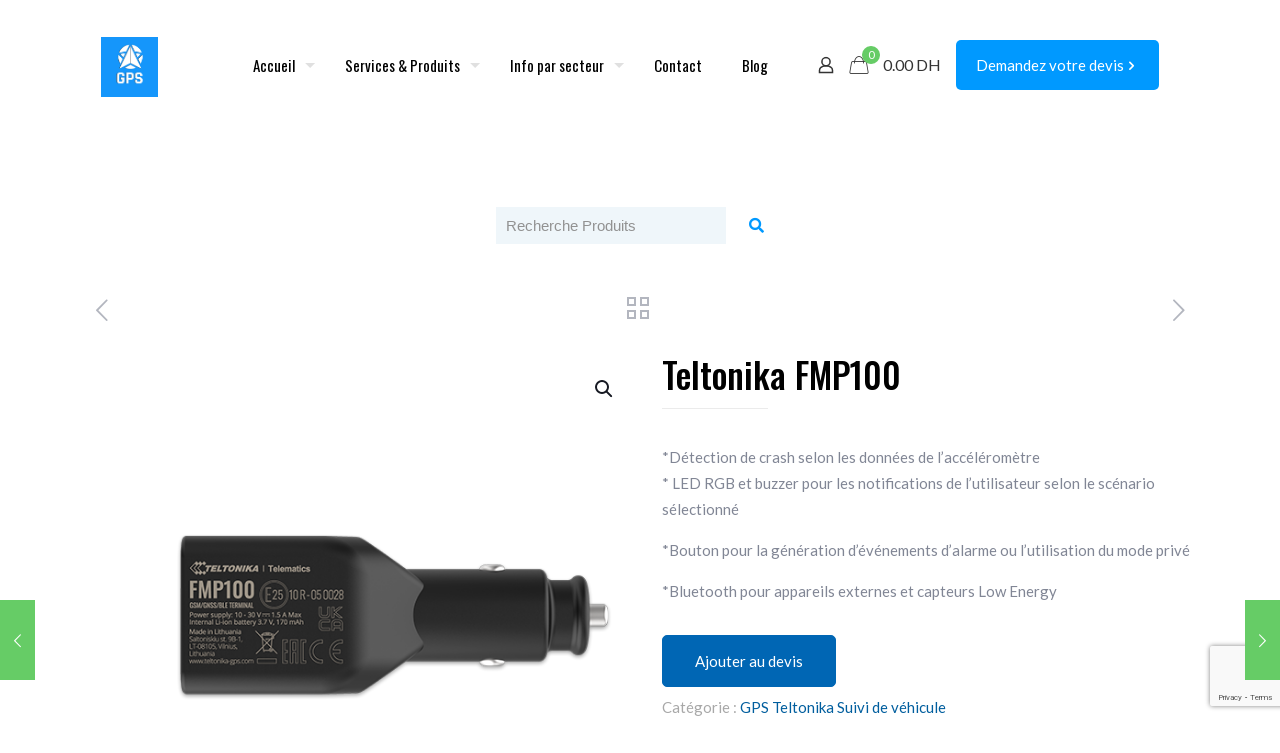

--- FILE ---
content_type: text/html; charset=UTF-8
request_url: https://stargps.ma/produit/teltonika-fmp100/
body_size: 64119
content:
<!DOCTYPE html><html lang="fr-FR" class="no-js " ><head><meta charset="UTF-8" /><meta name='robots' content='index, follow, max-image-preview:large, max-snippet:-1, max-video-preview:-1' />  <script async src="https://www.googletagmanager.com/gtag/js?id=UA-55405012-3"></script> <script>window.dataLayer = window.dataLayer || [];
  function gtag(){dataLayer.push(arguments);}
  gtag('js', new Date());

  gtag('config', 'UA-55405012-3');
  gtag('config', 'AW-803591326');</script> <meta name="google-site-verification" content="R_A7_ya91P77uINAyS2lMYufD14QbXg06B-aau7SlQs" />  <script>!function(f,b,e,v,n,t,s)
  {if(f.fbq)return;n=f.fbq=function(){n.callMethod?
  n.callMethod.apply(n,arguments):n.queue.push(arguments)};
  if(!f._fbq)f._fbq=n;n.push=n;n.loaded=!0;n.version='2.0';
  n.queue=[];t=b.createElement(e);t.async=!0;
  t.src=v;s=b.getElementsByTagName(e)[0];
  s.parentNode.insertBefore(t,s)}(window, document,'script',
  'https://connect.facebook.net/en_US/fbevents.js');
  fbq('init', '1547197038824050');
  fbq('track', 'PageView');</script> <noscript><img height="1" width="1" style="display:none"
 src="https://www.facebook.com/tr?id=1547197038824050&ev=PageView&noscript=1"
/></noscript><meta name="format-detection" content="telephone=no"><meta name="viewport" content="width=device-width, initial-scale=1" /><script data-cfasync="false" id="ao_optimized_gfonts_config">WebFontConfig={google:{families:["Lato:1,300,400,400italic,500,700,700italic","Oswald:1,300,400,400italic,500,700,700italic"] },classes:false, events:false, timeout:1500};</script><link rel="shortcut icon" href="https://stargps.ma/wp-content/uploads/2022/03/fournisseur-gps-plateformgps-maroc-1.ico" type="image/x-icon" /><link rel="apple-touch-icon" href="https://stargps.ma/wp-content/uploads/2022/03/fournisseur-gps-plateformgps-maroc-1.ico" /><meta name="theme-color" content="#ffffff" media="(prefers-color-scheme: light)"><meta name="theme-color" content="#ffffff" media="(prefers-color-scheme: dark)"><link media="all" href="https://stargps.ma/wp-content/cache/autoptimize/css/autoptimize_7b92552bf21a1414f102df97990e7dc3.css" rel="stylesheet"><link media="only screen and (max-width: 768px)" href="https://stargps.ma/wp-content/cache/autoptimize/css/autoptimize_6fe211f8bb15af76999ce9135805d7af.css" rel="stylesheet"><title>Teltonika FMP100 au Maroc</title><meta name="description" content="Tracker Plug and Play avec connectivité GNSS, GSM et Bluetooth et connecteur d&#039;alimentation allume-cigare pour une installation facile ." /><link rel="canonical" href="https://stargps.ma/produit/teltonika-fmp100/" /><meta property="og:locale" content="fr_FR" /><meta property="og:type" content="article" /><meta property="og:title" content="Teltonika FMP100" /><meta property="og:description" content="Tracker Plug and Play avec connectivité GNSS, GSM et Bluetooth et connecteur d&#039;alimentation allume-cigare pour une installation facile ." /><meta property="og:url" content="https://stargps.ma/produit/teltonika-fmp100/" /><meta property="og:site_name" content="StarGPS" /><meta property="article:modified_time" content="2021-09-11T17:10:10+00:00" /><meta property="og:image" content="https://mlpuxlbquexh.i.optimole.com/Au6xI60.A9Gd~5bb2e/w:600/h:600/q:mauto/https://stargps.ma/wp-content/uploads/2021/08/prix-teltonika-gps-traceur-fmp100-maroc.png" /><meta property="og:image:width" content="600" /><meta property="og:image:height" content="600" /><meta property="og:image:type" content="image/png" /><meta name="twitter:card" content="summary_large_image" /><meta name="twitter:label1" content="Durée de lecture estimée" /><meta name="twitter:data1" content="1 minute" /> <script type="application/ld+json" class="yoast-schema-graph">{"@context":"https://schema.org","@graph":[{"@type":"WebPage","@id":"https://stargps.ma/produit/teltonika-fmp100/","url":"https://stargps.ma/produit/teltonika-fmp100/","name":"Teltonika FMP100","isPartOf":{"@id":"https://stargps.ma/#website"},"primaryImageOfPage":{"@id":"https://stargps.ma/produit/teltonika-fmp100/#primaryimage"},"image":{"@id":"https://stargps.ma/produit/teltonika-fmp100/#primaryimage"},"thumbnailUrl":"https://stargps.ma/wp-content/uploads/2021/08/prix-teltonika-gps-traceur-fmp100-maroc.png","datePublished":"2021-08-26T13:16:35+00:00","dateModified":"2021-09-11T17:10:10+00:00","description":"Tracker Plug and Play avec connectivité GNSS, GSM et Bluetooth et connecteur d'alimentation allume-cigare pour une installation facile .","breadcrumb":{"@id":"https://stargps.ma/produit/teltonika-fmp100/#breadcrumb"},"inLanguage":"fr-FR","potentialAction":[{"@type":"ReadAction","target":["https://stargps.ma/produit/teltonika-fmp100/"]}]},{"@type":"ImageObject","inLanguage":"fr-FR","@id":"https://stargps.ma/produit/teltonika-fmp100/#primaryimage","url":"https://stargps.ma/wp-content/uploads/2021/08/prix-teltonika-gps-traceur-fmp100-maroc.png","contentUrl":"https://stargps.ma/wp-content/uploads/2021/08/prix-teltonika-gps-traceur-fmp100-maroc.png","width":600,"height":600},{"@type":"BreadcrumbList","@id":"https://stargps.ma/produit/teltonika-fmp100/#breadcrumb","itemListElement":[{"@type":"ListItem","position":1,"name":"Accueil","item":"https://stargps.ma/"},{"@type":"ListItem","position":2,"name":"Boutique","item":"https://stargps.ma/boutique/"},{"@type":"ListItem","position":3,"name":"Teltonika FMP100"}]},{"@type":"WebSite","@id":"https://stargps.ma/#website","url":"https://stargps.ma/","name":"StarGPS","description":"Le spécialiste des traceurs/trackers GPS - Fournisseur des boîtiers GPS - Géolocalisation et suivi de carburant","potentialAction":[{"@type":"SearchAction","target":{"@type":"EntryPoint","urlTemplate":"https://stargps.ma/?s={search_term_string}"},"query-input":{"@type":"PropertyValueSpecification","valueRequired":true,"valueName":"search_term_string"}}],"inLanguage":"fr-FR"}]}</script> <link rel='dns-prefetch' href='//www.googletagmanager.com' /><link rel='dns-prefetch' href='//use.fontawesome.com' /><link href='https://fonts.gstatic.com' crossorigin='anonymous' rel='preconnect' /><link href='https://ajax.googleapis.com' rel='preconnect' /><link href='https://fonts.googleapis.com' rel='preconnect' /><link rel="alternate" type="application/rss+xml" title="StarGPS &raquo; Flux" href="https://stargps.ma/feed/" /><link rel="alternate" type="application/rss+xml" title="StarGPS &raquo; Flux des commentaires" href="https://stargps.ma/comments/feed/" /><link rel="alternate" type="application/rss+xml" title="StarGPS &raquo; Teltonika FMP100 Flux des commentaires" href="https://stargps.ma/produit/teltonika-fmp100/feed/" /><link rel='stylesheet' id='font-awesome-svg-styles-css' href='https://stargps.ma/wp-content/cache/autoptimize/css/autoptimize_single_ad5f22246cc88c21cfe89a62593f2c33.css' type='text/css' media='all' /><link rel='stylesheet' id='font-awesome-official-css' href='https://use.fontawesome.com/releases/v5.13.1/css/all.css' type='text/css' media='all' integrity="sha384-xxzQGERXS00kBmZW/6qxqJPyxW3UR0BPsL4c8ILaIWXva5kFi7TxkIIaMiKtqV1Q" crossorigin="anonymous" /><link rel='stylesheet' id='elementor-post-1139-css' href='https://stargps.ma/wp-content/cache/autoptimize/css/autoptimize_single_9c91d7ca42258ba5dd09e7dd8548e8d2.css' type='text/css' media='all' /><link rel='stylesheet' id='elementor-post-966-css' href='https://stargps.ma/wp-content/cache/autoptimize/css/autoptimize_single_9c91d7ca42258ba5dd09e7dd8548e8d2.css' type='text/css' media='all' /><link rel='stylesheet' id='elementor-post-964-css' href='https://stargps.ma/wp-content/cache/autoptimize/css/autoptimize_single_9c91d7ca42258ba5dd09e7dd8548e8d2.css' type='text/css' media='all' /><link rel='stylesheet' id='elementor-post-957-css' href='https://stargps.ma/wp-content/cache/autoptimize/css/autoptimize_single_9c91d7ca42258ba5dd09e7dd8548e8d2.css' type='text/css' media='all' /><link rel='stylesheet' id='elementor-post-948-css' href='https://stargps.ma/wp-content/cache/autoptimize/css/autoptimize_single_9c91d7ca42258ba5dd09e7dd8548e8d2.css' type='text/css' media='all' /><link rel='stylesheet' id='elementor-post-939-css' href='https://stargps.ma/wp-content/cache/autoptimize/css/autoptimize_single_9c91d7ca42258ba5dd09e7dd8548e8d2.css' type='text/css' media='all' /><link rel='stylesheet' id='elementor-post-920-css' href='https://stargps.ma/wp-content/cache/autoptimize/css/autoptimize_single_9c91d7ca42258ba5dd09e7dd8548e8d2.css' type='text/css' media='all' /><link rel='stylesheet' id='elementor-post-1035-css' href='https://stargps.ma/wp-content/cache/autoptimize/css/autoptimize_single_6b5ee6e687d2870dd72c7f7502cc2fc4.css' type='text/css' media='all' /><style id='mfn-dynamic-inline-css' type='text/css'>html{background-color:#ffffff}#Wrapper,#Content,.mfn-popup .mfn-popup-content,.mfn-off-canvas-sidebar .mfn-off-canvas-content-wrapper,.mfn-cart-holder,.mfn-header-login,#Top_bar .search_wrapper,#Top_bar .top_bar_right .mfn-live-search-box,.column_livesearch .mfn-live-search-wrapper,.column_livesearch .mfn-live-search-box{background-color:#ffffff}.layout-boxed.mfn-bebuilder-header.mfn-ui #Wrapper .mfn-only-sample-content{background-color:#ffffff}body:not(.template-slider) #Header{min-height:0px}body.header-below:not(.template-slider) #Header{padding-top:0px}#Footer .widgets_wrapper{padding:70px 0}.elementor-page.elementor-default #Content .the_content .section_wrapper{max-width:100%}.elementor-page.elementor-default #Content .section.the_content{width:100%}.elementor-page.elementor-default #Content .section_wrapper .the_content_wrapper{margin-left:0;margin-right:0;width:100%}body,span.date_label,.timeline_items li h3 span,input[type="date"],input[type="text"],input[type="password"],input[type="tel"],input[type="email"],input[type="url"],textarea,select,.offer_li .title h3,.mfn-menu-item-megamenu{font-family:"Lato",-apple-system,BlinkMacSystemFont,"Segoe UI",Roboto,Oxygen-Sans,Ubuntu,Cantarell,"Helvetica Neue",sans-serif}.lead,.big{font-family:"Lato",-apple-system,BlinkMacSystemFont,"Segoe UI",Roboto,Oxygen-Sans,Ubuntu,Cantarell,"Helvetica Neue",sans-serif}#menu > ul > li > a,#overlay-menu ul li a{font-family:"Oswald",-apple-system,BlinkMacSystemFont,"Segoe UI",Roboto,Oxygen-Sans,Ubuntu,Cantarell,"Helvetica Neue",sans-serif}#Subheader .title{font-family:"Oswald",-apple-system,BlinkMacSystemFont,"Segoe UI",Roboto,Oxygen-Sans,Ubuntu,Cantarell,"Helvetica Neue",sans-serif}h1,h2,h3,h4,.text-logo #logo{font-family:"Oswald",-apple-system,BlinkMacSystemFont,"Segoe UI",Roboto,Oxygen-Sans,Ubuntu,Cantarell,"Helvetica Neue",sans-serif}h5,h6{font-family:"Lato",-apple-system,BlinkMacSystemFont,"Segoe UI",Roboto,Oxygen-Sans,Ubuntu,Cantarell,"Helvetica Neue",sans-serif}blockquote{font-family:"Lato",-apple-system,BlinkMacSystemFont,"Segoe UI",Roboto,Oxygen-Sans,Ubuntu,Cantarell,"Helvetica Neue",sans-serif}.chart_box .chart .num,.counter .desc_wrapper .number-wrapper,.how_it_works .image .number,.pricing-box .plan-header .price,.quick_fact .number-wrapper,.woocommerce .product div.entry-summary .price{font-family:"Lato",-apple-system,BlinkMacSystemFont,"Segoe UI",Roboto,Oxygen-Sans,Ubuntu,Cantarell,"Helvetica Neue",sans-serif}body,.mfn-menu-item-megamenu{font-size:15px;line-height:26px;font-weight:400;letter-spacing:0px}.lead,.big{font-size:16px;line-height:28px;font-weight:400;letter-spacing:0px}#menu > ul > li > a,#overlay-menu ul li a{font-size:15px;font-weight:400;letter-spacing:0px}#overlay-menu ul li a{line-height:22.5px}#Subheader .title{font-size:30px;line-height:35px;font-weight:400;letter-spacing:1px;font-style:italic}h1,.text-logo #logo{font-size:65px;line-height:75px;font-weight:500;letter-spacing:0px}h2{font-size:48px;line-height:58px;font-weight:500;letter-spacing:0px}h3,.woocommerce ul.products li.product h3,.woocommerce #customer_login h2{font-size:30px;line-height:40px;font-weight:500;letter-spacing:0px}h4,.woocommerce .woocommerce-order-details__title,.woocommerce .wc-bacs-bank-details-heading,.woocommerce .woocommerce-customer-details h2{font-size:21px;line-height:31px;font-weight:500;letter-spacing:0px}h5{font-size:18px;line-height:28px;font-weight:500;letter-spacing:0px}h6{font-size:16px;line-height:26px;font-weight:500;letter-spacing:0px}#Intro .intro-title{font-size:70px;line-height:70px;font-weight:400;letter-spacing:0px}@media only screen and (min-width:768px) and (max-width:959px){body,.mfn-menu-item-megamenu{font-size:13px;line-height:22px;font-weight:400;letter-spacing:0px}.lead,.big{font-size:14px;line-height:24px;font-weight:400;letter-spacing:0px}#menu > ul > li > a,#overlay-menu ul li a{font-size:13px;font-weight:400;letter-spacing:0px}#overlay-menu ul li a{line-height:19.5px}#Subheader .title{font-size:26px;line-height:30px;font-weight:400;letter-spacing:1px;font-style:italic}h1,.text-logo #logo{font-size:55px;line-height:64px;font-weight:500;letter-spacing:0px}h2{font-size:41px;line-height:49px;font-weight:500;letter-spacing:0px}h3,.woocommerce ul.products li.product h3,.woocommerce #customer_login h2{font-size:26px;line-height:34px;font-weight:500;letter-spacing:0px}h4,.woocommerce .woocommerce-order-details__title,.woocommerce .wc-bacs-bank-details-heading,.woocommerce .woocommerce-customer-details h2{font-size:18px;line-height:26px;font-weight:500;letter-spacing:0px}h5{font-size:15px;line-height:24px;font-weight:500;letter-spacing:0px}h6{font-size:14px;line-height:22px;font-weight:500;letter-spacing:0px}#Intro .intro-title{font-size:60px;line-height:60px;font-weight:400;letter-spacing:0px}blockquote{font-size:15px}.chart_box .chart .num{font-size:45px;line-height:45px}.counter .desc_wrapper .number-wrapper{font-size:45px;line-height:45px}.counter .desc_wrapper .title{font-size:14px;line-height:18px}.faq .question .title{font-size:14px}.fancy_heading .title{font-size:38px;line-height:38px}.offer .offer_li .desc_wrapper .title h3{font-size:32px;line-height:32px}.offer_thumb_ul li.offer_thumb_li .desc_wrapper .title h3{font-size:32px;line-height:32px}.pricing-box .plan-header h2{font-size:27px;line-height:27px}.pricing-box .plan-header .price > span{font-size:40px;line-height:40px}.pricing-box .plan-header .price sup.currency{font-size:18px;line-height:18px}.pricing-box .plan-header .price sup.period{font-size:14px;line-height:14px}.quick_fact .number-wrapper{font-size:80px;line-height:80px}.trailer_box .desc h2{font-size:27px;line-height:27px}.widget > h3{font-size:17px;line-height:20px}}@media only screen and (min-width:480px) and (max-width:767px){body,.mfn-menu-item-megamenu{font-size:13px;line-height:20px;font-weight:400;letter-spacing:0px}.lead,.big{font-size:13px;line-height:21px;font-weight:400;letter-spacing:0px}#menu > ul > li > a,#overlay-menu ul li a{font-size:13px;font-weight:400;letter-spacing:0px}#overlay-menu ul li a{line-height:19.5px}#Subheader .title{font-size:23px;line-height:26px;font-weight:400;letter-spacing:1px;font-style:italic}h1,.text-logo #logo{font-size:49px;line-height:56px;font-weight:500;letter-spacing:0px}h2{font-size:36px;line-height:44px;font-weight:500;letter-spacing:0px}h3,.woocommerce ul.products li.product h3,.woocommerce #customer_login h2{font-size:23px;line-height:30px;font-weight:500;letter-spacing:0px}h4,.woocommerce .woocommerce-order-details__title,.woocommerce .wc-bacs-bank-details-heading,.woocommerce .woocommerce-customer-details h2{font-size:16px;line-height:23px;font-weight:500;letter-spacing:0px}h5{font-size:14px;line-height:21px;font-weight:500;letter-spacing:0px}h6{font-size:13px;line-height:20px;font-weight:500;letter-spacing:0px}#Intro .intro-title{font-size:53px;line-height:53px;font-weight:400;letter-spacing:0px}blockquote{font-size:14px}.chart_box .chart .num{font-size:40px;line-height:40px}.counter .desc_wrapper .number-wrapper{font-size:40px;line-height:40px}.counter .desc_wrapper .title{font-size:13px;line-height:16px}.faq .question .title{font-size:13px}.fancy_heading .title{font-size:34px;line-height:34px}.offer .offer_li .desc_wrapper .title h3{font-size:28px;line-height:28px}.offer_thumb_ul li.offer_thumb_li .desc_wrapper .title h3{font-size:28px;line-height:28px}.pricing-box .plan-header h2{font-size:24px;line-height:24px}.pricing-box .plan-header .price > span{font-size:34px;line-height:34px}.pricing-box .plan-header .price sup.currency{font-size:16px;line-height:16px}.pricing-box .plan-header .price sup.period{font-size:13px;line-height:13px}.quick_fact .number-wrapper{font-size:70px;line-height:70px}.trailer_box .desc h2{font-size:24px;line-height:24px}.widget > h3{font-size:16px;line-height:19px}}@media only screen and (max-width:479px){body,.mfn-menu-item-megamenu{font-size:13px;line-height:19px;font-weight:400;letter-spacing:0px}.lead,.big{font-size:13px;line-height:19px;font-weight:400;letter-spacing:0px}#menu > ul > li > a,#overlay-menu ul li a{font-size:13px;font-weight:400;letter-spacing:0px}#overlay-menu ul li a{line-height:19.5px}#Subheader .title{font-size:18px;line-height:21px;font-weight:400;letter-spacing:1px;font-style:italic}h1,.text-logo #logo{font-size:39px;line-height:45px;font-weight:500;letter-spacing:0px}h2{font-size:29px;line-height:35px;font-weight:500;letter-spacing:0px}h3,.woocommerce ul.products li.product h3,.woocommerce #customer_login h2{font-size:18px;line-height:24px;font-weight:500;letter-spacing:0px}h4,.woocommerce .woocommerce-order-details__title,.woocommerce .wc-bacs-bank-details-heading,.woocommerce .woocommerce-customer-details h2{font-size:13px;line-height:19px;font-weight:500;letter-spacing:0px}h5{font-size:13px;line-height:19px;font-weight:500;letter-spacing:0px}h6{font-size:13px;line-height:19px;font-weight:500;letter-spacing:0px}#Intro .intro-title{font-size:42px;line-height:42px;font-weight:400;letter-spacing:0px}blockquote{font-size:13px}.chart_box .chart .num{font-size:35px;line-height:35px}.counter .desc_wrapper .number-wrapper{font-size:35px;line-height:35px}.counter .desc_wrapper .title{font-size:13px;line-height:26px}.faq .question .title{font-size:13px}.fancy_heading .title{font-size:30px;line-height:30px}.offer .offer_li .desc_wrapper .title h3{font-size:26px;line-height:26px}.offer_thumb_ul li.offer_thumb_li .desc_wrapper .title h3{font-size:26px;line-height:26px}.pricing-box .plan-header h2{font-size:21px;line-height:21px}.pricing-box .plan-header .price > span{font-size:32px;line-height:32px}.pricing-box .plan-header .price sup.currency{font-size:14px;line-height:14px}.pricing-box .plan-header .price sup.period{font-size:13px;line-height:13px}.quick_fact .number-wrapper{font-size:60px;line-height:60px}.trailer_box .desc h2{font-size:21px;line-height:21px}.widget > h3{font-size:15px;line-height:18px}}.with_aside .sidebar.columns{width:23%}.with_aside .sections_group{width:77%}.aside_both .sidebar.columns{width:18%}.aside_both .sidebar.sidebar-1{margin-left:-82%}.aside_both .sections_group{width:64%;margin-left:18%}@media only screen and (min-width:1240px){#Wrapper,.with_aside .content_wrapper{max-width:1122px}body.layout-boxed.mfn-header-scrolled .mfn-header-tmpl.mfn-sticky-layout-width{max-width:1122px;left:0;right:0;margin-left:auto;margin-right:auto}body.layout-boxed:not(.mfn-header-scrolled) .mfn-header-tmpl.mfn-header-layout-width,body.layout-boxed .mfn-header-tmpl.mfn-header-layout-width:not(.mfn-hasSticky){max-width:1122px;left:0;right:0;margin-left:auto;margin-right:auto}body.layout-boxed.mfn-bebuilder-header.mfn-ui .mfn-only-sample-content{max-width:1122px;margin-left:auto;margin-right:auto}.section_wrapper,.container{max-width:1102px}.layout-boxed.header-boxed #Top_bar.is-sticky{max-width:1122px}}@media only screen and (max-width:767px){#Wrapper{max-width:calc(100% - 67px)}.content_wrapper .section_wrapper,.container,.four.columns .widget-area{max-width:550px !important;padding-left:33px;padding-right:33px}}body{--mfn-button-font-family:inherit;--mfn-button-font-size:15px;--mfn-button-font-weight:400;--mfn-button-font-style:inherit;--mfn-button-letter-spacing:0px;--mfn-button-padding:16px 20px 16px 20px;--mfn-button-border-width:0px;--mfn-button-border-radius:5px;--mfn-button-gap:10px;--mfn-button-transition:0.2s;--mfn-button-color:#0099ff;--mfn-button-color-hover:#0099ff;--mfn-button-bg:#f7f7f7;--mfn-button-bg-hover:#eaeaea;--mfn-button-border-color:transparent;--mfn-button-border-color-hover:transparent;--mfn-button-icon-color:#0099ff;--mfn-button-icon-color-hover:#0099ff;--mfn-button-box-shadow:unset;--mfn-button-theme-color:#ffffff;--mfn-button-theme-color-hover:#ffffff;--mfn-button-theme-bg:#66cc66;--mfn-button-theme-bg-hover:#59bf59;--mfn-button-theme-border-color:transparent;--mfn-button-theme-border-color-hover:transparent;--mfn-button-theme-icon-color:#ffffff;--mfn-button-theme-icon-color-hover:#ffffff;--mfn-button-theme-box-shadow:unset;--mfn-button-shop-color:#ffffff;--mfn-button-shop-color-hover:#ffffff;--mfn-button-shop-bg:#66cc66;--mfn-button-shop-bg-hover:#59bf59;--mfn-button-shop-border-color:transparent;--mfn-button-shop-border-color-hover:transparent;--mfn-button-shop-icon-color:#626262;--mfn-button-shop-icon-color-hover:#626262;--mfn-button-shop-box-shadow:unset;--mfn-button-action-color:#ffffff;--mfn-button-action-color-hover:#ffffff;--mfn-button-action-bg:#0099ff;--mfn-button-action-bg-hover:#008cf2;--mfn-button-action-border-color:transparent;--mfn-button-action-border-color-hover:transparent;--mfn-button-action-icon-color:#ffffff;--mfn-button-action-icon-color-hover:#ffffff;--mfn-button-action-box-shadow:unset}@media only screen and (max-width:959px){body{}}@media only screen and (max-width:768px){body{}}.mfn-cookies{--mfn-gdpr2-container-text-color:#626262;--mfn-gdpr2-container-strong-color:#07070a;--mfn-gdpr2-container-bg:#ffffff;--mfn-gdpr2-container-overlay:rgba(25,37,48,0.6);--mfn-gdpr2-details-box-bg:#fbfbfb;--mfn-gdpr2-details-switch-bg:#00032a;--mfn-gdpr2-details-switch-bg-active:#5acb65;--mfn-gdpr2-tabs-text-color:#07070a;--mfn-gdpr2-tabs-text-color-active:#0089f7;--mfn-gdpr2-tabs-border:rgba(8,8,14,0.1);--mfn-gdpr2-buttons-box-bg:#fbfbfb}#Top_bar #logo,.header-fixed #Top_bar #logo,.header-plain #Top_bar #logo,.header-transparent #Top_bar #logo{height:60px;line-height:60px;padding:35px 0}.logo-overflow #Top_bar:not(.is-sticky) .logo{height:130px}#Top_bar .menu > li > a{padding:35px 0}.menu-highlight:not(.header-creative) #Top_bar .menu > li > a{margin:40px 0}.header-plain:not(.menu-highlight) #Top_bar .menu > li > a span:not(.description){line-height:130px}.header-fixed #Top_bar .menu > li > a{padding:50px 0}@media only screen and (max-width:767px){.mobile-header-mini #Top_bar #logo{height:50px!important;line-height:50px!important;margin:5px 0}}#Top_bar #logo img.svg{width:100px}.image_frame,.wp-caption{border-width:0px}.alert{border-radius:0px}#Top_bar .top_bar_right .top-bar-right-input input{width:200px}.mfn-live-search-box .mfn-live-search-list{max-height:300px}input[type="date"],input[type="email"],input[type="number"],input[type="password"],input[type="search"],input[type="tel"],input[type="text"],input[type="url"],select,textarea,.woocommerce .quantity input.qty{border-width:0px;box-shadow:unset;resize:none}.select2-container--default .select2-selection--single,.select2-dropdown,.select2-container--default.select2-container--open .select2-selection--single{border-width:0px}#Side_slide{right:-250px;width:250px}#Side_slide.left{left:-250px}.blog-teaser li .desc-wrapper .desc{background-position-y:-1px}.mfn-free-delivery-info{--mfn-free-delivery-bar:#66cc66;--mfn-free-delivery-bg:rgba(0,0,0,0.1);--mfn-free-delivery-achieved:#66cc66}#back_to_top i{color:#65666C}@media only screen and ( max-width:767px ){}@media only screen and (min-width:1240px){body:not(.header-simple) #Top_bar #menu{display:block!important}.tr-menu #Top_bar #menu{background:none!important}#Top_bar .menu > li > ul.mfn-megamenu > li{float:left}#Top_bar .menu > li > ul.mfn-megamenu > li.mfn-megamenu-cols-1{width:100%}#Top_bar .menu > li > ul.mfn-megamenu > li.mfn-megamenu-cols-2{width:50%}#Top_bar .menu > li > ul.mfn-megamenu > li.mfn-megamenu-cols-3{width:33.33%}#Top_bar .menu > li > ul.mfn-megamenu > li.mfn-megamenu-cols-4{width:25%}#Top_bar .menu > li > ul.mfn-megamenu > li.mfn-megamenu-cols-5{width:20%}#Top_bar .menu > li > ul.mfn-megamenu > li.mfn-megamenu-cols-6{width:16.66%}#Top_bar .menu > li > ul.mfn-megamenu > li > ul{display:block!important;position:inherit;left:auto;top:auto;border-width:0 1px 0 0}#Top_bar .menu > li > ul.mfn-megamenu > li:last-child > ul{border:0}#Top_bar .menu > li > ul.mfn-megamenu > li > ul li{width:auto}#Top_bar .menu > li > ul.mfn-megamenu a.mfn-megamenu-title{text-transform:uppercase;font-weight:400;background:none}#Top_bar .menu > li > ul.mfn-megamenu a .menu-arrow{display:none}.menuo-right #Top_bar .menu > li > ul.mfn-megamenu{left:0;width:98%!important;margin:0 1%;padding:20px 0}.menuo-right #Top_bar .menu > li > ul.mfn-megamenu-bg{box-sizing:border-box}#Top_bar .menu > li > ul.mfn-megamenu-bg{padding:20px 166px 20px 20px;background-repeat:no-repeat;background-position:right bottom}.rtl #Top_bar .menu > li > ul.mfn-megamenu-bg{padding-left:166px;padding-right:20px;background-position:left bottom}#Top_bar .menu > li > ul.mfn-megamenu-bg > li{background:none}#Top_bar .menu > li > ul.mfn-megamenu-bg > li a{border:none}#Top_bar .menu > li > ul.mfn-megamenu-bg > li > ul{background:none!important;-webkit-box-shadow:0 0 0 0;-moz-box-shadow:0 0 0 0;box-shadow:0 0 0 0}.mm-vertical #Top_bar .container{position:relative}.mm-vertical #Top_bar .top_bar_left{position:static}.mm-vertical #Top_bar .menu > li ul{box-shadow:0 0 0 0 transparent!important;background-image:none}.mm-vertical #Top_bar .menu > li > ul.mfn-megamenu{padding:20px 0}.mm-vertical.header-plain #Top_bar .menu > li > ul.mfn-megamenu{width:100%!important;margin:0}.mm-vertical #Top_bar .menu > li > ul.mfn-megamenu > li{display:table-cell;float:none!important;width:10%;padding:0 15px;border-right:1px solid rgba(0,0,0,0.05)}.mm-vertical #Top_bar .menu > li > ul.mfn-megamenu > li:last-child{border-right-width:0}.mm-vertical #Top_bar .menu > li > ul.mfn-megamenu > li.hide-border{border-right-width:0}.mm-vertical #Top_bar .menu > li > ul.mfn-megamenu > li a{border-bottom-width:0;padding:9px 15px;line-height:120%}.mm-vertical #Top_bar .menu > li > ul.mfn-megamenu a.mfn-megamenu-title{font-weight:700}.rtl .mm-vertical #Top_bar .menu > li > ul.mfn-megamenu > li:first-child{border-right-width:0}.rtl .mm-vertical #Top_bar .menu > li > ul.mfn-megamenu > li:last-child{border-right-width:1px}body.header-shop #Top_bar #menu{display:flex!important;background-color:transparent}.header-shop #Top_bar.is-sticky .top_bar_row_second{display:none}.header-plain:not(.menuo-right) #Header .top_bar_left{width:auto!important}.header-stack.header-center #Top_bar #menu{display:inline-block!important}.header-simple #Top_bar #menu{display:none;height:auto;width:300px;bottom:auto;top:100%;right:1px;position:absolute;margin:0}.header-simple #Header a.responsive-menu-toggle{display:block;right:10px}.header-simple #Top_bar #menu > ul{width:100%;float:left}.header-simple #Top_bar #menu ul li{width:100%;padding-bottom:0;border-right:0;position:relative}.header-simple #Top_bar #menu ul li a{padding:0 20px;margin:0;display:block;height:auto;line-height:normal;border:none}.header-simple #Top_bar #menu ul li a:not(.menu-toggle):after{display:none}.header-simple #Top_bar #menu ul li a span{border:none;line-height:44px;display:inline;padding:0}.header-simple #Top_bar #menu ul li.submenu .menu-toggle{display:block;position:absolute;right:0;top:0;width:44px;height:44px;line-height:44px;font-size:30px;font-weight:300;text-align:center;cursor:pointer;color:#444;opacity:0.33;transform:unset}.header-simple #Top_bar #menu ul li.submenu .menu-toggle:after{content:"+";position:static}.header-simple #Top_bar #menu ul li.hover > .menu-toggle:after{content:"-"}.header-simple #Top_bar #menu ul li.hover a{border-bottom:0}.header-simple #Top_bar #menu ul.mfn-megamenu li .menu-toggle{display:none}.header-simple #Top_bar #menu ul li ul{position:relative!important;left:0!important;top:0;padding:0;margin:0!important;width:auto!important;background-image:none}.header-simple #Top_bar #menu ul li ul li{width:100%!important;display:block;padding:0}.header-simple #Top_bar #menu ul li ul li a{padding:0 20px 0 30px}.header-simple #Top_bar #menu ul li ul li a .menu-arrow{display:none}.header-simple #Top_bar #menu ul li ul li a span{padding:0}.header-simple #Top_bar #menu ul li ul li a span:after{display:none!important}.header-simple #Top_bar .menu > li > ul.mfn-megamenu a.mfn-megamenu-title{text-transform:uppercase;font-weight:400}.header-simple #Top_bar .menu > li > ul.mfn-megamenu > li > ul{display:block!important;position:inherit;left:auto;top:auto}.header-simple #Top_bar #menu ul li ul li ul{border-left:0!important;padding:0;top:0}.header-simple #Top_bar #menu ul li ul li ul li a{padding:0 20px 0 40px}.rtl.header-simple #Top_bar #menu{left:1px;right:auto}.rtl.header-simple #Top_bar a.responsive-menu-toggle{left:10px;right:auto}.rtl.header-simple #Top_bar #menu ul li.submenu .menu-toggle{left:0;right:auto}.rtl.header-simple #Top_bar #menu ul li ul{left:auto!important;right:0!important}.rtl.header-simple #Top_bar #menu ul li ul li a{padding:0 30px 0 20px}.rtl.header-simple #Top_bar #menu ul li ul li ul li a{padding:0 40px 0 20px}.menu-highlight #Top_bar .menu > li{margin:0 2px}.menu-highlight:not(.header-creative) #Top_bar .menu > li > a{padding:0;-webkit-border-radius:5px;border-radius:5px}.menu-highlight #Top_bar .menu > li > a:after{display:none}.menu-highlight #Top_bar .menu > li > a span:not(.description){line-height:50px}.menu-highlight #Top_bar .menu > li > a span.description{display:none}.menu-highlight.header-stack #Top_bar .menu > li > a{margin:10px 0!important}.menu-highlight.header-stack #Top_bar .menu > li > a span:not(.description){line-height:40px}.menu-highlight.header-simple #Top_bar #menu ul li,.menu-highlight.header-creative #Top_bar #menu ul li{margin:0}.menu-highlight.header-simple #Top_bar #menu ul li > a,.menu-highlight.header-creative #Top_bar #menu ul li > a{-webkit-border-radius:0;border-radius:0}.menu-highlight:not(.header-fixed):not(.header-simple) #Top_bar.is-sticky .menu > li > a{margin:10px 0!important;padding:5px 0!important}.menu-highlight:not(.header-fixed):not(.header-simple) #Top_bar.is-sticky .menu > li > a span{line-height:30px!important}.header-modern.menu-highlight.menuo-right .menu_wrapper{margin-right:20px}.menu-line-below #Top_bar .menu > li > a:not(.menu-toggle):after{top:auto;bottom:-4px}.menu-line-below #Top_bar.is-sticky .menu > li > a:not(.menu-toggle):after{top:auto;bottom:-4px}.menu-line-below-80 #Top_bar:not(.is-sticky) .menu > li > a:not(.menu-toggle):after{height:4px;left:10%;top:50%;margin-top:20px;width:80%}.menu-line-below-80-1 #Top_bar:not(.is-sticky) .menu > li > a:not(.menu-toggle):after{height:1px;left:10%;top:50%;margin-top:20px;width:80%}.menu-link-color #Top_bar .menu > li > a:not(.menu-toggle):after{display:none!important}.menu-arrow-top #Top_bar .menu > li > a:after{background:none repeat scroll 0 0 rgba(0,0,0,0)!important;border-color:#ccc transparent transparent;border-style:solid;border-width:7px 7px 0;display:block;height:0;left:50%;margin-left:-7px;top:0!important;width:0}.menu-arrow-top #Top_bar.is-sticky .menu > li > a:after{top:0!important}.menu-arrow-bottom #Top_bar .menu > li > a:after{background:none!important;border-color:transparent transparent #ccc;border-style:solid;border-width:0 7px 7px;display:block;height:0;left:50%;margin-left:-7px;top:auto;bottom:0;width:0}.menu-arrow-bottom #Top_bar.is-sticky .menu > li > a:after{top:auto;bottom:0}.menuo-no-borders #Top_bar .menu > li > a span{border-width:0!important}.menuo-no-borders #Header_creative #Top_bar .menu > li > a span{border-bottom-width:0}.menuo-no-borders.header-plain #Top_bar a#header_cart,.menuo-no-borders.header-plain #Top_bar a#search_button,.menuo-no-borders.header-plain #Top_bar .wpml-languages,.menuo-no-borders.header-plain #Top_bar a.action_button{border-width:0}.menuo-right #Top_bar .menu_wrapper{float:right}.menuo-right.header-stack:not(.header-center) #Top_bar .menu_wrapper{margin-right:150px}body.header-creative{padding-left:50px}body.header-creative.header-open{padding-left:250px}body.error404,body.under-construction,body.elementor-maintenance-mode,body.template-blank,body.under-construction.header-rtl.header-creative.header-open{padding-left:0!important;padding-right:0!important}.header-creative.footer-fixed #Footer,.header-creative.footer-sliding #Footer,.header-creative.footer-stick #Footer.is-sticky{box-sizing:border-box;padding-left:50px}.header-open.footer-fixed #Footer,.header-open.footer-sliding #Footer,.header-creative.footer-stick #Footer.is-sticky{padding-left:250px}.header-rtl.header-creative.footer-fixed #Footer,.header-rtl.header-creative.footer-sliding #Footer,.header-rtl.header-creative.footer-stick #Footer.is-sticky{padding-left:0;padding-right:50px}.header-rtl.header-open.footer-fixed #Footer,.header-rtl.header-open.footer-sliding #Footer,.header-rtl.header-creative.footer-stick #Footer.is-sticky{padding-right:250px}#Header_creative{background-color:#fff;position:fixed;width:250px;height:100%;left:-200px;top:0;z-index:9002;-webkit-box-shadow:2px 0 4px 2px rgba(0,0,0,.15);box-shadow:2px 0 4px 2px rgba(0,0,0,.15)}#Header_creative .container{width:100%}#Header_creative .creative-wrapper{opacity:0;margin-right:50px}#Header_creative a.creative-menu-toggle{display:block;width:34px;height:34px;line-height:34px;font-size:22px;text-align:center;position:absolute;top:10px;right:8px;border-radius:3px}.admin-bar #Header_creative a.creative-menu-toggle{top:42px}#Header_creative #Top_bar{position:static;width:100%}#Header_creative #Top_bar .top_bar_left{width:100%!important;float:none}#Header_creative #Top_bar .logo{float:none;text-align:center;margin:15px 0}#Header_creative #Top_bar #menu{background-color:transparent}#Header_creative #Top_bar .menu_wrapper{float:none;margin:0 0 30px}#Header_creative #Top_bar .menu > li{width:100%;float:none;position:relative}#Header_creative #Top_bar .menu > li > a{padding:0;text-align:center}#Header_creative #Top_bar .menu > li > a:after{display:none}#Header_creative #Top_bar .menu > li > a span{border-right:0;border-bottom-width:1px;line-height:38px}#Header_creative #Top_bar .menu li ul{left:100%;right:auto;top:0;box-shadow:2px 2px 2px 0 rgba(0,0,0,0.03);-webkit-box-shadow:2px 2px 2px 0 rgba(0,0,0,0.03)}#Header_creative #Top_bar .menu > li > ul.mfn-megamenu{margin:0;width:700px!important}#Header_creative #Top_bar .menu > li > ul.mfn-megamenu > li > ul{left:0}#Header_creative #Top_bar .menu li ul li a{padding-top:9px;padding-bottom:8px}#Header_creative #Top_bar .menu li ul li ul{top:0}#Header_creative #Top_bar .menu > li > a span.description{display:block;font-size:13px;line-height:28px!important;clear:both}.menuo-arrows #Top_bar .menu > li.submenu > a > span:after{content:unset!important}#Header_creative #Top_bar .top_bar_right{width:100%!important;float:left;height:auto;margin-bottom:35px;text-align:center;padding:0 20px;top:0;-webkit-box-sizing:border-box;-moz-box-sizing:border-box;box-sizing:border-box}#Header_creative #Top_bar .top_bar_right:before{content:none}#Header_creative #Top_bar .top_bar_right .top_bar_right_wrapper{flex-wrap:wrap;justify-content:center}#Header_creative #Top_bar .top_bar_right .top-bar-right-icon,#Header_creative #Top_bar .top_bar_right .wpml-languages,#Header_creative #Top_bar .top_bar_right .top-bar-right-button,#Header_creative #Top_bar .top_bar_right .top-bar-right-input{min-height:30px;margin:5px}#Header_creative #Top_bar .search_wrapper{left:100%;top:auto}#Header_creative #Top_bar .banner_wrapper{display:block;text-align:center}#Header_creative #Top_bar .banner_wrapper img{max-width:100%;height:auto;display:inline-block}#Header_creative #Action_bar{display:none;position:absolute;bottom:0;top:auto;clear:both;padding:0 20px;box-sizing:border-box}#Header_creative #Action_bar .contact_details{width:100%;text-align:center;margin-bottom:20px}#Header_creative #Action_bar .contact_details li{padding:0}#Header_creative #Action_bar .social{float:none;text-align:center;padding:5px 0 15px}#Header_creative #Action_bar .social li{margin-bottom:2px}#Header_creative #Action_bar .social-menu{float:none;text-align:center}#Header_creative #Action_bar .social-menu li{border-color:rgba(0,0,0,.1)}#Header_creative .social li a{color:rgba(0,0,0,.5)}#Header_creative .social li a:hover{color:#000}#Header_creative .creative-social{position:absolute;bottom:10px;right:0;width:50px}#Header_creative .creative-social li{display:block;float:none;width:100%;text-align:center;margin-bottom:5px}.header-creative .fixed-nav.fixed-nav-prev{margin-left:50px}.header-creative.header-open .fixed-nav.fixed-nav-prev{margin-left:250px}.menuo-last #Header_creative #Top_bar .menu li.last ul{top:auto;bottom:0}.header-open #Header_creative{left:0}.header-open #Header_creative .creative-wrapper{opacity:1;margin:0!important}.header-open #Header_creative .creative-menu-toggle,.header-open #Header_creative .creative-social{display:none}.header-open #Header_creative #Action_bar{display:block}body.header-rtl.header-creative{padding-left:0;padding-right:50px}.header-rtl #Header_creative{left:auto;right:-200px}.header-rtl #Header_creative .creative-wrapper{margin-left:50px;margin-right:0}.header-rtl #Header_creative a.creative-menu-toggle{left:8px;right:auto}.header-rtl #Header_creative .creative-social{left:0;right:auto}.header-rtl #Footer #back_to_top.sticky{right:125px}.header-rtl #popup_contact{right:70px}.header-rtl #Header_creative #Top_bar .menu li ul{left:auto;right:100%}.header-rtl #Header_creative #Top_bar .search_wrapper{left:auto;right:100%}.header-rtl .fixed-nav.fixed-nav-prev{margin-left:0!important}.header-rtl .fixed-nav.fixed-nav-next{margin-right:50px}body.header-rtl.header-creative.header-open{padding-left:0;padding-right:250px!important}.header-rtl.header-open #Header_creative{left:auto;right:0}.header-rtl.header-open #Footer #back_to_top.sticky{right:325px}.header-rtl.header-open #popup_contact{right:270px}.header-rtl.header-open .fixed-nav.fixed-nav-next{margin-right:250px}#Header_creative.active{left:-1px}.header-rtl #Header_creative.active{left:auto;right:-1px}#Header_creative.active .creative-wrapper{opacity:1;margin:0}.header-creative .vc_row[data-vc-full-width]{padding-left:50px}.header-creative.header-open .vc_row[data-vc-full-width]{padding-left:250px}.header-open .vc_parallax .vc_parallax-inner{left:auto;width:calc(100% - 250px)}.header-open.header-rtl .vc_parallax .vc_parallax-inner{left:0;right:auto}#Header_creative.scroll{height:100%;overflow-y:auto}#Header_creative.scroll:not(.dropdown) .menu li ul{display:none!important}#Header_creative.scroll #Action_bar{position:static}#Header_creative.dropdown{outline:none}#Header_creative.dropdown #Top_bar .menu_wrapper{float:left;width:100%}#Header_creative.dropdown #Top_bar #menu ul li{position:relative;float:left}#Header_creative.dropdown #Top_bar #menu ul li a:not(.menu-toggle):after{display:none}#Header_creative.dropdown #Top_bar #menu ul li a span{line-height:38px;padding:0}#Header_creative.dropdown #Top_bar #menu ul li.submenu .menu-toggle{display:block;position:absolute;right:0;top:0;width:38px;height:38px;line-height:38px;font-size:26px;font-weight:300;text-align:center;cursor:pointer;color:#444;opacity:0.33;z-index:203}#Header_creative.dropdown #Top_bar #menu ul li.submenu .menu-toggle:after{content:"+";position:static}#Header_creative.dropdown #Top_bar #menu ul li.hover > .menu-toggle:after{content:"-"}#Header_creative.dropdown #Top_bar #menu ul.sub-menu li:not(:last-of-type) a{border-bottom:0}#Header_creative.dropdown #Top_bar #menu ul.mfn-megamenu li .menu-toggle{display:none}#Header_creative.dropdown #Top_bar #menu ul li ul{position:relative!important;left:0!important;top:0;padding:0;margin-left:0!important;width:auto!important;background-image:none}#Header_creative.dropdown #Top_bar #menu ul li ul li{width:100%!important}#Header_creative.dropdown #Top_bar #menu ul li ul li a{padding:0 10px;text-align:center}#Header_creative.dropdown #Top_bar #menu ul li ul li a .menu-arrow{display:none}#Header_creative.dropdown #Top_bar #menu ul li ul li a span{padding:0}#Header_creative.dropdown #Top_bar #menu ul li ul li a span:after{display:none!important}#Header_creative.dropdown #Top_bar .menu > li > ul.mfn-megamenu a.mfn-megamenu-title{text-transform:uppercase;font-weight:400}#Header_creative.dropdown #Top_bar .menu > li > ul.mfn-megamenu > li > ul{display:block!important;position:inherit;left:auto;top:auto}#Header_creative.dropdown #Top_bar #menu ul li ul li ul{border-left:0!important;padding:0;top:0}#Header_creative{transition:left .5s ease-in-out,right .5s ease-in-out}#Header_creative .creative-wrapper{transition:opacity .5s ease-in-out,margin 0s ease-in-out .5s}#Header_creative.active .creative-wrapper{transition:opacity .5s ease-in-out,margin 0s ease-in-out}}@media only screen and (min-width:768px){#Top_bar.is-sticky{position:fixed!important;width:100%;left:0;top:-60px;height:60px;z-index:701;background:#fff;opacity:.97;-webkit-box-shadow:0 2px 5px 0 rgba(0,0,0,0.1);-moz-box-shadow:0 2px 5px 0 rgba(0,0,0,0.1);box-shadow:0 2px 5px 0 rgba(0,0,0,0.1)}.layout-boxed.header-boxed #Top_bar.is-sticky{left:50%;-webkit-transform:translateX(-50%);transform:translateX(-50%)}#Top_bar.is-sticky .top_bar_left,#Top_bar.is-sticky .top_bar_right,#Top_bar.is-sticky .top_bar_right:before{background:none;box-shadow:unset}#Top_bar.is-sticky .logo{width:auto;margin:0 30px 0 20px;padding:0}#Top_bar.is-sticky #logo,#Top_bar.is-sticky .custom-logo-link{padding:5px 0!important;height:50px!important;line-height:50px!important}.logo-no-sticky-padding #Top_bar.is-sticky #logo{height:60px!important;line-height:60px!important}#Top_bar.is-sticky #logo img.logo-main{display:none}#Top_bar.is-sticky #logo img.logo-sticky{display:inline;max-height:35px}.logo-sticky-width-auto #Top_bar.is-sticky #logo img.logo-sticky{width:auto}#Top_bar.is-sticky .menu_wrapper{clear:none}#Top_bar.is-sticky .menu_wrapper .menu > li > a{padding:15px 0}#Top_bar.is-sticky .menu > li > a,#Top_bar.is-sticky .menu > li > a span{line-height:30px}#Top_bar.is-sticky .menu > li > a:after{top:auto;bottom:-4px}#Top_bar.is-sticky .menu > li > a span.description{display:none}#Top_bar.is-sticky .secondary_menu_wrapper,#Top_bar.is-sticky .banner_wrapper{display:none}.header-overlay #Top_bar.is-sticky{display:none}.sticky-dark #Top_bar.is-sticky,.sticky-dark #Top_bar.is-sticky #menu{background:rgba(0,0,0,.8)}.sticky-dark #Top_bar.is-sticky .menu > li:not(.current-menu-item) > a{color:#fff}.sticky-dark #Top_bar.is-sticky .top_bar_right .top-bar-right-icon{color:rgba(255,255,255,.9)}.sticky-dark #Top_bar.is-sticky .top_bar_right .top-bar-right-icon svg .path{stroke:rgba(255,255,255,.9)}.sticky-dark #Top_bar.is-sticky .wpml-languages a.active,.sticky-dark #Top_bar.is-sticky .wpml-languages ul.wpml-lang-dropdown{background:rgba(0,0,0,0.1);border-color:rgba(0,0,0,0.1)}.sticky-white #Top_bar.is-sticky,.sticky-white #Top_bar.is-sticky #menu{background:rgba(255,255,255,.8)}.sticky-white #Top_bar.is-sticky .menu > li:not(.current-menu-item) > a{color:#222}.sticky-white #Top_bar.is-sticky .top_bar_right .top-bar-right-icon{color:rgba(0,0,0,.8)}.sticky-white #Top_bar.is-sticky .top_bar_right .top-bar-right-icon svg .path{stroke:rgba(0,0,0,.8)}.sticky-white #Top_bar.is-sticky .wpml-languages a.active,.sticky-white #Top_bar.is-sticky .wpml-languages ul.wpml-lang-dropdown{background:rgba(255,255,255,0.1);border-color:rgba(0,0,0,0.1)}}@media only screen and (max-width:1239px){#Top_bar #menu{display:none;height:auto;width:300px;bottom:auto;top:100%;right:1px;position:absolute;margin:0}#Top_bar a.responsive-menu-toggle{display:block}#Top_bar #menu > ul{width:100%;float:left}#Top_bar #menu ul li{width:100%;padding-bottom:0;border-right:0;position:relative}#Top_bar #menu ul li a{padding:0 25px;margin:0;display:block;height:auto;line-height:normal;border:none}#Top_bar #menu ul li a:not(.menu-toggle):after{display:none}#Top_bar #menu ul li a span{border:none;line-height:44px;display:inline;padding:0}#Top_bar #menu ul li a span.description{margin:0 0 0 5px}#Top_bar #menu ul li.submenu .menu-toggle{display:block;position:absolute;right:15px;top:0;width:44px;height:44px;line-height:44px;font-size:30px;font-weight:300;text-align:center;cursor:pointer;color:#444;opacity:0.33;transform:unset}#Top_bar #menu ul li.submenu .menu-toggle:after{content:"+";position:static}#Top_bar #menu ul li.hover > .menu-toggle:after{content:"-"}#Top_bar #menu ul li.hover a{border-bottom:0}#Top_bar #menu ul li a span:after{display:none!important}#Top_bar #menu ul.mfn-megamenu li .menu-toggle{display:none}.menuo-arrows.keyboard-support #Top_bar .menu > li.submenu > a:not(.menu-toggle):after,.menuo-arrows:not(.keyboard-support) #Top_bar .menu > li.submenu > a:not(.menu-toggle)::after{display:none !important}#Top_bar #menu ul li ul{position:relative!important;left:0!important;top:0;padding:0;margin-left:0!important;width:auto!important;background-image:none!important;box-shadow:0 0 0 0 transparent!important;-webkit-box-shadow:0 0 0 0 transparent!important}#Top_bar #menu ul li ul li{width:100%!important}#Top_bar #menu ul li ul li a{padding:0 20px 0 35px}#Top_bar #menu ul li ul li a .menu-arrow{display:none}#Top_bar #menu ul li ul li a span{padding:0}#Top_bar #menu ul li ul li a span:after{display:none!important}#Top_bar .menu > li > ul.mfn-megamenu a.mfn-megamenu-title{text-transform:uppercase;font-weight:400}#Top_bar .menu > li > ul.mfn-megamenu > li > ul{display:block!important;position:inherit;left:auto;top:auto}#Top_bar #menu ul li ul li ul{border-left:0!important;padding:0;top:0}#Top_bar #menu ul li ul li ul li a{padding:0 20px 0 45px}#Header #menu > ul > li.current-menu-item > a,#Header #menu > ul > li.current_page_item > a,#Header #menu > ul > li.current-menu-parent > a,#Header #menu > ul > li.current-page-parent > a,#Header #menu > ul > li.current-menu-ancestor > a,#Header #menu > ul > li.current_page_ancestor > a{background:rgba(0,0,0,.02)}.rtl #Top_bar #menu{left:1px;right:auto}.rtl #Top_bar a.responsive-menu-toggle{left:20px;right:auto}.rtl #Top_bar #menu ul li.submenu .menu-toggle{left:15px;right:auto;border-left:none;border-right:1px solid #eee;transform:unset}.rtl #Top_bar #menu ul li ul{left:auto!important;right:0!important}.rtl #Top_bar #menu ul li ul li a{padding:0 30px 0 20px}.rtl #Top_bar #menu ul li ul li ul li a{padding:0 40px 0 20px}.header-stack .menu_wrapper a.responsive-menu-toggle{position:static!important;margin:11px 0!important}.header-stack .menu_wrapper #menu{left:0;right:auto}.rtl.header-stack #Top_bar #menu{left:auto;right:0}.admin-bar #Header_creative{top:32px}.header-creative.layout-boxed{padding-top:85px}.header-creative.layout-full-width #Wrapper{padding-top:60px}#Header_creative{position:fixed;width:100%;left:0!important;top:0;z-index:1001}#Header_creative .creative-wrapper{display:block!important;opacity:1!important}#Header_creative .creative-menu-toggle,#Header_creative .creative-social{display:none!important;opacity:1!important}#Header_creative #Top_bar{position:static;width:100%}#Header_creative #Top_bar .one{display:flex}#Header_creative #Top_bar #logo,#Header_creative #Top_bar .custom-logo-link{height:50px;line-height:50px;padding:5px 0}#Header_creative #Top_bar #logo img.logo-sticky{max-height:40px!important}#Header_creative #logo img.logo-main{display:none}#Header_creative #logo img.logo-sticky{display:inline-block}.logo-no-sticky-padding #Header_creative #Top_bar #logo{height:60px;line-height:60px;padding:0}.logo-no-sticky-padding #Header_creative #Top_bar #logo img.logo-sticky{max-height:60px!important}#Header_creative #Action_bar{display:none}#Header_creative #Top_bar .top_bar_right:before{content:none}#Header_creative.scroll{overflow:visible!important}}body{--mfn-clients-tiles-hover:#66cc66;--mfn-icon-box-icon:#0099ff;--mfn-sliding-box-bg:#0099ff;--mfn-woo-body-color:#818695;--mfn-woo-heading-color:#818695;--mfn-woo-themecolor:#66cc66;--mfn-woo-bg-themecolor:#66cc66;--mfn-woo-border-themecolor:#66cc66}#Header_wrapper,#Intro{background-color:#ffffff}#Subheader{background-color:rgba(247,247,247,1)}.header-classic #Action_bar,.header-fixed #Action_bar,.header-plain #Action_bar,.header-split #Action_bar,.header-shop #Action_bar,.header-shop-split #Action_bar,.header-stack #Action_bar{background-color:#292b33}#Sliding-top{background-color:#545454}#Sliding-top a.sliding-top-control{border-right-color:#545454}#Sliding-top.st-center a.sliding-top-control,#Sliding-top.st-left a.sliding-top-control{border-top-color:#545454}#Footer{background-color:#ffffff}.grid .post-item,.masonry:not(.tiles) .post-item,.photo2 .post .post-desc-wrapper{background-color:transparent}.portfolio_group .portfolio-item .desc{background-color:transparent}.woocommerce ul.products li.product,.shop_slider .shop_slider_ul li .item_wrapper .desc{background-color:transparent}body,ul.timeline_items,.icon_box a .desc,.icon_box a:hover .desc,.feature_list ul li a,.list_item a,.list_item a:hover,.widget_recent_entries ul li a,.flat_box a,.flat_box a:hover,.story_box .desc,.content_slider.carousel  ul li a .title,.content_slider.flat.description ul li .desc,.content_slider.flat.description ul li a .desc,.post-nav.minimal a i{color:#818695}.lead{color:#2e2e2e}.post-nav.minimal a svg{fill:#818695}.themecolor,.opening_hours .opening_hours_wrapper li span,.fancy_heading_icon .icon_top,.fancy_heading_arrows .icon-right-dir,.fancy_heading_arrows .icon-left-dir,.fancy_heading_line .title,.button-love a.mfn-love,.format-link .post-title .icon-link,.pager-single > span,.pager-single a:hover,.widget_meta ul,.widget_pages ul,.widget_rss ul,.widget_mfn_recent_comments ul li:after,.widget_archive ul,.widget_recent_comments ul li:after,.widget_nav_menu ul,.woocommerce ul.products li.product .price,.shop_slider .shop_slider_ul li .item_wrapper .price,.woocommerce-page ul.products li.product .price,.widget_price_filter .price_label .from,.widget_price_filter .price_label .to,.woocommerce ul.product_list_widget li .quantity .amount,.woocommerce .product div.entry-summary .price,.woocommerce .product .woocommerce-variation-price .price,.woocommerce .star-rating span,#Error_404 .error_pic i,.style-simple #Filters .filters_wrapper ul li a:hover,.style-simple #Filters .filters_wrapper ul li.current-cat a,.style-simple .quick_fact .title,.mfn-cart-holder .mfn-ch-content .mfn-ch-product .woocommerce-Price-amount,.woocommerce .comment-form-rating p.stars a:before,.wishlist .wishlist-row .price,.search-results .search-item .post-product-price,.progress_icons.transparent .progress_icon.themebg{color:#66cc66}.mfn-wish-button.loved:not(.link) .path{fill:#66cc66;stroke:#66cc66}.themebg,#comments .commentlist > li .reply a.comment-reply-link,#Filters .filters_wrapper ul li a:hover,#Filters .filters_wrapper ul li.current-cat a,.fixed-nav .arrow,.offer_thumb .slider_pagination a:before,.offer_thumb .slider_pagination a.selected:after,.pager .pages a:hover,.pager .pages a.active,.pager .pages span.page-numbers.current,.pager-single span:after,.portfolio_group.exposure .portfolio-item .desc-inner .line,.Recent_posts ul li .desc:after,.Recent_posts ul li .photo .c,.slider_pagination a.selected,.slider_pagination .slick-active a,.slider_pagination a.selected:after,.slider_pagination .slick-active a:after,.testimonials_slider .slider_images,.testimonials_slider .slider_images a:after,.testimonials_slider .slider_images:before,#Top_bar .header-cart-count,#Top_bar .header-wishlist-count,.mfn-footer-stickymenu ul li a .header-wishlist-count,.mfn-footer-stickymenu ul li a .header-cart-count,.widget_categories ul,.widget_mfn_menu ul li a:hover,.widget_mfn_menu ul li.current-menu-item:not(.current-menu-ancestor) > a,.widget_mfn_menu ul li.current_page_item:not(.current_page_ancestor) > a,.widget_product_categories ul,.widget_recent_entries ul li:after,.woocommerce-account table.my_account_orders .order-number a,.woocommerce-MyAccount-navigation ul li.is-active a,.style-simple .accordion .question:after,.style-simple .faq .question:after,.style-simple .icon_box .desc_wrapper .title:before,.style-simple #Filters .filters_wrapper ul li a:after,.style-simple .trailer_box:hover .desc,.tp-bullets.simplebullets.round .bullet.selected,.tp-bullets.simplebullets.round .bullet.selected:after,.tparrows.default,.tp-bullets.tp-thumbs .bullet.selected:after{background-color:#66cc66}.Latest_news ul li .photo,.Recent_posts.blog_news ul li .photo,.style-simple .opening_hours .opening_hours_wrapper li label,.style-simple .timeline_items li:hover h3,.style-simple .timeline_items li:nth-child(even):hover h3,.style-simple .timeline_items li:hover .desc,.style-simple .timeline_items li:nth-child(even):hover,.style-simple .offer_thumb .slider_pagination a.selected{border-color:#66cc66}a{color:#005e9e}a:hover{color:#162c67}*::-moz-selection{background-color:#005e9e;color:white}*::selection{background-color:#005e9e;color:white}.blockquote p.author span,.counter .desc_wrapper .title,.article_box .desc_wrapper p,.team .desc_wrapper p.subtitle,.pricing-box .plan-header p.subtitle,.pricing-box .plan-header .price sup.period,.chart_box p,.fancy_heading .inside,.fancy_heading_line .slogan,.post-meta,.post-meta a,.post-footer,.post-footer a span.label,.pager .pages a,.button-love a .label,.pager-single a,#comments .commentlist > li .comment-author .says,.fixed-nav .desc .date,.filters_buttons li.label,.Recent_posts ul li a .desc .date,.widget_recent_entries ul li .post-date,.tp_recent_tweets .twitter_time,.widget_price_filter .price_label,.shop-filters .woocommerce-result-count,.woocommerce ul.product_list_widget li .quantity,.widget_shopping_cart ul.product_list_widget li dl,.product_meta .posted_in,.woocommerce .shop_table .product-name .variation > dd,.shipping-calculator-button:after,.shop_slider .shop_slider_ul li .item_wrapper .price del,.woocommerce .product .entry-summary .woocommerce-product-rating .woocommerce-review-link,.woocommerce .product.style-default .entry-summary .product_meta .tagged_as,.woocommerce .tagged_as,.wishlist .sku_wrapper,.woocommerce .column_product_rating .woocommerce-review-link,.woocommerce #reviews #comments ol.commentlist li .comment-text p.meta .woocommerce-review__verified,.woocommerce #reviews #comments ol.commentlist li .comment-text p.meta .woocommerce-review__dash,.woocommerce #reviews #comments ol.commentlist li .comment-text p.meta .woocommerce-review__published-date,.testimonials_slider .testimonials_slider_ul li .author span,.testimonials_slider .testimonials_slider_ul li .author span a,.Latest_news ul li .desc_footer,.share-simple-wrapper .icons a{color:#a8a8a8}h1,h1 a,h1 a:hover,.text-logo #logo{color:#000000}h2,h2 a,h2 a:hover{color:#000000}h3,h3 a,h3 a:hover{color:#000000}h4,h4 a,h4 a:hover,.style-simple .sliding_box .desc_wrapper h4{color:#000000}h5,h5 a,h5 a:hover{color:#000000}h6,h6 a,h6 a:hover,a.content_link .title{color:#000000}.woocommerce #customer_login h2{color:#000000} .woocommerce .woocommerce-order-details__title,.woocommerce .wc-bacs-bank-details-heading,.woocommerce .woocommerce-customer-details h2,.woocommerce #respond .comment-reply-title,.woocommerce #reviews #comments ol.commentlist li .comment-text p.meta .woocommerce-review__author{color:#000000} .dropcap,.highlight:not(.highlight_image){background-color:#005e9e}a.mfn-link{color:#656B6F}a.mfn-link-2 span,a:hover.mfn-link-2 span:before,a.hover.mfn-link-2 span:before,a.mfn-link-5 span,a.mfn-link-8:after,a.mfn-link-8:before{background:#005e9e}a:hover.mfn-link{color:#005e9e}a.mfn-link-2 span:before,a:hover.mfn-link-4:before,a:hover.mfn-link-4:after,a.hover.mfn-link-4:before,a.hover.mfn-link-4:after,a.mfn-link-5:before,a.mfn-link-7:after,a.mfn-link-7:before{background:#004675}a.mfn-link-6:before{border-bottom-color:#004675}a.mfn-link svg .path{stroke:#005e9e}.column_column ul,.column_column ol,.the_content_wrapper:not(.is-elementor) ul,.the_content_wrapper:not(.is-elementor) ol{color:#737E86}hr.hr_color,.hr_color hr,.hr_dots span{color:#005e9e;background:#005e9e}.hr_zigzag i{color:#005e9e}.highlight-left:after,.highlight-right:after{background:#eff6fa}@media only screen and (max-width:767px){.highlight-left .wrap:first-child,.highlight-right .wrap:last-child{background:#eff6fa}}#Header .top_bar_left,.header-classic #Top_bar,.header-plain #Top_bar,.header-stack #Top_bar,.header-split #Top_bar,.header-shop #Top_bar,.header-shop-split #Top_bar,.header-fixed #Top_bar,.header-below #Top_bar,#Header_creative,#Top_bar #menu,.sticky-tb-color #Top_bar.is-sticky{background-color:#ffffff}#Top_bar .wpml-languages a.active,#Top_bar .wpml-languages ul.wpml-lang-dropdown{background-color:#ffffff}#Top_bar .top_bar_right:before{background-color:#e3e3e3}#Header .top_bar_right{background-color:#f5f5f5}#Top_bar .top_bar_right .top-bar-right-icon,#Top_bar .top_bar_right .top-bar-right-icon svg .path{color:#333333;stroke:#333333}#Top_bar .menu > li > a,#Top_bar #menu ul li.submenu .menu-toggle{color:#000000}#Top_bar .menu > li.current-menu-item > a,#Top_bar .menu > li.current_page_item > a,#Top_bar .menu > li.current-menu-parent > a,#Top_bar .menu > li.current-page-parent > a,#Top_bar .menu > li.current-menu-ancestor > a,#Top_bar .menu > li.current-page-ancestor > a,#Top_bar .menu > li.current_page_ancestor > a,#Top_bar .menu > li.hover > a{color:#828282}#Top_bar .menu > li a:not(.menu-toggle):after{background:#828282}.menuo-arrows #Top_bar .menu > li.submenu > a > span:not(.description)::after{border-top-color:#000000}#Top_bar .menu > li.current-menu-item.submenu > a > span:not(.description)::after,#Top_bar .menu > li.current_page_item.submenu > a > span:not(.description)::after,#Top_bar .menu > li.current-menu-parent.submenu > a > span:not(.description)::after,#Top_bar .menu > li.current-page-parent.submenu > a > span:not(.description)::after,#Top_bar .menu > li.current-menu-ancestor.submenu > a > span:not(.description)::after,#Top_bar .menu > li.current-page-ancestor.submenu > a > span:not(.description)::after,#Top_bar .menu > li.current_page_ancestor.submenu > a > span:not(.description)::after,#Top_bar .menu > li.hover.submenu > a > span:not(.description)::after{border-top-color:#828282}.menu-highlight #Top_bar #menu > ul > li.current-menu-item > a,.menu-highlight #Top_bar #menu > ul > li.current_page_item > a,.menu-highlight #Top_bar #menu > ul > li.current-menu-parent > a,.menu-highlight #Top_bar #menu > ul > li.current-page-parent > a,.menu-highlight #Top_bar #menu > ul > li.current-menu-ancestor > a,.menu-highlight #Top_bar #menu > ul > li.current-page-ancestor > a,.menu-highlight #Top_bar #menu > ul > li.current_page_ancestor > a,.menu-highlight #Top_bar #menu > ul > li.hover > a{background:#F2F2F2}.menu-arrow-bottom #Top_bar .menu > li > a:after{border-bottom-color:#828282}.menu-arrow-top #Top_bar .menu > li > a:after{border-top-color:#828282}.header-plain #Top_bar .menu > li.current-menu-item > a,.header-plain #Top_bar .menu > li.current_page_item > a,.header-plain #Top_bar .menu > li.current-menu-parent > a,.header-plain #Top_bar .menu > li.current-page-parent > a,.header-plain #Top_bar .menu > li.current-menu-ancestor > a,.header-plain #Top_bar .menu > li.current-page-ancestor > a,.header-plain #Top_bar .menu > li.current_page_ancestor > a,.header-plain #Top_bar .menu > li.hover > a,.header-plain #Top_bar .wpml-languages:hover,.header-plain #Top_bar .wpml-languages ul.wpml-lang-dropdown{background:#F2F2F2;color:#828282}.header-plain #Top_bar .top_bar_right .top-bar-right-icon:hover{background:#F2F2F2}.header-plain #Top_bar,.header-plain #Top_bar .menu > li > a span:not(.description),.header-plain #Top_bar .top_bar_right .top-bar-right-icon,.header-plain #Top_bar .top_bar_right .top-bar-right-button,.header-plain #Top_bar .top_bar_right .top-bar-right-input,.header-plain #Top_bar .wpml-languages{border-color:#f2f2f2}#Top_bar .menu > li ul{background-color:#F2F2F2}#Top_bar .menu > li ul li a{color:#5f5f5f}#Top_bar .menu > li ul li a:hover,#Top_bar .menu > li ul li.hover > a{color:#2e2e2e}.overlay-menu-toggle{color:#0099ff !important;background:transparent}#Overlay{background:rgba(0,153,255,0.95)}#overlay-menu ul li a,.header-overlay .overlay-menu-toggle.focus{color:#e0e3ea}#overlay-menu ul li.current-menu-item > a,#overlay-menu ul li.current_page_item > a,#overlay-menu ul li.current-menu-parent > a,#overlay-menu ul li.current-page-parent > a,#overlay-menu ul li.current-menu-ancestor > a,#overlay-menu ul li.current-page-ancestor > a,#overlay-menu ul li.current_page_ancestor > a{color:#ffffff}#Top_bar .responsive-menu-toggle,#Header_creative .creative-menu-toggle,#Header_creative .responsive-menu-toggle{color:#0099ff;background:transparent}.mfn-footer-stickymenu{background-color:#ffffff}.mfn-footer-stickymenu ul li a,.mfn-footer-stickymenu ul li a .path{color:#333333;stroke:#333333}#Side_slide{background-color:#191919;border-color:#191919}#Side_slide,#Side_slide #menu ul li.submenu .menu-toggle,#Side_slide .search-wrapper input.field,#Side_slide a:not(.button){color:#A6A6A6}#Side_slide .extras .extras-wrapper a svg .path{stroke:#A6A6A6}#Side_slide #menu ul li.hover > .menu-toggle,#Side_slide a.active,#Side_slide a:not(.button):hover{color:#FFFFFF}#Side_slide .extras .extras-wrapper a:hover svg .path{stroke:#FFFFFF}#Side_slide #menu ul li.current-menu-item > a,#Side_slide #menu ul li.current_page_item > a,#Side_slide #menu ul li.current-menu-parent > a,#Side_slide #menu ul li.current-page-parent > a,#Side_slide #menu ul li.current-menu-ancestor > a,#Side_slide #menu ul li.current-page-ancestor > a,#Side_slide #menu ul li.current_page_ancestor > a,#Side_slide #menu ul li.hover > a,#Side_slide #menu ul li:hover > a{color:#FFFFFF}#Action_bar .contact_details{color:#bbbbbb}#Action_bar .contact_details a{color:#0099ff}#Action_bar .contact_details a:hover{color:#005e9e}#Action_bar .social li a,#Header_creative .social li a,#Action_bar:not(.creative) .social-menu a{color:#bbbbbb}#Action_bar .social li a:hover,#Header_creative .social li a:hover,#Action_bar:not(.creative) .social-menu a:hover{color:#FFFFFF}#Subheader .title{color:#444444}#Subheader ul.breadcrumbs li,#Subheader ul.breadcrumbs li a{color:rgba(68,68,68,0.6)}.mfn-footer,.mfn-footer .widget_recent_entries ul li a{color:#818695}.mfn-footer a:not(.button,.icon_bar,.mfn-btn,.mfn-option-btn){color:#013ada}.mfn-footer a:not(.button,.icon_bar,.mfn-btn,.mfn-option-btn):hover{color:#002899}.mfn-footer h1,.mfn-footer h1 a,.mfn-footer h1 a:hover,.mfn-footer h2,.mfn-footer h2 a,.mfn-footer h2 a:hover,.mfn-footer h3,.mfn-footer h3 a,.mfn-footer h3 a:hover,.mfn-footer h4,.mfn-footer h4 a,.mfn-footer h4 a:hover,.mfn-footer h5,.mfn-footer h5 a,.mfn-footer h5 a:hover,.mfn-footer h6,.mfn-footer h6 a,.mfn-footer h6 a:hover{color:#000000}.mfn-footer .themecolor,.mfn-footer .widget_meta ul,.mfn-footer .widget_pages ul,.mfn-footer .widget_rss ul,.mfn-footer .widget_mfn_recent_comments ul li:after,.mfn-footer .widget_archive ul,.mfn-footer .widget_recent_comments ul li:after,.mfn-footer .widget_nav_menu ul,.mfn-footer .widget_price_filter .price_label .from,.mfn-footer .widget_price_filter .price_label .to,.mfn-footer .star-rating span{color:#013ada}.mfn-footer .themebg,.mfn-footer .widget_categories ul,.mfn-footer .Recent_posts ul li .desc:after,.mfn-footer .Recent_posts ul li .photo .c,.mfn-footer .widget_recent_entries ul li:after,.mfn-footer .widget_mfn_menu ul li a:hover,.mfn-footer .widget_product_categories ul{background-color:#013ada}.mfn-footer .Recent_posts ul li a .desc .date,.mfn-footer .widget_recent_entries ul li .post-date,.mfn-footer .tp_recent_tweets .twitter_time,.mfn-footer .widget_price_filter .price_label,.mfn-footer .shop-filters .woocommerce-result-count,.mfn-footer ul.product_list_widget li .quantity,.mfn-footer .widget_shopping_cart ul.product_list_widget li dl{color:#a8a8a8}.mfn-footer .footer_copy .social li a,.mfn-footer .footer_copy .social-menu a{color:#65666C}.mfn-footer .footer_copy .social li a:hover,.mfn-footer .footer_copy .social-menu a:hover{color:#FFFFFF}.mfn-footer .footer_copy{border-top-color:rgba(255,255,255,0.1)}#Sliding-top,#Sliding-top .widget_recent_entries ul li a{color:#cccccc}#Sliding-top a{color:#007acc}#Sliding-top a:hover{color:#004674}#Sliding-top h1,#Sliding-top h1 a,#Sliding-top h1 a:hover,#Sliding-top h2,#Sliding-top h2 a,#Sliding-top h2 a:hover,#Sliding-top h3,#Sliding-top h3 a,#Sliding-top h3 a:hover,#Sliding-top h4,#Sliding-top h4 a,#Sliding-top h4 a:hover,#Sliding-top h5,#Sliding-top h5 a,#Sliding-top h5 a:hover,#Sliding-top h6,#Sliding-top h6 a,#Sliding-top h6 a:hover{color:#ffffff}#Sliding-top .themecolor,#Sliding-top .widget_meta ul,#Sliding-top .widget_pages ul,#Sliding-top .widget_rss ul,#Sliding-top .widget_mfn_recent_comments ul li:after,#Sliding-top .widget_archive ul,#Sliding-top .widget_recent_comments ul li:after,#Sliding-top .widget_nav_menu ul,#Sliding-top .widget_price_filter .price_label .from,#Sliding-top .widget_price_filter .price_label .to,#Sliding-top .star-rating span{color:#007acc}#Sliding-top .themebg,#Sliding-top .widget_categories ul,#Sliding-top .Recent_posts ul li .desc:after,#Sliding-top .Recent_posts ul li .photo .c,#Sliding-top .widget_recent_entries ul li:after,#Sliding-top .widget_mfn_menu ul li a:hover,#Sliding-top .widget_product_categories ul{background-color:#007acc}#Sliding-top .Recent_posts ul li a .desc .date,#Sliding-top .widget_recent_entries ul li .post-date,#Sliding-top .tp_recent_tweets .twitter_time,#Sliding-top .widget_price_filter .price_label,#Sliding-top .shop-filters .woocommerce-result-count,#Sliding-top ul.product_list_widget li .quantity,#Sliding-top .widget_shopping_cart ul.product_list_widget li dl{color:#a8a8a8}blockquote,blockquote a,blockquote a:hover{color:#444444}.portfolio_group.masonry-hover .portfolio-item .masonry-hover-wrapper .hover-desc,.masonry.tiles .post-item .post-desc-wrapper .post-desc .post-title:after,.masonry.tiles .post-item.no-img,.masonry.tiles .post-item.format-quote,.blog-teaser li .desc-wrapper .desc .post-title:after,.blog-teaser li.no-img,.blog-teaser li.format-quote{background:#ffffff}.image_frame .image_wrapper .image_links a{background:#ffffff;color:#161922;border-color:transparent}.image_frame .image_wrapper .image_links a.loading:after{border-color:#161922}.image_frame .image_wrapper .image_links a .path{stroke:#161922}.image_frame .image_wrapper .image_links a.mfn-wish-button.loved .path{fill:#161922;stroke:#161922}.image_frame .image_wrapper .image_links a.mfn-wish-button.loved:hover .path{fill:#0089f7;stroke:#0089f7}.image_frame .image_wrapper .image_links a:hover{background:#ffffff;color:#0089f7;border-color:transparent}.image_frame .image_wrapper .image_links a:hover .path{stroke:#0089f7}.image_frame{border-color:#f8f8f8}.image_frame .image_wrapper .mask::after{background:rgba(0,0,0,0.15)}.counter .icon_wrapper i{color:#0099ff}.quick_fact .number-wrapper .number{color:#0099ff}.mfn-countdown{--mfn-countdown-number-color:#0099ff}.progress_bars .bars_list li .bar .progress{background-color:#0099ff}a:hover.icon_bar{color:#0099ff !important}a.content_link,a:hover.content_link{color:#0099ff}a.content_link:before{border-bottom-color:#0099ff}a.content_link:after{border-color:#0099ff}.mcb-item-contact_box-inner,.mcb-item-info_box-inner,.column_column .get_in_touch,.google-map-contact-wrapper{background-color:#0099ff}.google-map-contact-wrapper .get_in_touch:after{border-top-color:#0099ff}.timeline_items li h3:before,.timeline_items:after,.timeline .post-item:before{border-color:#66cc66}.how_it_works .image_wrapper .number{background:#66cc66}.trailer_box .desc .subtitle,.trailer_box.plain .desc .line{background-color:#0099ff}.trailer_box.plain .desc .subtitle{color:#0099ff}.icon_box .icon_wrapper,.icon_box a .icon_wrapper,.style-simple .icon_box:hover .icon_wrapper{color:#0099ff}.icon_box:hover .icon_wrapper:before,.icon_box a:hover .icon_wrapper:before{background-color:#0099ff}.list_item.lists_1 .list_left{background-color:#0099ff}.list_item .list_left{color:#0099ff}.feature_list ul li .icon i{color:#0099ff}.feature_list ul li:hover,.feature_list ul li:hover a{background:#0099ff}table th{color:#444444}.ui-tabs .ui-tabs-nav li a,.accordion .question > .title,.faq .question > .title,.fake-tabs > ul li a{color:#444444}.ui-tabs .ui-tabs-nav li.ui-state-active a,.accordion .question.active > .title > .acc-icon-plus,.accordion .question.active > .title > .acc-icon-minus,.accordion .question.active > .title,.faq .question.active > .title > .acc-icon-plus,.faq .question.active > .title,.fake-tabs > ul li.active a{color:#0099ff}.ui-tabs .ui-tabs-nav li.ui-state-active a:after,.fake-tabs > ul li a:after,.fake-tabs > ul li a .number{background:#0099ff}body.table-hover:not(.woocommerce-page) table tr:hover td{background:#66cc66}.pricing-box .plan-header .price sup.currency,.pricing-box .plan-header .price > span{color:#0099ff}.pricing-box .plan-inside ul li .yes{background:#0099ff}.pricing-box-box.pricing-box-featured{background:#0099ff}.alert_warning{background:#fef8ea}.alert_warning,.alert_warning a,.alert_warning a:hover,.alert_warning a.close .icon{color:#8a5b20}.alert_warning .path{stroke:#8a5b20}.alert_error{background:#fae9e8}.alert_error,.alert_error a,.alert_error a:hover,.alert_error a.close .icon{color:#962317}.alert_error .path{stroke:#962317}.alert_info{background:#efefef}.alert_info,.alert_info a,.alert_info a:hover,.alert_info a.close .icon{color:#57575b}.alert_info .path{stroke:#57575b}.alert_success{background:#eaf8ef}.alert_success,.alert_success a,.alert_success a:hover,.alert_success a.close .icon{color:#3a8b5b}.alert_success .path{stroke:#3a8b5b}input[type="date"],input[type="email"],input[type="number"],input[type="password"],input[type="search"],input[type="tel"],input[type="text"],input[type="url"],select,textarea,.woocommerce .quantity input.qty,.wp-block-search input[type="search"],.dark input[type="email"],.dark input[type="password"],.dark input[type="tel"],.dark input[type="text"],.dark select,.dark textarea{color:#626262;background-color:rgba(239,246,250,1);border-color:#EBEBEB}.wc-block-price-filter__controls input{border-color:#EBEBEB !important}::-webkit-input-placeholder{color:#929292}::-moz-placeholder{color:#929292}:-ms-input-placeholder{color:#929292}input[type="date"]:focus,input[type="email"]:focus,input[type="number"]:focus,input[type="password"]:focus,input[type="search"]:focus,input[type="tel"]:focus,input[type="text"]:focus,input[type="url"]:focus,select:focus,textarea:focus{color:#49b5fd;background-color:rgba(233,245,252,1);border-color:#d5e5ee}.wc-block-price-filter__controls input:focus{border-color:#d5e5ee !important} select:focus{background-color:#e9f5fc!important}:focus::-webkit-input-placeholder{color:#929292}:focus::-moz-placeholder{color:#929292}.select2-container--default .select2-selection--single{background-color:rgba(239,246,250,1);border-color:#EBEBEB}.select2-dropdown{background-color:#eff6fa;border-color:#EBEBEB}.select2-container--default .select2-selection--single .select2-selection__rendered{color:#626262}.select2-container--default.select2-container--open .select2-selection--single{border-color:#EBEBEB}.select2-container--default .select2-search--dropdown .select2-search__field{color:#626262;background-color:rgba(239,246,250,1);border-color:#EBEBEB}.select2-container--default .select2-search--dropdown .select2-search__field:focus{color:#49b5fd;background-color:rgba(233,245,252,1) !important;border-color:#d5e5ee} .select2-container--default .select2-results__option[data-selected="true"],.select2-container--default .select2-results__option--highlighted[data-selected]{background-color:#66cc66;color:white} .image_frame span.onsale,.woocommerce span.onsale,.shop_slider .shop_slider_ul li .item_wrapper span.onsale{background-color:#66cc66}.woocommerce .widget_price_filter .ui-slider .ui-slider-handle{border-color:#66cc66 !important}.woocommerce div.product div.images .woocommerce-product-gallery__wrapper .zoomImg{background-color:#ffffff}.mfn-wish-button .path{stroke:rgba(0,0,0,0.15)}.mfn-wish-button:hover .path{stroke:rgba(0,0,0,0.3)}.mfn-wish-button.loved:not(.link) .path{stroke:rgba(0,0,0,0.3);fill:rgba(0,0,0,0.3)}.woocommerce div.product div.images .woocommerce-product-gallery__trigger,.woocommerce div.product div.images .mfn-wish-button,.woocommerce .mfn-product-gallery-grid .woocommerce-product-gallery__trigger,.woocommerce .mfn-product-gallery-grid .mfn-wish-button{background-color:#ffffff}.woocommerce div.product div.images .woocommerce-product-gallery__trigger:hover,.woocommerce div.product div.images .mfn-wish-button:hover,.woocommerce .mfn-product-gallery-grid .woocommerce-product-gallery__trigger:hover,.woocommerce .mfn-product-gallery-grid .mfn-wish-button:hover{background-color:#ffffff}.woocommerce div.product div.images .woocommerce-product-gallery__trigger:before,.woocommerce .mfn-product-gallery-grid .woocommerce-product-gallery__trigger:before{border-color:#161922}.woocommerce div.product div.images .woocommerce-product-gallery__trigger:after,.woocommerce .mfn-product-gallery-grid .woocommerce-product-gallery__trigger:after{background-color:#161922}.woocommerce div.product div.images .mfn-wish-button path,.woocommerce .mfn-product-gallery-grid .mfn-wish-button path{stroke:#161922}.woocommerce div.product div.images .woocommerce-product-gallery__trigger:hover:before,.woocommerce .mfn-product-gallery-grid .woocommerce-product-gallery__trigger:hover:before{border-color:#0089f7}.woocommerce div.product div.images .woocommerce-product-gallery__trigger:hover:after,.woocommerce .mfn-product-gallery-grid .woocommerce-product-gallery__trigger:hover:after{background-color:#0089f7}.woocommerce div.product div.images .mfn-wish-button:hover path,.woocommerce .mfn-product-gallery-grid .mfn-wish-button:hover path{stroke:#0089f7}.woocommerce div.product div.images .mfn-wish-button.loved path,.woocommerce .mfn-product-gallery-grid .mfn-wish-button.loved path{stroke:#0089f7;fill:#0089f7}#mfn-gdpr{background-color:#eef2f5;border-radius:5px;box-shadow:0 15px 30px 0 rgba(1,7,39,.13)}#mfn-gdpr .mfn-gdpr-content,#mfn-gdpr .mfn-gdpr-content h1,#mfn-gdpr .mfn-gdpr-content h2,#mfn-gdpr .mfn-gdpr-content h3,#mfn-gdpr .mfn-gdpr-content h4,#mfn-gdpr .mfn-gdpr-content h5,#mfn-gdpr .mfn-gdpr-content h6,#mfn-gdpr .mfn-gdpr-content ol,#mfn-gdpr .mfn-gdpr-content ul{color:#626262}#mfn-gdpr .mfn-gdpr-content a,#mfn-gdpr a.mfn-gdpr-readmore{color:#161922}#mfn-gdpr .mfn-gdpr-content a:hover,#mfn-gdpr a.mfn-gdpr-readmore:hover{color:#0089f7}#mfn-gdpr .mfn-gdpr-button{background-color:#006edf;color:#ffffff;border-color:transparent}#mfn-gdpr .mfn-gdpr-button:hover,#mfn-gdpr .mfn-gdpr-button:before{background-color:#0089f7;color:#ffffff;border-color:transparent}@media only screen and ( min-width:768px ){.header-semi #Top_bar:not(.is-sticky){background-color:rgba(255,255,255,0.8)}}@media only screen and ( max-width:767px ){#Top_bar{background-color:#ffffff !important}#Action_bar{background-color:#FFFFFF !important}#Action_bar .contact_details{color:#222222}#Action_bar .contact_details a{color:#0099ff}#Action_bar .contact_details a:hover{color:#005e9e}#Action_bar .social li a,#Action_bar .social-menu a{color:#bbbbbb!important}#Action_bar .social li a:hover,#Action_bar .social-menu a:hover{color:#777777!important}}
form input.display-none{display:none!important}body{--mfn-featured-image: url(https://stargps.ma/wp-content/uploads/2021/08/prix-teltonika-gps-traceur-fmp100-maroc.png);}</style><link rel='stylesheet' id='font-awesome-official-v4shim-css' href='https://use.fontawesome.com/releases/v5.13.1/css/v4-shims.css' type='text/css' media='all' integrity="sha384-KkCLkpBvvcSnFQn3PbNkSgmwKGj7ln8pQe/6BOAE0i+/fU9QYEx5CtwduPRyTNob" crossorigin="anonymous" /> <script type="text/javascript" src="https://stargps.ma/wp-includes/js/jquery/jquery.min.js" id="jquery-core-js"></script> <script type="text/javascript" id="wc-add-to-cart-js-extra">var wc_add_to_cart_params = {"ajax_url":"\/0043-admin\/admin-ajax.php","wc_ajax_url":"\/?wc-ajax=%%endpoint%%","i18n_view_cart":"Voir le panier","cart_url":"https:\/\/stargps.ma\/panier\/","is_cart":"","cart_redirect_after_add":"yes"};</script> <script type="text/javascript" id="wc-single-product-js-extra">var wc_single_product_params = {"i18n_required_rating_text":"Veuillez s\u00e9lectionner une note","i18n_rating_options":["1\u00a0\u00e9toile sur 5","2\u00a0\u00e9toiles sur 5","3\u00a0\u00e9toiles sur 5","4\u00a0\u00e9toiles sur 5","5\u00a0\u00e9toiles sur 5"],"i18n_product_gallery_trigger_text":"Voir la galerie d\u2019images en plein \u00e9cran","review_rating_required":"yes","flexslider":{"rtl":false,"animation":"slide","smoothHeight":true,"directionNav":false,"controlNav":"thumbnails","slideshow":false,"animationSpeed":500,"animationLoop":false,"allowOneSlide":false},"zoom_enabled":"1","zoom_options":[],"photoswipe_enabled":"1","photoswipe_options":{"shareEl":false,"closeOnScroll":false,"history":false,"hideAnimationDuration":0,"showAnimationDuration":0},"flexslider_enabled":"1"};</script> <script type="text/javascript" id="woocommerce-js-extra">var woocommerce_params = {"ajax_url":"\/0043-admin\/admin-ajax.php","wc_ajax_url":"\/?wc-ajax=%%endpoint%%","i18n_password_show":"Afficher le mot de passe","i18n_password_hide":"Masquer le mot de passe"};</script> <script type="text/javascript" id="kk-script-js-extra">var fetchCartItems = {"ajax_url":"https:\/\/stargps.ma\/0043-admin\/admin-ajax.php","action":"kk_wc_fetchcartitems","nonce":"d6399ffa3b","currency":"MAD"};</script> <script type="text/javascript" id="wc-cart-fragments-js-extra">var wc_cart_fragments_params = {"ajax_url":"\/0043-admin\/admin-ajax.php","wc_ajax_url":"\/?wc-ajax=%%endpoint%%","cart_hash_key":"wc_cart_hash_c216ccec56a594df0b4d602b96099266","fragment_name":"wc_fragments_c216ccec56a594df0b4d602b96099266","request_timeout":"5000"};</script> <script type="text/javascript" id="wc-country-select-js-extra">var wc_country_select_params = {"countries":"{\"AF\":[],\"AL\":{\"AL-01\":\"Berat\",\"AL-09\":\"Dib\\u00ebr\",\"AL-02\":\"Durr\\u00ebs\",\"AL-03\":\"Elbasan\",\"AL-04\":\"Fier\",\"AL-05\":\"Gjirokast\\u00ebr\",\"AL-06\":\"Kor\\u00e7\\u00eb\",\"AL-07\":\"Kuk\\u00ebs\",\"AL-08\":\"Lezh\\u00eb\",\"AL-10\":\"Shkod\\u00ebr\",\"AL-11\":\"Tirana\",\"AL-12\":\"Vlor\\u00eb\"},\"AO\":{\"BGO\":\"Bengo\",\"BLU\":\"Bengu\\u00e9la\",\"BIE\":\"Bi\\u00e9\",\"CAB\":\"Cabinda\",\"CNN\":\"Kunene\",\"HUA\":\"Huambo\",\"HUI\":\"Huila\",\"CCU\":\"Kwando-Kubango\",\"CNO\":\"Kwanza-Nord\",\"CUS\":\"Kwanza-Sud\",\"LUA\":\"Luanda\",\"LNO\":\"Lunda-Nord\",\"LSU\":\"Lunda-Sud\",\"MAL\":\"Malanje\",\"MOX\":\"Moxico\",\"NAM\":\"Namibe\",\"UIG\":\"U\\u00edge\",\"ZAI\":\"Za\\u00efre\"},\"AR\":{\"C\":\"Ciudad Aut\\u00f3noma de Buenos Aires\",\"B\":\"Buenos Aires\",\"K\":\"Province de Catamarca\",\"H\":\"Province du Chaco\",\"U\":\"Province de Chubut\",\"X\":\"C\\u00f3rdoba\",\"W\":\"Province de Corrientes\",\"E\":\"Entre R\\u00edos\",\"P\":\"Province de Formosa\",\"Y\":\"Province de Jujuy\",\"L\":\"La Pampa\",\"F\":\"La Rioja\",\"M\":\"Mendoza\",\"N\":\"Province de Misiones\",\"Q\":\"Neuqu\\u00e9n\",\"R\":\"R\\u00edo Negro\",\"A\":\"Salta\",\"J\":\"San Juan\",\"D\":\"San Luis\",\"Z\":\"Santa Cruz\",\"S\":\"Santa Fe\",\"G\":\"Province de Santiago del Estero\",\"V\":\"Terre de Feu\",\"T\":\"Tucum\\u00e1n\"},\"AT\":[],\"AU\":{\"ACT\":\"Australian Capital Territory\",\"NSW\":\"New South Wales\",\"NT\":\"Territoire du Nord\",\"QLD\":\"Queensland\",\"SA\":\"South Australia\",\"TAS\":\"Tasmania\",\"VIC\":\"Victoria\",\"WA\":\"Western Australia\"},\"AX\":[],\"BD\":{\"BD-05\":\"Bagerhat\",\"BD-01\":\"Bandarban\",\"BD-02\":\"Barguna\",\"BD-06\":\"Barisal\",\"BD-07\":\"Bhola\",\"BD-03\":\"Bogra\",\"BD-04\":\"Brahmanbaria\",\"BD-09\":\"Chandpur\",\"BD-10\":\"Chattogram\",\"BD-12\":\"Chuadanga\",\"BD-11\":\"Cox\u2019s Bazar\",\"BD-08\":\"Comilla\",\"BD-13\":\"Dhaka\",\"BD-14\":\"Dinajpur\",\"BD-15\":\"Faridpur \",\"BD-16\":\"Feni\",\"BD-19\":\"Gaibandha\",\"BD-18\":\"Gazipur\",\"BD-17\":\"Gopalganj\",\"BD-20\":\"Habiganj\",\"BD-21\":\"Jamalpur\",\"BD-22\":\"Jashore\",\"BD-25\":\"Jhalokati\",\"BD-23\":\"Jhenaidah\",\"BD-24\":\"Joypurhat\",\"BD-29\":\"Khagrachhari\",\"BD-27\":\"Khulna\",\"BD-26\":\"Kishoreganj\",\"BD-28\":\"Kurigram\",\"BD-30\":\"Kushtia\",\"BD-31\":\"Lakshmipur\",\"BD-32\":\"Lalmonirhat\",\"BD-36\":\"Madaripur\",\"BD-37\":\"Magura\",\"BD-33\":\"Manikganj \",\"BD-39\":\"Meherpur\",\"BD-38\":\"Moulvibazar\",\"BD-35\":\"Munshiganj\",\"BD-34\":\"Mymensingh\",\"BD-48\":\"Naogaon\",\"BD-43\":\"Narail\",\"BD-40\":\"Narayanganj\",\"BD-42\":\"Narsingdi\",\"BD-44\":\"Natore\",\"BD-45\":\"Nawabganj\",\"BD-41\":\"Netrakona\",\"BD-46\":\"Nilphamari\",\"BD-47\":\"Noakhali\",\"BD-49\":\"Pabna\",\"BD-52\":\"Panchagarh\",\"BD-51\":\"Patuakhali\",\"BD-50\":\"Pirojpur\",\"BD-53\":\"Rajbari\",\"BD-54\":\"Rajshahi\",\"BD-56\":\"Rangamati\",\"BD-55\":\"Rangpur\",\"BD-58\":\"Satkhira\",\"BD-62\":\"Shariatpur\",\"BD-57\":\"Sherpur\",\"BD-59\":\"Sirajganj\",\"BD-61\":\"Sunamganj\",\"BD-60\":\"Sylhet\",\"BD-63\":\"Tangail\",\"BD-64\":\"Thakurgaon\"},\"BE\":[],\"BG\":{\"BG-01\":\"Blagoevgrad\",\"BG-02\":\"Burgas\",\"BG-08\":\"Dobrich\",\"BG-07\":\"Gabrovo\",\"BG-26\":\"Haskovo\",\"BG-09\":\"Kardzhali\",\"BG-10\":\"Kyustendil\",\"BG-11\":\"Lovech\",\"BG-12\":\"Montana\",\"BG-13\":\"Pazardzhik\",\"BG-14\":\"Pernik\",\"BG-15\":\"Pleven\",\"BG-16\":\"Plovdiv\",\"BG-17\":\"Razgrad\",\"BG-18\":\"Ruse\",\"BG-27\":\"Shumen\",\"BG-19\":\"Silistra\",\"BG-20\":\"Sliven\",\"BG-21\":\"Smolyan\",\"BG-23\":\"Sofia District\",\"BG-22\":\"Sofia\",\"BG-24\":\"Stara Zagora\",\"BG-25\":\"Targovishte\",\"BG-03\":\"Varna\",\"BG-04\":\"Veliko Tarnovo\",\"BG-05\":\"Vidin\",\"BG-06\":\"Vratsa\",\"BG-28\":\"Yambol\"},\"BH\":[],\"BI\":[],\"BJ\":{\"AL\":\"Alibori\",\"AK\":\"Atakora\",\"AQ\":\"Atlantique\",\"BO\":\"Borgou\",\"CO\":\"Collines\",\"KO\":\"Kouffo\",\"DO\":\"Donga\",\"LI\":\"Littoral\",\"MO\":\"Mono\",\"OU\":\"Ou\\u00e9m\\u00e9\",\"PL\":\"Plateau\",\"ZO\":\"Zou\"},\"BO\":{\"BO-B\":\"Beni\",\"BO-H\":\"Chuquisaca\",\"BO-C\":\"Cochabamba\",\"BO-L\":\"La Paz\",\"BO-O\":\"Oruro\",\"BO-N\":\"Pando\",\"BO-P\":\"Potos\\u00ed\",\"BO-S\":\"Santa Cruz\",\"BO-T\":\"Tarija\"},\"BR\":{\"AC\":\"Acre\",\"AL\":\"Alagoas\",\"AP\":\"Amap\\u00e1\",\"AM\":\"Amazonas\",\"BA\":\"Bahia\",\"CE\":\"Cear\\u00e1\",\"DF\":\"Distrito Federal\",\"ES\":\"Esp\\u00edrito Santo\",\"GO\":\"Goi\\u00e1s\",\"MA\":\"Maranh\\u00e3o\",\"MT\":\"Mato Grosso\",\"MS\":\"Mato Grosso do Sul\",\"MG\":\"Minas Gerais\",\"PA\":\"Par\\u00e1\",\"PB\":\"Para\\u00edba\",\"PR\":\"Paran\\u00e1\",\"PE\":\"Pernambuco\",\"PI\":\"Piau\\u00ed\",\"RJ\":\"Rio de Janeiro\",\"RN\":\"Rio Grande do Norte\",\"RS\":\"Rio Grande do Sul\",\"RO\":\"Rond\\u00f4nia\",\"RR\":\"Roraima\",\"SC\":\"Santa Catarina\",\"SP\":\"S\\u00e3o Paulo\",\"SE\":\"Sergipe\",\"TO\":\"Tocantins\"},\"CA\":{\"AB\":\"Alberta\",\"BC\":\"Colombie-Britannique\",\"MB\":\"Manitoba\",\"NB\":\"Nouveau-Brunswick\",\"NL\":\"Terre-Neuve-et-Labrador\",\"NT\":\"Territoires du Nord-Ouest\",\"NS\":\"Nouvelle-\\u00c9cosse\",\"NU\":\"Nunavut\",\"ON\":\"Ontario\",\"PE\":\"\\u00cele du Prince-\\u00c9douard\",\"QC\":\"Qu\\u00e9bec\",\"SK\":\"Saskatchewan\",\"YT\":\"Yukon\"},\"CH\":{\"AG\":\"Argovie\",\"AR\":\"Appenzell Rhodes-Ext\\u00e9rieures\",\"AI\":\"Appenzell Rhodes-Int\\u00e9rieures\",\"BL\":\"B\\u00e2le-Campagne\",\"BS\":\"B\\u00e2le-Ville\",\"BE\":\"Berne\",\"FR\":\"Fribourg\",\"GE\":\"Gen\\u00e8ve\",\"GL\":\"Glaris\",\"GR\":\"Graub\\u00fcnden\",\"JU\":\"Jura\",\"LU\":\"Lucerne\",\"NE\":\"Neuch\\u00e2tel\",\"NW\":\"Nidwald\",\"OW\":\"Obwald\",\"SH\":\"Schaffhouse\",\"SZ\":\"Schwytz\",\"SO\":\"Soleure\",\"SG\":\"Saint-Gall\",\"TG\":\"Thurgovie\",\"TI\":\"Tessin\",\"UR\":\"URI\",\"VS\":\"Valais\",\"VD\":\"Vaud\",\"ZG\":\"Zoug\",\"ZH\":\"Z\\u00fcrich\"},\"CL\":{\"CL-AI\":\"Ais\\u00e9n del General Carlos Iba\\u00f1ez del Campo\",\"CL-AN\":\"Antofagasta\",\"CL-AP\":\"Arica y Parinacota\",\"CL-AR\":\"La Araucan\\u00eda\",\"CL-AT\":\"Atacama\",\"CL-BI\":\"Biob\\u00edo\",\"CL-CO\":\"Coquimbo\",\"CL-LI\":\"Libertador General Bernardo O'Higgins\",\"CL-LL\":\"Los Lagos\",\"CL-LR\":\"Los R\\u00edos\",\"CL-MA\":\"Magallanes\",\"CL-ML\":\"Maule\",\"CL-NB\":\"\\u00d1uble\",\"CL-RM\":\"Regi\\u00f3n Metropolitana de Santiago\",\"CL-TA\":\"Tarapac\\u00e1\",\"CL-VS\":\"Valpara\\u00edso\"},\"CN\":{\"CN1\":\"Yunnan \\\/ \\u4e91\\u5357\",\"CN2\":\"Beijing \\\/ \\u5317\\u4eac\",\"CN3\":\"Tianjin \\\/ \\u5929\\u6d25\",\"CN4\":\"Hebei \\\/ \\u6cb3\\u5317\",\"CN5\":\"Shanxi \\\/ \\u5c71\\u897f\",\"CN6\":\"Inner Mongolia \\\/ \\u5167\\u8499\\u53e4\",\"CN7\":\"Liaoning \\\/ \\u8fbd\\u5b81\",\"CN8\":\"Jilin \\\/ \\u5409\\u6797\",\"CN9\":\"Heilongjiang \\\/ \\u9ed1\\u9f99\\u6c5f\",\"CN10\":\"Shanghai \\\/ \\u4e0a\\u6d77\",\"CN11\":\"Jiangsu \\\/ \\u6c5f\\u82cf\",\"CN12\":\"Zhejiang \\\/ \\u6d59\\u6c5f\",\"CN13\":\"Anhui \\\/ \\u5b89\\u5fbd\",\"CN14\":\"Fujian \\\/ \\u798f\\u5efa\",\"CN15\":\"Jiangxi \\\/ \\u6c5f\\u897f\",\"CN16\":\"Shandong \\\/ \\u5c71\\u4e1c\",\"CN17\":\"Henan \\\/ \\u6cb3\\u5357\",\"CN18\":\"Hubei \\\/ \\u6e56\\u5317\",\"CN19\":\"Hunan \\\/ \\u6e56\\u5357\",\"CN20\":\"Guangdong \\\/ \\u5e7f\\u4e1c\",\"CN21\":\"Guangxi Zhuang \\\/ \\u5e7f\\u897f\\u58ee\\u65cf\",\"CN22\":\"Hainan \\\/ \\u6d77\\u5357\",\"CN23\":\"Chongqing \\\/ \\u91cd\\u5e86\",\"CN24\":\"Sichuan \\\/ \\u56db\\u5ddd\",\"CN25\":\"Guizhou \\\/ \\u8d35\\u5dde\",\"CN26\":\"Shaanxi \\\/ \\u9655\\u897f\",\"CN27\":\"Gansu \\\/ \\u7518\\u8083\",\"CN28\":\"Qinghai \\\/ \\u9752\\u6d77\",\"CN29\":\"Ningxia Hui \\\/ \\u5b81\\u590f\",\"CN30\":\"Macao \\\/ \\u6fb3\\u95e8\",\"CN31\":\"Tibet \\\/ \\u897f\\u85cf\",\"CN32\":\"Xinjiang \\\/ \\u65b0\\u7586\"},\"CO\":{\"CO-AMA\":\"Amazonas\",\"CO-ANT\":\"Antioquia\",\"CO-ARA\":\"Arauca\",\"CO-ATL\":\"Atl\\u00e1ntico\",\"CO-BOL\":\"Bol\\u00edvar\",\"CO-BOY\":\"Boyac\\u00e1\",\"CO-CAL\":\"Caldas\",\"CO-CAQ\":\"Caquet\\u00e1\",\"CO-CAS\":\"Casanare\",\"CO-CAU\":\"Cauca\",\"CO-CES\":\"Cesar\",\"CO-CHO\":\"Choc\\u00f3\",\"CO-COR\":\"C\\u00f3rdoba\",\"CO-CUN\":\"Cundinamarca\",\"CO-DC\":\"District de la capitale\",\"CO-GUA\":\"Guain\\u00eda\",\"CO-GUV\":\"Guaviare\",\"CO-HUI\":\"Huila\",\"CO-LAG\":\"La Guajira\",\"CO-MAG\":\"Magdalena\",\"CO-MET\":\"M\\u00e9ta\",\"CO-NAR\":\"Nari\\u00f1o\",\"CO-NSA\":\"Norte de Santander\",\"CO-PUT\":\"Putumayo\",\"CO-QUI\":\"Quind\\u00edo\",\"CO-RIS\":\"Risaralda\",\"CO-SAN\":\"Santander\",\"CO-SAP\":\"San Andr\\u00e9s & Providencia\",\"CO-SUC\":\"Sucre\",\"CO-TOL\":\"Tolima\",\"CO-VAC\":\"Valle del Cauca\",\"CO-VAU\":\"Vaup\\u00e9s\",\"CO-VID\":\"Vichada\"},\"CR\":{\"CR-A\":\"Alajuela\",\"CR-C\":\"Cartago\",\"CR-G\":\"Guanacaste\",\"CR-H\":\"Heredia\",\"CR-L\":\"Lim\\u00f3n\",\"CR-P\":\"Puntarenas\",\"CR-SJ\":\"San Jos\\u00e9\"},\"CZ\":[],\"DE\":{\"DE-BW\":\"Bade-Wurtemberg\",\"DE-BY\":\"Bavi\\u00e8re\",\"DE-BE\":\"Berlin\",\"DE-BB\":\"Brandebourg\",\"DE-HB\":\"Br\\u00eame\",\"DE-HH\":\"Hambourg\",\"DE-HE\":\"Hesse\",\"DE-MV\":\"Mecklembourg-Pom\\u00e9ranie-Occidentale\",\"DE-NI\":\"Basse-Saxe\",\"DE-NW\":\"Rh\\u00e9nanie du Nord-Westphalie\",\"DE-RP\":\"Rh\\u00e9nanie-Palatinat\",\"DE-SL\":\"Sarre\",\"DE-SN\":\"Saxe\",\"DE-ST\":\"Saxe-Anhalt\",\"DE-SH\":\"Schleswig-Holstein\",\"DE-TH\":\"Thuringe\"},\"DK\":[],\"DO\":{\"DO-01\":\"Distrito Nacional\",\"DO-02\":\"Azua\",\"DO-03\":\"Baoruco\",\"DO-04\":\"Barahona\",\"DO-33\":\"Cibao Nordeste\",\"DO-34\":\"Cibao Noroeste\",\"DO-35\":\"Cibao Norte\",\"DO-36\":\"Cibao Sur\",\"DO-05\":\"Dajab\\u00f3n\",\"DO-06\":\"Duarte\",\"DO-08\":\"El Seibo\",\"DO-37\":\"El Valle\",\"DO-07\":\"El\\u00edas Pi\\u00f1a\",\"DO-38\":\"Enriquillo\",\"DO-09\":\"Espaillat\",\"DO-30\":\"Hato Mayor\",\"DO-19\":\"Hermanas Mirabal\",\"DO-39\":\"Hig\\u00fcamo\",\"DO-10\":\"Independencia\",\"DO-11\":\"La Altagracia\",\"DO-12\":\"La Romana\",\"DO-13\":\"La Vega\",\"DO-14\":\"Mar\\u00eda Trinidad S\\u00e1nchez\",\"DO-28\":\"Monse\\u00f1or Nouel\",\"DO-15\":\"Monte Cristi\",\"DO-29\":\"Monte Plata\",\"DO-40\":\"Ozama\",\"DO-16\":\"Pedernales\",\"DO-17\":\"Peravia\",\"DO-18\":\"Puerto Plata\",\"DO-20\":\"Saman\\u00e1\",\"DO-21\":\"San Crist\\u00f3bal\",\"DO-31\":\"San Jos\\u00e9 de Ocoa\",\"DO-22\":\"San Juan\",\"DO-23\":\"San Pedro de Macor\\u00eds\",\"DO-24\":\"S\\u00e1nchez Ram\\u00edrez\",\"DO-25\":\"Santiago du Chili\",\"DO-26\":\"Santiago Rodr\\u00edguez\",\"DO-32\":\"Saint-Domingue\",\"DO-41\":\"Valdesia\",\"DO-27\":\"Valverde\",\"DO-42\":\"Yuma\"},\"DZ\":{\"DZ-01\":\"Adrar\",\"DZ-02\":\"Chlef\",\"DZ-03\":\"Laghouat\",\"DZ-04\":\"Oum El Bouaghi\",\"DZ-05\":\"Batna\",\"DZ-06\":\"B\\u00e9ja\\u00efa\",\"DZ-07\":\"Biskra\",\"DZ-08\":\"B\\u00e9char\",\"DZ-09\":\"Blida\",\"DZ-10\":\"Bouira\",\"DZ-11\":\"Tamanrasset\",\"DZ-12\":\"T\\u00e9bessa\",\"DZ-13\":\"Tlemcen\",\"DZ-14\":\"Tiaret\",\"DZ-15\":\"Tizi Ouzou\",\"DZ-16\":\"Alger\",\"DZ-17\":\"Djelfa\",\"DZ-18\":\"Jijel\",\"DZ-19\":\"S\\u00e9tif\",\"DZ-20\":\"Sa\\u00efda\",\"DZ-21\":\"Skikda\",\"DZ-22\":\"Sidi Bel Abb\\u00e8s\",\"DZ-23\":\"Annaba\",\"DZ-24\":\"Guelma\",\"DZ-25\":\"Constantine\",\"DZ-26\":\"M\\u00e9d\\u00e9a\",\"DZ-27\":\"Mostaganem\",\"DZ-28\":\"M\\u2019Sila\",\"DZ-29\":\"Mascara\",\"DZ-30\":\"Ouargla\",\"DZ-31\":\"Oran\",\"DZ-32\":\"El Bayadh\",\"DZ-33\":\"Illizi\",\"DZ-34\":\"Bordj Bou Arr\\u00e9ridj\",\"DZ-35\":\"Boumerd\\u00e8s\",\"DZ-36\":\"El Tarf\",\"DZ-37\":\"Tindouf\",\"DZ-38\":\"Tissemsilt\",\"DZ-39\":\"El Oued\",\"DZ-40\":\"Khenchela\",\"DZ-41\":\"Souk Ahras\",\"DZ-42\":\"Tipasa\",\"DZ-43\":\"Mila\",\"DZ-44\":\"A\\u00efn Defla\",\"DZ-45\":\"Na\\u00e2ma\",\"DZ-46\":\"A\\u00efn T\\u00e9mouchent\",\"DZ-47\":\"Gharda\\u00efa\",\"DZ-48\":\"Relizane\"},\"EE\":[],\"EC\":{\"EC-A\":\"Azuay\",\"EC-B\":\"Bol\\u00edvar\",\"EC-F\":\"Ca\\u00f1ar\",\"EC-C\":\"Carchi\",\"EC-H\":\"Chimborazo\",\"EC-X\":\"Cotopaxi\",\"EC-O\":\"El Oro\",\"EC-E\":\"Esmeraldas\",\"EC-W\":\"Gal\\u00e1pagos\",\"EC-G\":\"Guayas\",\"EC-I\":\"Imbabura\",\"EC-L\":\"Loja\",\"EC-R\":\"Los R\\u00edos\",\"EC-M\":\"Manab\\u00ed\",\"EC-S\":\"Morona-Santiago\",\"EC-N\":\"Napo\",\"EC-D\":\"Orellana\",\"EC-Y\":\"Pastaza\",\"EC-P\":\"Pichincha\",\"EC-SE\":\"Santa Elena\",\"EC-SD\":\"Santo Domingo de los Ts\\u00e1chilas\",\"EC-U\":\"Sucumb\\u00edos\",\"EC-T\":\"Tungurahua\",\"EC-Z\":\"Zamora-Chinchipe\"},\"EG\":{\"EGALX\":\"Alexandria\",\"EGASN\":\"Aswan\",\"EGAST\":\"Asyut\",\"EGBA\":\"Red Sea\",\"EGBH\":\"Beheira\",\"EGBNS\":\"Beni Suef\",\"EGC\":\"Cairo\",\"EGDK\":\"Dakahlia\",\"EGDT\":\"Damietta\",\"EGFYM\":\"Faiyum\",\"EGGH\":\"Gharbia\",\"EGGZ\":\"Giza\",\"EGIS\":\"Ismailia\",\"EGJS\":\"South Sinai\",\"EGKB\":\"Qalyubia\",\"EGKFS\":\"Kafr el-Sheikh\",\"EGKN\":\"Qena\",\"EGLX\":\"Luxor\",\"EGMN\":\"Minya\",\"EGMNF\":\"Monufia\",\"EGMT\":\"Matrouh\",\"EGPTS\":\"Port Said\",\"EGSHG\":\"Sohag\",\"EGSHR\":\"Al Sharqia\",\"EGSIN\":\"North Sinai\",\"EGSUZ\":\"Suez\",\"EGWAD\":\"New Valley\"},\"ES\":{\"C\":\"A Coru\\u00f1a\",\"VI\":\"Araba\\\/\\u00c1lava\",\"AB\":\"Albacete\",\"A\":\"Alicante\",\"AL\":\"Almer\\u00eda\",\"O\":\"Asturies\",\"AV\":\"\\u00c1vila\",\"BA\":\"Badajoz\",\"PM\":\"Les Bal\u00e9ares\",\"B\":\"Barcelone\",\"BU\":\"Burgos\",\"CC\":\"C\\u00e1ceres\",\"CA\":\"C\\u00e1diz\",\"S\":\"Cantabrie\",\"CS\":\"Castell\\u00f3n\",\"CE\":\"Ceuta\",\"CR\":\"Ciudad Real\",\"CO\":\"C\\u00f3rdoba\",\"CU\":\"Cuenca\",\"GI\":\"G\u00e9rone\",\"GR\":\"Grenade\",\"GU\":\"Guadalajara\",\"SS\":\"Guipuscoa\",\"H\":\"Huelva\",\"HU\":\"Huesca\",\"J\":\"Ja\\u00e9n\",\"LO\":\"La Rioja\",\"GC\":\"Las Palmas\",\"LE\":\"Le\\u00f3n\",\"L\":\"Lleida\",\"LU\":\"Lugo\",\"M\":\"Madrid\",\"MA\":\"M\\u00e1laga\",\"ML\":\"Melilla\",\"MU\":\"Murcia\",\"NA\":\"Navarre\",\"OR\":\"Ourense\",\"P\":\"Palencia\",\"PO\":\"Pontevedra\",\"SA\":\"Salamanca\",\"TF\":\"Santa Cruz de Tenerife\",\"SG\":\"S\u00e9govie\",\"SE\":\"S\u00e9ville\",\"SO\":\"Soria\",\"T\":\"Tarragone\",\"TE\":\"Teruel\",\"TO\":\"Toledo\",\"V\":\"Valence\",\"VA\":\"Valladolid\",\"BI\":\"Biscay\",\"ZA\":\"Zamora\",\"Z\":\"Saragosse\"},\"ET\":[],\"FI\":[],\"FR\":[],\"GF\":[],\"GH\":{\"AF\":\"Ahafo\",\"AH\":\"Ashanti\",\"BA\":\"Brong-Ahafo\",\"BO\":\"Bono\",\"BE\":\"Bono East\",\"CP\":\"Central\",\"EP\":\"Eastern\",\"AA\":\"Greater Accra\",\"NE\":\"Nord Est\",\"NP\":\"Nord\",\"OT\":\"Oti\",\"SV\":\"Savannah\",\"UE\":\"Upper East\",\"UW\":\"Upper West\",\"TV\":\"Volta\",\"WP\":\"Ouest\",\"WN\":\"Western North\"},\"GP\":[],\"GR\":{\"I\":\"Attique\",\"A\":\"Mac\\u00e9doine orientale et Thrace\",\"B\":\"Mac\\u00e9doine centrale\",\"C\":\"Mac\\u00e9doine occidentale\",\"D\":\"\\u00c9pire\",\"E\":\"Thessalie\",\"F\":\"\\u00celes ioniennes\",\"G\":\"Gr\\u00e8ce occidentale\",\"H\":\"Gr\\u00e8ce centrale\",\"J\":\"P\\u00e9loponn\\u00e8se\",\"K\":\"\\u00c9g\\u00e9e septentrionale\",\"L\":\"\\u00c9g\\u00e9e m\\u00e9ridionale\",\"M\":\"Cr\\u00e8te\"},\"GT\":{\"GT-AV\":\"Alta Verapaz\",\"GT-BV\":\"Baja Verapaz\",\"GT-CM\":\"Chimaltenango\",\"GT-CQ\":\"Chiquimula\",\"GT-PR\":\"El Progreso\",\"GT-ES\":\"Escuintla\",\"GT-GU\":\"Guatemala\",\"GT-HU\":\"Huehuetenango\",\"GT-IZ\":\"Izabal\",\"GT-JA\":\"Jalapa\",\"GT-JU\":\"Jutiapa\",\"GT-PE\":\"Pet\\u00e9n\",\"GT-QZ\":\"Quetzaltenango\",\"GT-QC\":\"Quich\\u00e9\",\"GT-RE\":\"Retalhuleu\",\"GT-SA\":\"Sacatep\\u00e9quez\",\"GT-SM\":\"San Marcos\",\"GT-SR\":\"Santa Rosa\",\"GT-SO\":\"Solol\\u00e1\",\"GT-SU\":\"Suchitep\\u00e9quez\",\"GT-TO\":\"Totonicap\\u00e1n\",\"GT-ZA\":\"Zacapa\"},\"HK\":{\"HONG KONG\":\"Hong Kong Island\",\"KOWLOON\":\"Kowloon\",\"NEW TERRITORIES\":\"Nouveaux territoires\"},\"HN\":{\"HN-AT\":\"Atl\\u00e1ntida\",\"HN-IB\":\"Islas de la Bah\\u00eda\",\"HN-CH\":\"Choluteca\",\"HN-CL\":\"Col\\u00f3n\",\"HN-CM\":\"Comayagua\",\"HN-CP\":\"Cop\\u00e1n\",\"HN-CR\":\"Cort\\u00e9s\",\"HN-EP\":\"El Para\\u00edso\",\"HN-FM\":\"Francisco Moraz\\u00e1n\",\"HN-GD\":\"Gracias a Dios\",\"HN-IN\":\"Intibuc\\u00e1\",\"HN-LE\":\"Lempira\",\"HN-LP\":\"La Paz\",\"HN-OC\":\"Ocotepeque\",\"HN-OL\":\"Olancho\",\"HN-SB\":\"Santa B\\u00e1rbara\",\"HN-VA\":\"Valle\",\"HN-YO\":\"Yoro\"},\"HR\":{\"HR-01\":\"Comitat de Zagreb\",\"HR-02\":\"Comitat de Krapina-Zagorje\",\"HR-03\":\"Comitat de Sisak-Moslavina\",\"HR-04\":\"Comitat de Karlovac\",\"HR-05\":\"Comitat de Vara\\u017edin\",\"HR-06\":\"Comitat de Koprivnica-Kri\\u017eevci\",\"HR-07\":\"Comitat de Bjelovar-Bilogora\",\"HR-08\":\"Comitat de Primorje-Gorski Kotar\",\"HR-09\":\"Comitat de Lika-Senj\",\"HR-10\":\"Comitat de Virovitica-Podravina\",\"HR-11\":\"Comitat de Po\\u017eega-Slavonie\",\"HR-12\":\"Comitat de Brod-Posavina\",\"HR-13\":\"Comitat de Zadar\",\"HR-14\":\"Comitat d\\u2019Osijek-Baranja\",\"HR-15\":\"Comitat de \\u0160ibenik-Knin\",\"HR-16\":\"Comitat de Vukovar-Syrmie\",\"HR-17\":\"Comitat de Split-Dalmatie\",\"HR-18\":\"Comitat d\\u2019Istrie\",\"HR-19\":\"Comitat de Dubrovnik-Neretva\",\"HR-20\":\"Comitat de Me\\u0111imurje\",\"HR-21\":\"Ville de Zagreb\"},\"HU\":{\"BK\":\"B\\u00e1cs-Kiskun\",\"BE\":\"B\\u00e9k\\u00e9s\",\"BA\":\"Baranya\",\"BZ\":\"Borsod-Aba\\u00faj-Zempl\\u00e9n\",\"BU\":\"Budapest\",\"CS\":\"Csongr\\u00e1d-Csan\\u00e1d\",\"FE\":\"Fej\\u00e9r\",\"GS\":\"Gy\\u0151r-Moson-Sopron\",\"HB\":\"Hajd\\u00fa-Bihar\",\"HE\":\"Heves\",\"JN\":\"J\\u00e1sz-Nagykun-Szolnok\",\"KE\":\"Kom\\u00e1rom-Esztergom\",\"NO\":\"N\\u00f3gr\\u00e1d\",\"PE\":\"Pest\",\"SO\":\"Somogy\",\"SZ\":\"Szabolcs-Szatm\\u00e1r-Bereg\",\"TO\":\"Tolna\",\"VA\":\"Vas\",\"VE\":\"Veszpr\\u00e9m\",\"ZA\":\"Zala\"},\"ID\":{\"AC\":\"Daerah Istimewa Aceh\",\"SU\":\"Sumatra du Nord\",\"SB\":\"Sumatra occidental\",\"RI\":\"Riau\",\"KR\":\"\\u00celes Riau\",\"JA\":\"Jambi\",\"SS\":\"Sumatra du Sud\",\"BB\":\"\\u00celes Bangka Belitung\",\"BE\":\"Bengkulu\",\"LA\":\"Lampung\",\"JK\":\"Jakarta\",\"JB\":\"Java occidental\",\"BT\":\"Banten\",\"JT\":\"Java central\",\"JI\":\"Java oriental\",\"YO\":\"Yogyakarta\",\"BA\":\"Bali\",\"NB\":\"Petites \\u00celes de la Sonde occidentales\",\"NT\":\"Petites \\u00celes de la Sonde orientales\",\"KB\":\"Kalimantan occidental\",\"KT\":\"Kalimantan central\",\"KI\":\"Kalimantan oriental\",\"KS\":\"Kalimantan du Sud\",\"KU\":\"Nord Kalimantan\",\"SA\":\"Sulawesi du Nord\",\"ST\":\"Sulawesi central\",\"SG\":\"Sulawesi du Sud-Est\",\"SR\":\"Sulawesi occidental\",\"SN\":\"Sulawesi du Sud\",\"GO\":\"Gorontalo\",\"MA\":\"Maluku\",\"MU\":\"Moluques du Nord\",\"PA\":\"Papouasie\",\"PB\":\"Papouasie occidentale\"},\"IE\":{\"CW\":\"Carlow\",\"CN\":\"Cavan\",\"CE\":\"Clare\",\"CO\":\"Cork\",\"DL\":\"Donegal\",\"D\":\"Dublin\",\"G\":\"Galway\",\"KY\":\"Kerry\",\"KE\":\"Kildare\",\"KK\":\"Kilkenny\",\"LS\":\"Laois\",\"LM\":\"Leitrim\",\"LK\":\"Limerick\",\"LD\":\"Longford\",\"LH\":\"Louth\",\"MO\":\"Mayo\",\"MH\":\"Meath\",\"MN\":\"Monaghan\",\"OY\":\"Offaly\",\"RN\":\"Roscommon\",\"SO\":\"Sligo\",\"TA\":\"Tipperary\",\"WD\":\"Waterford\",\"WH\":\"Westmeath\",\"WX\":\"Wexford\",\"WW\":\"Wicklow\"},\"IN\":{\"AP\":\"Andhra Pradesh\",\"AR\":\"Arunachal Pradesh\",\"AS\":\"Assam\",\"BR\":\"Bihar\",\"CT\":\"Chhattisgarh\",\"GA\":\"Goa\",\"GJ\":\"Gujarat\",\"HR\":\"Haryana\",\"HP\":\"Himachal Pradesh\",\"JK\":\"Jammu-et-Cachemire\",\"JH\":\"Jharkhand\",\"KA\":\"Karnataka\",\"KL\":\"Kerala\",\"LA\":\"Ladakh\",\"MP\":\"Madhya Pradesh\",\"MH\":\"Maharashtra\",\"MN\":\"Manipur\",\"ML\":\"Meghalaya\",\"MZ\":\"Mizoram\",\"NL\":\"Nagaland\",\"OD\":\"Odisha\",\"PB\":\"Punjab\",\"RJ\":\"Rajasthan\",\"SK\":\"Sikkim\",\"TN\":\"Tamil Nadu\",\"TS\":\"T\\u00e9langana\",\"TR\":\"Tripura\",\"UK\":\"Uttarakhand\",\"UP\":\"Uttar Pradesh\",\"WB\":\"Bengale-Occidental\",\"AN\":\"\\u00celes Andaman-et-Nicobar\",\"CH\":\"Chandigarh\",\"DN\":\"Dadra et Nagar Haveli\",\"DD\":\"Daman et Diu\",\"DL\":\"Delhi\",\"LD\":\"Lakshadeep\",\"PY\":\"Pondich\\u00e9ry (Puducherry)\"},\"IR\":{\"KHZ\":\"Khuzestan  (\\u062e\\u0648\\u0632\\u0633\\u062a\\u0627\\u0646)\",\"THR\":\"T\\u00e9h\\u00e9ran (\\u062a\\u0647\\u0631\\u0627\\u0646)\",\"ILM\":\"Ilaam (\\u0627\\u06cc\\u0644\\u0627\\u0645)\",\"BHR\":\"Bushehr (\\u0628\\u0648\\u0634\\u0647\\u0631)\",\"ADL\":\"Ardabil (\\u0627\\u0631\\u062f\\u0628\\u06cc\\u0644)\",\"ESF\":\"Isfahan (\\u0627\\u0635\\u0641\\u0647\\u0627\\u0646)\",\"YZD\":\"Yazd (\\u06cc\\u0632\\u062f)\",\"KRH\":\"Kermanshah (\\u06a9\\u0631\\u0645\\u0627\\u0646\\u0634\\u0627\\u0647)\",\"KRN\":\"Kerman (\\u06a9\\u0631\\u0645\\u0627\\u0646)\",\"HDN\":\"Hamadan (\\u0647\\u0645\\u062f\\u0627\\u0646)\",\"GZN\":\"Ghazvin (\\u0642\\u0632\\u0648\\u06cc\\u0646)\",\"ZJN\":\"Zanjan (\\u0632\\u0646\\u062c\\u0627\\u0646)\",\"LRS\":\"Luristan (\\u0644\\u0631\\u0633\\u062a\\u0627\\u0646)\",\"ABZ\":\"Alborz (\\u0627\\u0644\\u0628\\u0631\\u0632)\",\"EAZ\":\"East Azarbaijan (\\u0622\\u0630\\u0631\\u0628\\u0627\\u06cc\\u062c\\u0627\\u0646 \\u0634\\u0631\\u0642\\u06cc)\",\"WAZ\":\"West Azarbaijan (\\u0622\\u0630\\u0631\\u0628\\u0627\\u06cc\\u062c\\u0627\\u0646 \\u063a\\u0631\\u0628\\u06cc)\",\"CHB\":\"Chaharmahal and Bakhtiari (\\u0686\\u0647\\u0627\\u0631\\u0645\\u062d\\u0627\\u0644 \\u0648 \\u0628\\u062e\\u062a\\u06cc\\u0627\\u0631\\u06cc)\",\"SKH\":\"South Khorasan (\\u062e\\u0631\\u0627\\u0633\\u0627\\u0646 \\u062c\\u0646\\u0648\\u0628\\u06cc)\",\"RKH\":\"Razavi Khorasan (\\u062e\\u0631\\u0627\\u0633\\u0627\\u0646 \\u0631\\u0636\\u0648\\u06cc)\",\"NKH\":\"Khorasan septentrional (\\u062e\\u0631\\u0627\\u0633\\u0627\\u0646 \\u062c\\u0646\\u0648\\u0628\\u06cc)\",\"SMN\":\"Semnan (\\u0633\\u0645\\u0646\\u0627\\u0646)\",\"FRS\":\"Fars (\\u0641\\u0627\\u0631\\u0633)\",\"QHM\":\"Qom (\\u0642\\u0645)\",\"KRD\":\"Kurdistan \\\/ \\u06a9\\u0631\\u062f\\u0633\\u062a\\u0627\\u0646)\",\"KBD\":\"Kohgiluyeh and BoyerAhmad (\\u06a9\\u0647\\u06af\\u06cc\\u0644\\u0648\\u06cc\\u06cc\\u0647 \\u0648 \\u0628\\u0648\\u06cc\\u0631\\u0627\\u062d\\u0645\\u062f)\",\"GLS\":\"Golestan (\\u06af\\u0644\\u0633\\u062a\\u0627\\u0646)\",\"GIL\":\"Gilan (\\u06af\\u06cc\\u0644\\u0627\\u0646)\",\"MZN\":\"Mazandaran (\\u0645\\u0627\\u0632\\u0646\\u062f\\u0631\\u0627\\u0646)\",\"MKZ\":\"Markazi (\\u0645\\u0631\\u06a9\\u0632\\u06cc)\",\"HRZ\":\"Hormozgan (\\u0647\\u0631\\u0645\\u0632\\u06af\\u0627\\u0646)\",\"SBN\":\"Sistan and Baluchestan (\\u0633\\u06cc\\u0633\\u062a\\u0627\\u0646 \\u0648 \\u0628\\u0644\\u0648\\u0686\\u0633\\u062a\\u0627\\u0646)\"},\"IS\":[],\"IT\":{\"AG\":\"Agrigente\",\"AL\":\"Alexandrie\",\"AN\":\"Anc\u00f4ne\",\"AO\":\"Aoste\",\"AR\":\"Arezzo\",\"AP\":\"Ascoli Piceno\",\"AT\":\"Asti\",\"AV\":\"Avellino\",\"BA\":\"Bari\",\"BT\":\"Barletta-Andria-Trani\",\"BL\":\"Belluno\",\"BN\":\"Benevento\",\"BG\":\"Bergame\",\"BI\":\"Biella\",\"BO\":\"Bologne\",\"BZ\":\"Bolzano\",\"BS\":\"Brescia\",\"BR\":\"Brindisi\",\"CA\":\"Cagliari\",\"CL\":\"Caltanissetta\",\"CB\":\"Campobasso\",\"CE\":\"Caserta\",\"CT\":\"Catania\",\"CZ\":\"Catanzaro\",\"CH\":\"Chieti\",\"CO\":\"C\u00f4me\",\"CS\":\"Cosenza\",\"CR\":\"Cremona\",\"KR\":\"Crotone\",\"CN\":\"Cuneo\",\"EN\":\"Enna\",\"FM\":\"Fermo\",\"FE\":\"Ferrara\",\"FI\":\"Firenze\",\"FG\":\"Foggia\",\"FC\":\"Forl\\u00ec-Cesena\",\"FR\":\"Frosinone\",\"GE\":\"G\u00eanes\",\"GO\":\"Gorizia\",\"GR\":\"Grosseto\",\"IM\":\"Imperia\",\"IS\":\"Isernia\",\"SP\":\"La Spezia\",\"AQ\":\"L\u2019'Aquila\",\"LT\":\"Latina\",\"LE\":\"Lecce\",\"LC\":\"Lecco\",\"LI\":\"Livorno\",\"LO\":\"Lodi\",\"LU\":\"Lucca\",\"MC\":\"Macerata\",\"MN\":\"Mantova\",\"MS\":\"Massa-Carrara\",\"MT\":\"Matera\",\"ME\":\"Messina\",\"MI\":\"Milan\",\"MO\":\"Mod\u00e8ne\",\"MB\":\"Monza e della Brianza\",\"NA\":\"Naples\",\"NO\":\"Novare\",\"NU\":\"Nuoro\",\"OR\":\"Oristano\",\"PD\":\"Padova\",\"PA\":\"Palerme\",\"PR\":\"Parme\",\"PV\":\"Pavia\",\"PG\":\"Perugia\",\"PU\":\"Pesaro e Urbino\",\"PE\":\"Pescara\",\"PC\":\"Piacenza\",\"PI\":\"Pise\",\"PT\":\"Pistoia\",\"PN\":\"Pordenone\",\"PZ\":\"Potenza\",\"PO\":\"Prato\",\"RG\":\"Ragusa\",\"RA\":\"Ravenne\",\"RC\":\"Reggio Calabria\",\"RE\":\"Reggio Emilia\",\"RI\":\"Rieti\",\"RN\":\"Rimini\",\"RM\":\"Rome\",\"RO\":\"Rovigo\",\"SA\":\"Salerno\",\"SS\":\"Sassari\",\"SV\":\"Savona\",\"SI\":\"Sienne\",\"SR\":\"Siracusa\",\"SO\":\"Sondrio\",\"SU\":\"Sud Sardegna\",\"TA\":\"Taranto\",\"TE\":\"Teramo\",\"TR\":\"Terni\",\"TO\":\"Torino\",\"TP\":\"Trapani\",\"TN\":\"Trento\",\"TV\":\"Tr\u00e9vise\",\"TS\":\"Trieste\",\"UD\":\"Udine\",\"VA\":\"Varese\",\"VE\":\"Venise\",\"VB\":\"Verbano-Cusio-Ossola\",\"VC\":\"Vercelli\",\"VR\":\"V\u00e9rone\",\"VV\":\"Vibo Valentia\",\"VI\":\"Vicenza\",\"VT\":\"Viterbo\"},\"IL\":[],\"IM\":[],\"JM\":{\"JM-01\":\"Kingston\",\"JM-02\":\"Saint Andrew\",\"JM-03\":\"Saint Thomas\",\"JM-04\":\"Portland\",\"JM-05\":\"Saint Mary\",\"JM-06\":\"Saint Ann\",\"JM-07\":\"Trelawny\",\"JM-08\":\"Saint James\",\"JM-09\":\"Hanovre\",\"JM-10\":\"Westmoreland\",\"JM-11\":\"Saint Elizabeth\",\"JM-12\":\"Manchester\",\"JM-13\":\"Clarendon\",\"JM-14\":\"Saint Catherine\"},\"JP\":{\"JP01\":\"Hokkaido\",\"JP02\":\"Aomori\",\"JP03\":\"Iwate\",\"JP04\":\"Miyagi\",\"JP05\":\"Akita\",\"JP06\":\"Yamagata\",\"JP07\":\"Fukushima\",\"JP08\":\"Ibaraki\",\"JP09\":\"Tochigi\",\"JP10\":\"Gunma\",\"JP11\":\"Saitama\",\"JP12\":\"Chiba\",\"JP13\":\"Tokyo\",\"JP14\":\"Kanagawa\",\"JP15\":\"Niigata\",\"JP16\":\"Toyama\",\"JP17\":\"Ishikawa\",\"JP18\":\"Fukui\",\"JP19\":\"Yamanashi\",\"JP20\":\"Nagano\",\"JP21\":\"Gifu\",\"JP22\":\"Shizuoka\",\"JP23\":\"Aichi\",\"JP24\":\"Mie\",\"JP25\":\"Shiga\",\"JP26\":\"Kyoto\",\"JP27\":\"Osaka\",\"JP28\":\"Hyogo\",\"JP29\":\"Nara\",\"JP30\":\"Wakayama\",\"JP31\":\"Tottori\",\"JP32\":\"Shimane\",\"JP33\":\"Okayama\",\"JP34\":\"Hiroshima\",\"JP35\":\"Yamaguchi\",\"JP36\":\"Tokushima\",\"JP37\":\"Kagawa\",\"JP38\":\"Ehime\",\"JP39\":\"Kochi\",\"JP40\":\"Fukuoka\",\"JP41\":\"Saga\",\"JP42\":\"Nagasaki\",\"JP43\":\"Kumamoto\",\"JP44\":\"Oita\",\"JP45\":\"Miyazaki\",\"JP46\":\"Kagoshima\",\"JP47\":\"Okinawa\"},\"KE\":{\"KE01\":\"Baringo\",\"KE02\":\"Bomet\",\"KE03\":\"Bungoma\",\"KE04\":\"Busia\",\"KE05\":\"Elgeyo-Marakwet\",\"KE06\":\"Embu\",\"KE07\":\"Garissa\",\"KE08\":\"Homa Bay\",\"KE09\":\"Isiolo\",\"KE10\":\"Kajiado\",\"KE11\":\"Kakamega\",\"KE12\":\"Kericho\",\"KE13\":\"Kiambu\",\"KE14\":\"Kilifi\",\"KE15\":\"Kirinyaga\",\"KE16\":\"Kisii\",\"KE17\":\"Kisumu\",\"KE18\":\"Kitui\",\"KE19\":\"Kwale\",\"KE20\":\"Laikipia\",\"KE21\":\"Lamu\",\"KE22\":\"Machakos\",\"KE23\":\"Makueni\",\"KE24\":\"Mandera\",\"KE25\":\"Marsabit\",\"KE26\":\"Meru\",\"KE27\":\"Migori\",\"KE28\":\"Mombasa\",\"KE29\":\"Murang\\u2019a\",\"KE30\":\"Comt\\u00e9 de Nairobi\",\"KE31\":\"Nakuru\",\"KE32\":\"Nandi\",\"KE33\":\"Narok\",\"KE34\":\"Nyamira\",\"KE35\":\"Nyandarua\",\"KE36\":\"Nyeri\",\"KE37\":\"Samburu\",\"KE38\":\"Siaya\",\"KE39\":\"Taita-Taveta\",\"KE40\":\"Tana River\",\"KE41\":\"Tharaka-Nithi\",\"KE42\":\"Trans Nzoia\",\"KE43\":\"Turkana\",\"KE44\":\"Uasin Gishu\",\"KE45\":\"Vihiga\",\"KE46\":\"Wajir\",\"KE47\":\"West Pokot\"},\"KN\":{\"KNK\":\"Saint-Christophe\",\"KNN\":\"Ni\\u00e9v\\u00e8s\",\"KN01\":\"Christ Church Nichola Town\",\"KN02\":\"Saint-Anne Sandy Point\",\"KN03\":\"Saint-George Basseterre\",\"KN04\":\"Saint-George Gingerland\",\"KN05\":\"Saint-James Windward\",\"KN06\":\"Saint-Paul Capisterre\",\"KN07\":\"Saint-John Figtree\",\"KN08\":\"Saint-Mary Cayon\",\"KN09\":\"Saint-Paul Capisterre\",\"KN10\":\"Saint-Paul Charlestown\",\"KN11\":\"Saint-Peter Basseterre\",\"KN12\":\"Saint-Thomas Lowland\",\"KN13\":\"Saint-Thomas Middle Island\",\"KN15\":\"Trinity Palmetto Point\"},\"KR\":[],\"KW\":[],\"LA\":{\"AT\":\"Attapeu\",\"BK\":\"Bokeo\",\"BL\":\"Bolikhamsai\",\"CH\":\"Champasak\",\"HO\":\"Houaphanh\",\"KH\":\"Khammouane\",\"LM\":\"Luang Namtha\",\"LP\":\"Luang Prabang\",\"OU\":\"Oudomxay\",\"PH\":\"Phongsaly\",\"SL\":\"Salavan\",\"SV\":\"Savannakhet\",\"VI\":\"Province de Vientiane\",\"VT\":\"Vientiane\",\"XA\":\"Sainyabuli\",\"XE\":\"Sekong\",\"XI\":\"Xiangkhouang\",\"XS\":\"Xaisomboun\"},\"LB\":[],\"LI\":[],\"LR\":{\"BM\":\"Bomi\",\"BN\":\"Bong\",\"GA\":\"Gbarpolu\",\"GB\":\"Grand Bassa\",\"GC\":\"Grand Cape Mount\",\"GG\":\"Grand Gedeh\",\"GK\":\"Grand Kru\",\"LO\":\"Lofa\",\"MA\":\"Margibi\",\"MY\":\"Maryland\",\"MO\":\"Montserrado\",\"NM\":\"Nimba\",\"RV\":\"Rivercess\",\"RG\":\"River Gee\",\"SN\":\"Sinoe\"},\"LU\":[],\"MA\":{\"maagd\":\"Agadir-Ida Ou Tanane\",\"maazi\":\"Azilal\",\"mabem\":\"B\\u00e9ni-Mellal\",\"maber\":\"Berkane\",\"mabes\":\"Ben Slimane\",\"mabod\":\"Boujdour\",\"mabom\":\"Boulemane\",\"mabrr\":\"Berrechid\",\"macas\":\"Casablanca\",\"mache\":\"Chefchaouen\",\"machi\":\"Chichaoua\",\"macht\":\"Chtouka A\\u00eft Baha\",\"madri\":\"Driouch\",\"maedi\":\"Essaouira\",\"maerr\":\"Errachidia\",\"mafah\":\"Fahs-Beni Makada\",\"mafes\":\"F\\u00e8s-Dar-Dbibegh\",\"mafig\":\"Figuig\",\"mafqh\":\"Fquih Ben Salah\",\"mague\":\"Guelmim\",\"maguf\":\"Guercif\",\"mahaj\":\"El Hajeb\",\"mahao\":\"Al Haouz\",\"mahoc\":\"Al Hoce\\u00efma\",\"maifr\":\"Ifrane\",\"maine\":\"Inezgane-A\\u00eft Melloul\",\"majdi\":\"El Jadida\",\"majra\":\"Jerada\",\"maken\":\"K\\u00e9nitra\",\"makes\":\"El Kela\\u00e2 des Sraghna\",\"makhe\":\"Khemisset\",\"makhn\":\"Kh\\u00e9nifra\",\"makho\":\"Khouribga\",\"malaa\":\"La\\u00e2youne\",\"malar\":\"Larache\",\"mamar\":\"Marrakech\",\"mamdf\":\"M\\u2019diq-Fnideq\",\"mamed\":\"M\\u00e9diouna\",\"mamek\":\"Mekn\\u00e8s\",\"mamid\":\"Midelt\",\"mammd\":\"Marrakech-M\\u00e9dina\",\"mammn\":\"Marrakech-M\\u00e9nara\",\"mamoh\":\"Mohammedia\",\"mamou\":\"Moulay Yacoub\",\"manad\":\"Nador\",\"manou\":\"Nouaceur\",\"maoua\":\"Ouarzazate\",\"maoud\":\"Oued Ed-Dahab\",\"maouj\":\"Oujda-Angad\",\"maouz\":\"Ouezzane\",\"marab\":\"Rabat\",\"mareh\":\"Rehamna\",\"masaf\":\"Safi\",\"masal\":\"Sal\\u00e9\",\"masef\":\"Sefrou\",\"maset\":\"Settat\",\"masib\":\"Sidi Bennour\",\"masif\":\"Sidi Ifni\",\"masik\":\"Sidi Kacem\",\"masil\":\"Sidi Slimane\",\"maskh\":\"Skhirat-T\\u00e9mara\",\"masyb\":\"Sidi Youssef Ben Ali\",\"mataf\":\"Tarfaya (EH-partial)\",\"matai\":\"Taourirt\",\"matao\":\"Taounate\",\"matar\":\"Taroudant\",\"matat\":\"Tata\",\"mataz\":\"Taza\",\"matet\":\"T\\u00e9touan\",\"matin\":\"Tinghir\",\"matiz\":\"Tiznit\",\"matng\":\"Tanger-Assilah\",\"matnt\":\"Tan-Tan\",\"mayus\":\"Youssoufia\",\"mazag\":\"Zagora\"},\"MD\":{\"C\":\"Chi\\u0219in\\u0103u\",\"BL\":\"B\\u0103l\\u021bi\",\"AN\":\"Anenii Noi\",\"BS\":\"Basarabeasca\",\"BR\":\"Briceni\",\"CH\":\"Cahul\",\"CT\":\"Cantemir\",\"CL\":\"C\\u0103l\\u0103ra\\u0219i\",\"CS\":\"C\\u0103u\\u0219eni\",\"CM\":\"Cimi\\u0219lia\",\"CR\":\"Criuleni\",\"DN\":\"Dondu\\u0219eni\",\"DR\":\"Drochia\",\"DB\":\"Dub\\u0103sari\",\"ED\":\"Edine\\u021b\",\"FL\":\"F\\u0103le\\u0219ti\",\"FR\":\"Flore\\u0219ti\",\"GE\":\"UTA G\\u0103g\\u0103uzia\",\"GL\":\"Glodeni\",\"HN\":\"H\\u00eence\\u0219ti\",\"IL\":\"Ialoveni\",\"LV\":\"Leova\",\"NS\":\"Nisporeni\",\"OC\":\"Ocni\\u021ba\",\"OR\":\"Orhei\",\"RZ\":\"Rezina\",\"RS\":\"R\\u00ee\\u0219cani\",\"SG\":\"S\\u00eengerei\",\"SR\":\"Soroca\",\"ST\":\"Str\\u0103\\u0219eni\",\"SD\":\"\\u0218old\\u0103ne\\u0219ti\",\"SV\":\"Stefan Voda\",\"TR\":\"Taraclia\",\"TL\":\"Telene\\u0219ti\",\"UN\":\"Ungheni\"},\"MF\":[],\"MQ\":[],\"MT\":[],\"MX\":{\"DF\":\"Ciudad de M\\u00e9xico\",\"JA\":\"Jalisco\",\"NL\":\"Nuevo Le\\u00f3n\",\"AG\":\"Aguascalientes\",\"BC\":\"Basse-Californie\",\"BS\":\"Baja California Sur\",\"CM\":\"Campeche\",\"CS\":\"Chiapas\",\"CH\":\"Chihuahua\",\"CO\":\"Coahuila\",\"CL\":\"Colima\",\"DG\":\"Durango\",\"GT\":\"Guanajuato\",\"GR\":\"Guerrero\",\"HG\":\"Hidalgo\",\"MX\":\"Estado de M\\u00e9xico\",\"MI\":\"Michoac\\u00e1n\",\"MO\":\"Morelos\",\"NA\":\"Nayarit\",\"OA\":\"Oaxaca\",\"PU\":\"Puebla\",\"QT\":\"Quer\\u00e9taro\",\"QR\":\"Quintana Roo\",\"SL\":\"San Luis Potos\\u00ed\",\"SI\":\"Sinaloa\",\"SO\":\"Sonora\",\"TB\":\"Tabasco\",\"TM\":\"Tamaulipas\",\"TL\":\"Tlaxcala\",\"VE\":\"Veracruz\",\"YU\":\"Yucat\\u00e1n\",\"ZA\":\"Zacatecas\"},\"MY\":{\"JHR\":\"Johor\",\"KDH\":\"Kedah\",\"KTN\":\"Kelantan\",\"LBN\":\"Labuan\",\"MLK\":\"Malacca (Melaka)\",\"NSN\":\"Negeri Sembilan\",\"PHG\":\"Pahang\",\"PNG\":\"Penang (Pulau Pinang)\",\"PRK\":\"Perak\",\"PLS\":\"Perlis\",\"SBH\":\"Sabah\",\"SWK\":\"Sarawak\",\"SGR\":\"Selangor\",\"TRG\":\"Terengganu\",\"PJY\":\"Putrajaya\",\"KUL\":\"Kuala Lumpur\"},\"MZ\":{\"MZP\":\"Cabo Delgado\",\"MZG\":\"Gaza\",\"MZI\":\"Inhambane\",\"MZB\":\"Manica\",\"MZL\":\"Maputo Province\",\"MZMPM\":\"Maputo\",\"MZN\":\"Nampula\",\"MZA\":\"Niassa\",\"MZS\":\"Sofala\",\"MZT\":\"Tete\",\"MZQ\":\"Zamb\\u00e9zia\"},\"NA\":{\"ER\":\"Erongo\",\"HA\":\"Hardap\",\"KA\":\"Karas\",\"KE\":\"Kavango Est\",\"KW\":\"Kavango Ouest\",\"KH\":\"Khomas\",\"KU\":\"Kunene\",\"OW\":\"Ohangwena\",\"OH\":\"Omaheke\",\"OS\":\"Omusati\",\"ON\":\"Oshana\",\"OT\":\"Oshikoto\",\"OD\":\"Otjozondjupa\",\"CA\":\"Zamb\\u00e8ze\"},\"NG\":{\"AB\":\"Abia\",\"FC\":\"Abuja\",\"AD\":\"Adamawa\",\"AK\":\"Akwa Ibom\",\"AN\":\"Anambra\",\"BA\":\"Bauchi\",\"BY\":\"Bayelsa\",\"BE\":\"Benue\",\"BO\":\"Borno\",\"CR\":\"Cross River\",\"DE\":\"Delta\",\"EB\":\"Ebonyi\",\"ED\":\"Edo\",\"EK\":\"Ekiti\",\"EN\":\"Enugu\",\"GO\":\"Gombe\",\"IM\":\"Imo\",\"JI\":\"Jigawa\",\"KD\":\"Kaduna\",\"KN\":\"Kano\",\"KT\":\"Katsina\",\"KE\":\"Kebbi\",\"KO\":\"Kogi\",\"KW\":\"Kwara\",\"LA\":\"Lagos\",\"NA\":\"Nasarawa\",\"NI\":\"Niger\",\"OG\":\"Ogun\",\"ON\":\"Ondo\",\"OS\":\"Osun\",\"OY\":\"Oyo\",\"PL\":\"Plateau\",\"RI\":\"Rivers\",\"SO\":\"Sokoto\",\"TA\":\"Taraba\",\"YO\":\"Yobe\",\"ZA\":\"Zamfara\"},\"NL\":[],\"NO\":[],\"NP\":{\"BAG\":\"Bagmati\",\"BHE\":\"Bheri\",\"DHA\":\"Dhaulagiri\",\"GAN\":\"Gandaki\",\"JAN\":\"Janakpur\",\"KAR\":\"Karnali\",\"KOS\":\"Koshi\",\"LUM\":\"Lumbini\",\"MAH\":\"Mahakali\",\"MEC\":\"Mechi\",\"NAR\":\"Narayani\",\"RAP\":\"Rapti\",\"SAG\":\"Sagarmatha\",\"SET\":\"Seti\"},\"NI\":{\"NI-AN\":\"Atl\\u00e1ntico Norte\",\"NI-AS\":\"Atl\\u00e1ntico Sur\",\"NI-BO\":\"Boaco\",\"NI-CA\":\"Carazo\",\"NI-CI\":\"Chinandega\",\"NI-CO\":\"Chontales\",\"NI-ES\":\"Estel\\u00ed\",\"NI-GR\":\"Grenade\",\"NI-JI\":\"Jinotega\",\"NI-LE\":\"Le\\u00f3n\",\"NI-MD\":\"Madriz\",\"NI-MN\":\"Managua\",\"NI-MS\":\"Masaya\",\"NI-MT\":\"Matagalpa\",\"NI-NS\":\"Nueva Segovia\",\"NI-RI\":\"Rivas\",\"NI-SJ\":\"R\\u00edo San Juan\"},\"NZ\":{\"NTL\":\"Northland\",\"AUK\":\"Auckland\",\"WKO\":\"Waikato\",\"BOP\":\"Bay of Plenty\",\"TKI\":\"Taranaki\",\"GIS\":\"Gisborne\",\"HKB\":\"Hawke\\u2019s Bay\",\"MWT\":\"Manawat\\u016b-Whanganui\",\"WGN\":\"Wellington\",\"NSN\":\"Nelson\",\"MBH\":\"Marlborough\",\"TAS\":\"Tasman\",\"WTC\":\"West Coast\",\"CAN\":\"Canterbury\",\"OTA\":\"Otago\",\"STL\":\"Southland\"},\"PA\":{\"PA-1\":\"Bocas del Toro\",\"PA-2\":\"Cocl\\u00e9\",\"PA-3\":\"Col\\u00f3n\",\"PA-4\":\"Chiriqu\\u00ed\",\"PA-5\":\"Dari\\u00e9n\",\"PA-6\":\"Herrera\",\"PA-7\":\"Los Santos\",\"PA-8\":\"Panam\\u00e1\",\"PA-9\":\"Veraguas\",\"PA-10\":\"Panam\\u00e1 Ouest\",\"PA-EM\":\"Ember\\u00e1\",\"PA-KY\":\"Guna Yala\",\"PA-NB\":\"Ng\\u00f6be-Bugl\\u00e9\"},\"PE\":{\"CAL\":\"El Callao\",\"LMA\":\"Municipalit\u00e9 M\u00e9tropolitaine de Lima\",\"AMA\":\"Amazonas\",\"ANC\":\"Ancash\",\"APU\":\"Apur\\u00edmac\",\"ARE\":\"Arequipa\",\"AYA\":\"Ayacucho\",\"CAJ\":\"Cajamarca\",\"CUS\":\"Cusco\",\"HUV\":\"Huancavelica\",\"HUC\":\"Hu\\u00e1nuco\",\"ICA\":\"Ica\",\"JUN\":\"Jun\\u00edn\",\"LAL\":\"La Libertad\",\"LAM\":\"Lambayeque\",\"LIM\":\"Lima\",\"LOR\":\"Loreto\",\"MDD\":\"Madre de Dios\",\"MOQ\":\"Moquegua\",\"PAS\":\"Pasco\",\"PIU\":\"Piura\",\"PUN\":\"Puno\",\"SAM\":\"San Mart\\u00edn\",\"TAC\":\"Tacna\",\"TUM\":\"Tumbes\",\"UCA\":\"Ucayali\"},\"PH\":{\"ABR\":\"Abra\",\"AGN\":\"Agusan du Nord\",\"AGS\":\"Agusan du Sud\",\"AKL\":\"Aklan\",\"ALB\":\"Albay\",\"ANT\":\"Antique\",\"APA\":\"Apayao\",\"AUR\":\"Aurora\",\"BAS\":\"Basilan\",\"BAN\":\"Bataan\",\"BTN\":\"Batanes\",\"BTG\":\"Batangas\",\"BEN\":\"Benguet\",\"BIL\":\"Biliran\",\"BOH\":\"Bohol\",\"BUK\":\"Bukidnon\",\"BUL\":\"Bulacan\",\"CAG\":\"Cagayan\",\"CAN\":\"Camarines Nord\",\"CAS\":\"Camarines Sud\",\"CAM\":\"Camiguin\",\"CAP\":\"Capiz\",\"CAT\":\"Catanduanes\",\"CAV\":\"Cavite\",\"CEB\":\"Cebu\",\"COM\":\"Compostela Valley\",\"NCO\":\"Cotabato\",\"DAV\":\"Davao du Nord\",\"DAS\":\"Davao du Sud\",\"DAC\":\"Davao Occidental\",\"DAO\":\"Davao Oriental\",\"DIN\":\"Dinagat Islands\",\"EAS\":\"Eastern Samar\",\"GUI\":\"Guimaras\",\"IFU\":\"Ifugao\",\"ILN\":\"Ilocos Nord\",\"ILS\":\"Ilocos Sud\",\"ILI\":\"Iloilo\",\"ISA\":\"Isabela\",\"KAL\":\"Kalinga\",\"LUN\":\"La Union\",\"LAG\":\"Laguna\",\"LAN\":\"Lanao du Nord\",\"LAS\":\"Lanao du Sud\",\"LEY\":\"Leyte\",\"MAG\":\"Maguindanao\",\"MAD\":\"Marinduque\",\"MAS\":\"Masbate\",\"MSC\":\"Misamis Occidental\",\"MSR\":\"Misamis Oriental\",\"MOU\":\"Mountain Province\",\"NEC\":\"Negros Occidental\",\"NER\":\"Negros Oriental\",\"NSA\":\"Samar du Nord\",\"NUE\":\"Nueva Ecija\",\"NUV\":\"Nueva Vizcaya\",\"MDC\":\"Occidental Mindoro\",\"MDR\":\"Oriental Mindoro\",\"PLW\":\"Palawan\",\"PAM\":\"Pampanga\",\"PAN\":\"Pangasinan\",\"QUE\":\"Quezon\",\"QUI\":\"Quirino\",\"RIZ\":\"Rizal\",\"ROM\":\"Romblon\",\"WSA\":\"Samar\",\"SAR\":\"Sarangani\",\"SIQ\":\"Siquijor\",\"SOR\":\"Sorsogon\",\"SCO\":\"South Cotabato\",\"SLE\":\"Southern Leyte\",\"SUK\":\"Sultan Kudarat\",\"SLU\":\"Sulu\",\"SUN\":\"Surigao du Nord\",\"SUR\":\"Surigao du Sud\",\"TAR\":\"Tarlac\",\"TAW\":\"Tawi-Tawi\",\"ZMB\":\"Zambales\",\"ZAN\":\"Zamboanga du Nord\",\"ZAS\":\"Zamboanga du Sud\",\"ZSI\":\"Zamboanga Sibugay\",\"00\":\"Metro Manila\"},\"PK\":{\"JK\":\"Azad Cachemire\",\"BA\":\"Baloutchistan\",\"TA\":\"R\\u00e9gions Tribales\",\"GB\":\"Gilgit-Baltistan\",\"IS\":\"Territoire F\\u00e9d\\u00e9ral d\\u2019Islamabad\",\"KP\":\"Khyber Pakhtunkhwa\",\"PB\":\"Punjab\",\"SD\":\"Sind\"},\"PL\":[],\"PR\":[],\"PT\":[],\"PY\":{\"PY-ASU\":\"Asunci\\u00f3n\",\"PY-1\":\"Concepci\\u00f3n\",\"PY-2\":\"San Pedro\",\"PY-3\":\"Cordillera\",\"PY-4\":\"Guair\\u00e1\",\"PY-5\":\"Caaguaz\\u00fa\",\"PY-6\":\"Caazap\\u00e1\",\"PY-7\":\"Itap\\u00faa\",\"PY-8\":\"Province de Misiones\",\"PY-9\":\"Paraguar\\u00ed\",\"PY-10\":\"Alto Paran\\u00e1\",\"PY-11\":\"Central\",\"PY-12\":\"\\u00d1eembuc\\u00fa\",\"PY-13\":\"Amambay\",\"PY-14\":\"Canindey\\u00fa\",\"PY-15\":\"Presidente Hayes\",\"PY-16\":\"Alto Paraguay\",\"PY-17\":\"Boquer\\u00f3n\"},\"RE\":[],\"RO\":{\"AB\":\"Alba\",\"AR\":\"Arad\",\"AG\":\"Arge\\u0219\",\"BC\":\"Bac\\u0103u\",\"BH\":\"Bihor\",\"BN\":\"Bistri\\u021ba-N\\u0103s\\u0103ud\",\"BT\":\"Boto\\u0219ani\",\"BR\":\"Br\\u0103ila\",\"BV\":\"Bra\\u0219ov\",\"B\":\"Bucarest\",\"BZ\":\"Buz\\u0103u\",\"CL\":\"C\\u0103l\\u0103ra\\u0219i\",\"CS\":\"Cara\\u0219-Severin\",\"CJ\":\"Cluj\",\"CT\":\"Constan\\u021ba\",\"CV\":\"Covasna\",\"DB\":\"D\\u00e2mbovi\\u021ba\",\"DJ\":\"Dolj\",\"GL\":\"Gala\\u021bi\",\"GR\":\"Giurgiu\",\"GJ\":\"Gorj\",\"HR\":\"Harghita\",\"HD\":\"Hunedoara\",\"IL\":\"Ialomi\\u021ba\",\"IS\":\"Ia\\u0219i\",\"IF\":\"Ilfov\",\"MM\":\"Maramure\\u0219\",\"MH\":\"Mehedin\\u021bi\",\"MS\":\"Mures\",\"NT\":\"Neam\\u021b\",\"OT\":\"Olt\",\"PH\":\"Prahova\",\"SJ\":\"S\\u0103laj\",\"SM\":\"Satu Mare\",\"SB\":\"Sibiu\",\"SV\":\"Suceava\",\"TR\":\"Teleorman\",\"TM\":\"Timi\\u0219\",\"TL\":\"Tulcea\",\"VL\":\"V\\u00e2lcea\",\"VS\":\"Vaslui\",\"VN\":\"Vrancea\"},\"SN\":{\"SNDB\":\"Diourbel\",\"SNDK\":\"Dakar\",\"SNFK\":\"Fatick\",\"SNKA\":\"Kaffrine\",\"SNKD\":\"Kolda\",\"SNKE\":\"K\\u00e9dougou\",\"SNKL\":\"Kaolack\",\"SNLG\":\"Louga\",\"SNMT\":\"Matam\",\"SNSE\":\"S\\u00e9dhiou\",\"SNSL\":\"Saint-Louis\",\"SNTC\":\"Tambacounda\",\"SNTH\":\"Thi\\u00e8s\",\"SNZG\":\"Ziguinchor\"},\"SG\":[],\"SK\":[],\"SI\":[],\"SV\":{\"SV-AH\":\"Ahuachap\\u00e1n\",\"SV-CA\":\"Caba\\u00f1as\",\"SV-CH\":\"Chalatenango\",\"SV-CU\":\"Cuscatl\\u00e1n\",\"SV-LI\":\"La Libertad\",\"SV-MO\":\"Moraz\\u00e1n\",\"SV-PA\":\"La Paz\",\"SV-SA\":\"Santa Ana\",\"SV-SM\":\"San Miguel\",\"SV-SO\":\"Sonsonate\",\"SV-SS\":\"San Salvador\",\"SV-SV\":\"San Vicente\",\"SV-UN\":\"La Uni\\u00f3n\",\"SV-US\":\"Usulut\\u00e1n\"},\"TH\":{\"TH-37\":\"Amnat Charoen\",\"TH-15\":\"Ang Thong\",\"TH-14\":\"Ayutthaya\",\"TH-10\":\"Bangkok\",\"TH-38\":\"Bueng Kan\",\"TH-31\":\"Buri Ram\",\"TH-24\":\"Chachoengsao\",\"TH-18\":\"Chai Nat\",\"TH-36\":\"Chaiyaphum\",\"TH-22\":\"Chanthaburi\",\"TH-50\":\"Chiang Mai\",\"TH-57\":\"Chiang Rai\",\"TH-20\":\"Chonburi\",\"TH-86\":\"Chumphon\",\"TH-46\":\"Kalasin\",\"TH-62\":\"Kamphaeng Phet\",\"TH-71\":\"Kanchanaburi\",\"TH-40\":\"Khon Kaen\",\"TH-81\":\"Krabi\",\"TH-52\":\"Lampang\",\"TH-51\":\"Lamphun\",\"TH-42\":\"Loei\",\"TH-16\":\"Lopburi\",\"TH-58\":\"Mae Hong Son\",\"TH-44\":\"Maha Sarakham\",\"TH-49\":\"Mukdahan\",\"TH-26\":\"Nakhon Nayok\",\"TH-73\":\"Nakhon Pathom\",\"TH-48\":\"Nakhon Phanom\",\"TH-30\":\"Nakhon Ratchasima\",\"TH-60\":\"Nakhon Sawan\",\"TH-80\":\"Nakhon Si Thammarat\",\"TH-55\":\"Nan\",\"TH-96\":\"Narathiwat\",\"TH-39\":\"Nong Bua Lam Phu\",\"TH-43\":\"Nong Khai\",\"TH-12\":\"Nonthaburi\",\"TH-13\":\"Pathum Thani\",\"TH-94\":\"Pattani\",\"TH-82\":\"Phang Nga\",\"TH-93\":\"Phatthalung\",\"TH-56\":\"Phayao\",\"TH-67\":\"Phetchabun\",\"TH-76\":\"Phetchaburi\",\"TH-66\":\"Phichit\",\"TH-65\":\"Phitsanulok\",\"TH-54\":\"Phrae\",\"TH-83\":\"Phuket\",\"TH-25\":\"Prachin Buri\",\"TH-77\":\"Prachuap Khiri Khan\",\"TH-85\":\"Ranong\",\"TH-70\":\"Ratchaburi\",\"TH-21\":\"Rayong\",\"TH-45\":\"Roi Et\",\"TH-27\":\"Sa Kaeo\",\"TH-47\":\"Sakon Nakhon\",\"TH-11\":\"Samut Prakan\",\"TH-74\":\"Samut Sakhon\",\"TH-75\":\"Samut Songkhram\",\"TH-19\":\"Saraburi\",\"TH-91\":\"Satun\",\"TH-17\":\"Sing Buri\",\"TH-33\":\"Sisaket\",\"TH-90\":\"Songkhla\",\"TH-64\":\"Sukhothai\",\"TH-72\":\"Suphan Buri\",\"TH-84\":\"Surat Thani\",\"TH-32\":\"Surin\",\"TH-63\":\"Tak\",\"TH-92\":\"Trang\",\"TH-23\":\"Trat\",\"TH-34\":\"Ubon Ratchathani\",\"TH-41\":\"Udon Thani\",\"TH-61\":\"Uthai Thani\",\"TH-53\":\"Uttaradit\",\"TH-95\":\"Yala\",\"TH-35\":\"Yasothon\"},\"TR\":{\"TR01\":\"Adana\",\"TR02\":\"Ad\\u0131yaman\",\"TR03\":\"Afyon\",\"TR04\":\"A\\u011fr\\u0131\",\"TR05\":\"Amasya\",\"TR06\":\"Ankara\",\"TR07\":\"Antalya\",\"TR08\":\"Artvin\",\"TR09\":\"Ayd\\u0131n\",\"TR10\":\"Bal\\u0131kesir\",\"TR11\":\"Bilecik\",\"TR12\":\"Bing\\u00f6l\",\"TR13\":\"Bitlis\",\"TR14\":\"Bolu\",\"TR15\":\"Burdur\",\"TR16\":\"Bursa\",\"TR17\":\"\\u00c7anakkale\",\"TR18\":\"\\u00c7ank\\u0131r\\u0131\",\"TR19\":\"\\u00c7orum\",\"TR20\":\"Denizli\",\"TR21\":\"Diyarbak\\u0131r\",\"TR22\":\"Edirne\",\"TR23\":\"Elaz\\u0131\\u011f\",\"TR24\":\"Erzincan\",\"TR25\":\"Erzurum\",\"TR26\":\"Eski\\u015fehir\",\"TR27\":\"Gaziantep\",\"TR28\":\"Giresun\",\"TR29\":\"G\\u00fcm\\u00fc\\u015fhane\",\"TR30\":\"Hakkari\",\"TR31\":\"Hatay\",\"TR32\":\"Isparta\",\"TR33\":\"\\u0130\\u00e7el\",\"TR34\":\"\\u0130stanbul\",\"TR35\":\"\\u0130zmir\",\"TR36\":\"Kars\",\"TR37\":\"Kastamonu\",\"TR38\":\"Kayseri\",\"TR39\":\"K\\u0131rklareli\",\"TR40\":\"K\\u0131r\\u015fehir\",\"TR41\":\"Kocaeli\",\"TR42\":\"Konya\",\"TR43\":\"K\\u00fctahya\",\"TR44\":\"Malatya\",\"TR45\":\"Manisa\",\"TR46\":\"Kahramanmara\\u015f\",\"TR47\":\"Mardin\",\"TR48\":\"Mu\\u011fla\",\"TR49\":\"Mu\\u015f\",\"TR50\":\"Nev\\u015fehir\",\"TR51\":\"Ni\\u011fde\",\"TR52\":\"Ordu\",\"TR53\":\"Rize\",\"TR54\":\"Sakarya\",\"TR55\":\"Samsun\",\"TR56\":\"Siirt\",\"TR57\":\"Sinop\",\"TR58\":\"Sivas\",\"TR59\":\"Tekirda\\u011f\",\"TR60\":\"Tokat\",\"TR61\":\"Trabzon\",\"TR62\":\"Tunceli\",\"TR63\":\"\\u015eanl\\u0131urfa\",\"TR64\":\"U\\u015fak\",\"TR65\":\"Van\",\"TR66\":\"Yozgat\",\"TR67\":\"Zonguldak\",\"TR68\":\"Aksaray\",\"TR69\":\"Bayburt\",\"TR70\":\"Karaman\",\"TR71\":\"K\\u0131r\\u0131kkale\",\"TR72\":\"Batman\",\"TR73\":\"\\u015e\\u0131rnak\",\"TR74\":\"Bart\\u0131n\",\"TR75\":\"Ardahan\",\"TR76\":\"I\\u011fd\\u0131r\",\"TR77\":\"Yalova\",\"TR78\":\"Karab\\u00fck\",\"TR79\":\"Kilis\",\"TR80\":\"Osmaniye\",\"TR81\":\"D\\u00fczce\"},\"TZ\":{\"TZ01\":\"Arusha\",\"TZ02\":\"Dar es Salaam\",\"TZ03\":\"Dodoma\",\"TZ04\":\"Iringa\",\"TZ05\":\"Kagera\",\"TZ06\":\"Pemba Nord\",\"TZ07\":\"Zanzibar North\",\"TZ08\":\"Kigoma\",\"TZ09\":\"Kilimanjaro\",\"TZ10\":\"Pemba South\",\"TZ11\":\"Zanzibar South\",\"TZ12\":\"Lindi\",\"TZ13\":\"Mara\",\"TZ14\":\"Mbeya\",\"TZ15\":\"Zanzibar West\",\"TZ16\":\"Morogoro\",\"TZ17\":\"Mtwara\",\"TZ18\":\"Mwanza\",\"TZ19\":\"Coast\",\"TZ20\":\"Rukwa\",\"TZ21\":\"Ruvuma\",\"TZ22\":\"Shinyanga\",\"TZ23\":\"Singida\",\"TZ24\":\"Tabora\",\"TZ25\":\"Tanga\",\"TZ26\":\"Manyara\",\"TZ27\":\"Geita\",\"TZ28\":\"Katavi\",\"TZ29\":\"Njombe\",\"TZ30\":\"Simiyu\"},\"LK\":[],\"RS\":{\"RS00\":\"Belgrade\",\"RS14\":\"Bor\",\"RS11\":\"Brani\\u010devo\",\"RS02\":\"Central Banat\",\"RS10\":\"Danube\",\"RS23\":\"Jablanica\",\"RS09\":\"Kolubara\",\"RS08\":\"Ma\\u010dva\",\"RS17\":\"Morava\",\"RS20\":\"Ni\\u0161ava\",\"RS01\":\"North Ba\\u010dka\",\"RS03\":\"North Banat\",\"RS24\":\"P\\u010dinja\",\"RS22\":\"Pirot\",\"RS13\":\"Pomoravlje\",\"RS19\":\"Rasina\",\"RS18\":\"Ra\\u0161ka\",\"RS06\":\"South Ba\\u010dka\",\"RS04\":\"South Banat\",\"RS07\":\"Srem\",\"RS12\":\"\\u0160umadija\",\"RS21\":\"Toplica\",\"RS05\":\"West Ba\\u010dka\",\"RS15\":\"Zaje\\u010dar\",\"RS16\":\"Zlatibor\",\"RS25\":\"Kosovo\",\"RS26\":\"Pe\\u0107\",\"RS27\":\"Prizren\",\"RS28\":\"Kosovska Mitrovica\",\"RS29\":\"Kosovo-Pomoravlje\",\"RSKM\":\"Kosovo-Metohija\",\"RSVO\":\"Vojvodina\"},\"RW\":[],\"SE\":[],\"UA\":{\"UA05\":\"Vinnychchyna\",\"UA07\":\"Volyn\",\"UA09\":\"Luhanshchyna\",\"UA12\":\"Dnipropetrovshchyna\",\"UA14\":\"Donechchyna\",\"UA18\":\"Zhytomyrshchyna\",\"UA21\":\"Zakarpattia\",\"UA23\":\"Zaporizhzhya\",\"UA26\":\"Prykarpattia\",\"UA30\":\"Kyiv\",\"UA32\":\"Kyivshchyna\",\"UA35\":\"Kirovohradschyna\",\"UA40\":\"Sevastopol\",\"UA43\":\"Crimea\",\"UA46\":\"Lvivshchyna\",\"UA48\":\"Mykolayivschyna\",\"UA51\":\"Odeshchyna\",\"UA53\":\"Poltavshchyna\",\"UA56\":\"Rivnenshchyna\",\"UA59\":\"Sumshchyna\",\"UA61\":\"Ternopilshchyna\",\"UA63\":\"Kharkivshchyna\",\"UA65\":\"Khersonshchyna\",\"UA68\":\"Khmelnychchyna\",\"UA71\":\"Cherkashchyna\",\"UA74\":\"Chernihivshchyna\",\"UA77\":\"Chernivtsi Oblast\"},\"UG\":{\"UG314\":\"Abim\",\"UG301\":\"Adjumani\",\"UG322\":\"Agago\",\"UG323\":\"Alebtong\",\"UG315\":\"Amolatar\",\"UG324\":\"Amudat\",\"UG216\":\"Amuria\",\"UG316\":\"Amuru\",\"UG302\":\"Apac\",\"UG303\":\"Arua\",\"UG217\":\"Budaka\",\"UG218\":\"Bududa\",\"UG201\":\"Bugiri\",\"UG235\":\"Bugweri\",\"UG420\":\"Buhweju\",\"UG117\":\"Buikwe\",\"UG219\":\"Bukedea\",\"UG118\":\"Bukomansimbi\",\"UG220\":\"Bukwa\",\"UG225\":\"Bulambuli\",\"UG416\":\"Buliisa\",\"UG401\":\"Bundibugyo\",\"UG430\":\"Bunyangabu\",\"UG402\":\"Bushenyi\",\"UG202\":\"Busia\",\"UG221\":\"Butaleja\",\"UG119\":\"Butambala\",\"UG233\":\"Butebo\",\"UG120\":\"Buvuma\",\"UG226\":\"Buyende\",\"UG317\":\"Dokolo\",\"UG121\":\"Gomba\",\"UG304\":\"Gulu\",\"UG403\":\"Hoima\",\"UG417\":\"Ibanda\",\"UG203\":\"Iganga\",\"UG418\":\"Isingiro\",\"UG204\":\"Jinja\",\"UG318\":\"Kaabong\",\"UG404\":\"Kabale\",\"UG405\":\"Kabarole\",\"UG213\":\"Kaberamaido\",\"UG427\":\"Kagadi\",\"UG428\":\"Kakumiro\",\"UG101\":\"Kalangala\",\"UG222\":\"Kaliro\",\"UG122\":\"Kalungu\",\"UG102\":\"Kampala\",\"UG205\":\"Kamuli\",\"UG413\":\"Kamwenge\",\"UG414\":\"Kanungu\",\"UG206\":\"Kapchorwa\",\"UG236\":\"Kapelebyong\",\"UG126\":\"Kasanda\",\"UG406\":\"Kasese\",\"UG207\":\"Katakwi\",\"UG112\":\"Kayunga\",\"UG407\":\"Kibaale\",\"UG103\":\"Kiboga\",\"UG227\":\"Kibuku\",\"UG432\":\"Kikuube\",\"UG419\":\"Kiruhura\",\"UG421\":\"Kiryandongo\",\"UG408\":\"Kisoro\",\"UG305\":\"Kitgum\",\"UG319\":\"Koboko\",\"UG325\":\"Kole\",\"UG306\":\"Kotido\",\"UG208\":\"Kumi\",\"UG333\":\"Kwania\",\"UG228\":\"Kween\",\"UG123\":\"Kyankwanzi\",\"UG422\":\"Kyegegwa\",\"UG415\":\"Kyenjojo\",\"UG125\":\"Kyotera\",\"UG326\":\"Lamwo\",\"UG307\":\"Lira\",\"UG229\":\"Luuka\",\"UG104\":\"Luwero\",\"UG124\":\"Lwengo\",\"UG114\":\"Lyantonde\",\"UG223\":\"Manafwa\",\"UG320\":\"Maracha\",\"UG105\":\"Masaka\",\"UG409\":\"Masindi\",\"UG214\":\"Mayuge\",\"UG209\":\"Mbale\",\"UG410\":\"Mbarara\",\"UG423\":\"Mitooma\",\"UG115\":\"Mityana\",\"UG308\":\"Moroto\",\"UG309\":\"Moyo\",\"UG106\":\"Mpigi\",\"UG107\":\"Mubende\",\"UG108\":\"Mukono\",\"UG334\":\"Nabilatuk\",\"UG311\":\"Nakapiripirit\",\"UG116\":\"Nakaseke\",\"UG109\":\"Nakasongola\",\"UG230\":\"Namayingo\",\"UG234\":\"Namisindwa\",\"UG224\":\"Namutumba\",\"UG327\":\"Napak\",\"UG310\":\"Nebbi\",\"UG231\":\"Ngora\",\"UG424\":\"Ntoroko\",\"UG411\":\"Ntungamo\",\"UG328\":\"Nwoya\",\"UG331\":\"Omoro\",\"UG329\":\"Otuke\",\"UG321\":\"Oyam\",\"UG312\":\"Pader\",\"UG332\":\"Pakwach\",\"UG210\":\"Pallisa\",\"UG110\":\"Rakai\",\"UG429\":\"Rubanda\",\"UG425\":\"Rubirizi\",\"UG431\":\"Rukiga\",\"UG412\":\"Rukungiri\",\"UG111\":\"Sembabule\",\"UG232\":\"Serere\",\"UG426\":\"Sheema\",\"UG215\":\"Sironko\",\"UG211\":\"Soroti\",\"UG212\":\"Tororo\",\"UG113\":\"Wakiso\",\"UG313\":\"Yumbe\",\"UG330\":\"Zombo\"},\"UM\":{\"81\":\"Baker Island\",\"84\":\"Howland Island\",\"86\":\"Jarvis Island\",\"67\":\"Johnston Atoll\",\"89\":\"Kingman Reef\",\"71\":\"Midway Atoll\",\"76\":\"Navassa Island\",\"95\":\"Palmyra Atoll\",\"79\":\"Wake Island\"},\"US\":{\"AL\":\"Alabama\",\"AK\":\"Alaska\",\"AZ\":\"Arizona\",\"AR\":\"Arkansas\",\"CA\":\"California\",\"CO\":\"Colorado\",\"CT\":\"Connecticut\",\"DE\":\"Delaware\",\"DC\":\"District de Columbia\",\"FL\":\"Florida\",\"GA\":\"G\\u00e9orgie\",\"HI\":\"Hawaii\",\"ID\":\"Idaho\",\"IL\":\"Illinois\",\"IN\":\"Indiana\",\"IA\":\"Iowa\",\"KS\":\"Kansas\",\"KY\":\"Kentucky\",\"LA\":\"Louisiana\",\"ME\":\"Maine\",\"MD\":\"Maryland\",\"MA\":\"Massachusetts\",\"MI\":\"Michigan\",\"MN\":\"Minnesota\",\"MS\":\"Mississippi\",\"MO\":\"Missouri\",\"MT\":\"Montana\",\"NE\":\"Nebraska\",\"NV\":\"Nevada\",\"NH\":\"New Hampshire\",\"NJ\":\"New Jersey\",\"NM\":\"New Mexico\",\"NY\":\"New York\",\"NC\":\"Caroline du Nord\",\"ND\":\"Dakota du Nord\",\"OH\":\"Ohio\",\"OK\":\"Oklahoma\",\"OR\":\"Oregon\",\"PA\":\"Pennsylvania\",\"RI\":\"Rhode Island\",\"SC\":\"South Carolina\",\"SD\":\"South Dakota\",\"TN\":\"Tennessee\",\"TX\":\"Texas\",\"UT\":\"Utah\",\"VT\":\"Vermont\",\"VA\":\"Virginia\",\"WA\":\"Washington\",\"WV\":\"West Virginia\",\"WI\":\"Wisconsin\",\"WY\":\"Wyoming\",\"AA\":\"Forces arm\\u00e9es am\\u00e9ricaines (AA)\",\"AE\":\"Forces arm\\u00e9es am\\u00e9ricaines (AE)\",\"AP\":\"Forces arm\\u00e9es am\\u00e9ricaines (AP)\"},\"UY\":{\"UY-AR\":\"Artigas\",\"UY-CA\":\"Canelones\",\"UY-CL\":\"Cerro Largo\",\"UY-CO\":\"Colonia\",\"UY-DU\":\"Durazno\",\"UY-FS\":\"Flores\",\"UY-FD\":\"Florida\",\"UY-LA\":\"Lavalleja\",\"UY-MA\":\"Maldonado\",\"UY-MO\":\"Mont\\u00e9vid\\u00e9o\",\"UY-PA\":\"Paysand\\u00fa\",\"UY-RN\":\"R\\u00edo Negro\",\"UY-RV\":\"Rivera\",\"UY-RO\":\"Rocha\",\"UY-SA\":\"Salto\",\"UY-SJ\":\"San Jos\\u00e9\",\"UY-SO\":\"Soriano\",\"UY-TA\":\"Tacuaremb\\u00f3\",\"UY-TT\":\"Treinta y Tres\"},\"VE\":{\"VE-A\":\"Capital\",\"VE-B\":\"Anzo\\u00e1tegui\",\"VE-C\":\"Apure\",\"VE-D\":\"Aragua\",\"VE-E\":\"Barinas\",\"VE-F\":\"Bol\\u00edvar\",\"VE-G\":\"Carabobo\",\"VE-H\":\"Cojedes\",\"VE-I\":\"Falc\\u00f3n\",\"VE-J\":\"Gu\\u00e1rico\",\"VE-K\":\"Lara\",\"VE-L\":\"M\\u00e9rida\",\"VE-M\":\"Miranda\",\"VE-N\":\"Monagas\",\"VE-O\":\"Nueva Esparta\",\"VE-P\":\"Portuguesa\",\"VE-R\":\"Sucre\",\"VE-S\":\"T\\u00e1chira\",\"VE-T\":\"Trujillo\",\"VE-U\":\"Yaracuy\",\"VE-V\":\"Zulia\",\"VE-W\":\"D\\u00e9pendances f\\u00e9d\\u00e9rales\",\"VE-X\":\"La Guaira (Vargas)\",\"VE-Y\":\"Delta Amacuro\",\"VE-Z\":\"Amazonas\"},\"VN\":[],\"YT\":[],\"ZA\":{\"EC\":\"Cap-Oriental\",\"FS\":\"Free State\",\"GP\":\"Gauteng\",\"KZN\":\"KwaZulu-Natal\",\"LP\":\"Limpopo\",\"MP\":\"Mpumalanga\",\"NC\":\"Cap-Nord\",\"NW\":\"Nord-Ouest\",\"WC\":\"Cap-Occidental\"},\"ZM\":{\"ZM-01\":\"Ouest\",\"ZM-02\":\"Central\",\"ZM-03\":\"Eastern\",\"ZM-04\":\"Luapula\",\"ZM-05\":\"Nord\",\"ZM-06\":\"Nord-ouest\",\"ZM-07\":\"Sud\",\"ZM-08\":\"Copperbelt\",\"ZM-09\":\"Lusaka\",\"ZM-10\":\"Muchinga\"}}","i18n_select_state_text":"S\u00e9lectionner une option\u2026","i18n_no_matches":"Aucun r\u00e9sultat","i18n_ajax_error":"\u00c9chec du chargement","i18n_input_too_short_1":"Veuillez saisir 1 caract\u00e8re ou plus","i18n_input_too_short_n":"Veuillez saisir %qty% caract\u00e8res ou plus","i18n_input_too_long_1":"Veuillez supprimer 1 caract\u00e8re","i18n_input_too_long_n":"Veuillez supprimer %qty% caract\u00e8res","i18n_selection_too_long_1":"Vous ne pouvez s\u00e9lectionner qu\u20191 article","i18n_selection_too_long_n":"Vous ne pouvez s\u00e9lectionner que %qty% articles","i18n_load_more":"Charger plus de r\u00e9sultats\u2026","i18n_searching":"Recherche\u2026"};</script> <script type="text/javascript" id="wc-address-i18n-js-extra">var wc_address_i18n_params = {"locale":"{\"AE\":{\"postcode\":{\"required\":false,\"hidden\":true},\"state\":{\"required\":false}},\"AF\":{\"state\":{\"required\":false,\"hidden\":true}},\"AL\":{\"state\":{\"label\":\"D\\u00e9partement\"}},\"AO\":{\"postcode\":{\"required\":false,\"hidden\":true},\"state\":{\"label\":\"Province\"}},\"AT\":{\"postcode\":{\"priority\":65},\"state\":{\"required\":false,\"hidden\":true}},\"AU\":{\"city\":{\"label\":\"Banlieue\"},\"postcode\":{\"label\":\"Code Postal\"},\"state\":{\"label\":\"\\u00c9tat\"}},\"AX\":{\"postcode\":{\"priority\":65},\"state\":{\"required\":false,\"hidden\":true}},\"BA\":{\"postcode\":{\"priority\":65},\"state\":{\"label\":\"Canton\",\"required\":false,\"hidden\":true}},\"BD\":{\"postcode\":{\"required\":false},\"state\":{\"label\":\"District\"}},\"BE\":{\"postcode\":{\"priority\":65},\"state\":{\"required\":false,\"hidden\":true}},\"BG\":{\"state\":{\"required\":false}},\"BH\":{\"postcode\":{\"required\":false},\"state\":{\"required\":false,\"hidden\":true}},\"BI\":{\"state\":{\"required\":false,\"hidden\":true}},\"BO\":{\"postcode\":{\"required\":false,\"hidden\":true},\"state\":{\"label\":\"Domaine\"}},\"BS\":{\"postcode\":{\"required\":false,\"hidden\":true}},\"BW\":{\"postcode\":{\"required\":false,\"hidden\":true},\"state\":{\"required\":false,\"hidden\":true,\"label\":\"District\"}},\"BZ\":{\"postcode\":{\"required\":false,\"hidden\":true},\"state\":{\"required\":false}},\"CA\":{\"postcode\":{\"label\":\"Code postal\"},\"state\":{\"label\":\"Province\"}},\"CH\":{\"postcode\":{\"priority\":65},\"state\":{\"label\":\"Canton\",\"required\":false}},\"CL\":{\"city\":{\"required\":true},\"postcode\":{\"required\":false,\"hidden\":false},\"state\":{\"label\":\"R\\u00e9gion\"}},\"CN\":{\"state\":{\"label\":\"Province\"}},\"CO\":{\"postcode\":{\"required\":false},\"state\":{\"label\":\"Domaine\"}},\"CR\":{\"state\":{\"label\":\"Province\"}},\"CW\":{\"postcode\":{\"required\":false,\"hidden\":true},\"state\":{\"required\":false}},\"CY\":{\"state\":{\"required\":false,\"hidden\":true}},\"CZ\":{\"state\":{\"required\":false,\"hidden\":true}},\"DE\":{\"postcode\":{\"priority\":65},\"state\":{\"required\":false}},\"DK\":{\"postcode\":{\"priority\":65},\"state\":{\"required\":false,\"hidden\":true}},\"DO\":{\"state\":{\"label\":\"Province\"}},\"EC\":{\"state\":{\"label\":\"Province\"}},\"EE\":{\"postcode\":{\"priority\":65},\"state\":{\"required\":false,\"hidden\":true}},\"ET\":{\"state\":{\"required\":false,\"hidden\":true}},\"FI\":{\"postcode\":{\"priority\":65},\"state\":{\"required\":false,\"hidden\":true}},\"FR\":{\"postcode\":{\"priority\":65},\"state\":{\"required\":false,\"hidden\":true}},\"GG\":{\"state\":{\"required\":false,\"label\":\"Commune\"}},\"GH\":{\"postcode\":{\"required\":false},\"state\":{\"label\":\"R\\u00e9gion\"}},\"GP\":{\"state\":{\"required\":false,\"hidden\":true}},\"GF\":{\"state\":{\"required\":false,\"hidden\":true}},\"GR\":{\"state\":{\"required\":false}},\"GT\":{\"postcode\":{\"required\":false},\"state\":{\"label\":\"Domaine\"}},\"HK\":{\"postcode\":{\"required\":false},\"city\":{\"label\":\"Ville \\\/ Quartier\"},\"state\":{\"label\":\"R\\u00e9gion\"}},\"HN\":{\"state\":{\"label\":\"Domaine\"}},\"HU\":{\"last_name\":{\"class\":[\"form-row-first\"],\"priority\":10},\"first_name\":{\"class\":[\"form-row-last\"],\"priority\":20},\"postcode\":{\"class\":[\"form-row-first\",\"address-field\"],\"priority\":65},\"city\":{\"class\":[\"form-row-last\",\"address-field\"]},\"address_1\":{\"priority\":71},\"address_2\":{\"priority\":72},\"state\":{\"label\":\"D\\u00e9partement\",\"required\":false}},\"ID\":{\"state\":{\"label\":\"Province\"}},\"IE\":{\"postcode\":{\"required\":false,\"label\":\"Eircode\"},\"state\":{\"label\":\"D\\u00e9partement\"}},\"IS\":{\"postcode\":{\"priority\":65},\"state\":{\"required\":false,\"hidden\":true}},\"IL\":{\"postcode\":{\"priority\":65},\"state\":{\"required\":false,\"hidden\":true}},\"IM\":{\"state\":{\"required\":false,\"hidden\":true}},\"IN\":{\"postcode\":{\"label\":\"Code PIN\"},\"state\":{\"label\":\"\\u00c9tat\"}},\"IR\":{\"state\":{\"priority\":50},\"city\":{\"priority\":60},\"address_1\":{\"priority\":70},\"address_2\":{\"priority\":80}},\"IT\":{\"postcode\":{\"priority\":65},\"state\":{\"required\":true,\"label\":\"Province\"}},\"JM\":{\"city\":{\"label\":\"Ville \\\/ Bureau de poste\"},\"postcode\":{\"required\":false,\"label\":\"Code postal\"},\"state\":{\"required\":true,\"label\":\"Commune\"}},\"JP\":{\"last_name\":{\"class\":[\"form-row-first\"],\"priority\":10},\"first_name\":{\"class\":[\"form-row-last\"],\"priority\":20},\"postcode\":{\"class\":[\"form-row-first\",\"address-field\"],\"priority\":65},\"state\":{\"label\":\"Pr\\u00e9fecture\",\"class\":[\"form-row-last\",\"address-field\"],\"priority\":66},\"city\":{\"priority\":67},\"address_1\":{\"priority\":68},\"address_2\":{\"priority\":69}},\"KN\":{\"postcode\":{\"required\":false,\"label\":\"Code postal\"},\"state\":{\"required\":true,\"label\":\"Commune\"}},\"KR\":{\"state\":{\"required\":false,\"hidden\":true}},\"KW\":{\"state\":{\"required\":false,\"hidden\":true}},\"LV\":{\"state\":{\"label\":\"Municipalit\\u00e9\",\"required\":false}},\"LB\":{\"state\":{\"required\":false,\"hidden\":true}},\"MF\":{\"state\":{\"required\":false,\"hidden\":true}},\"MQ\":{\"state\":{\"required\":false,\"hidden\":true}},\"MT\":{\"state\":{\"required\":false,\"hidden\":true}},\"MZ\":{\"postcode\":{\"required\":false,\"hidden\":true},\"state\":{\"label\":\"Province\"}},\"NI\":{\"state\":{\"label\":\"Domaine\"}},\"NL\":{\"postcode\":{\"priority\":65},\"state\":{\"required\":false,\"hidden\":true}},\"NG\":{\"postcode\":{\"label\":\"Code Postal\",\"required\":false,\"hidden\":true},\"state\":{\"label\":\"\\u00c9tat\"}},\"NZ\":{\"postcode\":{\"label\":\"Code Postal\"},\"state\":{\"required\":false,\"label\":\"R\\u00e9gion\"}},\"NO\":{\"postcode\":{\"priority\":65},\"state\":{\"required\":false,\"hidden\":true}},\"NP\":{\"state\":{\"label\":\"\\u00c9tat\"},\"postcode\":{\"required\":false}},\"PA\":{\"state\":{\"label\":\"Province\"}},\"PL\":{\"postcode\":{\"priority\":65},\"state\":{\"required\":false,\"hidden\":true}},\"PR\":{\"city\":{\"label\":\"Municipalit\\u00e9\"},\"state\":{\"required\":false,\"hidden\":true}},\"PT\":{\"state\":{\"required\":false,\"hidden\":true}},\"PY\":{\"state\":{\"label\":\"Domaine\"}},\"RE\":{\"state\":{\"required\":false,\"hidden\":true}},\"RO\":{\"state\":{\"label\":\"D\\u00e9partement\",\"required\":true}},\"RS\":{\"city\":{\"required\":true},\"postcode\":{\"required\":true},\"state\":{\"label\":\"District\",\"required\":false}},\"RW\":{\"state\":{\"required\":false,\"hidden\":true}},\"SG\":{\"state\":{\"required\":false,\"hidden\":true},\"city\":{\"required\":false}},\"SK\":{\"postcode\":{\"priority\":65},\"state\":{\"required\":false,\"hidden\":true}},\"SI\":{\"postcode\":{\"priority\":65},\"state\":{\"required\":false,\"hidden\":true}},\"SR\":{\"postcode\":{\"required\":false,\"hidden\":true}},\"SV\":{\"state\":{\"label\":\"Domaine\"}},\"ES\":{\"postcode\":{\"priority\":65},\"state\":{\"label\":\"Province\"}},\"LI\":{\"postcode\":{\"priority\":65},\"state\":{\"required\":false,\"hidden\":true}},\"LK\":{\"state\":{\"required\":false,\"hidden\":true}},\"LU\":{\"state\":{\"required\":false,\"hidden\":true}},\"MD\":{\"state\":{\"label\":\"Municipalit\\u00e9\\\/district\"}},\"SE\":{\"postcode\":{\"priority\":65},\"state\":{\"required\":false,\"hidden\":true}},\"TR\":{\"postcode\":{\"priority\":65},\"state\":{\"label\":\"Province\"}},\"UG\":{\"postcode\":{\"required\":false,\"hidden\":true},\"city\":{\"label\":\"Ville\",\"required\":true},\"state\":{\"label\":\"District\",\"required\":true}},\"US\":{\"postcode\":{\"label\":\"Code postal\"},\"state\":{\"label\":\"\\u00c9tat\"}},\"UY\":{\"state\":{\"label\":\"Domaine\"}},\"GB\":{\"postcode\":{\"label\":\"Code Postal\"},\"state\":{\"label\":\"D\\u00e9partement\",\"required\":false}},\"ST\":{\"postcode\":{\"required\":false,\"hidden\":true},\"state\":{\"label\":\"District\"}},\"VN\":{\"state\":{\"required\":false,\"hidden\":true},\"postcode\":{\"priority\":65,\"required\":false,\"hidden\":false},\"address_2\":{\"required\":false,\"hidden\":false}},\"WS\":{\"postcode\":{\"required\":false,\"hidden\":true}},\"YT\":{\"state\":{\"required\":false,\"hidden\":true}},\"ZA\":{\"state\":{\"label\":\"Province\"}},\"ZW\":{\"postcode\":{\"required\":false,\"hidden\":true}},\"default\":{\"first_name\":{\"label\":\"Pr\\u00e9nom\",\"required\":true,\"class\":[\"form-row-first\"],\"autocomplete\":\"given-name\",\"priority\":10},\"last_name\":{\"label\":\"Nom\",\"required\":true,\"class\":[\"form-row-last\"],\"autocomplete\":\"family-name\",\"priority\":20},\"company\":{\"label\":\"Nom de l\\u2019entreprise\",\"class\":[\"form-row-wide\"],\"autocomplete\":\"organization\",\"priority\":30,\"required\":false},\"country\":{\"type\":\"country\",\"label\":\"Pays\\\/r\\u00e9gion\",\"required\":true,\"class\":[\"form-row-wide\",\"address-field\",\"update_totals_on_change\"],\"autocomplete\":\"country\",\"priority\":40},\"address_1\":{\"label\":\"Num\\u00e9ro et nom de rue\",\"placeholder\":\"Num\\u00e9ro de voie et nom de la rue\",\"required\":true,\"class\":[\"form-row-wide\",\"address-field\"],\"autocomplete\":\"address-line1\",\"priority\":50},\"address_2\":{\"label\":\"Appartement, suite, unit\\u00e9, etc.\",\"label_class\":[\"screen-reader-text\"],\"placeholder\":\"B\\u00e2timent, appartement, lot, etc. (facultatif)\",\"class\":[\"form-row-wide\",\"address-field\"],\"autocomplete\":\"address-line2\",\"priority\":60,\"required\":false},\"city\":{\"label\":\"Ville\",\"required\":true,\"class\":[\"form-row-wide\",\"address-field\"],\"autocomplete\":\"address-level2\",\"priority\":70},\"state\":{\"type\":\"state\",\"label\":\"R\\u00e9gion\\u00a0\\\/\\u00a0D\\u00e9partement\",\"required\":true,\"class\":[\"form-row-wide\",\"address-field\"],\"validate\":[\"state\"],\"autocomplete\":\"address-level1\",\"priority\":80},\"postcode\":{\"label\":\"Code postal\",\"required\":true,\"class\":[\"form-row-wide\",\"address-field\"],\"validate\":[\"postcode\"],\"autocomplete\":\"postal-code\",\"priority\":90}},\"MA\":{\"first_name\":{\"label\":\"Pr\\u00e9nom\",\"required\":true,\"class\":[\"form-row-first\"],\"autocomplete\":\"given-name\",\"priority\":10},\"last_name\":{\"label\":\"Nom\",\"required\":true,\"class\":[\"form-row-last\"],\"autocomplete\":\"family-name\",\"priority\":20},\"company\":{\"label\":\"Nom de l\\u2019entreprise\",\"class\":[\"form-row-wide\"],\"autocomplete\":\"organization\",\"priority\":30,\"required\":false},\"country\":{\"type\":\"country\",\"label\":\"Pays\\\/r\\u00e9gion\",\"required\":true,\"class\":[\"form-row-wide\",\"address-field\",\"update_totals_on_change\"],\"autocomplete\":\"country\",\"priority\":40},\"address_1\":{\"label\":\"Num\\u00e9ro et nom de rue\",\"placeholder\":\"Num\\u00e9ro de voie et nom de la rue\",\"required\":true,\"class\":[\"form-row-wide\",\"address-field\"],\"autocomplete\":\"address-line1\",\"priority\":50},\"address_2\":{\"label\":\"Appartement, suite, unit\\u00e9, etc.\",\"label_class\":[\"screen-reader-text\"],\"placeholder\":\"B\\u00e2timent, appartement, lot, etc. (facultatif)\",\"class\":[\"form-row-wide\",\"address-field\"],\"autocomplete\":\"address-line2\",\"priority\":60,\"required\":false},\"city\":{\"label\":\"Ville\",\"required\":true,\"class\":[\"form-row-wide\",\"address-field\"],\"autocomplete\":\"address-level2\",\"priority\":70},\"state\":{\"type\":\"state\",\"label\":\"R\\u00e9gion\\u00a0\\\/\\u00a0D\\u00e9partement\",\"required\":true,\"class\":[\"form-row-wide\",\"address-field\"],\"validate\":[\"state\"],\"autocomplete\":\"address-level1\",\"priority\":80},\"postcode\":{\"label\":\"Code postal\",\"required\":true,\"class\":[\"form-row-wide\",\"address-field\"],\"validate\":[\"postcode\"],\"autocomplete\":\"postal-code\",\"priority\":90}}}","locale_fields":"{\"address_1\":\"#billing_address_1_field, #shipping_address_1_field\",\"address_2\":\"#billing_address_2_field, #shipping_address_2_field\",\"state\":\"#billing_state_field, #shipping_state_field, #calc_shipping_state_field\",\"postcode\":\"#billing_postcode_field, #shipping_postcode_field, #calc_shipping_postcode_field\",\"city\":\"#billing_city_field, #shipping_city_field, #calc_shipping_city_field\"}","i18n_required_text":"obligatoire","i18n_optional_text":"facultatif"};</script> 
 <script type="text/javascript" src="https://www.googletagmanager.com/gtag/js?id=G-3TDVNW6GXN" id="google_gtagjs-js" async></script> <script type="text/javascript" id="google_gtagjs-js-after">window.dataLayer = window.dataLayer || [];function gtag(){dataLayer.push(arguments);}
gtag("set","linker",{"domains":["stargps.ma"]});
gtag("js", new Date());
gtag("set", "developer_id.dZTNiMT", true);
gtag("config", "G-3TDVNW6GXN");</script> <link rel="https://api.w.org/" href="https://stargps.ma/wp-json/" /><link rel="alternate" title="JSON" type="application/json" href="https://stargps.ma/wp-json/wp/v2/product/2760" /><link rel="EditURI" type="application/rsd+xml" title="RSD" href="https://stargps.ma/xmlrpc.php?rsd" /><meta name="generator" content="WordPress 6.6.4" /><meta name="generator" content="WooCommerce 9.8.6" /><link rel='shortlink' href='https://stargps.ma/?p=2760' /><link rel="alternate" title="oEmbed (JSON)" type="application/json+oembed" href="https://stargps.ma/wp-json/oembed/1.0/embed?url=https%3A%2F%2Fstargps.ma%2Fproduit%2Fteltonika-fmp100%2F" /><link rel="alternate" title="oEmbed (XML)" type="text/xml+oembed" href="https://stargps.ma/wp-json/oembed/1.0/embed?url=https%3A%2F%2Fstargps.ma%2Fproduit%2Fteltonika-fmp100%2F&#038;format=xml" /><meta name="generator" content="Site Kit by Google 1.170.0" /> <noscript><style>.woocommerce-product-gallery{ opacity: 1 !important; }</style></noscript><meta name="google-site-verification" content="djusO4oVj9POVDkj2kXqzeI-ecodNX7o2hNIgwLJifM"><meta name="generator" content="Elementor 3.34.2; features: additional_custom_breakpoints; settings: css_print_method-external, google_font-enabled, font_display-auto"><script data-cfasync="false" id="ao_optimized_gfonts_webfontloader">(function() {var wf = document.createElement('script');wf.src='https://ajax.googleapis.com/ajax/libs/webfont/1/webfont.js';wf.type='text/javascript';wf.async='true';var s=document.getElementsByTagName('script')[0];s.parentNode.insertBefore(wf, s);})();</script></head><body class="product-template-default single single-product postid-2760 wp-embed-responsive theme-betheme woocommerce woocommerce-page woocommerce-no-js woocommerce-block-theme-has-button-styles  color-custom content-brightness-light input-brightness-light style-default button-animation-slide button-animation-slide-right layout-full-width is-elementor header-transparent sticky-header sticky-tb-color ab-hide menu-line-below menuo-right menuo-arrows menuo-no-borders subheader-both-center responsive-overflow-x-mobile mobile-tb-center mobile-side-slide mobile-mini-mr-ll tablet-sticky mobile-sticky mobile-header-mini mobile-icon-user-ss mobile-icon-wishlist-ss mobile-icon-search-ss mobile-icon-wpml-ss mobile-icon-action-ss be-page-345 be-reg-281 stock-disabled mfn-all-shop-filters-disabled product-gallery-zoom mobile-row-2-products mfn-variable-swatches mfn-ajax-add-to-cart elementor-default elementor-kit-353"><div id="Wrapper"><div id="Header_wrapper" class="" ><header id="Header"><div class="header_placeholder"></div><div id="Top_bar"><div class="container"><div class="column one"><div class="top_bar_left clearfix"><div class="logo"><a id="logo" href="https://stargps.ma" title="StarGPS" data-height="60" data-padding="35"><noscript><img class="logo-main scale-with-grid " src="https://stargps.ma/wp-content/uploads/2022/09/V2.jpg" data-retina="https://stargps.ma/wp-content/uploads/2022/09/V2.jpg" data-height="2082" alt="StarGPS LOGO" data-no-retina/></noscript><img class="lazyload logo-main scale-with-grid " src='data:image/svg+xml,%3Csvg%20xmlns=%22http://www.w3.org/2000/svg%22%20viewBox=%220%200%20210%202082%22%3E%3C/svg%3E' data-src="https://stargps.ma/wp-content/uploads/2022/09/V2.jpg" data-retina="https://stargps.ma/wp-content/uploads/2022/09/V2.jpg" data-height="2082" alt="StarGPS LOGO" data-no-retina/><noscript><img class="logo-sticky scale-with-grid " src="https://stargps.ma/wp-content/uploads/2022/09/V2.jpg" data-retina="https://stargps.ma/wp-content/uploads/2022/09/V2.jpg" data-height="2082" alt="StarGPS LOGO" data-no-retina/></noscript><img class="lazyload logo-sticky scale-with-grid " src='data:image/svg+xml,%3Csvg%20xmlns=%22http://www.w3.org/2000/svg%22%20viewBox=%220%200%20210%202082%22%3E%3C/svg%3E' data-src="https://stargps.ma/wp-content/uploads/2022/09/V2.jpg" data-retina="https://stargps.ma/wp-content/uploads/2022/09/V2.jpg" data-height="2082" alt="StarGPS LOGO" data-no-retina/><noscript><img class="logo-mobile scale-with-grid " src="https://stargps.ma/wp-content/uploads/2022/09/V2.jpg" data-retina="https://stargps.ma/wp-content/uploads/2022/09/V2.jpg" data-height="2082" alt="StarGPS LOGO" data-no-retina/></noscript><img class="lazyload logo-mobile scale-with-grid " src='data:image/svg+xml,%3Csvg%20xmlns=%22http://www.w3.org/2000/svg%22%20viewBox=%220%200%20210%202082%22%3E%3C/svg%3E' data-src="https://stargps.ma/wp-content/uploads/2022/09/V2.jpg" data-retina="https://stargps.ma/wp-content/uploads/2022/09/V2.jpg" data-height="2082" alt="StarGPS LOGO" data-no-retina/><noscript><img class="logo-mobile-sticky scale-with-grid " src="https://stargps.ma/wp-content/uploads/2022/09/V2.jpg" data-retina="https://stargps.ma/wp-content/uploads/2022/09/V2.jpg" data-height="2082" alt="StarGPS LOGO" data-no-retina/></noscript><img class="lazyload logo-mobile-sticky scale-with-grid " src='data:image/svg+xml,%3Csvg%20xmlns=%22http://www.w3.org/2000/svg%22%20viewBox=%220%200%20210%202082%22%3E%3C/svg%3E' data-src="https://stargps.ma/wp-content/uploads/2022/09/V2.jpg" data-retina="https://stargps.ma/wp-content/uploads/2022/09/V2.jpg" data-height="2082" alt="StarGPS LOGO" data-no-retina/></a></div><div class="menu_wrapper"> <a class="responsive-menu-toggle " href="#" aria-label="mobile menu"><i class="icon-menu-fine" aria-hidden="true"></i></a><nav id="menu" role="navigation" aria-expanded="false" aria-label="Main menu"><ul id="menu-main-menu" class="menu menu-main"><li id="menu-item-264" class="menu-item menu-item-type-post_type menu-item-object-page menu-item-home menu-item-has-children"><a title="Accueil de la page StarGPS fournisseur marocain de GPS" href="https://stargps.ma/"><span>Accueil</span></a><ul class="sub-menu"><li id="menu-item-64" class="menu-item menu-item-type-post_type menu-item-object-page menu-item-has-children"><a title="A propos de SarGPS Maroc" href="https://stargps.ma/about-us/"><span>A propos de nous</span></a><ul class="sub-menu"><li id="menu-item-149" class="menu-item menu-item-type-post_type menu-item-object-page"><a title="Najm Chaarani manager de StarGPS casablanca" href="https://stargps.ma/mot-du-manger/"><span>Mot du Manager</span></a></li><li id="menu-item-150" class="menu-item menu-item-type-post_type menu-item-object-page"><a title="Savoir plus sur StarGPS " href="https://stargps.ma/qui-somme-nous/"><span>Qui somme nous?</span></a></li></ul></li></ul></li><li id="menu-item-1095" class="menu-item menu-item-type-post_type_archive menu-item-object-product menu-item-has-children"><a title="Consulter nos services et produits GPS" href="https://stargps.ma/boutique/"><span>Services &#038; Produits</span></a><ul class="sub-menu"><li id="menu-item-4030" class="menu-item menu-item-type-custom menu-item-object-custom menu-item-has-children"><a href="#"><span>Services</span></a><ul class="sub-menu"><li id="menu-item-3363" class="menu-item menu-item-type-custom menu-item-object-custom"><a title="Plate-forme de suivi GPS au Maroc" href="https://stargps.ma/categorie-produit/plate-forme-de-suivi-gps/"><span>Plate-forme de suivi GPS</span></a></li><li id="menu-item-1093" class="menu-item menu-item-type-post_type menu-item-object-page"><a title="Solutions pour les particuliers et professionnels  du GPS marocains " href="https://stargps.ma/services-tracking-stargps/"><span>Pour particuliers &#038; PRO</span></a></li><li id="menu-item-1094" class="menu-item menu-item-type-post_type menu-item-object-page"><a title="Solutions GPS pour entreprises marocaines" href="https://stargps.ma/services-de-tracking-gestion-flottes-pour-pme-grandes-entreprises/"><span>Pour les entreprises</span></a></li><li id="menu-item-1092" class="menu-item menu-item-type-taxonomy menu-item-object-product_cat"><a title="Services de tracking GPS sur le territoire marocain" href="https://stargps.ma/categorie-produit/service-de-tracking-stargps/"><span>Nos services de tracking</span></a></li></ul></li><li id="menu-item-4031" class="menu-item menu-item-type-custom menu-item-object-custom menu-item-has-children"><a href="#"><span>Produits</span></a><ul class="sub-menu"><li id="menu-item-1091" class="menu-item menu-item-type-taxonomy menu-item-object-product_cat"><a title="Vente et installation des traceurs GPS au Maroc " href="https://stargps.ma/categorie-produit/traceurs-gps/"><span>Nos traceurs GPS</span></a></li><li id="menu-item-3301" class="menu-item menu-item-type-custom menu-item-object-custom"><a href="https://stargps.ma/categorie-produit/mdvr-cameras/"><span>MDVR / Caméra GPS</span></a></li><li id="menu-item-2955" class="menu-item menu-item-type-custom menu-item-object-custom menu-item-has-children"><a title="Traceur GPS Teltonika au Maroc" href="https://stargps.ma/categorie-produit/teltonika-gps-tracker-maroc/"><span>Teltonika</span></a><ul class="sub-menu"><li id="menu-item-4004" class="menu-item menu-item-type-taxonomy menu-item-object-product_cat"><a href="https://stargps.ma/categorie-produit/teltonika-mobility/"><span>Teltonika Mobility</span></a></li></ul></li><li id="menu-item-1214" class="menu-item menu-item-type-taxonomy menu-item-object-product_cat"><a title="Catalogue des accessoires &#038; périphériques GPS" href="https://stargps.ma/categorie-produit/accessoires-peripheriques-des-traceurs-gps/"><span>Accessoires &#038; périphériques</span></a></li><li id="menu-item-4032" class="menu-item menu-item-type-taxonomy menu-item-object-product_cat"><a title="les Mechatronics  Maroc" href="https://stargps.ma/categorie-produit/mechatronics-maroc/"><span>Mechatronics</span></a></li></ul></li></ul></li><li id="menu-item-197" class="menu-item menu-item-type-custom menu-item-object-custom menu-item-has-children"><a title="Secteurs d&#8217;activités au Maroc besoin des services GPS" href="/services/"><span>Info par secteur</span></a><ul class="sub-menu"><li id="menu-item-184" class="menu-item menu-item-type-post_type menu-item-object-page"><a title="GPS pour location de voitures au Maroc" href="https://stargps.ma/solution-geo-tracking-pour-les-agences-de-location-de-voitures/"><span>Location voitures</span></a></li><li id="menu-item-221" class="menu-item menu-item-type-post_type menu-item-object-page"><a title="Système antivol des équipements pour bâtiment et des travaux publics marocaines" href="https://stargps.ma/solution-geo-tracking-pour-le-secteur-du-btp/"><span>Secteur du BTP</span></a></li><li id="menu-item-188" class="menu-item menu-item-type-post_type menu-item-object-page"><a title="Nos solutions GPS pour coursiers et livreurs  au Maroc " href="https://stargps.ma/solution-geo-tracking-pour-les-livreurs-coursiers-sur-motocycles/"><span>Coursiers &#038; livreurs</span></a></li><li id="menu-item-179" class="menu-item menu-item-type-post_type menu-item-object-page"><a title="Nos solutions GPS pour les ressources humaines au Maroc" href="https://stargps.ma/solution-geo-tracking-pour-les-commerciaux-et-les-delegues-medicaux/"><span>Ressources humaines</span></a></li><li id="menu-item-3982" class="menu-item menu-item-type-custom menu-item-object-custom menu-item-has-children"><a href="#"><span>Transport</span></a><ul class="sub-menu"><li id="menu-item-196" class="menu-item menu-item-type-post_type menu-item-object-page"><a title="Nos solutions GPS pour le secteur du transport et logistique au Maroc" href="https://stargps.ma/solution-geo-tracking-pour-le-transport-routier-logistique/"><span>Transport &#038; logistique</span></a></li><li id="menu-item-192" class="menu-item menu-item-type-post_type menu-item-object-page"><a title="Nos solutions GPS pour Transport scolaire au Maroc" href="https://stargps.ma/solution-geo-tracking-pour-la-flotte-des-ecoles-transport-scolaire/"><span>Transport scolaire</span></a></li><li id="menu-item-211" class="menu-item menu-item-type-post_type menu-item-object-page"><a title="Nos solutions GPS pour Autocar &#038; Autobus au Maroc" href="https://stargps.ma/solution-geo-tracking-pour-le-transport-des-voyageurs-autocar-bus/"><span>Autocar &#038; Autobus</span></a></li></ul></li><li id="menu-item-3983" class="menu-item menu-item-type-custom menu-item-object-custom menu-item-has-children"><a href="#"><span>Transport maritime</span></a><ul class="sub-menu"><li id="menu-item-312" class="menu-item menu-item-type-post_type menu-item-object-page"><a title="Nos solutions GPS pour les  bateaux &#038; Yachts au Maroc" href="https://stargps.ma/gps-transport-maritime-bateaux-yachts-stargps/"><span>Bateaux &#038; Yachts</span></a></li><li id="menu-item-3981" class="menu-item menu-item-type-post_type menu-item-object-page"><a href="https://stargps.ma/maroc-industrie-maritime-debitmetres-de-carburant/"><span>Débitmètres de carburant</span></a></li></ul></li><li id="menu-item-202" class="menu-item menu-item-type-post_type menu-item-object-page"><a title="Nos solutions GPS pour Ambulances &#038; SAMU au Maroc" href="https://stargps.ma/solution-geo-tracking-pour-les-ambulances/"><span>Ambulances &#038; SAMU</span></a></li><li id="menu-item-286" class="menu-item menu-item-type-post_type menu-item-object-page"><a title="Nos solutions GPS pour les secteurs d&#8217;agriculture au Maroc" href="https://stargps.ma/solution-geo-tracking-gps-agriculture-stargps/"><span>Secteurs d&#8217;agriculture</span></a></li><li id="menu-item-292" class="menu-item menu-item-type-post_type menu-item-object-page"><a title="Nos solutions GPS pour les Services dépannages au Maroc" href="https://stargps.ma/solution-geo-tracking-gps-depannage-stargps/"><span>Services depannages</span></a></li><li id="menu-item-303" class="menu-item menu-item-type-post_type menu-item-object-page"><a title="Nos solutions GPS pour les secteurs exploitations minières au Maroc" href="https://stargps.ma/solution-stargps-societes-exploitation-minieres/"><span>Exploitations minières</span></a></li></ul></li><li id="menu-item-67" class="menu-item menu-item-type-post_type menu-item-object-page"><a title="Prendre contact avec nos experts des technologies GPS" href="https://stargps.ma/contact-us/"><span>Contact</span></a></li><li id="menu-item-1588" class="menu-item menu-item-type-custom menu-item-object-custom"><a title="Information et news sur les technologies GPS au Maroc " href="/blog/"><span>Blog</span></a></li></ul></nav></div><div class="secondary_menu_wrapper"></div></div><div class="top_bar_right "><div class="top_bar_right_wrapper"><a class="top-bar-right-icon myaccount_button top-bar-right-icon-user toggle-login-modal is-boxed logged-out" href="https://stargps.ma/mon-compte/"><svg width="26" viewBox="0 0 26 26" aria-label="user icon"><defs></defs><circle class="path" cx="13" cy="9.7" r="4.1"/><path class="path" d="M19.51,18.1v2.31h-13V18.1c0-2.37,2.92-4.3,6.51-4.3S19.51,15.73,19.51,18.1Z"/></svg></a><a id="header_cart" class="top-bar-right-icon header-cart top-bar-right-icon-cart " href="https://stargps.ma/panier/"><i class="icon-bag-fine" aria-label="cart icon"></i><span class="header-cart-count">0</span><p class="header-cart-total">0.00&nbsp;DH</p></a><a href="#popmake-231" class="button action_button top-bar-right-button " >Demandez votre devis <i class="icon-right-open"></i></a></div></div><div class="search_wrapper"><form method="get" class="form-searchform" action="https://stargps.ma/"> <svg class="icon_search" width="26" viewBox="0 0 26 26" aria-label="search icon"><defs></defs><circle class="path" cx="11.35" cy="11.35" r="6"></circle><line class="path" x1="15.59" y1="15.59" x2="20.65" y2="20.65"></line></svg> <input type="text" class="field" name="s"  autocomplete="off" placeholder="Enter your search" aria-label="Enter your search" /> <input type="submit" class="display-none" value="" aria-label="Search"/> <span class="mfn-close-icon icon_close" tabindex="0" role="link"><span class="icon">✕</span></span></form></div></div></div></div></header><div id="Subheader"><div class="container"><div class="column one"></div></div></div></div><form class="woocommerce-product-search" role="search" method="get" id="searchform" action="https://stargps.ma/"><div> <label class="screen-reader-text" for="s">Recherche pour :</label> <input type="search" value="" name="s" id="s" placeholder="Recherche Produits" /> <button type="submit" value="Recherche" id="searchsubmit"><span class="icon"><i class="fa fa-search"></i></span></button> <input type="hidden" name="post_type" value="product" /></div></form><div id="Content"><div class="content_wrapper clearfix"><main class="sections_group"><div class="entry-content" itemprop="mainContentOfPage"><section class="section woocommerce_before_main_content"><div class="section_wrapper no-bebuilder-section"><div class="column column-margin-0px one"></div></div></section><div class="section section_product_before_tabs"><div class="section_wrapper no-bebuilder-section clearfix"><div class="woocommerce-notices-wrapper"></div><div id="product-2760" class="share-simple wide product type-product post-2760 status-publish first onbackorder product_cat-gps-teltonika-suivi-de-vehicule has-post-thumbnail taxable shipping-taxable product-type-simple"> <a class="fixed-nav fixed-nav-prev format- style-default" href="https://stargps.ma/produit/teltonika-fmb910/"><span class="arrow"><i class="icon-left-open-big" aria-hidden="true"></i></span><div class="photo"><noscript><img width="150" height="150" src="https://stargps.ma/wp-content/uploads/2021/08/gps-teltonika-fmb910-au-maroc-achat.png" class="attachment-be_thumbnail size-be_thumbnail wp-post-image" alt="" decoding="async" srcset="https://stargps.ma/wp-content/uploads/2021/08/gps-teltonika-fmb910-au-maroc-achat.png 600w, https://stargps.ma/wp-content/uploads/2021/08/gps-teltonika-fmb910-au-maroc-achat-300x300.png 300w, https://stargps.ma/wp-content/uploads/2021/08/gps-teltonika-fmb910-au-maroc-achat-500x500.png 500w, https://stargps.ma/wp-content/uploads/2021/08/gps-teltonika-fmb910-au-maroc-achat-150x150.png 150w, https://stargps.ma/wp-content/uploads/2021/08/gps-teltonika-fmb910-au-maroc-achat-146x146.png 146w, https://stargps.ma/wp-content/uploads/2021/08/gps-teltonika-fmb910-au-maroc-achat-50x50.png 50w, https://stargps.ma/wp-content/uploads/2021/08/gps-teltonika-fmb910-au-maroc-achat-75x75.png 75w, https://stargps.ma/wp-content/uploads/2021/08/gps-teltonika-fmb910-au-maroc-achat-85x85.png 85w, https://stargps.ma/wp-content/uploads/2021/08/gps-teltonika-fmb910-au-maroc-achat-80x80.png 80w, https://stargps.ma/wp-content/uploads/2021/08/gps-teltonika-fmb910-au-maroc-achat-32x32.png 32w" sizes="(max-width:767px) 150px, 150px" /></noscript><img width="150" height="150" src='data:image/svg+xml,%3Csvg%20xmlns=%22http://www.w3.org/2000/svg%22%20viewBox=%220%200%20150%20150%22%3E%3C/svg%3E' data-src="https://stargps.ma/wp-content/uploads/2021/08/gps-teltonika-fmb910-au-maroc-achat.png" class="lazyload attachment-be_thumbnail size-be_thumbnail wp-post-image" alt="" decoding="async" data-srcset="https://stargps.ma/wp-content/uploads/2021/08/gps-teltonika-fmb910-au-maroc-achat.png 600w, https://stargps.ma/wp-content/uploads/2021/08/gps-teltonika-fmb910-au-maroc-achat-300x300.png 300w, https://stargps.ma/wp-content/uploads/2021/08/gps-teltonika-fmb910-au-maroc-achat-500x500.png 500w, https://stargps.ma/wp-content/uploads/2021/08/gps-teltonika-fmb910-au-maroc-achat-150x150.png 150w, https://stargps.ma/wp-content/uploads/2021/08/gps-teltonika-fmb910-au-maroc-achat-146x146.png 146w, https://stargps.ma/wp-content/uploads/2021/08/gps-teltonika-fmb910-au-maroc-achat-50x50.png 50w, https://stargps.ma/wp-content/uploads/2021/08/gps-teltonika-fmb910-au-maroc-achat-75x75.png 75w, https://stargps.ma/wp-content/uploads/2021/08/gps-teltonika-fmb910-au-maroc-achat-85x85.png 85w, https://stargps.ma/wp-content/uploads/2021/08/gps-teltonika-fmb910-au-maroc-achat-80x80.png 80w, https://stargps.ma/wp-content/uploads/2021/08/gps-teltonika-fmb910-au-maroc-achat-32x32.png 32w" data-sizes="(max-width:767px) 150px, 150px" /></div><div class="desc"><h6>Teltonika FMB910</h6><span class="date"><i class="icon-clock" aria-hidden="true"></i>août 26, 2021</span></div></a><a class="fixed-nav fixed-nav-next format- style-default" href="https://stargps.ma/produit/teltonika-fmb640/"><span class="arrow"><i class="icon-right-open-big" aria-hidden="true"></i></span><div class="photo"><noscript><img width="150" height="150" src="https://stargps.ma/wp-content/uploads/2021/08/teltonika-tracker-professionel-fmb640-maroc.png" class="attachment-be_thumbnail size-be_thumbnail wp-post-image" alt="" decoding="async" srcset="https://stargps.ma/wp-content/uploads/2021/08/teltonika-tracker-professionel-fmb640-maroc.png 600w, https://stargps.ma/wp-content/uploads/2021/08/teltonika-tracker-professionel-fmb640-maroc-300x300.png 300w, https://stargps.ma/wp-content/uploads/2021/08/teltonika-tracker-professionel-fmb640-maroc-500x500.png 500w, https://stargps.ma/wp-content/uploads/2021/08/teltonika-tracker-professionel-fmb640-maroc-150x150.png 150w, https://stargps.ma/wp-content/uploads/2021/08/teltonika-tracker-professionel-fmb640-maroc-146x146.png 146w, https://stargps.ma/wp-content/uploads/2021/08/teltonika-tracker-professionel-fmb640-maroc-50x50.png 50w, https://stargps.ma/wp-content/uploads/2021/08/teltonika-tracker-professionel-fmb640-maroc-75x75.png 75w, https://stargps.ma/wp-content/uploads/2021/08/teltonika-tracker-professionel-fmb640-maroc-85x85.png 85w, https://stargps.ma/wp-content/uploads/2021/08/teltonika-tracker-professionel-fmb640-maroc-80x80.png 80w, https://stargps.ma/wp-content/uploads/2021/08/teltonika-tracker-professionel-fmb640-maroc-32x32.png 32w" sizes="(max-width:767px) 150px, 150px" /></noscript><img width="150" height="150" src='data:image/svg+xml,%3Csvg%20xmlns=%22http://www.w3.org/2000/svg%22%20viewBox=%220%200%20150%20150%22%3E%3C/svg%3E' data-src="https://stargps.ma/wp-content/uploads/2021/08/teltonika-tracker-professionel-fmb640-maroc.png" class="lazyload attachment-be_thumbnail size-be_thumbnail wp-post-image" alt="" decoding="async" data-srcset="https://stargps.ma/wp-content/uploads/2021/08/teltonika-tracker-professionel-fmb640-maroc.png 600w, https://stargps.ma/wp-content/uploads/2021/08/teltonika-tracker-professionel-fmb640-maroc-300x300.png 300w, https://stargps.ma/wp-content/uploads/2021/08/teltonika-tracker-professionel-fmb640-maroc-500x500.png 500w, https://stargps.ma/wp-content/uploads/2021/08/teltonika-tracker-professionel-fmb640-maroc-150x150.png 150w, https://stargps.ma/wp-content/uploads/2021/08/teltonika-tracker-professionel-fmb640-maroc-146x146.png 146w, https://stargps.ma/wp-content/uploads/2021/08/teltonika-tracker-professionel-fmb640-maroc-50x50.png 50w, https://stargps.ma/wp-content/uploads/2021/08/teltonika-tracker-professionel-fmb640-maroc-75x75.png 75w, https://stargps.ma/wp-content/uploads/2021/08/teltonika-tracker-professionel-fmb640-maroc-85x85.png 85w, https://stargps.ma/wp-content/uploads/2021/08/teltonika-tracker-professionel-fmb640-maroc-80x80.png 80w, https://stargps.ma/wp-content/uploads/2021/08/teltonika-tracker-professionel-fmb640-maroc-32x32.png 32w" data-sizes="(max-width:767px) 150px, 150px" /></div><div class="desc"><h6>Teltonika FMB640</h6><span class="date"><i class="icon-clock" aria-hidden="true"></i>août 26, 2021</span></div></a><div class="column one post-nav minimal"><a class="prev" href="https://stargps.ma/produit/teltonika-fmb910/"><i class="icon icon-left-open-big" aria-label="previous post"></i></a><a class="next" href="https://stargps.ma/produit/teltonika-fmb640/"><i class="icon icon-right-open-big" aria-label="next post"></i></a><a class="home" href="https://stargps.ma/boutique/"><svg class="icon" aria-label="all posts" width="22" height="22" xmlns="https://www.w3.org/2000/svg"><path d="M7,2v5H2V2H7 M9,0H0v9h9V0L9,0z"/><path d="M20,2v5h-5V2H20 M22,0h-9v9h9V0L22,0z"/><path d="M7,15v5H2v-5H7 M9,13H0v9h9V13L9,13z"/><path d="M20,15v5h-5v-5H20 M22,13h-9v9h9V13L22,13z"/></svg></a></div><div class="product_wrapper clearfix"><div class="column one-second product_image_wrapper"><div class="woocommerce-product-gallery woocommerce-product-gallery--with-images woocommerce-product-gallery--columns-4 images mfn-product-has-gallery " data-columns="4" style="opacity: 0; transition: opacity .25s ease-in-out;"><figure class="woocommerce-product-gallery__wrapper" data-columns="4"><div data-thumb="https://stargps.ma/wp-content/uploads/2021/08/prix-teltonika-gps-traceur-fmp100-maroc-300x300.png" data-thumb-alt="Teltonika FMP100" data-thumb-srcset="https://stargps.ma/wp-content/uploads/2021/08/prix-teltonika-gps-traceur-fmp100-maroc-300x300.png 300w, https://stargps.ma/wp-content/uploads/2021/08/prix-teltonika-gps-traceur-fmp100-maroc-500x500.png 500w, https://stargps.ma/wp-content/uploads/2021/08/prix-teltonika-gps-traceur-fmp100-maroc-150x150.png 150w, https://stargps.ma/wp-content/uploads/2021/08/prix-teltonika-gps-traceur-fmp100-maroc-146x146.png 146w, https://stargps.ma/wp-content/uploads/2021/08/prix-teltonika-gps-traceur-fmp100-maroc-50x50.png 50w, https://stargps.ma/wp-content/uploads/2021/08/prix-teltonika-gps-traceur-fmp100-maroc-75x75.png 75w, https://stargps.ma/wp-content/uploads/2021/08/prix-teltonika-gps-traceur-fmp100-maroc-85x85.png 85w, https://stargps.ma/wp-content/uploads/2021/08/prix-teltonika-gps-traceur-fmp100-maroc-80x80.png 80w, https://stargps.ma/wp-content/uploads/2021/08/prix-teltonika-gps-traceur-fmp100-maroc-32x32.png 32w, https://stargps.ma/wp-content/uploads/2021/08/prix-teltonika-gps-traceur-fmp100-maroc.png 600w"  data-thumb-sizes="(max-width:767px) 300px, 300px" class="woocommerce-product-gallery__image"><a href="https://stargps.ma/wp-content/uploads/2021/08/prix-teltonika-gps-traceur-fmp100-maroc.png"><img loading="lazy" width="600" height="600" src="https://stargps.ma/wp-content/uploads/2021/08/prix-teltonika-gps-traceur-fmp100-maroc.png" class="wp-post-image" alt="Teltonika FMP100" data-caption="" data-src="https://stargps.ma/wp-content/uploads/2021/08/prix-teltonika-gps-traceur-fmp100-maroc.png" data-large_image="https://stargps.ma/wp-content/uploads/2021/08/prix-teltonika-gps-traceur-fmp100-maroc.png" data-large_image_width="600" data-large_image_height="600" decoding="async" srcset="https://stargps.ma/wp-content/uploads/2021/08/prix-teltonika-gps-traceur-fmp100-maroc.png 600w, https://stargps.ma/wp-content/uploads/2021/08/prix-teltonika-gps-traceur-fmp100-maroc-300x300.png 300w, https://stargps.ma/wp-content/uploads/2021/08/prix-teltonika-gps-traceur-fmp100-maroc-500x500.png 500w, https://stargps.ma/wp-content/uploads/2021/08/prix-teltonika-gps-traceur-fmp100-maroc-150x150.png 150w, https://stargps.ma/wp-content/uploads/2021/08/prix-teltonika-gps-traceur-fmp100-maroc-146x146.png 146w, https://stargps.ma/wp-content/uploads/2021/08/prix-teltonika-gps-traceur-fmp100-maroc-50x50.png 50w, https://stargps.ma/wp-content/uploads/2021/08/prix-teltonika-gps-traceur-fmp100-maroc-75x75.png 75w, https://stargps.ma/wp-content/uploads/2021/08/prix-teltonika-gps-traceur-fmp100-maroc-85x85.png 85w, https://stargps.ma/wp-content/uploads/2021/08/prix-teltonika-gps-traceur-fmp100-maroc-80x80.png 80w, https://stargps.ma/wp-content/uploads/2021/08/prix-teltonika-gps-traceur-fmp100-maroc-32x32.png 32w" sizes="(max-width:767px) 480px, 600px" /></a></div><div data-thumb="https://stargps.ma/wp-content/uploads/2021/08/teltonika-gps-traceur-fmp100-maroc-300x300.png" data-thumb-alt="Teltonika FMP100 – Image 2" data-thumb-srcset="https://stargps.ma/wp-content/uploads/2021/08/teltonika-gps-traceur-fmp100-maroc-300x300.png 300w, https://stargps.ma/wp-content/uploads/2021/08/teltonika-gps-traceur-fmp100-maroc-500x500.png 500w, https://stargps.ma/wp-content/uploads/2021/08/teltonika-gps-traceur-fmp100-maroc-150x150.png 150w, https://stargps.ma/wp-content/uploads/2021/08/teltonika-gps-traceur-fmp100-maroc-146x146.png 146w, https://stargps.ma/wp-content/uploads/2021/08/teltonika-gps-traceur-fmp100-maroc-50x50.png 50w, https://stargps.ma/wp-content/uploads/2021/08/teltonika-gps-traceur-fmp100-maroc-75x75.png 75w, https://stargps.ma/wp-content/uploads/2021/08/teltonika-gps-traceur-fmp100-maroc-85x85.png 85w, https://stargps.ma/wp-content/uploads/2021/08/teltonika-gps-traceur-fmp100-maroc-80x80.png 80w, https://stargps.ma/wp-content/uploads/2021/08/teltonika-gps-traceur-fmp100-maroc-32x32.png 32w, https://stargps.ma/wp-content/uploads/2021/08/teltonika-gps-traceur-fmp100-maroc.png 600w"  data-thumb-sizes="(max-width:767px) 300px, 300px" class="woocommerce-product-gallery__image"><a href="https://stargps.ma/wp-content/uploads/2021/08/teltonika-gps-traceur-fmp100-maroc.png"><img loading="lazy" width="600" height="600" src="https://stargps.ma/wp-content/uploads/2021/08/teltonika-gps-traceur-fmp100-maroc.png" class="" alt="Teltonika FMP100 – Image 2" data-caption="" data-src="https://stargps.ma/wp-content/uploads/2021/08/teltonika-gps-traceur-fmp100-maroc.png" data-large_image="https://stargps.ma/wp-content/uploads/2021/08/teltonika-gps-traceur-fmp100-maroc.png" data-large_image_width="600" data-large_image_height="600" decoding="async" srcset="https://stargps.ma/wp-content/uploads/2021/08/teltonika-gps-traceur-fmp100-maroc.png 600w, https://stargps.ma/wp-content/uploads/2021/08/teltonika-gps-traceur-fmp100-maroc-300x300.png 300w, https://stargps.ma/wp-content/uploads/2021/08/teltonika-gps-traceur-fmp100-maroc-500x500.png 500w, https://stargps.ma/wp-content/uploads/2021/08/teltonika-gps-traceur-fmp100-maroc-150x150.png 150w, https://stargps.ma/wp-content/uploads/2021/08/teltonika-gps-traceur-fmp100-maroc-146x146.png 146w, https://stargps.ma/wp-content/uploads/2021/08/teltonika-gps-traceur-fmp100-maroc-50x50.png 50w, https://stargps.ma/wp-content/uploads/2021/08/teltonika-gps-traceur-fmp100-maroc-75x75.png 75w, https://stargps.ma/wp-content/uploads/2021/08/teltonika-gps-traceur-fmp100-maroc-85x85.png 85w, https://stargps.ma/wp-content/uploads/2021/08/teltonika-gps-traceur-fmp100-maroc-80x80.png 80w, https://stargps.ma/wp-content/uploads/2021/08/teltonika-gps-traceur-fmp100-maroc-32x32.png 32w" sizes="(max-width:767px) 480px, 600px" /></a></div></figure></div></div><div class="summary entry-summary column one-second"><h1 class="product_title entry-title"> Teltonika FMP100</h1><p class="price"></p><div class="woocommerce-product-details__short-description"><p>*Détection de crash selon les données de l&#8217;accéléromètre<br /> * LED RGB et buzzer pour les notifications de l&#8217;utilisateur selon le scénario sélectionné</p><p>*Bouton pour la génération d&#8217;événements d&#8217;alarme ou l&#8217;utilisation du mode privé</p><p>*Bluetooth pour appareils externes et capteurs Low Energy</p></div><div
 class="yith-ywraq-add-to-quote add-to-quote-2760" ><div class="yith-ywraq-add-button show" style="display:block"  data-product_id="2760"> <a href="#" class="add-request-quote-button button" data-product_id="2760" data-wp_nonce="c9e31efffa" >Ajouter au devis</a></div><div
 class="yith_ywraq_add_item_product-response-2760 yith_ywraq_add_item_product_message hide hide-when-removed"
 style="display:none" data-product_id="2760"></div><div
 class="yith_ywraq_add_item_response-2760 yith_ywraq_add_item_response_message hide hide-when-removed"
 data-product_id="2760"
 style="display:none">Ce produit est déjà dans la liste de demande de devis.</div><div
 class="yith_ywraq_add_item_browse-list-2760 yith_ywraq_add_item_browse_message  hide hide-when-removed"
 style="display:none"
 data-product_id="2760"><a
 href="https://stargps.ma/request-quote/">Parcourir la liste</a></div></div><div class="clear"></div><div class="product_meta"> <span class="posted_in">Catégorie : <a href="https://stargps.ma/categorie-produit/teltonika-gps-tracker-maroc/gps-teltonika-suivi-de-vehicule/" rel="tag">GPS Teltonika Suivi de véhicule</a></span></div><div class="share-simple-wrapper "><span class="share-label">Share</span><div class="icons"><a target="_blank" class="facebook" href="https://www.facebook.com/sharer/sharer.php?u=https%3A%2F%2Fstargps.ma%2Fproduit%2Fteltonika-fmp100%2F"><i class="icon-facebook" aria-label="facebook icon"></i></a><a target="_blank" class="twitter" href="https://twitter.com/intent/tweet?text=Teltonika+FMP100+au+Maroc.+https%3A%2F%2Fstargps.ma%2Fproduit%2Fteltonika-fmp100%2F"><i class="icon-x-twitter" aria-label="x twitter icon"></i></a><a target="_blank" class="linkedin" href="https://www.linkedin.com/shareArticle?mini=true&url=https%3A%2F%2Fstargps.ma%2Fproduit%2Fteltonika-fmp100%2F"><i class="icon-linkedin" aria-label="linkedin icon"></i></a><a target="_blank" class="pinterest" href="https://pinterest.com/pin/find/?url=https%3A%2F%2Fstargps.ma%2Fproduit%2Fteltonika-fmp100%2F"><i class="icon-pinterest" aria-label="pinterest icon"></i></a></div><div class="button-love"><a href="#" class="mfn-love " data-id="2760"><span class="icons-wrapper"><i class="icon-heart-empty-fa"></i><i class="icon-heart-fa"></i></span><span class="label">0</span></a></div></div></div></div><div class="jq-tabs tabs_wrapper"><ul><li><a href="#tab-description">Description</a></li><li><a href="#tab-reviews">Avis <span class="number">0</span></a></li></ul><div id="tab-description"><div data-id="2760" class="mfn-builder-content mfn-default-content-buider"></div><section class="section mcb-section the_content has_content"><div class="section_wrapper"><div class="the_content_wrapper "><h2>Teltonika FMP100</h2><p>Le FMP100 est un tracker Plug and Play avec connectivité GNSS, GSM et Bluetooth et connecteur d&#8217;alimentation allume-cigare pour une installation facile.</p><p>Il est idéal pour le suivi des véhicules légers  dans des applications telles que le service de livraison par coursier, transit de marchandise au Maroc,  la location de voiture et le leasing de voitures, la télématique d&#8217;assurance et de nombreuses autres applications, où une intégration simple est indispensable.</p><p>localisation camion, localisation voiture, localisation flotte</p><p>Bluetooth 4.0 LE permet à ce petit appareil d&#8217;avoir les capacités d&#8217;un tracker avancé : diverses lectures de données à partir de capteurs Bluetooth Low Energy, utilisation du casque mains libres, mise à jour du firmware et de la configuration</p></div></div></section></div><div id="tab-reviews"><div id="reviews" class="woocommerce-Reviews"><div id="comments"><h3 class="woocommerce-Reviews-title"> Avis</h3><p class="woocommerce-noreviews">Il n’y a pas encore d’avis.</p></div><div id="review_form_wrapper"><div id="review_form"><div id="respond" class="comment-respond"> <span id="reply-title" class="comment-reply-title">Soyez le premier à laisser votre avis sur &ldquo;Teltonika FMP100&rdquo; <small><a rel="nofollow" id="cancel-comment-reply-link" href="/produit/teltonika-fmp100/#respond" style="display:none;">Annuler la réponse</a></small></span><p class="must-log-in">Vous devez être <a href="https://stargps.ma/mon-compte/">connecté</a> pour publier un avis.</p></div></div></div><div class="clear"></div></div></div></div><section class="related products"><h3>Produits similaires</h3><div class="products_wrapper mfn-woo-products isotope_wrapper default-woo-loop lm_wrapper"><ul class="products  "><li class="isotope-item align-center product type-product post-2651 status-publish first onbackorder product_cat-gps-teltonika-suivi-de-vehicule product_cat-teltonika-gps-tracker-maroc has-post-thumbnail taxable shipping-taxable product-type-simple" ><div class="mfn-li-product-row mfn-li-product-row-image"><div class="image_frame scale-with-grid product-loop-thumb"><div class="image_wrapper "><a href="https://stargps.ma/produit/teltonika-fmb001/" aria-label="Teltonika FMB001" tabindex="-1"><div class="mask"></div><noscript><img width="600" height="600" src="https://stargps.ma/wp-content/uploads/2021/08/tracker-teltonika-fmb001-maroc.png" class="attachment-woocommerce_thumbnail size-woocommerce_thumbnail" alt="Le tracker teltonika fmb001 Maroc" decoding="async" srcset="https://stargps.ma/wp-content/uploads/2021/08/tracker-teltonika-fmb001-maroc.png 600w, https://stargps.ma/wp-content/uploads/2021/08/tracker-teltonika-fmb001-maroc-300x300.png 300w, https://stargps.ma/wp-content/uploads/2021/08/tracker-teltonika-fmb001-maroc-500x500.png 500w, https://stargps.ma/wp-content/uploads/2021/08/tracker-teltonika-fmb001-maroc-150x150.png 150w, https://stargps.ma/wp-content/uploads/2021/08/tracker-teltonika-fmb001-maroc-146x146.png 146w, https://stargps.ma/wp-content/uploads/2021/08/tracker-teltonika-fmb001-maroc-50x50.png 50w, https://stargps.ma/wp-content/uploads/2021/08/tracker-teltonika-fmb001-maroc-75x75.png 75w, https://stargps.ma/wp-content/uploads/2021/08/tracker-teltonika-fmb001-maroc-85x85.png 85w, https://stargps.ma/wp-content/uploads/2021/08/tracker-teltonika-fmb001-maroc-80x80.png 80w, https://stargps.ma/wp-content/uploads/2021/08/tracker-teltonika-fmb001-maroc-32x32.png 32w" sizes="(max-width:767px) 480px, 600px" /></noscript><img width="600" height="600" src='data:image/svg+xml,%3Csvg%20xmlns=%22http://www.w3.org/2000/svg%22%20viewBox=%220%200%20600%20600%22%3E%3C/svg%3E' data-src="https://stargps.ma/wp-content/uploads/2021/08/tracker-teltonika-fmb001-maroc.png" class="lazyload attachment-woocommerce_thumbnail size-woocommerce_thumbnail" alt="Le tracker teltonika fmb001 Maroc" decoding="async" data-srcset="https://stargps.ma/wp-content/uploads/2021/08/tracker-teltonika-fmb001-maroc.png 600w, https://stargps.ma/wp-content/uploads/2021/08/tracker-teltonika-fmb001-maroc-300x300.png 300w, https://stargps.ma/wp-content/uploads/2021/08/tracker-teltonika-fmb001-maroc-500x500.png 500w, https://stargps.ma/wp-content/uploads/2021/08/tracker-teltonika-fmb001-maroc-150x150.png 150w, https://stargps.ma/wp-content/uploads/2021/08/tracker-teltonika-fmb001-maroc-146x146.png 146w, https://stargps.ma/wp-content/uploads/2021/08/tracker-teltonika-fmb001-maroc-50x50.png 50w, https://stargps.ma/wp-content/uploads/2021/08/tracker-teltonika-fmb001-maroc-75x75.png 75w, https://stargps.ma/wp-content/uploads/2021/08/tracker-teltonika-fmb001-maroc-85x85.png 85w, https://stargps.ma/wp-content/uploads/2021/08/tracker-teltonika-fmb001-maroc-80x80.png 80w, https://stargps.ma/wp-content/uploads/2021/08/tracker-teltonika-fmb001-maroc-32x32.png 32w" data-sizes="(max-width:767px) 480px, 600px" /></a><div class="image_links"><a rel="nofollow" tabindex="-1" href="https://stargps.ma/produit/teltonika-fmb001/" data-quantity="1" data-product_id="2651" class="add_to_cart_button ajax_add_to_cart product_type_simple"><svg viewBox="0 0 26 26"><defs></defs><polygon class="path" points="20.4 20.4 5.6 20.4 6.83 10.53 19.17 10.53 20.4 20.4"></polygon><path class="path" d="M9.3,10.53V9.3a3.7,3.7,0,1,1,7.4,0v1.23"></path></svg></a><a class="link" tabindex="-1" href="https://stargps.ma/produit/teltonika-fmb001/"><svg viewBox="0 0 26 26"><defs></defs><g><path d="M10.17,8.76l2.12-2.12a5,5,0,0,1,7.07,0h0a5,5,0,0,1,0,7.07l-2.12,2.12" class="path"/><path d="M15.83,17.24l-2.12,2.12a5,5,0,0,1-7.07,0h0a5,5,0,0,1,0-7.07l2.12-2.12" class="path"/><line x1="10.17" y1="15.83" x2="15.83" y2="10.17" class="path"/></g></svg></a></div></div><a href="https://stargps.ma/produit/teltonika-fmb001/" aria-label="Teltonika FMB001" tabindex="-1"><span class="product-loading-icon added-cart"></span></a></div></div><div class="desc"><h4 class="mfn-woo-product-title"><a href="https://stargps.ma/produit/teltonika-fmb001/">Teltonika FMB001</a></h4><div class="mfn-li-product-row mfn-li-product-row-button hide-button"><div
 class="yith-ywraq-add-to-quote add-to-quote-2651" ><div class="yith-ywraq-add-button show" style="display:block"  data-product_id="2651"> <a href="#" class="add-request-quote-button button" data-product_id="2651" data-wp_nonce="ae95ac3af3" >Ajouter au devis</a></div><div
 class="yith_ywraq_add_item_product-response-2651 yith_ywraq_add_item_product_message hide hide-when-removed"
 style="display:none" data-product_id="2651"></div><div
 class="yith_ywraq_add_item_response-2651 yith_ywraq_add_item_response_message hide hide-when-removed"
 data-product_id="2651"
 style="display:none">Ce produit est déjà dans la liste de demande de devis.</div><div
 class="yith_ywraq_add_item_browse-list-2651 yith_ywraq_add_item_browse_message  hide hide-when-removed"
 style="display:none"
 data-product_id="2651"><a
 href="https://stargps.ma/request-quote/">Parcourir la liste</a></div></div><div class="clear"></div></div></div></li><li class="isotope-item align-center product type-product post-2395 status-publish onbackorder product_cat-gps-teltonika-suivi-de-vehicule product_cat-teltonika-gps-tracker-maroc has-post-thumbnail taxable shipping-taxable product-type-simple" ><div class="mfn-li-product-row mfn-li-product-row-image"><div class="image_frame scale-with-grid product-loop-thumb"><div class="image_wrapper "><a href="https://stargps.ma/produit/teltonika-fmc125/" aria-label="Teltonika FMC125" tabindex="-1"><div class="mask"></div><noscript><img width="600" height="600" src="https://stargps.ma/wp-content/uploads/2021/08/prix-gps-Teltonika-fmc125-au-maroc.png" class="attachment-woocommerce_thumbnail size-woocommerce_thumbnail" alt="Prox GPS Teltonika fmc125 au Maroc" decoding="async" srcset="https://stargps.ma/wp-content/uploads/2021/08/prix-gps-Teltonika-fmc125-au-maroc.png 600w, https://stargps.ma/wp-content/uploads/2021/08/prix-gps-Teltonika-fmc125-au-maroc-300x300.png 300w, https://stargps.ma/wp-content/uploads/2021/08/prix-gps-Teltonika-fmc125-au-maroc-500x500.png 500w, https://stargps.ma/wp-content/uploads/2021/08/prix-gps-Teltonika-fmc125-au-maroc-150x150.png 150w, https://stargps.ma/wp-content/uploads/2021/08/prix-gps-Teltonika-fmc125-au-maroc-146x146.png 146w, https://stargps.ma/wp-content/uploads/2021/08/prix-gps-Teltonika-fmc125-au-maroc-50x50.png 50w, https://stargps.ma/wp-content/uploads/2021/08/prix-gps-Teltonika-fmc125-au-maroc-75x75.png 75w, https://stargps.ma/wp-content/uploads/2021/08/prix-gps-Teltonika-fmc125-au-maroc-85x85.png 85w, https://stargps.ma/wp-content/uploads/2021/08/prix-gps-Teltonika-fmc125-au-maroc-80x80.png 80w, https://stargps.ma/wp-content/uploads/2021/08/prix-gps-Teltonika-fmc125-au-maroc-32x32.png 32w" sizes="(max-width:767px) 480px, 600px" /></noscript><img width="600" height="600" src='data:image/svg+xml,%3Csvg%20xmlns=%22http://www.w3.org/2000/svg%22%20viewBox=%220%200%20600%20600%22%3E%3C/svg%3E' data-src="https://stargps.ma/wp-content/uploads/2021/08/prix-gps-Teltonika-fmc125-au-maroc.png" class="lazyload attachment-woocommerce_thumbnail size-woocommerce_thumbnail" alt="Prox GPS Teltonika fmc125 au Maroc" decoding="async" data-srcset="https://stargps.ma/wp-content/uploads/2021/08/prix-gps-Teltonika-fmc125-au-maroc.png 600w, https://stargps.ma/wp-content/uploads/2021/08/prix-gps-Teltonika-fmc125-au-maroc-300x300.png 300w, https://stargps.ma/wp-content/uploads/2021/08/prix-gps-Teltonika-fmc125-au-maroc-500x500.png 500w, https://stargps.ma/wp-content/uploads/2021/08/prix-gps-Teltonika-fmc125-au-maroc-150x150.png 150w, https://stargps.ma/wp-content/uploads/2021/08/prix-gps-Teltonika-fmc125-au-maroc-146x146.png 146w, https://stargps.ma/wp-content/uploads/2021/08/prix-gps-Teltonika-fmc125-au-maroc-50x50.png 50w, https://stargps.ma/wp-content/uploads/2021/08/prix-gps-Teltonika-fmc125-au-maroc-75x75.png 75w, https://stargps.ma/wp-content/uploads/2021/08/prix-gps-Teltonika-fmc125-au-maroc-85x85.png 85w, https://stargps.ma/wp-content/uploads/2021/08/prix-gps-Teltonika-fmc125-au-maroc-80x80.png 80w, https://stargps.ma/wp-content/uploads/2021/08/prix-gps-Teltonika-fmc125-au-maroc-32x32.png 32w" data-sizes="(max-width:767px) 480px, 600px" /></a><div class="image_links"><a rel="nofollow" tabindex="-1" href="https://stargps.ma/produit/teltonika-fmc125/" data-quantity="1" data-product_id="2395" class="add_to_cart_button ajax_add_to_cart product_type_simple"><svg viewBox="0 0 26 26"><defs></defs><polygon class="path" points="20.4 20.4 5.6 20.4 6.83 10.53 19.17 10.53 20.4 20.4"></polygon><path class="path" d="M9.3,10.53V9.3a3.7,3.7,0,1,1,7.4,0v1.23"></path></svg></a><a class="link" tabindex="-1" href="https://stargps.ma/produit/teltonika-fmc125/"><svg viewBox="0 0 26 26"><defs></defs><g><path d="M10.17,8.76l2.12-2.12a5,5,0,0,1,7.07,0h0a5,5,0,0,1,0,7.07l-2.12,2.12" class="path"/><path d="M15.83,17.24l-2.12,2.12a5,5,0,0,1-7.07,0h0a5,5,0,0,1,0-7.07l2.12-2.12" class="path"/><line x1="10.17" y1="15.83" x2="15.83" y2="10.17" class="path"/></g></svg></a></div></div><a href="https://stargps.ma/produit/teltonika-fmc125/" aria-label="Teltonika FMC125" tabindex="-1"><span class="product-loading-icon added-cart"></span></a></div></div><div class="desc"><h4 class="mfn-woo-product-title"><a href="https://stargps.ma/produit/teltonika-fmc125/">Teltonika FMC125</a></h4><div class="mfn-li-product-row mfn-li-product-row-button hide-button"><div
 class="yith-ywraq-add-to-quote add-to-quote-2395" ><div class="yith-ywraq-add-button show" style="display:block"  data-product_id="2395"> <a href="#" class="add-request-quote-button button" data-product_id="2395" data-wp_nonce="29e1d0da20" >Ajouter au devis</a></div><div
 class="yith_ywraq_add_item_product-response-2395 yith_ywraq_add_item_product_message hide hide-when-removed"
 style="display:none" data-product_id="2395"></div><div
 class="yith_ywraq_add_item_response-2395 yith_ywraq_add_item_response_message hide hide-when-removed"
 data-product_id="2395"
 style="display:none">Ce produit est déjà dans la liste de demande de devis.</div><div
 class="yith_ywraq_add_item_browse-list-2395 yith_ywraq_add_item_browse_message  hide hide-when-removed"
 style="display:none"
 data-product_id="2395"><a
 href="https://stargps.ma/request-quote/">Parcourir la liste</a></div></div><div class="clear"></div></div></div></li><li class="isotope-item align-center product type-product post-2504 status-publish onbackorder product_cat-gps-teltonika-suivi-de-vehicule product_cat-teltonika-gps-tracker-maroc has-post-thumbnail taxable shipping-taxable product-type-simple" ><div class="mfn-li-product-row mfn-li-product-row-image"><div class="image_frame scale-with-grid product-loop-thumb"><div class="image_wrapper "><a href="https://stargps.ma/produit/teltonika-fmb110/" aria-label="Teltonika FMB110" tabindex="-1"><div class="mask"></div><noscript><img width="600" height="600" src="https://stargps.ma/wp-content/uploads/2021/08/prix-teltonika-gps-fmb110.png" class="attachment-woocommerce_thumbnail size-woocommerce_thumbnail" alt="Teltonika FMB110" decoding="async" srcset="https://stargps.ma/wp-content/uploads/2021/08/prix-teltonika-gps-fmb110.png 600w, https://stargps.ma/wp-content/uploads/2021/08/prix-teltonika-gps-fmb110-300x300.png 300w, https://stargps.ma/wp-content/uploads/2021/08/prix-teltonika-gps-fmb110-500x500.png 500w, https://stargps.ma/wp-content/uploads/2021/08/prix-teltonika-gps-fmb110-150x150.png 150w, https://stargps.ma/wp-content/uploads/2021/08/prix-teltonika-gps-fmb110-146x146.png 146w, https://stargps.ma/wp-content/uploads/2021/08/prix-teltonika-gps-fmb110-50x50.png 50w, https://stargps.ma/wp-content/uploads/2021/08/prix-teltonika-gps-fmb110-75x75.png 75w, https://stargps.ma/wp-content/uploads/2021/08/prix-teltonika-gps-fmb110-85x85.png 85w, https://stargps.ma/wp-content/uploads/2021/08/prix-teltonika-gps-fmb110-80x80.png 80w, https://stargps.ma/wp-content/uploads/2021/08/prix-teltonika-gps-fmb110-32x32.png 32w" sizes="(max-width:767px) 480px, 600px" /></noscript><img width="600" height="600" src='data:image/svg+xml,%3Csvg%20xmlns=%22http://www.w3.org/2000/svg%22%20viewBox=%220%200%20600%20600%22%3E%3C/svg%3E' data-src="https://stargps.ma/wp-content/uploads/2021/08/prix-teltonika-gps-fmb110.png" class="lazyload attachment-woocommerce_thumbnail size-woocommerce_thumbnail" alt="Teltonika FMB110" decoding="async" data-srcset="https://stargps.ma/wp-content/uploads/2021/08/prix-teltonika-gps-fmb110.png 600w, https://stargps.ma/wp-content/uploads/2021/08/prix-teltonika-gps-fmb110-300x300.png 300w, https://stargps.ma/wp-content/uploads/2021/08/prix-teltonika-gps-fmb110-500x500.png 500w, https://stargps.ma/wp-content/uploads/2021/08/prix-teltonika-gps-fmb110-150x150.png 150w, https://stargps.ma/wp-content/uploads/2021/08/prix-teltonika-gps-fmb110-146x146.png 146w, https://stargps.ma/wp-content/uploads/2021/08/prix-teltonika-gps-fmb110-50x50.png 50w, https://stargps.ma/wp-content/uploads/2021/08/prix-teltonika-gps-fmb110-75x75.png 75w, https://stargps.ma/wp-content/uploads/2021/08/prix-teltonika-gps-fmb110-85x85.png 85w, https://stargps.ma/wp-content/uploads/2021/08/prix-teltonika-gps-fmb110-80x80.png 80w, https://stargps.ma/wp-content/uploads/2021/08/prix-teltonika-gps-fmb110-32x32.png 32w" data-sizes="(max-width:767px) 480px, 600px" /></a><div class="image_links"><a rel="nofollow" tabindex="-1" href="https://stargps.ma/produit/teltonika-fmb110/" data-quantity="1" data-product_id="2504" class="add_to_cart_button ajax_add_to_cart product_type_simple"><svg viewBox="0 0 26 26"><defs></defs><polygon class="path" points="20.4 20.4 5.6 20.4 6.83 10.53 19.17 10.53 20.4 20.4"></polygon><path class="path" d="M9.3,10.53V9.3a3.7,3.7,0,1,1,7.4,0v1.23"></path></svg></a><a class="link" tabindex="-1" href="https://stargps.ma/produit/teltonika-fmb110/"><svg viewBox="0 0 26 26"><defs></defs><g><path d="M10.17,8.76l2.12-2.12a5,5,0,0,1,7.07,0h0a5,5,0,0,1,0,7.07l-2.12,2.12" class="path"/><path d="M15.83,17.24l-2.12,2.12a5,5,0,0,1-7.07,0h0a5,5,0,0,1,0-7.07l2.12-2.12" class="path"/><line x1="10.17" y1="15.83" x2="15.83" y2="10.17" class="path"/></g></svg></a></div></div><a href="https://stargps.ma/produit/teltonika-fmb110/" aria-label="Teltonika FMB110" tabindex="-1"><span class="product-loading-icon added-cart"></span></a></div></div><div class="desc"><h4 class="mfn-woo-product-title"><a href="https://stargps.ma/produit/teltonika-fmb110/">Teltonika FMB110</a></h4><div class="mfn-li-product-row mfn-li-product-row-button hide-button"><div
 class="yith-ywraq-add-to-quote add-to-quote-2504" ><div class="yith-ywraq-add-button show" style="display:block"  data-product_id="2504"> <a href="#" class="add-request-quote-button button" data-product_id="2504" data-wp_nonce="63cbfa9b03" >Ajouter au devis</a></div><div
 class="yith_ywraq_add_item_product-response-2504 yith_ywraq_add_item_product_message hide hide-when-removed"
 style="display:none" data-product_id="2504"></div><div
 class="yith_ywraq_add_item_response-2504 yith_ywraq_add_item_response_message hide hide-when-removed"
 data-product_id="2504"
 style="display:none">Ce produit est déjà dans la liste de demande de devis.</div><div
 class="yith_ywraq_add_item_browse-list-2504 yith_ywraq_add_item_browse_message  hide hide-when-removed"
 style="display:none"
 data-product_id="2504"><a
 href="https://stargps.ma/request-quote/">Parcourir la liste</a></div></div><div class="clear"></div></div></div></li></ul></div></section></div></div></div><section class="section woocommerce_after_main_content"><div class="section_wrapper no-bebuilder-section"><div class="column column-margin-0px one"></div></div></section></div></main></div></div><footer id="Footer" class="clearfix mfn-footer " role="contentinfo"><div class="footer_copy"><div class="container"><div class="column one mobile-one"><div class="mcb-column-inner"> <a id="back_to_top" class="button footer_button" href="" aria-label="Back to top icon"><i class="icon-up-open-big"></i></a><div class="copyright"> Copyright & Powered by Hi-Tech Corp.</div><ul class="social"></ul></div></div></div></div></footer></div><div id="body_overlay"></div><div id="Side_slide" class="right dark" data-width="250" aria-expanded="false" role="banner" aria-label="responsive menu"><div class="close-wrapper"><a href="#" aria-label="menu close icon" class="close"><i class="icon-cancel-fine"></i></a></div><div class="extras"><a href="#popmake-231" class="button action_button" >Demandez votre devis <i class="icon-right-open"></i></a><div class="extras-wrapper" role="navigation" aria-label="extras menu"><a class="top-bar-right-icon myaccount_button top-bar-right-icon-user toggle-login-modal logged-out" href="https://stargps.ma/mon-compte/"><svg width="26" viewBox="0 0 26 26" aria-label="user icon"><defs></defs><circle class="path" cx="13" cy="9.7" r="4.1"/><path class="path" d="M19.51,18.1v2.31h-13V18.1c0-2.37,2.92-4.3,6.51-4.3S19.51,15.73,19.51,18.1Z"/></svg></a><a id="header_cart" class="top-bar-right-icon top-bar-right-icon-cart " href="https://stargps.ma/panier/"><i class="icon-bag-fine" aria-label="cart icon"></i><span class="header-cart-count">0</span><p class="header-cart-total">0.00&nbsp;DH</p></a></div></div><div class="lang-wrapper" role="navigation" aria-label="language menu"></div><div class="menu_wrapper" role="navigation" aria-label="main menu"></div><ul class="social"></ul></div><div aria-disabled="false" class="mfn-header-login is-side woocommerce mfn-header-modal-login" aria-expanded="false" role="navigation" aria-label="shop account menu"><a href="#" class="mfn-close-icon toggle-login-modal close-login-modal" tabindex="0"><span class="icon" aria-label="close menu">&#10005;</span></a><h4>Se connecter</h4><form class="woocommerce-form woocommerce-form-login login" method="post" ><p class="form-row form-row-first"> <label for="username">Identifiant ou e-mail&nbsp;<span class="required">*</span></label> <input type="text" class="input-text" name="username" aria-label="Username" autocomplete="username" /></p><p class="form-row form-row-last"> <label for="password">Mot de passe&nbsp;<span class="required">*</span></label> <input class="input-text woocommerce-Input" type="password" name="password" aria-label="Password" autocomplete="current-password" /></p><div class="clear"></div><div  class='g-recaptcha lz-recaptcha' data-sitekey='6LdoblwUAAAAAIB6cWKWYUutkcpthMqrC6YcgtAk' data-theme='light' data-size='normal'></div> <noscript><div style='width: 302px; height: 352px;'><div style='width: 302px; height: 352px; position: relative;'><div style='width: 302px; height: 352px; position: absolute;'> <iframe src='https://www.google.com/recaptcha/api/fallback?k=6LdoblwUAAAAAIB6cWKWYUutkcpthMqrC6YcgtAk' frameborder='0' scrolling='no' style='width: 302px; height:352px; border-style: none;'> </iframe></div><div style='width: 250px; height: 80px; position: absolute; border-style: none; bottom: 21px; left: 25px; margin: 0px; padding: 0px; right: 25px;'><textarea name='g-recaptcha-response' class='g-recaptcha-response' style='width: 250px; height: 80px; border: 1px solid #c1c1c1; margin: 0px; padding: 0px; resize: none;' value=''>
				</textarea></div></div></div> </noscript><br><p class="form-row"> <label class="woocommerce-form__label woocommerce-form__label-for-checkbox woocommerce-form-login__rememberme"> <input class="woocommerce-form__input woocommerce-form__input-checkbox" name="rememberme" type="checkbox" value="forever" /> <span>Se souvenir de moi</span> </label> <input type="hidden"  name="woocommerce-login-nonce" value="9d549925ce" /><input type="hidden" name="_wp_http_referer" value="/produit/teltonika-fmp100/" /> <input type="hidden" name="redirect" value="" /> <button type="submit" class="woocommerce-button button woocommerce-form-login__submit" name="login" value="Se connecter">Se connecter</button></p><p class="lost_password"> <a href="https://stargps.ma/mon-compte/lost-password/">Mot de passe perdu ?</a></p><div class="clear"></div></form><p class="create_account"><a href="https://stargps.ma/mon-compte/">Créer un compte ?</a></p></div><div 
 id="pum-1144" 
 role="dialog" 
 aria-modal="false"
 class="pum pum-overlay pum-theme-222 pum-theme-theme-par-defaut popmake-overlay click_open" 
 data-popmake="{&quot;id&quot;:1144,&quot;slug&quot;:&quot;traceur-gps-str500-plus-detail-sur-formules&quot;,&quot;theme_id&quot;:222,&quot;cookies&quot;:[],&quot;triggers&quot;:[{&quot;type&quot;:&quot;click_open&quot;,&quot;settings&quot;:{&quot;extra_selectors&quot;:&quot;&quot;,&quot;cookie_name&quot;:null}}],&quot;mobile_disabled&quot;:null,&quot;tablet_disabled&quot;:null,&quot;meta&quot;:{&quot;display&quot;:{&quot;stackable&quot;:false,&quot;overlay_disabled&quot;:false,&quot;scrollable_content&quot;:false,&quot;disable_reposition&quot;:false,&quot;size&quot;:false,&quot;responsive_min_width&quot;:false,&quot;responsive_min_width_unit&quot;:false,&quot;responsive_max_width&quot;:false,&quot;responsive_max_width_unit&quot;:false,&quot;custom_width&quot;:false,&quot;custom_width_unit&quot;:false,&quot;custom_height&quot;:false,&quot;custom_height_unit&quot;:false,&quot;custom_height_auto&quot;:false,&quot;location&quot;:false,&quot;position_from_trigger&quot;:false,&quot;position_top&quot;:false,&quot;position_left&quot;:false,&quot;position_bottom&quot;:false,&quot;position_right&quot;:false,&quot;position_fixed&quot;:false,&quot;animation_type&quot;:false,&quot;animation_speed&quot;:false,&quot;animation_origin&quot;:false,&quot;overlay_zindex&quot;:false,&quot;zindex&quot;:false},&quot;close&quot;:{&quot;text&quot;:false,&quot;button_delay&quot;:false,&quot;overlay_click&quot;:false,&quot;esc_press&quot;:false,&quot;f4_press&quot;:false},&quot;click_open&quot;:[]}}"><div id="popmake-1144" class="pum-container popmake theme-222 pum-responsive pum-responsive-medium responsive size-medium"><div class="pum-content popmake-content" tabindex="0"><div class="su-posts su-posts-single-post "><div id="su-post-1139" class="su-post "><h1 class="su-post-title">Traceur GPS STR500</h1><div class="su-post-meta"> Publié:
 décembre 21, 2020</div><div class="su-post-content"><div data-elementor-type="wp-page" data-elementor-id="1139" class="elementor elementor-1139" data-elementor-post-type="page"><section class="elementor-section elementor-top-section elementor-element elementor-element-e4d833b elementor-section-boxed elementor-section-height-default elementor-section-height-default" data-id="e4d833b" data-element_type="section"><div class="elementor-container elementor-column-gap-default"><div class="elementor-column elementor-col-100 elementor-top-column elementor-element elementor-element-31faeec" data-id="31faeec" data-element_type="column"><div class="elementor-widget-wrap"></div></div></div></section><section class="elementor-section elementor-top-section elementor-element elementor-element-434232e elementor-section-boxed elementor-section-height-default elementor-section-height-default" data-id="434232e" data-element_type="section"><div class="elementor-container elementor-column-gap-default"><div class="elementor-column elementor-col-100 elementor-top-column elementor-element elementor-element-7cd6e13" data-id="7cd6e13" data-element_type="column"><div class="elementor-widget-wrap elementor-element-populated"><div class="elementor-element elementor-element-e5efc3b elementor-widget elementor-widget-heading" data-id="e5efc3b" data-element_type="widget" data-widget_type="heading.default"><div class="elementor-widget-container"><h2 class="elementor-heading-title elementor-size-default">Traceur GPS STR500 portatif</h2></div></div><div class="elementor-element elementor-element-997c348 elementor-arrows-position-inside elementor-pagination-position-outside elementor-widget elementor-widget-image-carousel" data-id="997c348" data-element_type="widget" data-settings="{&quot;navigation&quot;:&quot;both&quot;,&quot;autoplay&quot;:&quot;yes&quot;,&quot;pause_on_hover&quot;:&quot;yes&quot;,&quot;pause_on_interaction&quot;:&quot;yes&quot;,&quot;autoplay_speed&quot;:5000,&quot;infinite&quot;:&quot;yes&quot;,&quot;speed&quot;:500}" data-widget_type="image-carousel.default"><div class="elementor-widget-container"><div class="elementor-image-carousel-wrapper swiper" role="region" aria-roledescription="carousel" aria-label="Carrousel d’images" dir="ltr"><div class="elementor-image-carousel swiper-wrapper" aria-live="off"><div class="swiper-slide" role="group" aria-roledescription="slide" aria-label="1 sur 3"><figure class="swiper-slide-inner"><noscript><img decoding="async" class="swiper-slide-image" src="https://stargps.ma/wp-content/uploads/2020/12/gps-tracker-str500.jpg" alt="traceur GPS STR500 portatif" /></noscript><img decoding="async" class="lazyload swiper-slide-image" src='data:image/svg+xml,%3Csvg%20xmlns=%22http://www.w3.org/2000/svg%22%20viewBox=%220%200%20210%20140%22%3E%3C/svg%3E' data-src="https://stargps.ma/wp-content/uploads/2020/12/gps-tracker-str500.jpg" alt="traceur GPS STR500 portatif" /></figure></div><div class="swiper-slide" role="group" aria-roledescription="slide" aria-label="2 sur 3"><figure class="swiper-slide-inner"><noscript><img decoding="async" class="swiper-slide-image" src="https://stargps.ma/wp-content/uploads/2020/12/gps-tracker-str500-size.jpg" alt="traqueur GPS STR500" /></noscript><img decoding="async" class="lazyload swiper-slide-image" src='data:image/svg+xml,%3Csvg%20xmlns=%22http://www.w3.org/2000/svg%22%20viewBox=%220%200%20210%20140%22%3E%3C/svg%3E' data-src="https://stargps.ma/wp-content/uploads/2020/12/gps-tracker-str500-size.jpg" alt="traqueur GPS STR500" /></figure></div><div class="swiper-slide" role="group" aria-roledescription="slide" aria-label="3 sur 3"><figure class="swiper-slide-inner"><noscript><img decoding="async" class="swiper-slide-image" src="https://stargps.ma/wp-content/uploads/2020/11/certifications.jpg" alt="certifications" /></noscript><img decoding="async" class="lazyload swiper-slide-image" src='data:image/svg+xml,%3Csvg%20xmlns=%22http://www.w3.org/2000/svg%22%20viewBox=%220%200%20210%20140%22%3E%3C/svg%3E' data-src="https://stargps.ma/wp-content/uploads/2020/11/certifications.jpg" alt="certifications" /></figure></div></div><div class="elementor-swiper-button elementor-swiper-button-prev" role="button" tabindex="0"> <i aria-hidden="true" class="eicon-chevron-left"></i></div><div class="elementor-swiper-button elementor-swiper-button-next" role="button" tabindex="0"> <i aria-hidden="true" class="eicon-chevron-right"></i></div><div class="swiper-pagination"></div></div></div></div><section class="elementor-section elementor-inner-section elementor-element elementor-element-b2f1125 elementor-section-boxed elementor-section-height-default elementor-section-height-default" data-id="b2f1125" data-element_type="section"><div class="elementor-container elementor-column-gap-default"><div class="elementor-column elementor-col-50 elementor-inner-column elementor-element elementor-element-4314a22" data-id="4314a22" data-element_type="column"><div class="elementor-widget-wrap elementor-element-populated"><div class="elementor-element elementor-element-c227fc5 elementor-widget elementor-widget-text-editor" data-id="c227fc5" data-element_type="widget" data-widget_type="text-editor.default"><div class="elementor-widget-container"><h2><strong>Le traceur GPS STR500, sans-fil, portatif, sans installation avec autonomie jusqu’à 2 ans</strong></h2><p><strong>Facile à utiliser, aucune installation n’est requise<br /></strong>Sans-fil, avec la puissante surface aimantée et la longue autonomie du traceur GPS STR500, vous n’auriez qu’a le coller sur une partie métallique à l’intérieur ou à l’extérieur de votre bien/vehicule. Le GPS STR500 se fixe tellement fort que même des secousses ou choc assez fort n’arriveront pas à le décoller!.</p><p><strong>Système de géolocalisation multimode</strong><br />Le système de positionnement multimode GLONASS + GPS + LBS rend la géolocalisation plus précise et plus fiable. C’est à dire que le traceur GPS STR500 est capable d’utiliser en parallèle les satellites américains (GPS) ou bien ceux des russes (GLONASS), et s’il n’y a pas assez de satellites disponibles à un moment donné, le traqueur STR500 utilisera le mode triangulaire des antennes de télécommunications pour ce géolocaliser. Ainsi les chances d’avoir des zones d’angle mort sont réduit au minimum.</p></div></div></div></div><div class="elementor-column elementor-col-50 elementor-inner-column elementor-element elementor-element-ac2a7ab" data-id="ac2a7ab" data-element_type="column"><div class="elementor-widget-wrap elementor-element-populated"><div class="elementor-element elementor-element-2d7bdf1 elementor-widget elementor-widget-text-editor" data-id="2d7bdf1" data-element_type="widget" data-widget_type="text-editor.default"><div class="elementor-widget-container"><p><strong>Batterie interne avec une longue autonomie<br /></strong>Selon le mode d’utilisation, le traqueur GPS STR500 est capable de rester en veille jusqu’à 2 ans sans aucune recharge! Dans le cas où le niveau de la batterie devient faible, vous recevriez une alerte via nos applications mobiles</p><p><strong>Enregistreur de positions en cas d’absence de réseau</strong><br />Eventuellement. Si le traceur GPS se trouve dans une région où il n‎’y a pas d’accès aux réseaux de télécommunications GSM/GPRS, où le tracking en temps réel est indisponible, toutes les positions seront stockées sur la mémoire du traqueur et ils vont être transmis au serveur dès que la connexion internet est rétabli. Ce qui va vous permettre de consulter ces trajets/déplacements hors-zone sur la section des historiques via nos applications mobiles.</p><h4><strong>Spécifications techniques du traqueur GPS STR500</strong></h4><ul><li>Dimension L*W*H: 90*60*27mm</li><li>Poids: 100g</li><li>Batterie: 4400mAH / 4.2V, rechargeable</li><li>Consommation électrique en veille 25mA, veille 20uA</li><li>Température de fonctionnement -30℃ ~ 75℃</li><li>Humidité de fonctionnement 5% ~ 95%</li><li>Fréquence GSM GSM 850/900/1800/1900 MHz</li><li>Chipset GPS Module GPS haute sensibilité</li><li>Sensibilité GPS -165dBm</li><li>Précision 10 mètres</li></ul></div></div></div></div></div></section></div></div></div></section></div></div></div></div> <button   class='pum-close popmake-close ' >Fermer</button></div> <button type="button" class="pum-close popmake-close" aria-label="Fermer"> &#215; </button></div></div><div 
 id="pum-983" 
 role="dialog" 
 aria-modal="false"
 class="pum pum-overlay pum-theme-222 pum-theme-theme-par-defaut popmake-overlay click_open" 
 data-popmake="{&quot;id&quot;:983,&quot;slug&quot;:&quot;traceur-gps-str209c-plus-detail-sur-formules&quot;,&quot;theme_id&quot;:222,&quot;cookies&quot;:[],&quot;triggers&quot;:[{&quot;type&quot;:&quot;click_open&quot;,&quot;settings&quot;:{&quot;extra_selectors&quot;:&quot;&quot;,&quot;cookie_name&quot;:null}}],&quot;mobile_disabled&quot;:null,&quot;tablet_disabled&quot;:null,&quot;meta&quot;:{&quot;display&quot;:{&quot;stackable&quot;:false,&quot;overlay_disabled&quot;:false,&quot;scrollable_content&quot;:false,&quot;disable_reposition&quot;:false,&quot;size&quot;:false,&quot;responsive_min_width&quot;:false,&quot;responsive_min_width_unit&quot;:false,&quot;responsive_max_width&quot;:false,&quot;responsive_max_width_unit&quot;:false,&quot;custom_width&quot;:false,&quot;custom_width_unit&quot;:false,&quot;custom_height&quot;:false,&quot;custom_height_unit&quot;:false,&quot;custom_height_auto&quot;:false,&quot;location&quot;:false,&quot;position_from_trigger&quot;:false,&quot;position_top&quot;:false,&quot;position_left&quot;:false,&quot;position_bottom&quot;:false,&quot;position_right&quot;:false,&quot;position_fixed&quot;:false,&quot;animation_type&quot;:false,&quot;animation_speed&quot;:false,&quot;animation_origin&quot;:false,&quot;overlay_zindex&quot;:false,&quot;zindex&quot;:false},&quot;close&quot;:{&quot;text&quot;:false,&quot;button_delay&quot;:false,&quot;overlay_click&quot;:false,&quot;esc_press&quot;:false,&quot;f4_press&quot;:false},&quot;click_open&quot;:[]}}"><div id="popmake-983" class="pum-container popmake theme-222 pum-responsive pum-responsive-medium responsive size-medium"><div class="pum-content popmake-content" tabindex="0"><div class="su-posts su-posts-single-post "><div id="su-post-966" class="su-post "><h1 class="su-post-title">Traceur GPS STR209C</h1><div class="su-post-meta"> Publié:
 novembre 24, 2020</div><div class="su-post-content"><div data-elementor-type="wp-page" data-elementor-id="966" class="elementor elementor-966" data-elementor-post-type="page"><section class="elementor-section elementor-top-section elementor-element elementor-element-e4d833b elementor-section-boxed elementor-section-height-default elementor-section-height-default" data-id="e4d833b" data-element_type="section"><div class="elementor-container elementor-column-gap-default"><div class="elementor-column elementor-col-100 elementor-top-column elementor-element elementor-element-31faeec" data-id="31faeec" data-element_type="column"><div class="elementor-widget-wrap"></div></div></div></section><section class="elementor-section elementor-top-section elementor-element elementor-element-434232e elementor-section-boxed elementor-section-height-default elementor-section-height-default" data-id="434232e" data-element_type="section"><div class="elementor-container elementor-column-gap-default"><div class="elementor-column elementor-col-100 elementor-top-column elementor-element elementor-element-7cd6e13" data-id="7cd6e13" data-element_type="column"><div class="elementor-widget-wrap elementor-element-populated"><div class="elementor-element elementor-element-e5efc3b elementor-widget elementor-widget-heading" data-id="e5efc3b" data-element_type="widget" data-widget_type="heading.default"><div class="elementor-widget-container"><h2 class="elementor-heading-title elementor-size-default">Traceur GPS STR209C portatif</h2></div></div><div class="elementor-element elementor-element-997c348 elementor-arrows-position-inside elementor-pagination-position-outside elementor-widget elementor-widget-image-carousel" data-id="997c348" data-element_type="widget" data-settings="{&quot;navigation&quot;:&quot;both&quot;,&quot;autoplay&quot;:&quot;yes&quot;,&quot;pause_on_hover&quot;:&quot;yes&quot;,&quot;pause_on_interaction&quot;:&quot;yes&quot;,&quot;autoplay_speed&quot;:5000,&quot;infinite&quot;:&quot;yes&quot;,&quot;speed&quot;:500}" data-widget_type="image-carousel.default"><div class="elementor-widget-container"><div class="elementor-image-carousel-wrapper swiper" role="region" aria-roledescription="carousel" aria-label="Carrousel d’images" dir="ltr"><div class="elementor-image-carousel swiper-wrapper" aria-live="off"><div class="swiper-slide" role="group" aria-roledescription="slide" aria-label="1 sur 3"><figure class="swiper-slide-inner"><noscript><img decoding="async" class="swiper-slide-image" src="https://stargps.ma/wp-content/uploads/2020/11/assets-wireless-gps-tracker-str209c.jpg" alt="traceur gps sans fil str209c" /></noscript><img decoding="async" class="lazyload swiper-slide-image" src='data:image/svg+xml,%3Csvg%20xmlns=%22http://www.w3.org/2000/svg%22%20viewBox=%220%200%20210%20140%22%3E%3C/svg%3E' data-src="https://stargps.ma/wp-content/uploads/2020/11/assets-wireless-gps-tracker-str209c.jpg" alt="traceur gps sans fil str209c" /></figure></div><div class="swiper-slide" role="group" aria-roledescription="slide" aria-label="2 sur 3"><figure class="swiper-slide-inner"><noscript><img decoding="async" class="swiper-slide-image" src="https://stargps.ma/wp-content/uploads/2020/11/assets-wireless-gps-tracker-str209c-size.jpg" alt="taille traceur gps sans fil str209c" /></noscript><img decoding="async" class="lazyload swiper-slide-image" src='data:image/svg+xml,%3Csvg%20xmlns=%22http://www.w3.org/2000/svg%22%20viewBox=%220%200%20210%20140%22%3E%3C/svg%3E' data-src="https://stargps.ma/wp-content/uploads/2020/11/assets-wireless-gps-tracker-str209c-size.jpg" alt="taille traceur gps sans fil str209c" /></figure></div><div class="swiper-slide" role="group" aria-roledescription="slide" aria-label="3 sur 3"><figure class="swiper-slide-inner"><noscript><img decoding="async" class="swiper-slide-image" src="https://stargps.ma/wp-content/uploads/2020/11/certifications.jpg" alt="certifications" /></noscript><img decoding="async" class="lazyload swiper-slide-image" src='data:image/svg+xml,%3Csvg%20xmlns=%22http://www.w3.org/2000/svg%22%20viewBox=%220%200%20210%20140%22%3E%3C/svg%3E' data-src="https://stargps.ma/wp-content/uploads/2020/11/certifications.jpg" alt="certifications" /></figure></div></div><div class="elementor-swiper-button elementor-swiper-button-prev" role="button" tabindex="0"> <i aria-hidden="true" class="eicon-chevron-left"></i></div><div class="elementor-swiper-button elementor-swiper-button-next" role="button" tabindex="0"> <i aria-hidden="true" class="eicon-chevron-right"></i></div><div class="swiper-pagination"></div></div></div></div><section class="elementor-section elementor-inner-section elementor-element elementor-element-b2f1125 elementor-section-boxed elementor-section-height-default elementor-section-height-default" data-id="b2f1125" data-element_type="section"><div class="elementor-container elementor-column-gap-default"><div class="elementor-column elementor-col-50 elementor-inner-column elementor-element elementor-element-4314a22" data-id="4314a22" data-element_type="column"><div class="elementor-widget-wrap elementor-element-populated"><div class="elementor-element elementor-element-c227fc5 elementor-widget elementor-widget-text-editor" data-id="c227fc5" data-element_type="widget" data-widget_type="text-editor.default"><div class="elementor-widget-container"><h2>Le traceur GPS STR209C autonome, sans-fil, portatif et sans installation</h2> <strong>Portatif, aucune installation n’est requise </strong>Facile à utiliser, avec la puissante surface aimantée et la longue autonomie du traceur GPS STR209C, vous n’auriez qu’a le coller sur une partie métallique à l’intérieur ou à l’extérieur de votre bien/vehicule. Le GPS STR209C se fixe tellement fort que même des secousses ou choc assez fort n’arriveront pas à le décoller! <strong>Batterie interne avec un longue autonomie </strong>Selon le mode d’utilisation, le traqueur GPS STR209C est capable de rester en veille jusqu’à 8 mois sans aucune recharge! Dans le cas où le niveau de la batterie devient faible, vous recevriez une alerte via nos applications mobiles. <strong>Etanche à L’eau et poussière </strong>Avec son niveau élevé d’étanchéité, vous pouvez utiliser le traceur GPS STR209C à l’extérieur comme l’intérieur de votre bien/vehicule en toute sérénité. Il peut être placé sous le parechoc, au plafond d’un conteneur, sous le capot etc. <strong>Fonction d’écoute avec le microphone intégré</strong> Une fois activée, la fonction d’écoute du GPS STR209C est facile à utiliser, à tout moment, vous n’avez qu’à composer le numéro de la carte Sim du boitier GPS, qui a son tour, le reçoit silencieusement et répond automatiquement à votre appel, et vous donne l’accès au microphone pour écouter ce qui se passe aux alentours du traqueur. <strong>Système d’alerte intelligent</strong> Apres la fixation du traceur GPS STR209C sur une surface métallique, et grâce a son détecteur de démontage, vous allez recevoir une alerte immédiatement sur votre mobile dès que le traqueur est enlevé de son emplacement.
Si vous activez le mode fortification, vous allez aussi être notifié si le traceur GPS STR209C détecte un mouvement ou un choc. Cette fonctionnalité s’avère très utile contre le vol des véhicules, contre les accidents au parking ou bien contre des utilisations non-autorisées!</div></div></div></div><div class="elementor-column elementor-col-50 elementor-inner-column elementor-element elementor-element-ac2a7ab" data-id="ac2a7ab" data-element_type="column"><div class="elementor-widget-wrap elementor-element-populated"><div class="elementor-element elementor-element-2d7bdf1 elementor-widget elementor-widget-text-editor" data-id="2d7bdf1" data-element_type="widget" data-widget_type="text-editor.default"><div class="elementor-widget-container"><p><strong>Système de géolocalisation multimode</strong><br />Le système de positionnement multimode GLONASS + GPS + LBS rend la géolocalisation plus précise et plus fiable. C’est à dire que le traceur GPS STR209C est capable d’utiliser en parallèle les satellites américains (GPS) ou bien ceux des russes (GLONASS), et s’il n’y a pas assez de satellites disponibles à un moment donné, le traqueur STR209C utilisera le mode triangulaire des antennes de télécommunications pour ce géolocaliser. Ainsi les chances d’avoir des zones d’angle mort sont réduit au minimum.</p><p><strong>Enregistreur de positions en cas d’absence de réseau</strong><br />Eventuellement. Si le traceur GPS STR209C se trouve dans une zone ou il n‎’y a pas d’accès aux réseaux de télécommunications GSM/GPRS, celui-ci va stocker les positions en interne et les transmettra vers le serveur dès que la connexion internet est rétabli. Ce qui permet de consulter les trajets/déplacements de votre bien/vehicule dans les zones hors-réseaux sur la section des historiques qui vous permet de consulter jusqu’à 1 an d’enregistrements des positions antécédentes, sur notre plateforme de suivi en ligne via nos applications mobiles ou sur PC/MAC.</p><p><strong>Alerte excès de vitesse<br /></strong>Si activé, quand le vehicule/bien dépasse une certaine vitesse prédéfinie, le traqueur GPS STR209C signale immédiatement l’excès de la vitesse et sa localisation via des notifications sur nos applications mobiles.</p><h4><strong>Spécifications techniques du traqueur GPS STR209C</strong></h4><ul><li>Dimension du boitier GPS : 120*65*50mm</li><li>Poids du boitier GPS : 365g</li><li>Batterie interne : batterie Li-Polymère 3.7V 10000mAh</li><li>Temps de veille sous batterie interne : 240 jours</li><li>Chipset télécom : Mediatek</li><li>Réseau : GSM et GPRS</li><li>Bande de fréquence : GSM 850/900/1800 /1900MHz</li><li>Chipset GPS : Ublox</li><li>Temp de la 1ere géolocalisation :<ul><li>Etat froid :35-80s</li><li>Etat réchauffé : 35s</li><li>Etat chaud : 1s</li></ul></li><li>Modes de géolocalisation : LBS / AGPS / GPS / GLONASS</li><li>Précision de géolocalisation : jusqu’à &lt;10 mètres</li><li>Sensibilité du tracking : -159 dBm</li><li>Humidité : 5% &#8211; 95% sans condensation</li><li>Température de fonctionnement : -20°C à +55°C</li><li>Carte Sim : standard</li></ul></div></div></div></div></div></section></div></div></div></section></div></div></div></div> <button   class='pum-close popmake-close ' >Fermer</button></div> <button type="button" class="pum-close popmake-close" aria-label="Fermer"> &#215; </button></div></div><div 
 id="pum-974" 
 role="dialog" 
 aria-modal="false"
 class="pum pum-overlay pum-theme-222 pum-theme-theme-par-defaut popmake-overlay click_open" 
 data-popmake="{&quot;id&quot;:974,&quot;slug&quot;:&quot;traceur-gps-str209b-plus-detail-sur-formules&quot;,&quot;theme_id&quot;:222,&quot;cookies&quot;:[],&quot;triggers&quot;:[{&quot;type&quot;:&quot;click_open&quot;,&quot;settings&quot;:{&quot;extra_selectors&quot;:&quot;&quot;,&quot;cookie_name&quot;:null}}],&quot;mobile_disabled&quot;:null,&quot;tablet_disabled&quot;:null,&quot;meta&quot;:{&quot;display&quot;:{&quot;stackable&quot;:false,&quot;overlay_disabled&quot;:false,&quot;scrollable_content&quot;:false,&quot;disable_reposition&quot;:false,&quot;size&quot;:false,&quot;responsive_min_width&quot;:false,&quot;responsive_min_width_unit&quot;:false,&quot;responsive_max_width&quot;:false,&quot;responsive_max_width_unit&quot;:false,&quot;custom_width&quot;:false,&quot;custom_width_unit&quot;:false,&quot;custom_height&quot;:false,&quot;custom_height_unit&quot;:false,&quot;custom_height_auto&quot;:false,&quot;location&quot;:false,&quot;position_from_trigger&quot;:false,&quot;position_top&quot;:false,&quot;position_left&quot;:false,&quot;position_bottom&quot;:false,&quot;position_right&quot;:false,&quot;position_fixed&quot;:false,&quot;animation_type&quot;:false,&quot;animation_speed&quot;:false,&quot;animation_origin&quot;:false,&quot;overlay_zindex&quot;:false,&quot;zindex&quot;:false},&quot;close&quot;:{&quot;text&quot;:false,&quot;button_delay&quot;:false,&quot;overlay_click&quot;:false,&quot;esc_press&quot;:false,&quot;f4_press&quot;:false},&quot;click_open&quot;:[]}}"><div id="popmake-974" class="pum-container popmake theme-222 pum-responsive pum-responsive-medium responsive size-medium"><div class="pum-content popmake-content" tabindex="0"><div class="su-posts su-posts-single-post "><div id="su-post-964" class="su-post "><h1 class="su-post-title">Traceur GPS STR209B</h1><div class="su-post-meta"> Publié:
 novembre 24, 2020</div><div class="su-post-content"><div data-elementor-type="wp-page" data-elementor-id="964" class="elementor elementor-964" data-elementor-post-type="page"><section class="elementor-section elementor-top-section elementor-element elementor-element-e4d833b elementor-section-boxed elementor-section-height-default elementor-section-height-default" data-id="e4d833b" data-element_type="section"><div class="elementor-container elementor-column-gap-default"><div class="elementor-column elementor-col-100 elementor-top-column elementor-element elementor-element-31faeec" data-id="31faeec" data-element_type="column"><div class="elementor-widget-wrap"></div></div></div></section><section class="elementor-section elementor-top-section elementor-element elementor-element-434232e elementor-section-boxed elementor-section-height-default elementor-section-height-default" data-id="434232e" data-element_type="section"><div class="elementor-container elementor-column-gap-default"><div class="elementor-column elementor-col-100 elementor-top-column elementor-element elementor-element-7cd6e13" data-id="7cd6e13" data-element_type="column"><div class="elementor-widget-wrap elementor-element-populated"><div class="elementor-element elementor-element-e5efc3b elementor-widget elementor-widget-heading" data-id="e5efc3b" data-element_type="widget" data-widget_type="heading.default"><div class="elementor-widget-container"><h2 class="elementor-heading-title elementor-size-default">Traceur GPS STR209B portatif</h2></div></div><div class="elementor-element elementor-element-997c348 elementor-arrows-position-inside elementor-pagination-position-outside elementor-widget elementor-widget-image-carousel" data-id="997c348" data-element_type="widget" data-settings="{&quot;navigation&quot;:&quot;both&quot;,&quot;autoplay&quot;:&quot;yes&quot;,&quot;pause_on_hover&quot;:&quot;yes&quot;,&quot;pause_on_interaction&quot;:&quot;yes&quot;,&quot;autoplay_speed&quot;:5000,&quot;infinite&quot;:&quot;yes&quot;,&quot;speed&quot;:500}" data-widget_type="image-carousel.default"><div class="elementor-widget-container"><div class="elementor-image-carousel-wrapper swiper" role="region" aria-roledescription="carousel" aria-label="Carrousel d’images" dir="ltr"><div class="elementor-image-carousel swiper-wrapper" aria-live="off"><div class="swiper-slide" role="group" aria-roledescription="slide" aria-label="1 sur 3"><figure class="swiper-slide-inner"><noscript><img decoding="async" class="swiper-slide-image" src="https://stargps.ma/wp-content/uploads/2020/11/assets-wireless-gps-tracker-str209b.jpg" alt="traceur GPS STR209B sans-fil" /></noscript><img decoding="async" class="lazyload swiper-slide-image" src='data:image/svg+xml,%3Csvg%20xmlns=%22http://www.w3.org/2000/svg%22%20viewBox=%220%200%20210%20140%22%3E%3C/svg%3E' data-src="https://stargps.ma/wp-content/uploads/2020/11/assets-wireless-gps-tracker-str209b.jpg" alt="traceur GPS STR209B sans-fil" /></figure></div><div class="swiper-slide" role="group" aria-roledescription="slide" aria-label="2 sur 3"><figure class="swiper-slide-inner"><noscript><img decoding="async" class="swiper-slide-image" src="https://stargps.ma/wp-content/uploads/2020/11/assets-wireless-gps-tracker-str209b-size.jpg" alt="taille traceur GPS STR209B sans-fil" /></noscript><img decoding="async" class="lazyload swiper-slide-image" src='data:image/svg+xml,%3Csvg%20xmlns=%22http://www.w3.org/2000/svg%22%20viewBox=%220%200%20210%20140%22%3E%3C/svg%3E' data-src="https://stargps.ma/wp-content/uploads/2020/11/assets-wireless-gps-tracker-str209b-size.jpg" alt="taille traceur GPS STR209B sans-fil" /></figure></div><div class="swiper-slide" role="group" aria-roledescription="slide" aria-label="3 sur 3"><figure class="swiper-slide-inner"><noscript><img decoding="async" class="swiper-slide-image" src="https://stargps.ma/wp-content/uploads/2020/11/certifications.jpg" alt="certifications" /></noscript><img decoding="async" class="lazyload swiper-slide-image" src='data:image/svg+xml,%3Csvg%20xmlns=%22http://www.w3.org/2000/svg%22%20viewBox=%220%200%20210%20140%22%3E%3C/svg%3E' data-src="https://stargps.ma/wp-content/uploads/2020/11/certifications.jpg" alt="certifications" /></figure></div></div><div class="elementor-swiper-button elementor-swiper-button-prev" role="button" tabindex="0"> <i aria-hidden="true" class="eicon-chevron-left"></i></div><div class="elementor-swiper-button elementor-swiper-button-next" role="button" tabindex="0"> <i aria-hidden="true" class="eicon-chevron-right"></i></div><div class="swiper-pagination"></div></div></div></div><section class="elementor-section elementor-inner-section elementor-element elementor-element-b2f1125 elementor-section-boxed elementor-section-height-default elementor-section-height-default" data-id="b2f1125" data-element_type="section"><div class="elementor-container elementor-column-gap-default"><div class="elementor-column elementor-col-50 elementor-inner-column elementor-element elementor-element-4314a22" data-id="4314a22" data-element_type="column"><div class="elementor-widget-wrap elementor-element-populated"><div class="elementor-element elementor-element-c227fc5 elementor-widget elementor-widget-text-editor" data-id="c227fc5" data-element_type="widget" data-widget_type="text-editor.default"><div class="elementor-widget-container"><h2>Le traceur GPS STR209C autonome, sans-fil, portatif et sans installation</h2><p><strong>Portatif, aucune installation n’est requise<br /></strong>Facile à utiliser, avec la puissante surface aimantée et la longue autonomie du traceur GPS STR209C, vous n’auriez qu’a le coller sur une partie métallique à l’intérieur ou à l’extérieur de votre bien/vehicule. Le GPS STR209C se fixe tellement fort que même des secousses ou choc assez fort n’arriveront pas à le décoller!</p><p><strong>Batterie interne avec une longue autonomie<br /></strong>Selon le mode d’utilisation, le traqueur GPS STR209B est capable de rester en veille jusqu’à 4 mois sans aucune recharge! Dans le cas où le niveau de la batterie devient faible, vous recevriez une alerte via nos applications mobiles.</p><p><strong>Etanche à L’eau et poussière<br /></strong>Avec son niveau élevé d’étanchéité, vous pouvez utiliser le traceur GPS STR209B à l’extérieur comme l’intérieur de votre bien/vehicule en toute sérénité. Il peut être placé sous le parechoc, au plafond d’un conteneur, sous le capot etc.</p><p><strong>Fonction d’écoute avec le microphone intégré</strong><br />Une fois activée, la fonction d’écoute du GPS STR209B est facile à utiliser, à tout moment, vous n’avez qu’à composer le numéro de la carte Sim du boitier GPS, qui a son tour, le reçoit silencieusement et répond automatiquement à votre appel, et vous donne l’accès au microphone pour écouter ce qui se passe aux alentours du traqueur.</p><p><strong>Système d’alerte intelligent</strong><br />Apres la fixation du traceur GPS STR209B sur une surface métallique, et grâce a son détecteur de démontage, vous allez recevoir une alerte immédiatement sur votre mobile dès que le traqueur est enlevé de son emplacement.<br />Si vous activez le mode fortification, vous allez aussi être notifié si le traceur GPS STR209B détecte un mouvement ou un choc. Cette fonctionnalité s’avère très utile contre le vol des véhicules, contre les accidents au parking ou bien contre des utilisations non-autorisées!</p><p><strong>Système de géolocalisation multimode</strong><br />Le système de positionnement multimode GLONASS + GPS + LBS rend la géolocalisation plus précise et plus fiable. C’est à dire que le traceur GPS STR209B est capable d’utiliser en parallèle les satellites américains (GPS) ou bien ceux des russes (GLONASS), et s’il n’y a pas assez de satellites disponibles à un moment donné, le traqueur STR209B utilisera le mode triangulaire des antennes de télécommunications pour ce géolocaliser. Ainsi les chances d’avoir des zones d’angle mort sont réduit au minimum.</p></div></div></div></div><div class="elementor-column elementor-col-50 elementor-inner-column elementor-element elementor-element-ac2a7ab" data-id="ac2a7ab" data-element_type="column"><div class="elementor-widget-wrap elementor-element-populated"><div class="elementor-element elementor-element-2d7bdf1 elementor-widget elementor-widget-text-editor" data-id="2d7bdf1" data-element_type="widget" data-widget_type="text-editor.default"><div class="elementor-widget-container"><p><strong>Enregistreur de positions en cas d’absence de réseau</strong><br />Eventuellement. Si le traceur GPS STR209B se trouve dans une zone ou il n‎’y a pas d’accès aux réseaux de télécommunications GSM/GPRS, celui-ci va stocker les positions en interne et les transmettra vers le serveur dès que la connexion internet est rétabli. Ce qui permet de consulter les trajets/déplacements de votre bien/vehicule dans les zones hors-réseaux sur la section des historiques qui vous permet de consulter jusqu’à 1 an d’enregistrements des positions antécédentes, sur notre plateforme de suivi en ligne via nos applications mobiles ou sur PC/MAC.</p><p><strong>Alerte excès de vitesse<br /></strong>Si activé, quand le vehicule/bien dépasse une certaine vitesse prédéfinie, le traqueur GPS STR209B signale immédiatement l’excès de la vitesse et sa localisation via des notifications sur nos applications mobiles.</p><h4><strong>Spécifications techniques du traqueur GPS STR209B</strong></h4><ul><li>Dimension du traqueur : 120*65*35mm</li><li>Poids du traqueur : 275g</li><li>Batterie interne : batterie Li-Polymère 3.7V 10000mAh</li><li>Temps de veille sous batterie interne : 120 jours</li><li>Chipset télécom : Mediatek</li><li>Réseau : GSM et GPRS</li><li>Bande de fréquence : GSM 850/900/1800 /1900MHz</li><li>Chipset GPS : Ublox</li><li>Temp de la 1ere géolocalisation :<ul><li>Etat froid :35-80s</li><li>Etat réchauffé : 35s</li><li>Etat chaud : 1s</li></ul></li><li>Modes de géolocalisation : LBS / AGPS / GPS / GLONASS</li><li>Précision de géolocalisation : jusqu’à &lt;10 mètres</li><li>Sensibilité du tracking : -159 dBm</li><li>Humidité : 5% &#8211; 95% sans condensation</li><li>Température de fonctionnement : -20°C à +55°C</li><li>Carte Sim : standard</li></ul></div></div></div></div></div></section></div></div></div></section></div></div></div></div> <button   class='pum-close popmake-close ' >Fermer</button></div> <button type="button" class="pum-close popmake-close" aria-label="Fermer"> &#215; </button></div></div><div 
 id="pum-962" 
 role="dialog" 
 aria-modal="false"
 class="pum pum-overlay pum-theme-222 pum-theme-theme-par-defaut popmake-overlay click_open" 
 data-popmake="{&quot;id&quot;:962,&quot;slug&quot;:&quot;traceur-gps-str209a-plus-detail-sur-formules&quot;,&quot;theme_id&quot;:222,&quot;cookies&quot;:[],&quot;triggers&quot;:[{&quot;type&quot;:&quot;click_open&quot;,&quot;settings&quot;:{&quot;extra_selectors&quot;:&quot;&quot;,&quot;cookie_name&quot;:null}}],&quot;mobile_disabled&quot;:null,&quot;tablet_disabled&quot;:null,&quot;meta&quot;:{&quot;display&quot;:{&quot;stackable&quot;:false,&quot;overlay_disabled&quot;:false,&quot;scrollable_content&quot;:false,&quot;disable_reposition&quot;:false,&quot;size&quot;:false,&quot;responsive_min_width&quot;:false,&quot;responsive_min_width_unit&quot;:false,&quot;responsive_max_width&quot;:false,&quot;responsive_max_width_unit&quot;:false,&quot;custom_width&quot;:false,&quot;custom_width_unit&quot;:false,&quot;custom_height&quot;:false,&quot;custom_height_unit&quot;:false,&quot;custom_height_auto&quot;:false,&quot;location&quot;:false,&quot;position_from_trigger&quot;:false,&quot;position_top&quot;:false,&quot;position_left&quot;:false,&quot;position_bottom&quot;:false,&quot;position_right&quot;:false,&quot;position_fixed&quot;:false,&quot;animation_type&quot;:false,&quot;animation_speed&quot;:false,&quot;animation_origin&quot;:false,&quot;overlay_zindex&quot;:false,&quot;zindex&quot;:false},&quot;close&quot;:{&quot;text&quot;:false,&quot;button_delay&quot;:false,&quot;overlay_click&quot;:false,&quot;esc_press&quot;:false,&quot;f4_press&quot;:false},&quot;click_open&quot;:[]}}"><div id="popmake-962" class="pum-container popmake theme-222 pum-responsive pum-responsive-medium responsive size-medium"><div class="pum-content popmake-content" tabindex="0"><div class="su-posts su-posts-single-post "><div id="su-post-957" class="su-post "><h1 class="su-post-title">Traceur GPS STR209A</h1><div class="su-post-meta"> Publié:
 novembre 24, 2020</div><div class="su-post-content"><div data-elementor-type="wp-page" data-elementor-id="957" class="elementor elementor-957" data-elementor-post-type="page"><section class="elementor-section elementor-top-section elementor-element elementor-element-e4d833b elementor-section-boxed elementor-section-height-default elementor-section-height-default" data-id="e4d833b" data-element_type="section"><div class="elementor-container elementor-column-gap-default"><div class="elementor-column elementor-col-100 elementor-top-column elementor-element elementor-element-31faeec" data-id="31faeec" data-element_type="column"><div class="elementor-widget-wrap"></div></div></div></section><section class="elementor-section elementor-top-section elementor-element elementor-element-434232e elementor-section-boxed elementor-section-height-default elementor-section-height-default" data-id="434232e" data-element_type="section"><div class="elementor-container elementor-column-gap-default"><div class="elementor-column elementor-col-100 elementor-top-column elementor-element elementor-element-7cd6e13" data-id="7cd6e13" data-element_type="column"><div class="elementor-widget-wrap elementor-element-populated"><div class="elementor-element elementor-element-e5efc3b elementor-widget elementor-widget-heading" data-id="e5efc3b" data-element_type="widget" data-widget_type="heading.default"><div class="elementor-widget-container"><h2 class="elementor-heading-title elementor-size-default">Traceur GPS STR209A</h2></div></div><div class="elementor-element elementor-element-997c348 elementor-arrows-position-inside elementor-pagination-position-outside elementor-widget elementor-widget-image-carousel" data-id="997c348" data-element_type="widget" data-settings="{&quot;navigation&quot;:&quot;both&quot;,&quot;autoplay&quot;:&quot;yes&quot;,&quot;pause_on_hover&quot;:&quot;yes&quot;,&quot;pause_on_interaction&quot;:&quot;yes&quot;,&quot;autoplay_speed&quot;:5000,&quot;infinite&quot;:&quot;yes&quot;,&quot;speed&quot;:500}" data-widget_type="image-carousel.default"><div class="elementor-widget-container"><div class="elementor-image-carousel-wrapper swiper" role="region" aria-roledescription="carousel" aria-label="Carrousel d’images" dir="ltr"><div class="elementor-image-carousel swiper-wrapper" aria-live="off"><div class="swiper-slide" role="group" aria-roledescription="slide" aria-label="1 sur 3"><figure class="swiper-slide-inner"><noscript><img decoding="async" class="swiper-slide-image" src="https://stargps.ma/wp-content/uploads/2020/11/wireless-gps-tracker-str209a.jpg" alt="traceur gps sans fil str209a" /></noscript><img decoding="async" class="lazyload swiper-slide-image" src='data:image/svg+xml,%3Csvg%20xmlns=%22http://www.w3.org/2000/svg%22%20viewBox=%220%200%20210%20140%22%3E%3C/svg%3E' data-src="https://stargps.ma/wp-content/uploads/2020/11/wireless-gps-tracker-str209a.jpg" alt="traceur gps sans fil str209a" /></figure></div><div class="swiper-slide" role="group" aria-roledescription="slide" aria-label="2 sur 3"><figure class="swiper-slide-inner"><noscript><img decoding="async" class="swiper-slide-image" src="https://stargps.ma/wp-content/uploads/2020/11/assets-wireless-gps-tracker-str209a-size.jpg" alt="assets-wireless-gps-tracker-str209a-size" /></noscript><img decoding="async" class="lazyload swiper-slide-image" src='data:image/svg+xml,%3Csvg%20xmlns=%22http://www.w3.org/2000/svg%22%20viewBox=%220%200%20210%20140%22%3E%3C/svg%3E' data-src="https://stargps.ma/wp-content/uploads/2020/11/assets-wireless-gps-tracker-str209a-size.jpg" alt="assets-wireless-gps-tracker-str209a-size" /></figure></div><div class="swiper-slide" role="group" aria-roledescription="slide" aria-label="3 sur 3"><figure class="swiper-slide-inner"><noscript><img decoding="async" class="swiper-slide-image" src="https://stargps.ma/wp-content/uploads/2020/11/certifications.jpg" alt="certifications" /></noscript><img decoding="async" class="lazyload swiper-slide-image" src='data:image/svg+xml,%3Csvg%20xmlns=%22http://www.w3.org/2000/svg%22%20viewBox=%220%200%20210%20140%22%3E%3C/svg%3E' data-src="https://stargps.ma/wp-content/uploads/2020/11/certifications.jpg" alt="certifications" /></figure></div></div><div class="elementor-swiper-button elementor-swiper-button-prev" role="button" tabindex="0"> <i aria-hidden="true" class="eicon-chevron-left"></i></div><div class="elementor-swiper-button elementor-swiper-button-next" role="button" tabindex="0"> <i aria-hidden="true" class="eicon-chevron-right"></i></div><div class="swiper-pagination"></div></div></div></div><section class="elementor-section elementor-inner-section elementor-element elementor-element-b2f1125 elementor-section-boxed elementor-section-height-default elementor-section-height-default" data-id="b2f1125" data-element_type="section"><div class="elementor-container elementor-column-gap-default"><div class="elementor-column elementor-col-50 elementor-inner-column elementor-element elementor-element-4314a22" data-id="4314a22" data-element_type="column"><div class="elementor-widget-wrap elementor-element-populated"><div class="elementor-element elementor-element-c227fc5 elementor-widget elementor-widget-text-editor" data-id="c227fc5" data-element_type="widget" data-widget_type="text-editor.default"><div class="elementor-widget-container"><h2><strong>Le traceur GPS STR209A autonome, sans-fil et sans installation</strong></h2><p><strong>Portatif, aucune installation n’est requise<br /></strong>Facile à utiliser, avec la puissante surface aimantée et la longue autonomie du traceur GPS STR209C, vous n’auriez qu’a le coller sur une partie métallique à l’intérieur ou à l’extérieur de votre bien/vehicule. Le GPS STR209C se fixe tellement fort que même des secousses ou choc assez fort n’arriveront pas à le décoller!</p><p><strong>Batterie interne avec une longue autonomie<br /></strong>Selon le mode d’utilisation, le traqueur GPS STR209A est capable de rester en veille jusqu’à 2 mois sans aucune recharge! Dans le cas où le niveau de la batterie devient faible, vous recevriez une alerte via nos applications mobiles.</p><p><strong style="color: var( --e-global-color-text ); letter-spacing: 0px;">Etanche à L’eau et poussière</strong></p><p>Avec son niveau élevé d’étanchéité, vous pouvez utiliser le traceur GPS STR209A à l’extérieur comme l’intérieur de votre bien/vehicule en toute sérénité. Il peut être placé sous le parechoc, au plafond d’un conteneur, sous le capot etc.</p><p><strong>Fonction d’écoute avec le microphone intégré</strong><br />Une fois activée, la fonction d’écoute du GPS STR209A est facile à utiliser, à tout moment, vous n’avez qu’à composer le numéro de la carte Sim du boitier GPS, qui a son tour, le reçoit silencieusement et répond automatiquement à votre appel, et vous donne l’accès au microphone pour écouter ce qui se passe aux alentours du traqueur.</p><p><strong>Système d’alerte intelligent</strong><br />Apres la fixation du traceur GPS STR209A sur une surface métallique, et grâce a son détecteur de démontage, vous allez recevoir une alerte immédiatement sur votre mobile dès que le traqueur est enlevé de son emplacement.<br />Si vous activez le mode fortification, vous allez aussi être notifié si le traceur GPS STR209A détecte un mouvement ou un choc. Cette fonctionnalité s’avère très utile contre le vol des véhicules, contre les accidents au parking ou bien contre des utilisations non-autorisées!</p><p><strong>Système de géolocalisation multimode</strong><br />Le système de positionnement multimode GLONASS + GPS + LBS rend la géolocalisation plus précise et plus fiable. C’est à dire que le traceur GPS STR209A est capable d’utiliser en parallèle les satellites américains (GPS) ou bien ceux des russes (GLONASS), et s’il n’y a pas assez de satellites disponibles à un moment donné, le traqueur STR209A utilisera le mode triangulaire des antennes de télécommunications pour ce géolocaliser. Ainsi les chances d’avoir des zones d’angle mort sont réduit au minimum.</p></div></div></div></div><div class="elementor-column elementor-col-50 elementor-inner-column elementor-element elementor-element-ac2a7ab" data-id="ac2a7ab" data-element_type="column"><div class="elementor-widget-wrap elementor-element-populated"><div class="elementor-element elementor-element-2d7bdf1 elementor-widget elementor-widget-text-editor" data-id="2d7bdf1" data-element_type="widget" data-widget_type="text-editor.default"><div class="elementor-widget-container"><p><strong style="color: var( --e-global-color-text ); letter-spacing: 0px;">Enregistreur de positions en cas d’absence de réseau</strong></p><p>Eventuellement. Si le traceur GPS STR209A se trouve dans une zone ou il n‎’y a pas d’accès aux réseaux de télécommunications GSM/GPRS, celui-ci va stocker les positions en interne et les transmettra vers le serveur dès que la connexion internet est rétabli. Ce qui permet de consulter les trajets/déplacements de votre bien/vehicule dans les zones hors-réseaux sur la section des historiques qui vous permet de consulter jusqu’à 1 an d’enregistrements des positions antécédentes, sur notre plateforme de suivi en ligne via nos applications mobiles ou sur PC/MAC.</p><p><strong>Alerte excès de vitesse<br /></strong>Si activé, quand le vehicule/bien dépasse une certaine vitesse prédéfinie, le traqueur GPS STR209A signale immédiatement l’excès de la vitesse et sa localisation via des notifications sur nos applications mobiles.</p><h4><strong>Spécifications techniques du traqueur GPS STR209A</strong></h4><ul><li>Dimension du traqueur : 115*65*25mm</li><li>Poids du traqueur : 175g</li><li>Batterie interne : batterie Li-Polymère 3.7V 5000mAh</li><li>Temps de veille sous batterie interne : 60 jours</li><li>Chipset télécom : Mediatek</li><li>Réseau : GSM et GPRS</li><li>Bande de fréquence : GSM 850/900/1800 /1900MHz</li><li>Chipset GPS : Ublox</li><li>Temp de la 1ere géolocalisation :<ul><li>Etat froid :35-80s</li><li>Etat réchauffé : 35s</li><li>Etat chaud : 1s</li></ul></li><li>Modes de géolocalisation : LBS / AGPS / GPS / GLONASS</li><li>Précision de géolocalisation : jusqu’à &lt;10 mètres</li><li>Sensibilité du tracking : -159 dBm</li><li>Humidité : 5% &#8211; 95% sans condensation</li><li>Température de fonctionnement : -20°C à +55°C</li><li>Carte Sim : standard</li></ul></div></div></div></div></div></section></div></div></div></section></div></div></div></div> <button   class='pum-close popmake-close ' >Fermer</button></div> <button type="button" class="pum-close popmake-close" aria-label="Fermer"> &#215; </button></div></div><div 
 id="pum-954" 
 role="dialog" 
 aria-modal="false"
 class="pum pum-overlay pum-theme-222 pum-theme-theme-par-defaut popmake-overlay click_open" 
 data-popmake="{&quot;id&quot;:954,&quot;slug&quot;:&quot;traceur-gps-str300-plus-detail-sur-formules&quot;,&quot;theme_id&quot;:222,&quot;cookies&quot;:[],&quot;triggers&quot;:[{&quot;type&quot;:&quot;click_open&quot;,&quot;settings&quot;:{&quot;extra_selectors&quot;:&quot;&quot;,&quot;cookie_name&quot;:null}}],&quot;mobile_disabled&quot;:null,&quot;tablet_disabled&quot;:null,&quot;meta&quot;:{&quot;display&quot;:{&quot;stackable&quot;:false,&quot;overlay_disabled&quot;:false,&quot;scrollable_content&quot;:false,&quot;disable_reposition&quot;:false,&quot;size&quot;:false,&quot;responsive_min_width&quot;:false,&quot;responsive_min_width_unit&quot;:false,&quot;responsive_max_width&quot;:false,&quot;responsive_max_width_unit&quot;:false,&quot;custom_width&quot;:false,&quot;custom_width_unit&quot;:false,&quot;custom_height&quot;:false,&quot;custom_height_unit&quot;:false,&quot;custom_height_auto&quot;:false,&quot;location&quot;:false,&quot;position_from_trigger&quot;:false,&quot;position_top&quot;:false,&quot;position_left&quot;:false,&quot;position_bottom&quot;:false,&quot;position_right&quot;:false,&quot;position_fixed&quot;:false,&quot;animation_type&quot;:false,&quot;animation_speed&quot;:false,&quot;animation_origin&quot;:false,&quot;overlay_zindex&quot;:false,&quot;zindex&quot;:false},&quot;close&quot;:{&quot;text&quot;:false,&quot;button_delay&quot;:false,&quot;overlay_click&quot;:false,&quot;esc_press&quot;:false,&quot;f4_press&quot;:false},&quot;click_open&quot;:[]}}"><div id="popmake-954" class="pum-container popmake theme-222 pum-responsive pum-responsive-medium responsive size-medium"><div class="pum-content popmake-content" tabindex="0"><div class="su-posts su-posts-single-post "><div id="su-post-948" class="su-post "><h1 class="su-post-title">Traceur GPS STR300</h1><div class="su-post-meta"> Publié:
 novembre 24, 2020</div><div class="su-post-content"><div data-elementor-type="wp-page" data-elementor-id="948" class="elementor elementor-948" data-elementor-post-type="page"><section class="elementor-section elementor-top-section elementor-element elementor-element-e4d833b elementor-section-boxed elementor-section-height-default elementor-section-height-default" data-id="e4d833b" data-element_type="section"><div class="elementor-container elementor-column-gap-default"><div class="elementor-column elementor-col-100 elementor-top-column elementor-element elementor-element-31faeec" data-id="31faeec" data-element_type="column"><div class="elementor-widget-wrap"></div></div></div></section><section class="elementor-section elementor-top-section elementor-element elementor-element-434232e elementor-section-boxed elementor-section-height-default elementor-section-height-default" data-id="434232e" data-element_type="section"><div class="elementor-container elementor-column-gap-default"><div class="elementor-column elementor-col-100 elementor-top-column elementor-element elementor-element-7cd6e13" data-id="7cd6e13" data-element_type="column"><div class="elementor-widget-wrap elementor-element-populated"><div class="elementor-element elementor-element-e5efc3b elementor-widget elementor-widget-heading" data-id="e5efc3b" data-element_type="widget" data-widget_type="heading.default"><div class="elementor-widget-container"><h2 class="elementor-heading-title elementor-size-default">Traceur GPS STR300</h2></div></div><div class="elementor-element elementor-element-997c348 elementor-arrows-position-inside elementor-pagination-position-outside elementor-widget elementor-widget-image-carousel" data-id="997c348" data-element_type="widget" data-settings="{&quot;navigation&quot;:&quot;both&quot;,&quot;autoplay&quot;:&quot;yes&quot;,&quot;pause_on_hover&quot;:&quot;yes&quot;,&quot;pause_on_interaction&quot;:&quot;yes&quot;,&quot;autoplay_speed&quot;:5000,&quot;infinite&quot;:&quot;yes&quot;,&quot;speed&quot;:500}" data-widget_type="image-carousel.default"><div class="elementor-widget-container"><div class="elementor-image-carousel-wrapper swiper" role="region" aria-roledescription="carousel" aria-label="Carrousel d’images" dir="ltr"><div class="elementor-image-carousel swiper-wrapper" aria-live="off"><div class="swiper-slide" role="group" aria-roledescription="slide" aria-label="1 sur 4"><figure class="swiper-slide-inner"><noscript><img decoding="async" class="swiper-slide-image" src="https://stargps.ma/wp-content/uploads/2020/11/gps-tracker-str300-microphone.jpg" alt="photo-1 traqueur gps str300 avec microphone" /></noscript><img decoding="async" class="lazyload swiper-slide-image" src='data:image/svg+xml,%3Csvg%20xmlns=%22http://www.w3.org/2000/svg%22%20viewBox=%220%200%20210%20140%22%3E%3C/svg%3E' data-src="https://stargps.ma/wp-content/uploads/2020/11/gps-tracker-str300-microphone.jpg" alt="photo-1 traqueur gps str300 avec microphone" /></figure></div><div class="swiper-slide" role="group" aria-roledescription="slide" aria-label="2 sur 4"><figure class="swiper-slide-inner"><noscript><img decoding="async" class="swiper-slide-image" src="https://stargps.ma/wp-content/uploads/2020/11/gps-tracker-str300-microphone-size.jpg" alt="photo-2 traqueur gps str300 avec microphone" /></noscript><img decoding="async" class="lazyload swiper-slide-image" src='data:image/svg+xml,%3Csvg%20xmlns=%22http://www.w3.org/2000/svg%22%20viewBox=%220%200%20210%20140%22%3E%3C/svg%3E' data-src="https://stargps.ma/wp-content/uploads/2020/11/gps-tracker-str300-microphone-size.jpg" alt="photo-2 traqueur gps str300 avec microphone" /></figure></div><div class="swiper-slide" role="group" aria-roledescription="slide" aria-label="3 sur 4"><figure class="swiper-slide-inner"><noscript><img decoding="async" class="swiper-slide-image" src="https://stargps.ma/wp-content/uploads/2020/07/microphone-gps-tracker.jpg" alt="microphone-gps-tracker" /></noscript><img decoding="async" class="lazyload swiper-slide-image" src='data:image/svg+xml,%3Csvg%20xmlns=%22http://www.w3.org/2000/svg%22%20viewBox=%220%200%20210%20140%22%3E%3C/svg%3E' data-src="https://stargps.ma/wp-content/uploads/2020/07/microphone-gps-tracker.jpg" alt="microphone-gps-tracker" /></figure></div><div class="swiper-slide" role="group" aria-roledescription="slide" aria-label="4 sur 4"><figure class="swiper-slide-inner"><noscript><img decoding="async" class="swiper-slide-image" src="https://stargps.ma/wp-content/uploads/2020/11/certifications.jpg" alt="certifications" /></noscript><img decoding="async" class="lazyload swiper-slide-image" src='data:image/svg+xml,%3Csvg%20xmlns=%22http://www.w3.org/2000/svg%22%20viewBox=%220%200%20210%20140%22%3E%3C/svg%3E' data-src="https://stargps.ma/wp-content/uploads/2020/11/certifications.jpg" alt="certifications" /></figure></div></div><div class="elementor-swiper-button elementor-swiper-button-prev" role="button" tabindex="0"> <i aria-hidden="true" class="eicon-chevron-left"></i></div><div class="elementor-swiper-button elementor-swiper-button-next" role="button" tabindex="0"> <i aria-hidden="true" class="eicon-chevron-right"></i></div><div class="swiper-pagination"></div></div></div></div><section class="elementor-section elementor-inner-section elementor-element elementor-element-b2f1125 elementor-section-boxed elementor-section-height-default elementor-section-height-default" data-id="b2f1125" data-element_type="section"><div class="elementor-container elementor-column-gap-default"><div class="elementor-column elementor-col-50 elementor-inner-column elementor-element elementor-element-4314a22" data-id="4314a22" data-element_type="column"><div class="elementor-widget-wrap elementor-element-populated"><div class="elementor-element elementor-element-c227fc5 elementor-widget elementor-widget-text-editor" data-id="c227fc5" data-element_type="widget" data-widget_type="text-editor.default"><div class="elementor-widget-container"><p><strong>Fonction d’écoute avec le microphone inclut</strong><br />Une fois activée, la fonction d’écoute du GPS STR300 est facile à utiliser, à tout moment, vous n’avez qu’à composer le numéro de la carte Sim du boitier GPS, qui a son tour, le reçoit silencieusement et répond automatiquement à votre appel, et vous donne l’accès au microphone pour écouter ce qui se passe à l’intérieur de votre vehicule.</p><p><strong>Capteur ACC intégré</strong><br />Le capteur ACC du traceur GPS STR300 permet de détecter l’état de démarrage et d&#8217;arrêt de votre véhicule. Lorsque le statuts ACC du véhicule est affiché comme ON, sur notre application de suivi en temps réel, cela signifie que le contact du moteur est établi.</p><p><strong>Fonction anti-démarrage à distance</strong><br />En cas de vol/perte de véhicule ou en cas d’autres situations d’urgence, vous pourrez activer l’anti-démarrage à distance en envoyant une commande au traceur GPS STR300 via notre application de tracking pour immobiliser le véhicule. Bien sûr, vous pouvez désactiver l’anti-démarrage à distance et à tout moment via la même application.</p><p><strong>Système d’alerte intelligent</strong><br />Si activé, quand le vehicule s’arrête pendant une période prédéfinit, le traceur GPS STR300 entre en mode fortification automatiquement. Ainsi, vous allez recevoir une alerte immédiatement sur votre mobile dès que le traqueur détecte un mouvement, un choc ou bien si le contact du vehicule a été établis. Ce mode se désactive automatiquement quand le vehicule prend la route.<br />Cette fonctionnalité s’avère très utile contre le vol des véhicules, contre les accidents au parking ou bien contre l’utilisation non autorisée par le propriétaire du vehicule !</p><p><strong>Système de géolocalisation multimode</strong><br />Le système de positionnement multimode GLONASS + GPS + LBS rend la géolocalisation plus précise et plus fiable. C’est à dire que le traceur GPS STR209A est capable d’utiliser en parallèle les satellites américains (GPS) ou bien ceux des russes (GLONASS), et s’il n’y a pas assez de satellites disponibles à un moment donné, le traqueur STR300 utilisera le mode triangulaire des antennes de télécommunications pour ce géolocaliser. Ainsi les chances d’avoir des zones d’angle mort sont réduit au minimum.</p><p><strong>Enregistreur de positions en cas d’absence de réseau</strong><br />Eventuellement. Si le traceur GPS STR300 se trouve dans une zone ou il n‎’y a pas d’accès aux réseaux de télécommunications GSM/GPRS, celui-ci va stocker les positions en interne et les transmettra vers le serveur dès que la connexion internet est rétabli. Ce qui permet de consulter les trajets/déplacements de votre bien/vehicule dans les zones hors-réseaux sur la section des historiques qui vous permet de consulter jusqu’à 1 an d’enregistrements des positions antécédentes, sur notre plateforme de suivi en ligne via nos applications mobiles ou sur PC/MAC.</p></div></div></div></div><div class="elementor-column elementor-col-50 elementor-inner-column elementor-element elementor-element-ac2a7ab" data-id="ac2a7ab" data-element_type="column"><div class="elementor-widget-wrap elementor-element-populated"><div class="elementor-element elementor-element-2d7bdf1 elementor-widget elementor-widget-text-editor" data-id="2d7bdf1" data-element_type="widget" data-widget_type="text-editor.default"><div class="elementor-widget-container"><p><strong>Alarme de débranchement</strong><br />Lorsque le boitier GPS STR300 est retiré, débranché ou subi des dommages, le propriétaire recevra immédiatement un message d&#8217;alarme sur le mobile via nos applications de tracking.</p><p><strong>Alerte excès de vitesse<br /></strong>Si activé, quand le vehicule dépasse une certaine vitesse prédéfinie, le traceur GPS STR300 signale immédiatement l’excès de la vitesse + et sa localisation via des notifications sur nos applications mobiles.</p><p><strong>Large marge de courant électrique</strong><br />Le traceur GPS STR300 est capable d’opérer dans une marge de courant électrique confortable de 10V à 40V DC, ce qui le rend compatible avec la majorité des véhicules, en y incluant même les camions, et les poids-lourds!</p><h4><strong>Spécifications techniques du traceur GPS STR300</strong></h4><ul><li>Dimension du boitier GPS : 68*40*20mm</li><li>Poids du boitier GPS: 42g</li><li>Chipset télécom : Mediatek MT2503</li><li>Réseau : GSM et GPRS</li><li>Bande de fréquence : GSM 850/900/1800 /1900MHz</li><li>Chipset GPS : Ublox 7</li><li>Temp de la 1ere géolocalisation :<ul><li>Etat froid :35-80s</li><li>Etat réchauffé : 35s</li><li>Etat chaud : 1s</li></ul></li><li>Modes de géolocalisation : LBS / AGPS / GPS / GLONASS</li><li>Précision de géolocalisation : jusqu’à &lt;10 mètres</li><li>Sensibilité du tracking : -159 dBm</li><li>Humidité : 5% &#8211; 95% sans condensation</li><li>Température de fonctionnement : -20°C à +55°C</li><li>Batterie interne : batterie Li-Polymère 3.7V 320mAh</li><li>Temps de veille sous batterie interne : 3-4 heures</li><li>Carte Sim : standard</li></ul></div></div></div></div></div></section></div></div></div></section></div></div></div></div> <button   class='pum-close popmake-close ' >Fermer</button></div> <button type="button" class="pum-close popmake-close" aria-label="Fermer"> &#215; </button></div></div><div 
 id="pum-946" 
 role="dialog" 
 aria-modal="false"
 class="pum pum-overlay pum-theme-222 pum-theme-theme-par-defaut popmake-overlay click_open" 
 data-popmake="{&quot;id&quot;:946,&quot;slug&quot;:&quot;traceur-gps-str210-plus-detail-sur-formules&quot;,&quot;theme_id&quot;:222,&quot;cookies&quot;:[],&quot;triggers&quot;:[{&quot;type&quot;:&quot;click_open&quot;,&quot;settings&quot;:{&quot;extra_selectors&quot;:&quot;&quot;,&quot;cookie_name&quot;:null}}],&quot;mobile_disabled&quot;:null,&quot;tablet_disabled&quot;:null,&quot;meta&quot;:{&quot;display&quot;:{&quot;stackable&quot;:false,&quot;overlay_disabled&quot;:false,&quot;scrollable_content&quot;:false,&quot;disable_reposition&quot;:false,&quot;size&quot;:false,&quot;responsive_min_width&quot;:false,&quot;responsive_min_width_unit&quot;:false,&quot;responsive_max_width&quot;:false,&quot;responsive_max_width_unit&quot;:false,&quot;custom_width&quot;:false,&quot;custom_width_unit&quot;:false,&quot;custom_height&quot;:false,&quot;custom_height_unit&quot;:false,&quot;custom_height_auto&quot;:false,&quot;location&quot;:false,&quot;position_from_trigger&quot;:false,&quot;position_top&quot;:false,&quot;position_left&quot;:false,&quot;position_bottom&quot;:false,&quot;position_right&quot;:false,&quot;position_fixed&quot;:false,&quot;animation_type&quot;:false,&quot;animation_speed&quot;:false,&quot;animation_origin&quot;:false,&quot;overlay_zindex&quot;:false,&quot;zindex&quot;:false},&quot;close&quot;:{&quot;text&quot;:false,&quot;button_delay&quot;:false,&quot;overlay_click&quot;:false,&quot;esc_press&quot;:false,&quot;f4_press&quot;:false},&quot;click_open&quot;:[]}}"><div id="popmake-946" class="pum-container popmake theme-222 pum-responsive pum-responsive-medium responsive size-medium"><div class="pum-content popmake-content" tabindex="0"><div class="su-posts su-posts-single-post "><div id="su-post-939" class="su-post "><h1 class="su-post-title">Traceur GPS STR210</h1><div class="su-post-meta"> Publié:
 novembre 23, 2020</div><div class="su-post-content"><div data-elementor-type="wp-page" data-elementor-id="939" class="elementor elementor-939" data-elementor-post-type="page"><section class="elementor-section elementor-top-section elementor-element elementor-element-e4d833b elementor-section-boxed elementor-section-height-default elementor-section-height-default" data-id="e4d833b" data-element_type="section"><div class="elementor-container elementor-column-gap-default"><div class="elementor-column elementor-col-100 elementor-top-column elementor-element elementor-element-31faeec" data-id="31faeec" data-element_type="column"><div class="elementor-widget-wrap"></div></div></div></section><section class="elementor-section elementor-top-section elementor-element elementor-element-434232e elementor-section-boxed elementor-section-height-default elementor-section-height-default" data-id="434232e" data-element_type="section"><div class="elementor-container elementor-column-gap-default"><div class="elementor-column elementor-col-100 elementor-top-column elementor-element elementor-element-7cd6e13" data-id="7cd6e13" data-element_type="column"><div class="elementor-widget-wrap elementor-element-populated"><div class="elementor-element elementor-element-e5efc3b elementor-widget elementor-widget-heading" data-id="e5efc3b" data-element_type="widget" data-widget_type="heading.default"><div class="elementor-widget-container"><h2 class="elementor-heading-title elementor-size-default">Traceur GPS STR210</h2></div></div><div class="elementor-element elementor-element-997c348 elementor-arrows-position-inside elementor-pagination-position-outside elementor-widget elementor-widget-image-carousel" data-id="997c348" data-element_type="widget" data-settings="{&quot;navigation&quot;:&quot;both&quot;,&quot;autoplay&quot;:&quot;yes&quot;,&quot;pause_on_hover&quot;:&quot;yes&quot;,&quot;pause_on_interaction&quot;:&quot;yes&quot;,&quot;autoplay_speed&quot;:5000,&quot;infinite&quot;:&quot;yes&quot;,&quot;speed&quot;:500}" data-widget_type="image-carousel.default"><div class="elementor-widget-container"><div class="elementor-image-carousel-wrapper swiper" role="region" aria-roledescription="carousel" aria-label="Carrousel d’images" dir="ltr"><div class="elementor-image-carousel swiper-wrapper" aria-live="off"><div class="swiper-slide" role="group" aria-roledescription="slide" aria-label="1 sur 3"><figure class="swiper-slide-inner"><noscript><img decoding="async" class="swiper-slide-image" src="https://stargps.ma/wp-content/uploads/2020/11/gps-tracker-210.jpg" alt="str210-vehicle-GPS-Tracker" /></noscript><img decoding="async" class="lazyload swiper-slide-image" src='data:image/svg+xml,%3Csvg%20xmlns=%22http://www.w3.org/2000/svg%22%20viewBox=%220%200%20210%20140%22%3E%3C/svg%3E' data-src="https://stargps.ma/wp-content/uploads/2020/11/gps-tracker-210.jpg" alt="str210-vehicle-GPS-Tracker" /></figure></div><div class="swiper-slide" role="group" aria-roledescription="slide" aria-label="2 sur 3"><figure class="swiper-slide-inner"><noscript><img decoding="async" class="swiper-slide-image" src="https://stargps.ma/wp-content/uploads/2020/11/gps-tracker-210-size-2.jpg" alt="traqueur gps str210 pour vehicule" /></noscript><img decoding="async" class="lazyload swiper-slide-image" src='data:image/svg+xml,%3Csvg%20xmlns=%22http://www.w3.org/2000/svg%22%20viewBox=%220%200%20210%20140%22%3E%3C/svg%3E' data-src="https://stargps.ma/wp-content/uploads/2020/11/gps-tracker-210-size-2.jpg" alt="traqueur gps str210 pour vehicule" /></figure></div><div class="swiper-slide" role="group" aria-roledescription="slide" aria-label="3 sur 3"><figure class="swiper-slide-inner"><noscript><img decoding="async" class="swiper-slide-image" src="https://stargps.ma/wp-content/uploads/2020/11/certifications.jpg" alt="certifications" /></noscript><img decoding="async" class="lazyload swiper-slide-image" src='data:image/svg+xml,%3Csvg%20xmlns=%22http://www.w3.org/2000/svg%22%20viewBox=%220%200%20210%20140%22%3E%3C/svg%3E' data-src="https://stargps.ma/wp-content/uploads/2020/11/certifications.jpg" alt="certifications" /></figure></div></div><div class="elementor-swiper-button elementor-swiper-button-prev" role="button" tabindex="0"> <i aria-hidden="true" class="eicon-chevron-left"></i></div><div class="elementor-swiper-button elementor-swiper-button-next" role="button" tabindex="0"> <i aria-hidden="true" class="eicon-chevron-right"></i></div><div class="swiper-pagination"></div></div></div></div><section class="elementor-section elementor-inner-section elementor-element elementor-element-b2f1125 elementor-section-boxed elementor-section-height-default elementor-section-height-default" data-id="b2f1125" data-element_type="section"><div class="elementor-container elementor-column-gap-default"><div class="elementor-column elementor-col-50 elementor-inner-column elementor-element elementor-element-4314a22" data-id="4314a22" data-element_type="column"><div class="elementor-widget-wrap elementor-element-populated"><div class="elementor-element elementor-element-c227fc5 elementor-widget elementor-widget-text-editor" data-id="c227fc5" data-element_type="widget" data-widget_type="text-editor.default"><div class="elementor-widget-container"><h2>Le traqueur STR210 est le GPS stable, fiable et durable</h2><p><strong>Conception robuste est durable</strong><br />La Conception étanche IPX6 du boitier GPS STR210, garantie une bonne résistance contre l’eau, poussière est chocs, ce qui garantit le tracking de votre vehicule même dans des situations extrêmes.</p><p><strong>Capteur ACC intégré</strong></p><p>Le capteur ACC du traceur GPS STR210 permet de détecter l’état de démarrage et d&#8217;arrêt de votre véhicule. Lorsque le statuts ACC du véhicule est affiché comme ON, sur notre application de suivi en temps réel, cela signifie que le contact du moteur est établi.</p><p><strong>Fonction anti-démarrage à distance</strong><br />En cas de vol/perte de véhicule ou en cas d’autres situations d’urgence, vous pourrez activer l’anti-démarrage à distance en envoyant une commande au Tracker STR210 via notre application de tracking pour immobiliser le véhicule. Bien sûr, vous pouvez désactiver l’anti-démarrage à distance et à tout moment via la même application.</p><p><strong>Système d’alerte intelligent</strong><br />Si activé, quand le vehicule s’arrête pendant une période prédéfinit, le traceur GPS STR210 entre en mode fortification automatiquement. Ainsi, vous allez recevoir une alerte immédiatement sur votre mobile dès que le traqueur détecte un mouvement, un choc ou bien si le contact du vehicule a été établis. Ce mode se désactive automatiquement quand le vehicule prend la route.<br />Cette fonctionnalité s’avère très utile contre le vol des véhicules, contre les accidents au parking ou bien contre l’utilisation non autorisée par le propriétaire du vehicule!</p><p><strong>Système de géolocalisation multimode</strong><br />Le système de positionnement multimode GLONASS + GPS + LBS rend la géolocalisation plus précise et plus fiable. C’est à dire que le traceur GPS STR210 est capable d’utiliser en parallèle les satellites américains (GPS) ou bien ceux des russes (GLONASS), et s’il n’y a pas assez de satellites disponibles à un moment donné, le Tracker STR210 utilisera le mode triangulaire des antennes de télécommunications pour ce géolocaliser. Ainsi les chances d’avoir des zones d’angle mort sont réduit au minimum.</p></div></div></div></div><div class="elementor-column elementor-col-50 elementor-inner-column elementor-element elementor-element-ac2a7ab" data-id="ac2a7ab" data-element_type="column"><div class="elementor-widget-wrap elementor-element-populated"><div class="elementor-element elementor-element-2d7bdf1 elementor-widget elementor-widget-text-editor" data-id="2d7bdf1" data-element_type="widget" data-widget_type="text-editor.default"><div class="elementor-widget-container"><p><strong>Enregistreur de positions en cas d’absence de réseau</strong><br />Eventuellement. Si le traceur GPS STR210 se trouve dans une zone ou il n‎’y a pas d’accès aux réseaux de télécommunications GSM/GPRS, celui-ci va stocker les positions en interne et les transmettra vers le serveur dès que la connexion internet est rétabli. Ce qui permet de consulter les trajets/déplacements de votre bien/vehicule dans les zones hors-réseaux sur la section des historiques qui vous permet de consulter jusqu’à 1 an d’enregistrements des positions antécédentes, sur notre plateforme de suivi en ligne via nos applications mobiles ou sur PC/MAC.</p><p><strong>Alarme de débranchement</strong><br />Lorsque le boitier GPS STR210 est retiré, débranché ou subi des dommages, le propriétaire recevra immédiatement un message d&#8217;alarme sur le mobile via nos applications de tracking.</p><p><strong>Alerte excès de vitesse<br /></strong>Si activé, quand le vehicule dépasse un certaine vitesse prédéfinis, le traceur GPS STR210 signale immédiatement l’excès de la vitesse + et sa localisation via des notifications sur nos applications mobiles.</p><p><strong>Large marge de courant électrique</strong><br />Le Tracker STR210 est capable d’opérer dans une marge de courant électrique confortable de 10V à 40V DC, ce qui le rend compatible avec la majorité des véhicules, en y incluant même les camions, et les poids-lourds!</p><h4><strong>Spécifications techniques du traceur GPS STR210</strong></h4><ul><li>Dimension du boitier GPS : 68*40*20mm</li><li>Poids du boitier GPS : 90g</li><li>Chipset télécom : Mediatek MT2503</li><li>Réseau : GSM et GPRS</li><li>Bande de fréquence : GSM 850/900/1800 /1900MHz</li><li>Chipset GPS : Ublox 7</li><li>Modes de géolocalisation : LBS / AGPS / GPS / GLONASS</li><li>Précision de géolocalisation : jusqu’à &lt;10 mètres</li><li>Sensibilité du tracking : -159 dBm</li><li>Humidité : 5% &#8211; 95% sans condensation</li><li>Batterie interne : batterie Li-Polymère 3.7V 370mAh</li><li>Temps de veille sous batterie interne : 12 heures</li><li>Carte Sim : standard</li></ul></div></div></div></div></div></section></div></div></div></section></div></div></div></div> <button   class='pum-close popmake-close ' >Fermer</button></div> <button type="button" class="pum-close popmake-close" aria-label="Fermer"> &#215; </button></div></div><div 
 id="pum-931" 
 role="dialog" 
 aria-modal="false"
 class="pum pum-overlay pum-theme-222 pum-theme-theme-par-defaut popmake-overlay click_open" 
 data-popmake="{&quot;id&quot;:931,&quot;slug&quot;:&quot;traceur-gps-str720-plus-detail-sur-formules-2&quot;,&quot;theme_id&quot;:222,&quot;cookies&quot;:[],&quot;triggers&quot;:[{&quot;type&quot;:&quot;click_open&quot;,&quot;settings&quot;:{&quot;extra_selectors&quot;:&quot;&quot;,&quot;cookie_name&quot;:null}}],&quot;mobile_disabled&quot;:null,&quot;tablet_disabled&quot;:null,&quot;meta&quot;:{&quot;display&quot;:{&quot;stackable&quot;:false,&quot;overlay_disabled&quot;:false,&quot;scrollable_content&quot;:false,&quot;disable_reposition&quot;:false,&quot;size&quot;:false,&quot;responsive_min_width&quot;:false,&quot;responsive_min_width_unit&quot;:false,&quot;responsive_max_width&quot;:false,&quot;responsive_max_width_unit&quot;:false,&quot;custom_width&quot;:false,&quot;custom_width_unit&quot;:false,&quot;custom_height&quot;:false,&quot;custom_height_unit&quot;:false,&quot;custom_height_auto&quot;:false,&quot;location&quot;:false,&quot;position_from_trigger&quot;:false,&quot;position_top&quot;:false,&quot;position_left&quot;:false,&quot;position_bottom&quot;:false,&quot;position_right&quot;:false,&quot;position_fixed&quot;:false,&quot;animation_type&quot;:false,&quot;animation_speed&quot;:false,&quot;animation_origin&quot;:false,&quot;overlay_zindex&quot;:false,&quot;zindex&quot;:false},&quot;close&quot;:{&quot;text&quot;:false,&quot;button_delay&quot;:false,&quot;overlay_click&quot;:false,&quot;esc_press&quot;:false,&quot;f4_press&quot;:false},&quot;click_open&quot;:[]}}"><div id="popmake-931" class="pum-container popmake theme-222 pum-responsive pum-responsive-medium responsive size-medium"><div class="pum-content popmake-content" tabindex="0"><div class="su-posts su-posts-single-post "><div id="su-post-920" class="su-post "><h1 class="su-post-title">Traceur GPS STR720</h1><div class="su-post-meta"> Publié:
 novembre 23, 2020</div><div class="su-post-content"><div data-elementor-type="wp-page" data-elementor-id="920" class="elementor elementor-920" data-elementor-post-type="page"><section class="elementor-section elementor-top-section elementor-element elementor-element-e4d833b elementor-section-boxed elementor-section-height-default elementor-section-height-default" data-id="e4d833b" data-element_type="section"><div class="elementor-container elementor-column-gap-default"><div class="elementor-column elementor-col-100 elementor-top-column elementor-element elementor-element-31faeec" data-id="31faeec" data-element_type="column"><div class="elementor-widget-wrap"></div></div></div></section><section class="elementor-section elementor-top-section elementor-element elementor-element-434232e elementor-section-boxed elementor-section-height-default elementor-section-height-default" data-id="434232e" data-element_type="section"><div class="elementor-container elementor-column-gap-default"><div class="elementor-column elementor-col-100 elementor-top-column elementor-element elementor-element-7cd6e13" data-id="7cd6e13" data-element_type="column"><div class="elementor-widget-wrap elementor-element-populated"><div class="elementor-element elementor-element-e5efc3b elementor-widget elementor-widget-heading" data-id="e5efc3b" data-element_type="widget" data-widget_type="heading.default"><div class="elementor-widget-container"><h2 class="elementor-heading-title elementor-size-default">Traceur GPS STR720</h2></div></div><div class="elementor-element elementor-element-997c348 elementor-arrows-position-inside elementor-pagination-position-outside elementor-widget elementor-widget-image-carousel" data-id="997c348" data-element_type="widget" data-settings="{&quot;navigation&quot;:&quot;both&quot;,&quot;autoplay&quot;:&quot;yes&quot;,&quot;pause_on_hover&quot;:&quot;yes&quot;,&quot;pause_on_interaction&quot;:&quot;yes&quot;,&quot;autoplay_speed&quot;:5000,&quot;infinite&quot;:&quot;yes&quot;,&quot;speed&quot;:500}" data-widget_type="image-carousel.default"><div class="elementor-widget-container"><div class="elementor-image-carousel-wrapper swiper" role="region" aria-roledescription="carousel" aria-label="Carrousel d’images" dir="ltr"><div class="elementor-image-carousel swiper-wrapper" aria-live="off"><div class="swiper-slide" role="group" aria-roledescription="slide" aria-label="1 sur 3"><figure class="swiper-slide-inner"><noscript><img decoding="async" class="swiper-slide-image" src="https://stargps.ma/wp-content/uploads/2020/11/relay-gps-tracker-720.jpg" alt="relay-gps-tracker-720" /></noscript><img decoding="async" class="lazyload swiper-slide-image" src='data:image/svg+xml,%3Csvg%20xmlns=%22http://www.w3.org/2000/svg%22%20viewBox=%220%200%20210%20140%22%3E%3C/svg%3E' data-src="https://stargps.ma/wp-content/uploads/2020/11/relay-gps-tracker-720.jpg" alt="relay-gps-tracker-720" /></figure></div><div class="swiper-slide" role="group" aria-roledescription="slide" aria-label="2 sur 3"><figure class="swiper-slide-inner"><noscript><img decoding="async" class="swiper-slide-image" src="https://stargps.ma/wp-content/uploads/2020/11/relay-gps-tracker-720-size.jpg" alt="str720-GPS-Tracker-size" /></noscript><img decoding="async" class="lazyload swiper-slide-image" src='data:image/svg+xml,%3Csvg%20xmlns=%22http://www.w3.org/2000/svg%22%20viewBox=%220%200%20210%20140%22%3E%3C/svg%3E' data-src="https://stargps.ma/wp-content/uploads/2020/11/relay-gps-tracker-720-size.jpg" alt="str720-GPS-Tracker-size" /></figure></div><div class="swiper-slide" role="group" aria-roledescription="slide" aria-label="3 sur 3"><figure class="swiper-slide-inner"><noscript><img decoding="async" class="swiper-slide-image" src="https://stargps.ma/wp-content/uploads/2020/11/certifications.jpg" alt="certifications" /></noscript><img decoding="async" class="lazyload swiper-slide-image" src='data:image/svg+xml,%3Csvg%20xmlns=%22http://www.w3.org/2000/svg%22%20viewBox=%220%200%20210%20140%22%3E%3C/svg%3E' data-src="https://stargps.ma/wp-content/uploads/2020/11/certifications.jpg" alt="certifications" /></figure></div></div><div class="elementor-swiper-button elementor-swiper-button-prev" role="button" tabindex="0"> <i aria-hidden="true" class="eicon-chevron-left"></i></div><div class="elementor-swiper-button elementor-swiper-button-next" role="button" tabindex="0"> <i aria-hidden="true" class="eicon-chevron-right"></i></div><div class="swiper-pagination"></div></div></div></div><section class="elementor-section elementor-inner-section elementor-element elementor-element-b2f1125 elementor-section-boxed elementor-section-height-default elementor-section-height-default" data-id="b2f1125" data-element_type="section"><div class="elementor-container elementor-column-gap-default"><div class="elementor-column elementor-col-50 elementor-inner-column elementor-element elementor-element-4314a22" data-id="4314a22" data-element_type="column"><div class="elementor-widget-wrap elementor-element-populated"><div class="elementor-element elementor-element-c227fc5 elementor-widget elementor-widget-text-editor" data-id="c227fc5" data-element_type="widget" data-widget_type="text-editor.default"><div class="elementor-widget-container"><h2><strong>Le traqueur STR720, le GPS indétectable</strong></h2><p><strong>Conception cachée et installation facile</strong><br />La conception mini du boitier GPS STR720, en forme de relais rend le traqueur très difficile à être repéré et très facile pour l’installer.</p><p><strong>Fonction anti-démarrage à distance</strong><br />Une fois votre véhicule volé ou en cas d’autres situations d&#8217;urgence, vous pourrez activer l’anti-démarrage sur votre véhicule à distance via une commande sur notre application de tracking pour immobiliser le véhicule. Bien sûr, vous pouvez désactiver l’anti-démarrage à distance et à tout moment via la même application.</p><p><strong>Système d’alerte intelligent</strong><br />Si activé, quand le vehicule s’arrête pendant une période prédéfinit, le traceur GPS STR720 entre en mode fortification automatiquement, ce qui signifie que vous allez recevoir une alerte immédiatement sur votre mobile dès que le traqueur détecte un mouvement, un choc ou bien si le contact du vehicule a été établis. Ce mode se désactive automatiquement quand le vehicule prend la route.<br />Cette fonctionnalité s’avère très utile contre le vol des véhicules, contre les accidents au parking ou bien contre l’utilisation non autorisée de votre vehicule!</p><p><span style="font-style: normal; font-variant-ligatures: normal; font-variant-caps: normal; font-weight: bold; font-size: 15px; font-family: Roboto, sans-serif;">Système de géolocalisation multimode</span><br /><span style="font-family: Roboto, sans-serif; font-size: 15px; font-style: normal; font-variant-ligatures: normal; font-variant-caps: normal; font-weight: 400;">Le système de positionnement multimode GLONASS + GPS + LBS rend la géolocalisation plus précise et plus fiable. C’est à dire que le traceur GPS STR720 est capable d’utiliser en parallèle les satellites américains (GPS) ou bien ceux des russes (GLONASS), et s’il n’y a pas assez de satellites disponibles à un moment donné, le tracker STR720 utilisera le mode triangulaire des antennes de télécommunications pour ce géolocaliser. Ainsi les chances d’avoir des zones d’angle mort sont réduit au minimum.</span><span style="font-style: normal; font-variant-ligatures: normal; font-variant-caps: normal; font-weight: bold; font-size: 15px; font-family: Roboto, sans-serif;"><br /></span></p><p><span style="font-style: normal; font-variant-ligatures: normal; font-variant-caps: normal; font-weight: bold; font-size: 15px; font-family: Roboto, sans-serif;">Enregistreur de positions en cas d’absence de réseau</span></p><p style="font-style: normal; font-variant-ligatures: normal; font-variant-caps: normal; font-weight: 400; font-size: 15px; font-family: Roboto, sans-serif; color: #7a7a7a;"><span style="font-family: Roboto, sans-serif; font-size: 15px; font-style: normal; font-variant-ligatures: normal; font-variant-caps: normal; font-weight: 400; color: var( --e-global-color-text ); letter-spacing: 0px;">Eventuellement. Si le traceur GPS STR720 se trouve dans une zone où il n‎’y a pas d’accès aux réseaux de télécommunications GSM/GPRS, celui-ci va stocker les positions en interne et les transmettra vers le serveur dès que la connexion internet est rétabli. Ce qui permet de consulter les trajets/déplacements de votre bien/vehicule dans les zones hors-réseaux sur la section des historiques qui vous permet de consulter jusqu’à 1 an d’enregistrements des positions antécédentes, sur notre plateforme de suivi en ligne via nos applications mobiles ou sur PC/MAC.</span></p></div></div></div></div><div class="elementor-column elementor-col-50 elementor-inner-column elementor-element elementor-element-ac2a7ab" data-id="ac2a7ab" data-element_type="column"><div class="elementor-widget-wrap elementor-element-populated"><div class="elementor-element elementor-element-2d7bdf1 elementor-widget elementor-widget-text-editor" data-id="2d7bdf1" data-element_type="widget" data-widget_type="text-editor.default"><div class="elementor-widget-container"><p style="font-style: normal; font-variant-ligatures: normal; font-variant-caps: normal; font-weight: 400; font-size: 15px; font-family: Roboto, sans-serif; color: #7a7a7a;"><span style="font-weight: bold;">Alarme de débranchement</span><br />Lorsque le boitier GPS STR720 est retiré, débranché ou subi des dommages, le propriétaire recevra immédiatement un message d&#8217;alarme sur le mobile via nos applications de tracking.</p><p style="font-style: normal; font-variant-ligatures: normal; font-variant-caps: normal; font-weight: 400; font-size: 15px; font-family: Roboto, sans-serif; color: #7a7a7a;"><span style="font-weight: bold;">Alerte excès de vitesse<br /></span>Si activé, quand le vehicule dépasse une certaine vitesse prédéfinie, le traceur GPS STR720 signale immédiatement l’excès de la vitesse + et sa localisation via des notifications sur nos applications mobiles.</p><p style="font-style: normal; font-variant-ligatures: normal; font-variant-caps: normal; font-weight: 400; font-size: 15px; font-family: Roboto, sans-serif; color: #7a7a7a;"><span style="font-weight: bold;">Une large marge de courant électrique</span><br />Le traceur GPS STR720 est capable d’opérer dans une marge de courant électrique confortable de 10V à 40V DC, ce qui le rend compatible avec la majorité des véhicules, en y incluant même les camions, et les poids-lourds!</p><h4 style="font-style: normal; font-variant-ligatures: normal; font-variant-caps: normal; letter-spacing: normal;"><span style="font-weight: bold;">Spécifications techniques du traceur GPS STR720</span></h4><ul style="font-style: normal; font-variant-ligatures: normal; font-variant-caps: normal; font-weight: 400; font-size: 15px; font-family: Roboto, sans-serif;"><li>Dimension du boitier GPS : 31 * 31 * 57mm</li><li>Poids du boitier GPS : 29,3 g</li><li>Chipset télécom : Mediatek MT2503</li><li>Réseau : GSM et GPRS</li><li>Bande de fréquence : GSM 850/900/1800 /1900MHz</li><li>Chipset GPS : Mediatek MT2503</li><li>Puce GPS: Ublox 7</li><li>Modes de géolocalisation : LBS / AGPS / GPS / GLONASS</li><li>Précision de géolocalisation : jusqu’à &lt;10 mètres</li><li>Sensibilité du tracking : -162 dBm</li><li>Humidité : 5% &#8211; 95% sans condensation</li><li>Batterie interne : batterie Li-Polymère 3.7V 80mAh</li><li>Temps de veille sous batterie interne : 2 heures</li><li>Aimant : non</li><li>Carte Sim : Nano SIM</li></ul></div></div></div></div></div></section></div></div></div></section></div></div></div></div> <button   class='pum-close popmake-close ' >Fermer</button></div> <button type="button" class="pum-close popmake-close" aria-label="Fermer"> &#215; </button></div></div><div 
 id="pum-841" 
 role="dialog" 
 aria-modal="false"
 class="pum pum-overlay pum-theme-222 pum-theme-theme-par-defaut popmake-overlay click_open" 
 data-popmake="{&quot;id&quot;:841,&quot;slug&quot;:&quot;en-savoir-plus-sur-nos-formule-de-tracking-sur-la-fiche-produit&quot;,&quot;theme_id&quot;:222,&quot;cookies&quot;:[],&quot;triggers&quot;:[{&quot;type&quot;:&quot;click_open&quot;,&quot;settings&quot;:{&quot;extra_selectors&quot;:&quot;&quot;,&quot;cookie_name&quot;:null}}],&quot;mobile_disabled&quot;:null,&quot;tablet_disabled&quot;:null,&quot;meta&quot;:{&quot;display&quot;:{&quot;stackable&quot;:false,&quot;overlay_disabled&quot;:false,&quot;scrollable_content&quot;:false,&quot;disable_reposition&quot;:false,&quot;size&quot;:false,&quot;responsive_min_width&quot;:false,&quot;responsive_min_width_unit&quot;:false,&quot;responsive_max_width&quot;:false,&quot;responsive_max_width_unit&quot;:false,&quot;custom_width&quot;:false,&quot;custom_width_unit&quot;:false,&quot;custom_height&quot;:false,&quot;custom_height_unit&quot;:false,&quot;custom_height_auto&quot;:false,&quot;location&quot;:false,&quot;position_from_trigger&quot;:false,&quot;position_top&quot;:false,&quot;position_left&quot;:false,&quot;position_bottom&quot;:false,&quot;position_right&quot;:false,&quot;position_fixed&quot;:false,&quot;animation_type&quot;:false,&quot;animation_speed&quot;:false,&quot;animation_origin&quot;:false,&quot;overlay_zindex&quot;:false,&quot;zindex&quot;:false},&quot;close&quot;:{&quot;text&quot;:false,&quot;button_delay&quot;:false,&quot;overlay_click&quot;:false,&quot;esc_press&quot;:false,&quot;f4_press&quot;:false},&quot;click_open&quot;:[]}}"><div id="popmake-841" class="pum-container popmake theme-222 pum-responsive pum-responsive-medium responsive size-medium"><div class="pum-content popmake-content" tabindex="0"><div class="su-posts su-posts-single-post "><div id="su-post-1035" class="su-post "><h1 class="su-post-title">Formules de tracking par traceurs GPS pour les professionnels et les particuliers &#8211; PopUp</h1><div class="su-post-meta"> Publié:
 novembre 26, 2020</div><div class="su-post-content"><div data-elementor-type="wp-page" data-elementor-id="1035" class="elementor elementor-1035" data-elementor-post-type="page"><section class="elementor-section elementor-top-section elementor-element elementor-element-8cd666b elementor-section-boxed elementor-section-height-default elementor-section-height-default" data-id="8cd666b" data-element_type="section"><div class="elementor-container elementor-column-gap-default"><div class="elementor-column elementor-col-100 elementor-top-column elementor-element elementor-element-95b7202" data-id="95b7202" data-element_type="column"><div class="elementor-widget-wrap elementor-element-populated"><div class="elementor-element elementor-element-d82c97d elementor-widget elementor-widget-spacer" data-id="d82c97d" data-element_type="widget" data-widget_type="spacer.default"><div class="elementor-widget-container"><div class="elementor-spacer"><div class="elementor-spacer-inner"></div></div></div></div></div></div></div></section><section class="elementor-section elementor-top-section elementor-element elementor-element-8a37d90 elementor-section-full_width elementor-section-height-min-height elementor-section-height-default elementor-section-items-middle" data-id="8a37d90" data-element_type="section" data-settings="{&quot;background_background&quot;:&quot;classic&quot;}"><div class="elementor-background-overlay"></div><div class="elementor-container elementor-column-gap-default"><div class="elementor-column elementor-col-100 elementor-top-column elementor-element elementor-element-5f317c1" data-id="5f317c1" data-element_type="column" data-settings="{&quot;background_background&quot;:&quot;slideshow&quot;,&quot;background_slideshow_gallery&quot;:[],&quot;background_slideshow_loop&quot;:&quot;yes&quot;,&quot;background_slideshow_slide_duration&quot;:5000,&quot;background_slideshow_slide_transition&quot;:&quot;fade&quot;,&quot;background_slideshow_transition_duration&quot;:500}"><div class="elementor-widget-wrap elementor-element-populated"><div class="elementor-element elementor-element-c769c48 elementor-widget elementor-widget-heading" data-id="c769c48" data-element_type="widget" data-widget_type="heading.default"><div class="elementor-widget-container"><h2 class="elementor-heading-title elementor-size-default">Professionnels ou particuliers, traquez vos véhicules selon le service StarGPS qui vous convient<span style="font-family: Roboto, sans-serif;font-size: 48px;font-weight: 600;letter-spacing: 0px"></span><br></h2></div></div></div></div></div></section><section class="elementor-section elementor-top-section elementor-element elementor-element-eeaef12 elementor-section-boxed elementor-section-height-default elementor-section-height-default" data-id="eeaef12" data-element_type="section"><div class="elementor-container elementor-column-gap-default"><div class="elementor-column elementor-col-33 elementor-top-column elementor-element elementor-element-6b6c9b5" data-id="6b6c9b5" data-element_type="column"><div class="elementor-widget-wrap elementor-element-populated"><div class="elementor-element elementor-element-9d8cc03 elementor-widget elementor-widget-price-table" data-id="9d8cc03" data-element_type="widget" data-widget_type="price-table.default"><div class="elementor-widget-container"><div class="elementor-price-table"><div class="elementor-price-table__header"><h3 class="elementor-price-table__heading"> StarGPS One</h3> <span class="elementor-price-table__subheading"> Convient pour tracker  1 véhicule </span></div><div class="elementor-price-table__price"> <span class="elementor-price-table__integer-part"> 699 </span> <span class="elementor-price-table__currency">DH</span> <span class="elementor-price-table__period elementor-typo-excluded">à partir de</span></div><ul class="elementor-price-table__features-list"><li class="elementor-repeater-item-7ed3ee8"><div class="elementor-price-table__feature-inner"> <i aria-hidden="true" class="far fa-check-circle"></i> <span > <strong>Sans frais d'abonnement</strong> </span></div></li><li class="elementor-repeater-item-a1f2d2a"><div class="elementor-price-table__feature-inner"> <i aria-hidden="true" class="far fa-check-circle"></i> <span > Un traceur GPS inclut </span></div></li><li class="elementor-repeater-item-c236c94"><div class="elementor-price-table__feature-inner"> <i aria-hidden="true" class="far fa-check-circle"></i> <span > Plusieurs traqueurs au choix </span></div></li><li class="elementor-repeater-item-20a817f"><div class="elementor-price-table__feature-inner"> <i aria-hidden="true" class="far fa-check-circle"></i> <span > Application Android gratuite </span></div></li><li class="elementor-repeater-item-1e645d3"><div class="elementor-price-table__feature-inner"> <i aria-hidden="true" class="far fa-check-circle"></i> <span > Tracking en temps réel </span></div></li><li class="elementor-repeater-item-d10bde4"><div class="elementor-price-table__feature-inner"> <i aria-hidden="true" class="far fa-check-circle"></i> <span > Anti-démarrage à distance </span></div></li><li class="elementor-repeater-item-2058c4b"><div class="elementor-price-table__feature-inner"> <i aria-hidden="true" class="far fa-check-circle"></i> <span > 1 mois d'historique </span></div></li><li class="elementor-repeater-item-6f4e24d"><div class="elementor-price-table__feature-inner"> <i aria-hidden="true" class="far fa-check-circle"></i> <span > 1 véhicule par compte </span></div></li><li class="elementor-repeater-item-5be754a"><div class="elementor-price-table__feature-inner"> <i aria-hidden="true" class="far fa-check-circle"></i> <span > Alarmes sur mobile </span></div></li><li class="elementor-repeater-item-4171db1"><div class="elementor-price-table__feature-inner"> <i aria-hidden="true" class="far fa-check-circle"></i> <span > <strong>Garantie 1 an </strong><span id="su_tooltip_69743b7998eef_button" class="su-tooltip-button su-tooltip-button-outline-yes fa fa-info-circle" aria-describedby="su_tooltip_69743b7998eef" data-settings='{"position":"top","behavior":"click","hideDelay":0}' tabindex="0"></span><span style="display:none;z-index:100" id="su_tooltip_69743b7998eef" class="su-tooltip fa fa-info-circle" role="tooltip"><span class="su-tooltip-inner su-tooltip-shadow-yes" style="z-index:100;background:#111111;color:#FFFFFF;font-size:14px;border-radius:5px;text-align:left;max-width:300px;line-height:1.25"><span class="su-tooltip-title"></span><span class="su-tooltip-content su-u-trim">Garantie matériel sur les traceurs GPS</span></span><span id="su_tooltip_69743b7998eef_arrow" class="su-tooltip-arrow" style="z-index:100;background:#111111" data-popper-arrow></span></span> </span></div></li></ul><div class="elementor-price-table__footer"> <a class="elementor-price-table__button elementor-button elementor-size-md" href="/produit/service-de-tracking-stargps-one/"> En savoir plus </a></div></div></div></div></div></div><div class="elementor-column elementor-col-33 elementor-top-column elementor-element elementor-element-6e984db" data-id="6e984db" data-element_type="column"><div class="elementor-widget-wrap elementor-element-populated"><div class="elementor-element elementor-element-0c4a25a elementor-widget elementor-widget-price-table" data-id="0c4a25a" data-element_type="widget" data-widget_type="price-table.default"><div class="elementor-widget-container"><div class="elementor-price-table"><div class="elementor-price-table__header"><h3 class="elementor-price-table__heading"> StarGPS PRO</h3> <span class="elementor-price-table__subheading"> L'idéal pour tracker jusqu’à 5 véhicules </span></div><div class="elementor-price-table__price"> <span class="elementor-price-table__integer-part"> 999 </span> <span class="elementor-price-table__currency">DH</span> <span class="elementor-price-table__period elementor-typo-excluded">à partir de</span></div><ul class="elementor-price-table__features-list"><li class="elementor-repeater-item-a1f2d2a"><div class="elementor-price-table__feature-inner"> <i aria-hidden="true" class="far fa-check-circle"></i> <span > En plus des avantages du One </span></div></li><li class="elementor-repeater-item-9336b33"><div class="elementor-price-table__feature-inner"> <i aria-hidden="true" class="far fa-check-circle"></i> <span > <strong>Frais d'abonnement inclut </strong><span id="su_tooltip_69743b7998fbe_button" class="su-tooltip-button su-tooltip-button-outline-yes fa fa-question-circle" aria-describedby="su_tooltip_69743b7998fbe" data-settings='{"position":"top","behavior":"click","hideDelay":0}' tabindex="0"></span><span style="display:none;z-index:100" id="su_tooltip_69743b7998fbe" class="su-tooltip fa fa-question-circle" role="tooltip"><span class="su-tooltip-inner su-tooltip-shadow-yes" style="z-index:100;background:#111111;color:#FFFFFF;font-size:14px;border-radius:5px;text-align:left;max-width:300px;line-height:1.25"><span class="su-tooltip-title"></span><span class="su-tooltip-content su-u-trim">Le prix initial de cette formule inclut les frais d'abonnement pour la 1ère année. À partir de la 2ème année, un abonnement annuel de 299DH (25dh/mois) par véhicule sera facturé</span></span><span id="su_tooltip_69743b7998fbe_arrow" class="su-tooltip-arrow" style="z-index:100;background:#111111" data-popper-arrow></span></span> </span></div></li><li class="elementor-repeater-item-20a817f"><div class="elementor-price-table__feature-inner"> <i aria-hidden="true" class="far fa-check-circle"></i> <span > App. Android & <strong>iOS</strong> gratuites </span></div></li><li class="elementor-repeater-item-dcdcaad"><div class="elementor-price-table__feature-inner"> <i aria-hidden="true" class="far fa-check-circle"></i> <span > Google Maps + Géocodage </span></div></li><li class="elementor-repeater-item-23f0dc5"><div class="elementor-price-table__feature-inner"> <i aria-hidden="true" class="far fa-check-circle"></i> <span > <strong>6 mois</strong> d'historique </span></div></li><li class="elementor-repeater-item-23e0671"><div class="elementor-price-table__feature-inner"> <i aria-hidden="true" class="far fa-check-circle"></i> <span > Jusqu'à <strong>5</strong> véhicules/compte </span></div></li><li class="elementor-repeater-item-a7be25b"><div class="elementor-price-table__feature-inner"> <i aria-hidden="true" class="far fa-check-circle"></i> <span > Rapports d'utilisation </span></div></li><li class="elementor-repeater-item-e1325c2"><div class="elementor-price-table__feature-inner"> <i aria-hidden="true" class="far fa-check-circle"></i> <span > Alertes d'excès de vitesse </span></div></li><li class="elementor-repeater-item-451b55a"><div class="elementor-price-table__feature-inner"> <i aria-hidden="true" class="far fa-check-circle"></i> <span > Support technique </span></div></li><li class="elementor-repeater-item-4171db1"><div class="elementor-price-table__feature-inner"> <i aria-hidden="true" class="far fa-check-circle"></i> <span > <strong>Garantie 2 ans </strong><span id="su_tooltip_69743b7999070_button" class="su-tooltip-button su-tooltip-button-outline-yes fa fa-info-circle" aria-describedby="su_tooltip_69743b7999070" data-settings='{"position":"top","behavior":"click","hideDelay":0}' tabindex="0"></span><span style="display:none;z-index:100" id="su_tooltip_69743b7999070" class="su-tooltip fa fa-info-circle" role="tooltip"><span class="su-tooltip-inner su-tooltip-shadow-yes" style="z-index:100;background:#111111;color:#FFFFFF;font-size:14px;border-radius:5px;text-align:left;max-width:300px;line-height:1.25"><span class="su-tooltip-title"></span><span class="su-tooltip-content su-u-trim">Garantie matériel sur les traceurs GPS</span></span><span id="su_tooltip_69743b7999070_arrow" class="su-tooltip-arrow" style="z-index:100;background:#111111" data-popper-arrow></span></span> </span></div></li></ul><div class="elementor-price-table__footer"> <a class="elementor-price-table__button elementor-button elementor-size-md" href="/produit/service-de-tracking-stargps-pro/"> En savoir plus </a></div></div><div class="elementor-price-table__ribbon"><div class="elementor-price-table__ribbon-inner"> Nouveau</div></div></div></div></div></div><div class="elementor-column elementor-col-33 elementor-top-column elementor-element elementor-element-90e8867" data-id="90e8867" data-element_type="column"><div class="elementor-widget-wrap elementor-element-populated"><div class="elementor-element elementor-element-dce8563 elementor-widget elementor-widget-price-table" data-id="dce8563" data-element_type="widget" data-widget_type="price-table.default"><div class="elementor-widget-container"><div class="elementor-price-table"><div class="elementor-price-table__header"><h3 class="elementor-price-table__heading"> StarGPS ALL-IN</h3> <span class="elementor-price-table__subheading"> Parfait pour tracker +5 véhicules </span></div><div class="elementor-price-table__price"><div class="elementor-price-table__original-price elementor-typo-excluded"> 1500<span class="elementor-price-table__currency">DH</span></div> <span class="elementor-price-table__integer-part"> 1299 </span> <span class="elementor-price-table__currency">DH</span> <span class="elementor-price-table__period elementor-typo-excluded">à partir de</span></div><ul class="elementor-price-table__features-list"><li class="elementor-repeater-item-a1f2d2a"><div class="elementor-price-table__feature-inner"> <i aria-hidden="true" class="far fa-check-circle"></i> <span > En plus des avantages du PRO </span></div></li><li class="elementor-repeater-item-7ed3ee8"><div class="elementor-price-table__feature-inner"> <i aria-hidden="true" class="far fa-check-circle"></i> <span > <strong>Frais d'abonnement inclut </strong><span id="su_tooltip_69743b799923e_button" class="su-tooltip-button su-tooltip-button-outline-yes fa fa-question-circle" aria-describedby="su_tooltip_69743b799923e" data-settings='{"position":"top","behavior":"click","hideDelay":0}' tabindex="0"></span><span style="display:none;z-index:100" id="su_tooltip_69743b799923e" class="su-tooltip fa fa-question-circle" role="tooltip"><span class="su-tooltip-inner su-tooltip-shadow-yes" style="z-index:100;background:#111111;color:#FFFFFF;font-size:14px;border-radius:5px;text-align:left;max-width:300px;line-height:1.25"><span class="su-tooltip-title"></span><span class="su-tooltip-content su-u-trim">Le prix initial de cette formule inclut les frais d'abonnement pour la 1ère année. À partir de la 2ème année, un abonnement annuel de 590DH par véhicule sera facturé</span></span><span id="su_tooltip_69743b799923e_arrow" class="su-tooltip-arrow" style="z-index:100;background:#111111" data-popper-arrow></span></span> </span></div></li><li class="elementor-repeater-item-20a817f"><div class="elementor-price-table__feature-inner"> <i aria-hidden="true" class="far fa-check-circle"></i> <span > App. Android, iOS et <strong> PC</strong> </span></div></li><li class="elementor-repeater-item-e540217"><div class="elementor-price-table__feature-inner"> <i aria-hidden="true" class="far fa-check-circle"></i> <span > Geofences illimité </span></div></li><li class="elementor-repeater-item-4b11bbd"><div class="elementor-price-table__feature-inner"> <i aria-hidden="true" class="far fa-check-circle"></i> <span > <strong>1 an</strong> d'historique </span></div></li><li class="elementor-repeater-item-23e0671"><div class="elementor-price-table__feature-inner"> <i aria-hidden="true" class="far fa-check-circle"></i> <span > Véhicules/compte <strong>illimités</strong> </span></div></li><li class="elementor-repeater-item-a7be25b"><div class="elementor-price-table__feature-inner"> <i aria-hidden="true" class="far fa-check-circle"></i> <span > Alertes des maintenances </span></div></li><li class="elementor-repeater-item-adb53ed"><div class="elementor-price-table__feature-inner"> <i aria-hidden="true" class="far fa-check-circle"></i> <span > Gestion des chauffeurs </span></div></li><li class="elementor-repeater-item-9b38d39"><div class="elementor-price-table__feature-inner"> <i aria-hidden="true" class="far fa-check-circle"></i> <span > Gestion sous comptes/groupes </span></div></li><li class="elementor-repeater-item-4171db1"><div class="elementor-price-table__feature-inner"> <i aria-hidden="true" class="far fa-check-circle"></i> <span > <strong>Garantie illimitée</strong> <span id="su_tooltip_69743b799932d_button" class="su-tooltip-button su-tooltip-button-outline-yes fa fa-info-circle" aria-describedby="su_tooltip_69743b799932d" data-settings='{"position":"top","behavior":"click","hideDelay":0}' tabindex="0"></span><span style="display:none;z-index:100" id="su_tooltip_69743b799932d" class="su-tooltip fa fa-info-circle" role="tooltip"><span class="su-tooltip-inner su-tooltip-shadow-yes" style="z-index:100;background:#111111;color:#FFFFFF;font-size:14px;border-radius:5px;text-align:left;max-width:300px;line-height:1.25"><span class="su-tooltip-title"></span><span class="su-tooltip-content su-u-trim">Dans le cadre d'un abonnement actif ALL INCLUSIVE, vous bénéficiez d'une garantie illimitée dans le temps sur nos traceurs GPS</span></span><span id="su_tooltip_69743b799932d_arrow" class="su-tooltip-arrow" style="z-index:100;background:#111111" data-popper-arrow></span></span> </span></div></li></ul><div class="elementor-price-table__footer"> <a class="elementor-price-table__button elementor-button elementor-size-md" href="/produit/service-de-tracking-stargps-all-inclusive/"> En savoir plus </a></div></div></div></div></div></div></div></section><section class="elementor-section elementor-top-section elementor-element elementor-element-550992a elementor-section-boxed elementor-section-height-default elementor-section-height-default" data-id="550992a" data-element_type="section"><div class="elementor-container elementor-column-gap-default"><div class="elementor-column elementor-col-100 elementor-top-column elementor-element elementor-element-aca32a3" data-id="aca32a3" data-element_type="column"><div class="elementor-widget-wrap elementor-element-populated"><div class="elementor-element elementor-element-cbe1906 elementor-widget-divider--view-line elementor-widget elementor-widget-divider" data-id="cbe1906" data-element_type="widget" data-widget_type="divider.default"><div class="elementor-widget-container"><div class="elementor-divider"> <span class="elementor-divider-separator"> </span></div></div></div></div></div></div></section></div></div></div></div> <button   class='pum-close popmake-close ' >Fermer</button></div> <button type="button" class="pum-close popmake-close" aria-label="Fermer"> &#215; </button></div></div><div 
 id="pum-319" 
 role="dialog" 
 aria-modal="false"
 aria-labelledby="pum_popup_title_319"
 class="pum pum-overlay pum-theme-222 pum-theme-theme-par-defaut popmake-overlay click_open" 
 data-popmake="{&quot;id&quot;:319,&quot;slug&quot;:&quot;fmb120&quot;,&quot;theme_id&quot;:222,&quot;cookies&quot;:[],&quot;triggers&quot;:[{&quot;type&quot;:&quot;click_open&quot;,&quot;settings&quot;:{&quot;extra_selectors&quot;:&quot;&quot;,&quot;cookie_name&quot;:null}}],&quot;mobile_disabled&quot;:null,&quot;tablet_disabled&quot;:null,&quot;meta&quot;:{&quot;display&quot;:{&quot;stackable&quot;:false,&quot;overlay_disabled&quot;:false,&quot;scrollable_content&quot;:false,&quot;disable_reposition&quot;:false,&quot;size&quot;:false,&quot;responsive_min_width&quot;:false,&quot;responsive_min_width_unit&quot;:false,&quot;responsive_max_width&quot;:false,&quot;responsive_max_width_unit&quot;:false,&quot;custom_width&quot;:false,&quot;custom_width_unit&quot;:false,&quot;custom_height&quot;:false,&quot;custom_height_unit&quot;:false,&quot;custom_height_auto&quot;:false,&quot;location&quot;:false,&quot;position_from_trigger&quot;:false,&quot;position_top&quot;:false,&quot;position_left&quot;:false,&quot;position_bottom&quot;:false,&quot;position_right&quot;:false,&quot;position_fixed&quot;:false,&quot;animation_type&quot;:false,&quot;animation_speed&quot;:false,&quot;animation_origin&quot;:false,&quot;overlay_zindex&quot;:false,&quot;zindex&quot;:false},&quot;close&quot;:{&quot;text&quot;:false,&quot;button_delay&quot;:false,&quot;overlay_click&quot;:false,&quot;esc_press&quot;:false,&quot;f4_press&quot;:false},&quot;click_open&quot;:[]}}"><div id="popmake-319" class="pum-container popmake theme-222 pum-responsive pum-responsive-medium responsive size-medium"><div id="pum_popup_title_319" class="pum-title popmake-title"> Teltonika GPS Tracker fmb120</div><div class="pum-content popmake-content" tabindex="0"><div class="feature_box"><div class="feature_box_wrapper" ><div class="photo_wrapper"><noscript><img class="scale-with-grid" src="https://teltonika-gps.com/products/fmb120/fmb120.5a7e8ceaa5ff9edf0ffa82f5f16a8716c5bce8fc21043bb2d472db7dcf29943c.webp" alt="Teltonika FMP100" width="" height="" /></noscript><img class="lazyload scale-with-grid" src='data:image/svg+xml,%3Csvg%20xmlns=%22http://www.w3.org/2000/svg%22%20viewBox=%220%200%20210%20140%22%3E%3C/svg%3E' data-src="https://teltonika-gps.com/products/fmb120/fmb120.5a7e8ceaa5ff9edf0ffa82f5f16a8716c5bce8fc21043bb2d472db7dcf29943c.webp" alt="Teltonika FMP100" width="" height="" /></div><div class="desc_wrapper"><h4 class="title ">GPS Tracker fmb120</h4><div class="desc">Petit tracker FMB120 et professionnel avec antennes GSM et GNSS internes à gain élevé, qui est capable de collecter les coordonnées GPS et d&#8217;autres données utiles et de les transférer via le réseau GSM vers la plateforme StarGPS. Ce tracker est parfaitement adapté aux applications où l&#8217;acquisition d&#8217;emplacement GPS d&#8217;objets distants est nécessaire: gestion de flotte, sociétés de location de voitures, sociétés de taxi, transports publics, sociétés de logistique, voitures personnelles, etc. Le FMB120 peut effectuer des tâches sur des objets distants, telles que la surveillance de l&#8217;état du moteur, le contrôle de la porte du camion, etc.</p><p>Teltonika FMB120 est aussi un tracker GPS AVANCÉ avec GNSS interne, antennes GSM, connectivité Bluetooth<br /> et batterie de secours. Le GPS FMB120 est conçu pour le suivi des véhicules légers mais convient également pour<br /> des applications avancées comme la logistique, les services de livraison, le transport public et plus encore. C&#8217;est excellent<br /> pour le transport réfrigéré, car il possède un ensemble d&#8217;entrée/sortie étendu et une interface à 1 fil pour<br /> surveillance de la température. Avec les adaptateurs Teltonika CAN, le GPS FMB120 peut même être utilisé dans l&#8217;agriculture ou<br /> construction et exploitation minière.</div></div></div></div><div class="column one-second mobile-one"><div class="mcb-column-inner"><a class="button  button_size_2 button_blue" href="/wp-content/uploads/2020/05/Datasheet-FMB120-1.2-web.pdf"     target="_blank"    title=""><span class="button_label">Fiche technique (EN)</span></a></div></div><div class="column one-second mobile-one"><div class="mcb-column-inner"><a class="button  button_size_2 button_blue" href="/wp-content/uploads/2020/05/EC_Declaration_of_Conformity_2017-12-04-1.png"     target="_blank"    title=""><span class="button_label">Certifications</span></a></div></div></div> <button type="button" class="pum-close popmake-close" aria-label="Fermer"> &#215; </button></div></div><div 
 id="pum-231" 
 role="dialog" 
 aria-modal="false"
 aria-labelledby="pum_popup_title_231"
 class="pum pum-overlay pum-theme-222 pum-theme-theme-par-defaut popmake-overlay click_open" 
 data-popmake="{&quot;id&quot;:231,&quot;slug&quot;:&quot;demande-devis&quot;,&quot;theme_id&quot;:222,&quot;cookies&quot;:[],&quot;triggers&quot;:[{&quot;type&quot;:&quot;click_open&quot;,&quot;settings&quot;:{&quot;extra_selectors&quot;:&quot;&quot;,&quot;cookie_name&quot;:null}}],&quot;mobile_disabled&quot;:null,&quot;tablet_disabled&quot;:null,&quot;meta&quot;:{&quot;display&quot;:{&quot;stackable&quot;:false,&quot;overlay_disabled&quot;:false,&quot;scrollable_content&quot;:false,&quot;disable_reposition&quot;:false,&quot;size&quot;:false,&quot;responsive_min_width&quot;:false,&quot;responsive_min_width_unit&quot;:false,&quot;responsive_max_width&quot;:false,&quot;responsive_max_width_unit&quot;:false,&quot;custom_width&quot;:false,&quot;custom_width_unit&quot;:false,&quot;custom_height&quot;:false,&quot;custom_height_unit&quot;:false,&quot;custom_height_auto&quot;:false,&quot;location&quot;:false,&quot;position_from_trigger&quot;:false,&quot;position_top&quot;:false,&quot;position_left&quot;:false,&quot;position_bottom&quot;:false,&quot;position_right&quot;:false,&quot;position_fixed&quot;:false,&quot;animation_type&quot;:false,&quot;animation_speed&quot;:false,&quot;animation_origin&quot;:false,&quot;overlay_zindex&quot;:false,&quot;zindex&quot;:false},&quot;close&quot;:{&quot;text&quot;:false,&quot;button_delay&quot;:false,&quot;overlay_click&quot;:false,&quot;esc_press&quot;:false,&quot;f4_press&quot;:false},&quot;click_open&quot;:[]}}"><div id="popmake-231" class="pum-container popmake theme-222 pum-responsive pum-responsive-medium responsive size-medium"><div id="pum_popup_title_231" class="pum-title popmake-title"> Demande devis</div><div class="pum-content popmake-content" tabindex="0"><div class="wpcf7 no-js" id="wpcf7-f229-o1" lang="fr-FR" dir="ltr" data-wpcf7-id="229"><div class="screen-reader-response"><p role="status" aria-live="polite" aria-atomic="true"></p><ul></ul></div><form action="/produit/teltonika-fmp100/#wpcf7-f229-o1" method="post" class="wpcf7-form init" aria-label="Formulaire de contact" novalidate="novalidate" data-status="init"><div style="display: none;"> <input type="hidden" name="_wpcf7" value="229" /> <input type="hidden" name="_wpcf7_version" value="6.0.6" /> <input type="hidden" name="_wpcf7_locale" value="fr_FR" /> <input type="hidden" name="_wpcf7_unit_tag" value="wpcf7-f229-o1" /> <input type="hidden" name="_wpcf7_container_post" value="0" /> <input type="hidden" name="_wpcf7_posted_data_hash" value="" /> <input type="hidden" name="_wpcf7_recaptcha_response" value="" /></div><div class="column one-second"><p><span class="wpcf7-form-control-wrap" data-name="Name"><input size="40" maxlength="400" class="wpcf7-form-control wpcf7-text wpcf7-validates-as-required" aria-required="true" aria-invalid="false" placeholder="Nom ou raison social?" value="" type="text" name="Name" /></span></p></div><div class="column one-second"><p><span class="wpcf7-form-control-wrap" data-name="City"><input size="40" maxlength="400" class="wpcf7-form-control wpcf7-text" aria-invalid="false" placeholder="Ville?" value="" type="text" name="City" /></span></p></div><div class="column one-second"><p><span class="wpcf7-form-control-wrap" data-name="Tel"><input size="40" maxlength="400" class="wpcf7-form-control wpcf7-tel wpcf7-validates-as-required wpcf7-text wpcf7-validates-as-tel" aria-required="true" aria-invalid="false" placeholder="Téléphone?" value="" type="tel" name="Tel" /></span></p></div><div class="column one-second"><p><span class="wpcf7-form-control-wrap" data-name="Email"><input size="40" maxlength="400" class="wpcf7-form-control wpcf7-email wpcf7-validates-as-required wpcf7-text wpcf7-validates-as-email" aria-required="true" aria-invalid="false" placeholder="eMail?" value="" type="email" name="Email" /></span></p></div><div class="column one-second"><p><span class="wpcf7-form-control-wrap" data-name="Quantite"><input class="wpcf7-form-control wpcf7-number wpcf7-validates-as-number" min="1" aria-invalid="false" placeholder="Quantite?" value="" type="number" name="Quantite" /></span></p></div><div class="column one-second"><p><span class="wpcf7-form-control-wrap" data-name="Type"><select class="wpcf7-form-control wpcf7-select" aria-invalid="false" name="Type"><option value="Utilisation pour?">Utilisation pour?</option><option value="Voitures">Voitures</option><option value="Motocycles">Motocycles</option><option value="Utilitaires">Utilitaires</option><option value="Camions">Camions</option><option value="Poid-lourds">Poid-lourds</option><option value="Engins BTP">Engins BTP</option><option value="Conteneurs">Conteneurs</option><option value="Personnels">Personnels</option><option value="Autres">Autres</option></select></span></p></div><div class="column one"><p><span class="wpcf7-form-control-wrap" data-name="Options"><select class="wpcf7-form-control wpcf7-select" aria-invalid="false" name="Options"><option value="Options?">Options?</option><option value="Sans options">Sans options</option><option value="Avec anti-vol carburant">Avec anti-vol carburant</option><option value="Avec geolocalisation internationale">Avec geolocalisation internationale</option><option value="Avec identification conducteur">Avec identification conducteur</option><option value="Avec capteur d&#039;ouverture capot">Avec capteur d&#039;ouverture capot</option></select></span></p></div><div class="column one"><p><span class="wpcf7-form-control-wrap" data-name="Msg"><textarea cols="40" rows="4" maxlength="2000" class="wpcf7-form-control wpcf7-textarea" aria-invalid="false" placeholder="SVP, donnez-nous plus d&#039;info sur votre demande ici" name="Msg"></textarea></span></p></div><div class="column one"></div><div class="column one"><p><input class="wpcf7-form-control wpcf7-submit has-spinner" type="submit" value="Envoyer" /></p></div><p><script>function gtag_report_conversion(url) {
 var callback = function () {
 if (typeof(url) != 'undefined') {
 window.location = url;
 }
 };
 gtag('event', 'conversion', {
 'send_to': 'AW-803591326/5PyZCPiEqIMBEJ6pl_8C',
 'event_callback': callback
 });
 return false;
}</script> </p><p><script>fbq('track', 'Lead');</script> </p><p><script>document.addEventListener( 'wpcf7mailsent', function( event ) {
 //console.log(event.detail)
 window.lintrk('track', { conversion_id: 5773865 });
}, false );</script> </p><input type='hidden' class='wpcf7-pum' value='{"closepopup":true,"closedelay":5,"openpopup":false,"openpopup_id":0}' /><div class="wpcf7-response-output" aria-hidden="true"></div></form></div></div> <button type="button" class="pum-close popmake-close" aria-label="Fermer"> &#215; </button></div></div> <script>const lazyloadRunObserver = () => {
					const lazyloadBackgrounds = document.querySelectorAll( `.e-con.e-parent:not(.e-lazyloaded)` );
					const lazyloadBackgroundObserver = new IntersectionObserver( ( entries ) => {
						entries.forEach( ( entry ) => {
							if ( entry.isIntersecting ) {
								let lazyloadBackground = entry.target;
								if( lazyloadBackground ) {
									lazyloadBackground.classList.add( 'e-lazyloaded' );
								}
								lazyloadBackgroundObserver.unobserve( entry.target );
							}
						});
					}, { rootMargin: '200px 0px 200px 0px' } );
					lazyloadBackgrounds.forEach( ( lazyloadBackground ) => {
						lazyloadBackgroundObserver.observe( lazyloadBackground );
					} );
				};
				const events = [
					'DOMContentLoaded',
					'elementor/lazyload/observe',
				];
				events.forEach( ( event ) => {
					document.addEventListener( event, lazyloadRunObserver );
				} );</script> <noscript><style>.lazyload{display:none;}</style></noscript><script data-noptimize="1">window.lazySizesConfig=window.lazySizesConfig||{};window.lazySizesConfig.loadMode=1;</script><script async data-noptimize="1" src='https://stargps.ma/wp-content/plugins/autoptimize/classes/external/js/lazysizes.min.js'></script> <div class="pswp" tabindex="-1" role="dialog" aria-modal="true" aria-hidden="true"><div class="pswp__bg"></div><div class="pswp__scroll-wrap"><div class="pswp__container"><div class="pswp__item"></div><div class="pswp__item"></div><div class="pswp__item"></div></div><div class="pswp__ui pswp__ui--hidden"><div class="pswp__top-bar"><div class="pswp__counter"></div> <button class="pswp__button pswp__button--zoom" aria-label="Zoomer/Dézoomer"></button> <button class="pswp__button pswp__button--fs" aria-label="Basculer en plein écran"></button> <button class="pswp__button pswp__button--share" aria-label="Partagez"></button> <button class="pswp__button pswp__button--close" aria-label="Fermer (Echap)"></button><div class="pswp__preloader"><div class="pswp__preloader__icn"><div class="pswp__preloader__cut"><div class="pswp__preloader__donut"></div></div></div></div></div><div class="pswp__share-modal pswp__share-modal--hidden pswp__single-tap"><div class="pswp__share-tooltip"></div></div> <button class="pswp__button pswp__button--arrow--left" aria-label="Précédent (flèche  gauche)"></button> <button class="pswp__button pswp__button--arrow--right" aria-label="Suivant (flèche droite)"></button><div class="pswp__caption"><div class="pswp__caption__center"></div></div></div></div></div> <script type='text/javascript'>(function () {
			var c = document.body.className;
			c = c.replace(/woocommerce-no-js/, 'woocommerce-js');
			document.body.className = c;
		})();</script> <script type="text/template" id="tmpl-variation-template"><div class="woocommerce-variation-description">{{{ data.variation.variation_description }}}</div>
	<div class="woocommerce-variation-price">{{{ data.variation.price_html }}}</div>
	<div class="woocommerce-variation-availability">{{{ data.variation.availability_html }}}</div></script> <script type="text/template" id="tmpl-unavailable-variation-template"><p role="alert">Désolé, ce produit n&rsquo;est pas disponible. Veuillez choisir une combinaison différente.</p></script> <link rel='stylesheet' id='elementor-post-353-css' href='https://stargps.ma/wp-content/cache/autoptimize/css/autoptimize_single_463aecf50b5d17d7da749f6c15a73211.css' type='text/css' media='all' /><link rel='stylesheet' id='elementor-gf-local-roboto-css' href='https://stargps.ma/wp-content/cache/autoptimize/css/autoptimize_single_21f075eca2488319584b09c33c9cd2a4.css' type='text/css' media='all' /><link rel='stylesheet' id='elementor-gf-local-robotoslab-css' href='https://stargps.ma/wp-content/cache/autoptimize/css/autoptimize_single_632b2b5012be057740f1407656c5f36c.css' type='text/css' media='all' /> <script type="text/javascript" src="https://stargps.ma/wp-includes/js/dist/hooks.min.js" id="wp-hooks-js"></script> <script type="text/javascript" src="https://stargps.ma/wp-includes/js/dist/i18n.min.js" id="wp-i18n-js"></script> <script type="text/javascript" id="wp-i18n-js-after">wp.i18n.setLocaleData( { 'text direction\u0004ltr': [ 'ltr' ] } );</script> <script type="text/javascript" id="contact-form-7-js-translations">( function( domain, translations ) {
	var localeData = translations.locale_data[ domain ] || translations.locale_data.messages;
	localeData[""].domain = domain;
	wp.i18n.setLocaleData( localeData, domain );
} )( "contact-form-7", {"translation-revision-date":"2025-02-06 12:02:14+0000","generator":"GlotPress\/4.0.1","domain":"messages","locale_data":{"messages":{"":{"domain":"messages","plural-forms":"nplurals=2; plural=n > 1;","lang":"fr"},"This contact form is placed in the wrong place.":["Ce formulaire de contact est plac\u00e9 dans un mauvais endroit."],"Error:":["Erreur\u00a0:"]}},"comment":{"reference":"includes\/js\/index.js"}} );</script> <script type="text/javascript" id="contact-form-7-js-before">var wpcf7 = {
    "api": {
        "root": "https:\/\/stargps.ma\/wp-json\/",
        "namespace": "contact-form-7\/v1"
    },
    "cached": 1
};
var wpcf7 = {
    "api": {
        "root": "https:\/\/stargps.ma\/wp-json\/",
        "namespace": "contact-form-7\/v1"
    },
    "cached": 1
};</script> <script type="text/javascript" id="mfn-scripts-js-extra">var mfn = {"ajax":"https:\/\/stargps.ma\/0043-admin\/admin-ajax.php","mobileInit":"1240","parallax":"translate3d","responsive":"1","sidebarSticky":"","lightbox":{"disable":false,"disableMobile":false,"title":false},"view":{"grid_width":1122},"slider":{"blog":0,"clients":0,"offer":0,"portfolio":0,"shop":0,"slider":0,"testimonials":0},"livesearch":{"minChar":3,"loadPosts":10,"translation":{"pages":"Pages","categories":"Categories","portfolio":"Portfolio","post":"Posts","products":"Products"}},"accessibility":{"translation":{"headerContainer":"Header container","toggleSubmenu":"Toggle submenu"}},"home_url":"","home_url_lang":"https:\/\/stargps.ma","site_url":"https:\/\/stargps.ma","translation":{"success_message":"Link copied to the clipboard.","error_message":"Something went wrong. Please try again later!"}};</script> <script type="text/javascript" id="mfn-woojs-js-extra">var mfnwoovars = {"ajaxurl":"https:\/\/stargps.ma\/0043-admin\/admin-ajax.php","wpnonce":"affe15143a","rooturl":"","productthumbsover":"mfn-thumbnails-outside","productthumbs":"0px","mainimgmargin":"mfn-mim-0","myaccountpage":"https:\/\/stargps.ma\/mon-compte\/","groupedQuantityErrori18n":"Please choose the quantity of items you wish to add to your cart\u2026"};</script> <script type="text/javascript" id="wc-order-attribution-js-extra">var wc_order_attribution = {"params":{"lifetime":1.0e-5,"session":30,"base64":false,"ajaxurl":"https:\/\/stargps.ma\/0043-admin\/admin-ajax.php","prefix":"wc_order_attribution_","allowTracking":true},"fields":{"source_type":"current.typ","referrer":"current_add.rf","utm_campaign":"current.cmp","utm_source":"current.src","utm_medium":"current.mdm","utm_content":"current.cnt","utm_id":"current.id","utm_term":"current.trm","utm_source_platform":"current.plt","utm_creative_format":"current.fmt","utm_marketing_tactic":"current.tct","session_entry":"current_add.ep","session_start_time":"current_add.fd","session_pages":"session.pgs","session_count":"udata.vst","user_agent":"udata.uag"}};</script> <script type="text/javascript" id="elementor-frontend-js-extra">var EAELImageMaskingConfig = {"svg_dir_url":"https:\/\/stargps.ma\/wp-content\/plugins\/essential-addons-for-elementor-lite\/assets\/front-end\/img\/image-masking\/svg-shapes\/"};</script> <script type="text/javascript" id="elementor-frontend-js-before">var elementorFrontendConfig = {"environmentMode":{"edit":false,"wpPreview":false,"isScriptDebug":false},"i18n":{"shareOnFacebook":"Partager sur Facebook","shareOnTwitter":"Partager sur Twitter","pinIt":"L\u2019\u00e9pingler","download":"T\u00e9l\u00e9charger","downloadImage":"T\u00e9l\u00e9charger une image","fullscreen":"Plein \u00e9cran","zoom":"Zoom","share":"Partager","playVideo":"Lire la vid\u00e9o","previous":"Pr\u00e9c\u00e9dent","next":"Suivant","close":"Fermer","a11yCarouselPrevSlideMessage":"Diapositive pr\u00e9c\u00e9dente","a11yCarouselNextSlideMessage":"Diapositive suivante","a11yCarouselFirstSlideMessage":"Ceci est la premi\u00e8re diapositive","a11yCarouselLastSlideMessage":"Ceci est la derni\u00e8re diapositive","a11yCarouselPaginationBulletMessage":"Aller \u00e0 la diapositive"},"is_rtl":false,"breakpoints":{"xs":0,"sm":480,"md":768,"lg":1025,"xl":1440,"xxl":1600},"responsive":{"breakpoints":{"mobile":{"label":"Portrait mobile","value":767,"default_value":767,"direction":"max","is_enabled":true},"mobile_extra":{"label":"Mobile Paysage","value":880,"default_value":880,"direction":"max","is_enabled":false},"tablet":{"label":"Tablette en mode portrait","value":1024,"default_value":1024,"direction":"max","is_enabled":true},"tablet_extra":{"label":"Tablette en mode paysage","value":1200,"default_value":1200,"direction":"max","is_enabled":false},"laptop":{"label":"Portable","value":1366,"default_value":1366,"direction":"max","is_enabled":false},"widescreen":{"label":"\u00c9cran large","value":2400,"default_value":2400,"direction":"min","is_enabled":false}},"hasCustomBreakpoints":false},"version":"3.34.2","is_static":false,"experimentalFeatures":{"additional_custom_breakpoints":true,"theme_builder_v2":true,"home_screen":true,"global_classes_should_enforce_capabilities":true,"e_variables":true,"cloud-library":true,"e_opt_in_v4_page":true,"e_interactions":true,"e_editor_one":true,"import-export-customization":true,"form-submissions":true},"urls":{"assets":"https:\/\/stargps.ma\/wp-content\/plugins\/elementor\/assets\/","ajaxurl":"https:\/\/stargps.ma\/0043-admin\/admin-ajax.php","uploadUrl":"https:\/\/stargps.ma\/wp-content\/uploads"},"nonces":{"floatingButtonsClickTracking":"0bfdd85779"},"swiperClass":"swiper","settings":{"page":[],"editorPreferences":[]},"kit":{"global_image_lightbox":"yes","active_breakpoints":["viewport_mobile","viewport_tablet"],"lightbox_enable_counter":"yes","lightbox_enable_fullscreen":"yes","lightbox_enable_zoom":"yes","lightbox_enable_share":"yes","lightbox_title_src":"title","lightbox_description_src":"description","woocommerce_notices_elements":[]},"post":{"id":2760,"title":"Teltonika%20FMP100%20au%20Maroc","excerpt":"*D\u00e9tection de crash selon les donn\u00e9es de l'acc\u00e9l\u00e9rom\u00e8tre\r\n* LED RGB et buzzer pour les notifications de l'utilisateur selon le sc\u00e9nario s\u00e9lectionn\u00e9\r\n\r\n*Bouton pour la g\u00e9n\u00e9ration d'\u00e9v\u00e9nements d'alarme ou l'utilisation du mode priv\u00e9\r\n\r\n*Bluetooth pour appareils externes et capteurs Low Energy","featuredImage":"https:\/\/stargps.ma\/wp-content\/uploads\/2021\/08\/prix-teltonika-gps-traceur-fmp100-maroc.png"}};</script> <script type="text/javascript" id="popup-maker-site-js-extra">var pum_vars = {"version":"1.21.5","pm_dir_url":"https:\/\/stargps.ma\/wp-content\/plugins\/popup-maker\/","ajaxurl":"https:\/\/stargps.ma\/0043-admin\/admin-ajax.php","restapi":"https:\/\/stargps.ma\/wp-json\/pum\/v1","rest_nonce":null,"default_theme":"222","debug_mode":"","disable_tracking":"","home_url":"\/","message_position":"top","core_sub_forms_enabled":"1","popups":[],"cookie_domain":"","analytics_enabled":"1","analytics_route":"analytics","analytics_api":"https:\/\/stargps.ma\/wp-json\/pum\/v1"};
var pum_sub_vars = {"ajaxurl":"https:\/\/stargps.ma\/0043-admin\/admin-ajax.php","message_position":"top"};
var pum_popups = {"pum-1144":{"triggers":[],"cookies":[],"disable_on_mobile":false,"disable_on_tablet":false,"atc_promotion":null,"explain":null,"type_section":null,"theme_id":222,"size":"medium","responsive_min_width":"0%","responsive_max_width":"100%","custom_width":"640px","custom_height_auto":false,"custom_height":"380px","scrollable_content":false,"animation_type":"fade","animation_speed":350,"animation_origin":"center top","open_sound":"none","custom_sound":"","location":"center top","position_top":100,"position_bottom":0,"position_left":0,"position_right":0,"position_from_trigger":false,"position_fixed":false,"overlay_disabled":false,"stackable":false,"disable_reposition":false,"zindex":1999999999,"close_button_delay":0,"fi_promotion":null,"close_on_form_submission":false,"close_on_form_submission_delay":0,"close_on_overlay_click":false,"close_on_esc_press":false,"close_on_f4_press":false,"disable_form_reopen":false,"disable_accessibility":false,"theme_slug":"theme-par-defaut","id":1144,"slug":"traceur-gps-str500-plus-detail-sur-formules"},"pum-983":{"triggers":[],"cookies":[],"disable_on_mobile":false,"disable_on_tablet":false,"atc_promotion":null,"explain":null,"type_section":null,"theme_id":222,"size":"medium","responsive_min_width":"0%","responsive_max_width":"100%","custom_width":"640px","custom_height_auto":false,"custom_height":"380px","scrollable_content":false,"animation_type":"fade","animation_speed":350,"animation_origin":"center top","open_sound":"none","custom_sound":"","location":"center top","position_top":100,"position_bottom":0,"position_left":0,"position_right":0,"position_from_trigger":false,"position_fixed":false,"overlay_disabled":false,"stackable":false,"disable_reposition":false,"zindex":1999999999,"close_button_delay":0,"fi_promotion":null,"close_on_form_submission":false,"close_on_form_submission_delay":0,"close_on_overlay_click":false,"close_on_esc_press":false,"close_on_f4_press":false,"disable_form_reopen":false,"disable_accessibility":false,"theme_slug":"theme-par-defaut","id":983,"slug":"traceur-gps-str209c-plus-detail-sur-formules"},"pum-974":{"triggers":[],"cookies":[],"disable_on_mobile":false,"disable_on_tablet":false,"atc_promotion":null,"explain":null,"type_section":null,"theme_id":222,"size":"medium","responsive_min_width":"0%","responsive_max_width":"100%","custom_width":"640px","custom_height_auto":false,"custom_height":"380px","scrollable_content":false,"animation_type":"fade","animation_speed":350,"animation_origin":"center top","open_sound":"none","custom_sound":"","location":"center top","position_top":100,"position_bottom":0,"position_left":0,"position_right":0,"position_from_trigger":false,"position_fixed":false,"overlay_disabled":false,"stackable":false,"disable_reposition":false,"zindex":1999999999,"close_button_delay":0,"fi_promotion":null,"close_on_form_submission":false,"close_on_form_submission_delay":0,"close_on_overlay_click":false,"close_on_esc_press":false,"close_on_f4_press":false,"disable_form_reopen":false,"disable_accessibility":false,"theme_slug":"theme-par-defaut","id":974,"slug":"traceur-gps-str209b-plus-detail-sur-formules"},"pum-962":{"triggers":[],"cookies":[],"disable_on_mobile":false,"disable_on_tablet":false,"atc_promotion":null,"explain":null,"type_section":null,"theme_id":222,"size":"medium","responsive_min_width":"0%","responsive_max_width":"100%","custom_width":"640px","custom_height_auto":false,"custom_height":"380px","scrollable_content":false,"animation_type":"fade","animation_speed":350,"animation_origin":"center top","open_sound":"none","custom_sound":"","location":"center top","position_top":100,"position_bottom":0,"position_left":0,"position_right":0,"position_from_trigger":false,"position_fixed":false,"overlay_disabled":false,"stackable":false,"disable_reposition":false,"zindex":1999999999,"close_button_delay":0,"fi_promotion":null,"close_on_form_submission":false,"close_on_form_submission_delay":0,"close_on_overlay_click":false,"close_on_esc_press":false,"close_on_f4_press":false,"disable_form_reopen":false,"disable_accessibility":false,"theme_slug":"theme-par-defaut","id":962,"slug":"traceur-gps-str209a-plus-detail-sur-formules"},"pum-954":{"triggers":[],"cookies":[],"disable_on_mobile":false,"disable_on_tablet":false,"atc_promotion":null,"explain":null,"type_section":null,"theme_id":222,"size":"medium","responsive_min_width":"0%","responsive_max_width":"100%","custom_width":"640px","custom_height_auto":false,"custom_height":"380px","scrollable_content":false,"animation_type":"fade","animation_speed":350,"animation_origin":"center top","open_sound":"none","custom_sound":"","location":"center top","position_top":100,"position_bottom":0,"position_left":0,"position_right":0,"position_from_trigger":false,"position_fixed":false,"overlay_disabled":false,"stackable":false,"disable_reposition":false,"zindex":1999999999,"close_button_delay":0,"fi_promotion":null,"close_on_form_submission":false,"close_on_form_submission_delay":0,"close_on_overlay_click":false,"close_on_esc_press":false,"close_on_f4_press":false,"disable_form_reopen":false,"disable_accessibility":false,"theme_slug":"theme-par-defaut","id":954,"slug":"traceur-gps-str300-plus-detail-sur-formules"},"pum-946":{"triggers":[],"cookies":[],"disable_on_mobile":false,"disable_on_tablet":false,"atc_promotion":null,"explain":null,"type_section":null,"theme_id":222,"size":"medium","responsive_min_width":"0%","responsive_max_width":"100%","custom_width":"640px","custom_height_auto":false,"custom_height":"380px","scrollable_content":false,"animation_type":"fade","animation_speed":350,"animation_origin":"center top","open_sound":"none","custom_sound":"","location":"center top","position_top":100,"position_bottom":0,"position_left":0,"position_right":0,"position_from_trigger":false,"position_fixed":false,"overlay_disabled":false,"stackable":false,"disable_reposition":false,"zindex":1999999999,"close_button_delay":0,"fi_promotion":null,"close_on_form_submission":false,"close_on_form_submission_delay":0,"close_on_overlay_click":false,"close_on_esc_press":false,"close_on_f4_press":false,"disable_form_reopen":false,"disable_accessibility":false,"theme_slug":"theme-par-defaut","id":946,"slug":"traceur-gps-str210-plus-detail-sur-formules"},"pum-931":{"triggers":[],"cookies":[],"disable_on_mobile":false,"disable_on_tablet":false,"atc_promotion":null,"explain":null,"type_section":null,"theme_id":222,"size":"medium","responsive_min_width":"0%","responsive_max_width":"100%","custom_width":"640px","custom_height_auto":false,"custom_height":"380px","scrollable_content":false,"animation_type":"fade","animation_speed":350,"animation_origin":"center top","open_sound":"none","custom_sound":"","location":"center top","position_top":100,"position_bottom":0,"position_left":0,"position_right":0,"position_from_trigger":false,"position_fixed":false,"overlay_disabled":false,"stackable":false,"disable_reposition":false,"zindex":1999999999,"close_button_delay":0,"fi_promotion":null,"close_on_form_submission":false,"close_on_form_submission_delay":0,"close_on_overlay_click":false,"close_on_esc_press":false,"close_on_f4_press":false,"disable_form_reopen":false,"disable_accessibility":false,"theme_slug":"theme-par-defaut","id":931,"slug":"traceur-gps-str720-plus-detail-sur-formules-2"},"pum-841":{"triggers":[],"cookies":[],"disable_on_mobile":false,"disable_on_tablet":false,"atc_promotion":null,"explain":null,"type_section":null,"theme_id":222,"size":"medium","responsive_min_width":"0%","responsive_max_width":"100%","custom_width":"640px","custom_height_auto":false,"custom_height":"380px","scrollable_content":false,"animation_type":"fade","animation_speed":350,"animation_origin":"center top","open_sound":"none","custom_sound":"","location":"center top","position_top":100,"position_bottom":0,"position_left":0,"position_right":0,"position_from_trigger":false,"position_fixed":false,"overlay_disabled":false,"stackable":false,"disable_reposition":false,"zindex":1999999999,"close_button_delay":0,"fi_promotion":null,"close_on_form_submission":false,"close_on_form_submission_delay":0,"close_on_overlay_click":false,"close_on_esc_press":false,"close_on_f4_press":false,"disable_form_reopen":false,"disable_accessibility":false,"theme_slug":"theme-par-defaut","id":841,"slug":"en-savoir-plus-sur-nos-formule-de-tracking-sur-la-fiche-produit"},"pum-319":{"triggers":[],"cookies":[],"disable_on_mobile":false,"disable_on_tablet":false,"atc_promotion":null,"explain":null,"type_section":null,"theme_id":222,"size":"medium","responsive_min_width":"0%","responsive_max_width":"100%","custom_width":"640px","custom_height_auto":false,"custom_height":"380px","scrollable_content":false,"animation_type":"fade","animation_speed":350,"animation_origin":"center top","open_sound":"none","custom_sound":"","location":"center top","position_top":100,"position_bottom":0,"position_left":0,"position_right":0,"position_from_trigger":false,"position_fixed":false,"overlay_disabled":false,"stackable":false,"disable_reposition":false,"zindex":1999999999,"close_button_delay":0,"fi_promotion":null,"close_on_form_submission":false,"close_on_form_submission_delay":0,"close_on_overlay_click":false,"close_on_esc_press":false,"close_on_f4_press":false,"disable_form_reopen":false,"disable_accessibility":false,"theme_slug":"theme-par-defaut","id":319,"slug":"fmb120"},"pum-231":{"triggers":[],"cookies":[],"disable_on_mobile":false,"disable_on_tablet":false,"atc_promotion":null,"explain":null,"type_section":null,"theme_id":222,"size":"medium","responsive_min_width":"0%","responsive_max_width":"100%","custom_width":"640px","custom_height_auto":false,"custom_height":"380px","scrollable_content":false,"animation_type":"fade","animation_speed":350,"animation_origin":"center top","open_sound":"none","custom_sound":"","location":"center top","position_top":100,"position_bottom":0,"position_left":0,"position_right":0,"position_from_trigger":false,"position_fixed":false,"overlay_disabled":false,"stackable":false,"disable_reposition":false,"zindex":1999999999,"close_button_delay":0,"fi_promotion":null,"close_on_form_submission":false,"close_on_form_submission_delay":0,"close_on_overlay_click":false,"close_on_esc_press":false,"close_on_f4_press":false,"disable_form_reopen":false,"disable_accessibility":false,"theme_slug":"theme-par-defaut","id":231,"slug":"demande-devis"}};</script> <script type="text/javascript" id="yith_ywraq_frontend-js-extra">var ywraq_frontend = {"ajaxurl":"\/?wc-ajax=%%endpoint%%","current_lang":"","no_product_in_list":"<p class=\"ywraq_list_empty_message\">Votre liste est vide, ajoutez des produits \u00e0 la liste pour envoyer une demande<p><p class=\"return-to-shop\"><a class=\"button wc-backward\" href=\"https:\/\/stargps.ma\/boutique\/\">Retourner \u00e0 la boutique<\/a><\/p>","block_loader":"https:\/\/stargps.ma\/wp-content\/plugins\/yith-woocommerce-request-a-quote-premium\/assets\/images\/ajax-loader.gif","go_to_the_list":"yes","rqa_url":"https:\/\/stargps.ma\/request-quote\/","current_user_id":"","hide_price":"1","allow_out_of_stock":"1","allow_only_on_out_of_stock":"","select_quantity":"D\u00e9finissez au moins la quantit\u00e9 d'un produit","i18n_choose_a_variation":"Veuillez s\u00e9lectionner certaines options de produit avant d'ajouter ce produit \u00e0 votre bon de commande.","i18n_out_of_stock":"Cette variation est en rupture de stock, veuillez en s\u00e9lectionner une autre.","raq_table_refresh_check":"1","auto_update_cart_on_quantity_change":"1","enable_ajax_loading":"0","widget_classes":".widget_ywraq_list_quote, .widget_ywraq_mini_list_quote","show_form_with_empty_list":"0","mini_list_widget_popup":"1","isCheckout":"","showButtonOnCheckout":"1","buttonOnCheckoutStyle":"button","buttonOnCheckoutLabel":"DEMANDE DEVIS"};</script> <script type="text/javascript" id="jquery-ui-datepicker-js-after">jQuery(function(jQuery){jQuery.datepicker.setDefaults({"closeText":"Fermer","currentText":"Aujourd\u2019hui","monthNames":["janvier","f\u00e9vrier","mars","avril","mai","juin","juillet","ao\u00fbt","septembre","octobre","novembre","d\u00e9cembre"],"monthNamesShort":["Jan","F\u00e9v","Mar","Avr","Mai","Juin","Juil","Ao\u00fbt","Sep","Oct","Nov","D\u00e9c"],"nextText":"Suivant","prevText":"Pr\u00e9c\u00e9dent","dayNames":["dimanche","lundi","mardi","mercredi","jeudi","vendredi","samedi"],"dayNamesShort":["dim","lun","mar","mer","jeu","ven","sam"],"dayNamesMin":["D","L","M","M","J","V","S"],"dateFormat":"MM d, yy","firstDay":1,"isRTL":false});});</script> <script type="text/javascript" id="ywraq-default-form-js-js-extra">var ywraq_form = {"ajaxurl":"\/?wc-ajax=%%endpoint%%","validation_enabled":"","err_msg":"Ceci est un champ obligatoire.","err_msg_mail":"L'email que vous avez entr\u00e9 semble \u00eatre incorrect.","err_msg_upload_filesize":"Le fichier est sup\u00e9rieur \u00e0","err_msg_allowed_extension":"Ce type de fichier n'est pas pris en charge. Extensions valides:","time_format":"","block_loader":"https:\/\/stargps.ma\/wp-content\/plugins\/yith-woocommerce-request-a-quote-premium\/assets\/images\/ajax-loader.gif","use_recaptcha":"1","recaptcha_version":"v2","datepicker_mindate":""};</script> <script type="text/javascript" src="https://www.google.com/recaptcha/api.js?render=6LcnF8cUAAAAAK1xfqZMSSK1Bjw6WrpP9aaI9Wmq&amp;ver=3.0" id="google-recaptcha-js"></script> <script type="text/javascript" src="https://stargps.ma/wp-includes/js/dist/vendor/wp-polyfill.min.js" id="wp-polyfill-js"></script> <script type="text/javascript" id="wpcf7-recaptcha-js-before">var wpcf7_recaptcha = {
    "sitekey": "6LcnF8cUAAAAAK1xfqZMSSK1Bjw6WrpP9aaI9Wmq",
    "actions": {
        "homepage": "homepage",
        "contactform": "contactform"
    }
};</script> <script type="text/javascript" id="eael-general-js-extra">var localize = {"ajaxurl":"https:\/\/stargps.ma\/0043-admin\/admin-ajax.php","nonce":"2e6337b2d4","i18n":{"added":"Added ","compare":"Compare","loading":"Loading..."},"eael_translate_text":{"required_text":"is a required field","invalid_text":"Invalid","billing_text":"Billing","shipping_text":"Shipping","fg_mfp_counter_text":"of"},"page_permalink":"https:\/\/stargps.ma\/produit\/teltonika-fmp100\/","cart_redirectition":"yes","cart_page_url":"https:\/\/stargps.ma\/panier\/","el_breakpoints":{"mobile":{"label":"Portrait mobile","value":767,"default_value":767,"direction":"max","is_enabled":true},"mobile_extra":{"label":"Mobile Paysage","value":880,"default_value":880,"direction":"max","is_enabled":false},"tablet":{"label":"Tablette en mode portrait","value":1024,"default_value":1024,"direction":"max","is_enabled":true},"tablet_extra":{"label":"Tablette en mode paysage","value":1200,"default_value":1200,"direction":"max","is_enabled":false},"laptop":{"label":"Portable","value":1366,"default_value":1366,"direction":"max","is_enabled":false},"widescreen":{"label":"\u00c9cran large","value":2400,"default_value":2400,"direction":"min","is_enabled":false}}};</script> <script type="text/javascript" src="https://www.google.com/recaptcha/api.js" id="loginizer_cap_script-js"></script> <script type="text/javascript" id="su-shortcodes-js-extra">var SUShortcodesL10n = {"noPreview":"Ce code court ne fonctionne pas dans l\u2019aper\u00e7u en direct. Veuillez l\u2019ins\u00e9rer dans l\u2019\u00e9diteur et le pr\u00e9visualiser sur le site.","magnificPopup":{"close":"Fermer (\u00c9ch)","loading":"Chargement\u2026","prev":"Pr\u00e9c\u00e9dent (fl\u00e8che gauche)","next":"Suivant (fl\u00e8che droite)","counter":"%curr% sur %total%","error":"Failed to load content. <a href=\"%url%\" target=\"_blank\"><u>Open link<\/u><\/a>"}};</script> <script type="text/javascript" id="elementor-pro-frontend-js-before">var ElementorProFrontendConfig = {"ajaxurl":"https:\/\/stargps.ma\/0043-admin\/admin-ajax.php","nonce":"7a35296805","urls":{"assets":"https:\/\/stargps.ma\/wp-content\/plugins\/elementor-pro\/assets\/","rest":"https:\/\/stargps.ma\/wp-json\/"},"shareButtonsNetworks":{"facebook":{"title":"Facebook","has_counter":true},"twitter":{"title":"Twitter"},"linkedin":{"title":"LinkedIn","has_counter":true},"pinterest":{"title":"Pinterest","has_counter":true},"reddit":{"title":"Reddit","has_counter":true},"vk":{"title":"VK","has_counter":true},"odnoklassniki":{"title":"OK","has_counter":true},"tumblr":{"title":"Tumblr"},"digg":{"title":"Digg"},"skype":{"title":"Skype"},"stumbleupon":{"title":"StumbleUpon","has_counter":true},"mix":{"title":"Mix"},"telegram":{"title":"Telegram"},"pocket":{"title":"Pocket","has_counter":true},"xing":{"title":"XING","has_counter":true},"whatsapp":{"title":"WhatsApp"},"email":{"title":"Email"},"print":{"title":"Print"}},"woocommerce":{"menu_cart":{"cart_page_url":"https:\/\/stargps.ma\/panier\/","checkout_page_url":"https:\/\/stargps.ma\/commander\/","fragments_nonce":"85b155cb8d"}},"facebook_sdk":{"lang":"fr_FR","app_id":""},"lottie":{"defaultAnimationUrl":"https:\/\/stargps.ma\/wp-content\/plugins\/elementor-pro\/modules\/lottie\/assets\/animations\/default.json"}};</script> <script type="text/javascript" id="wp-util-js-extra">var _wpUtilSettings = {"ajax":{"url":"\/0043-admin\/admin-ajax.php"}};</script> <script type="text/javascript" id="wc-add-to-cart-variation-js-extra">var wc_add_to_cart_variation_params = {"wc_ajax_url":"\/?wc-ajax=%%endpoint%%","i18n_no_matching_variations_text":"D\u00e9sol\u00e9, aucun produit ne r\u00e9pond \u00e0 vos crit\u00e8res. Veuillez choisir une combinaison diff\u00e9rente.","i18n_make_a_selection_text":"Veuillez s\u00e9lectionner des options du produit avant de l\u2019ajouter \u00e0 votre panier.","i18n_unavailable_text":"D\u00e9sol\u00e9, ce produit n\u2019est pas disponible. Veuillez choisir une combinaison diff\u00e9rente.","i18n_reset_alert_text":"Votre s\u00e9lection a \u00e9t\u00e9 r\u00e9initialis\u00e9e. Veuillez s\u00e9lectionner des options du produit avant de l\u2019ajouter \u00e0 votre panier."};</script> <script type="text/javascript">_linkedin_partner_id = "4019641";
window._linkedin_data_partner_ids = window._linkedin_data_partner_ids || [];
window._linkedin_data_partner_ids.push(_linkedin_partner_id);</script><script type="text/javascript">(function(l) {
if (!l){window.lintrk = function(a,b){window.lintrk.q.push([a,b])};
window.lintrk.q=[]}
var s = document.getElementsByTagName("script")[0];
var b = document.createElement("script");
b.type = "text/javascript";b.async = true;
b.src = "https://snap.licdn.com/li.lms-analytics/insight.min.js";
s.parentNode.insertBefore(b, s);})(window.lintrk);</script> <noscript> <img height="1" width="1" style="display:none;" alt="" src="https://px.ads.linkedin.com/collect/?pid=4019641&fmt=gif" /> </noscript> <script defer src="https://stargps.ma/wp-content/cache/autoptimize/js/autoptimize_1f23200daf6431eb6d67728ca9515071.js"></script><script defer src="https://static.cloudflareinsights.com/beacon.min.js/vcd15cbe7772f49c399c6a5babf22c1241717689176015" integrity="sha512-ZpsOmlRQV6y907TI0dKBHq9Md29nnaEIPlkf84rnaERnq6zvWvPUqr2ft8M1aS28oN72PdrCzSjY4U6VaAw1EQ==" data-cf-beacon='{"version":"2024.11.0","token":"66522d2871d14cb59c1253b5c1f2fd17","r":1,"server_timing":{"name":{"cfCacheStatus":true,"cfEdge":true,"cfExtPri":true,"cfL4":true,"cfOrigin":true,"cfSpeedBrain":true},"location_startswith":null}}' crossorigin="anonymous"></script>
</body></html>
<!-- Dynamic page generated in 1.774 seconds. -->
<!-- Cached page generated by WP-Super-Cache on 2026-01-24 03:24:42 -->

<!-- super cache -->
<!--
Performance optimized by W3 Total Cache. Learn more: https://www.boldgrid.com/w3-total-cache/

Mise en cache objet de 30/1314 objets utilisant Memcached
Mise en cache de page à l’aide de Memcached{w3tc_pagecache_reject_reason}
Mise en cache de la base de données de 1/173 requêtes en 0.108 secondes utilisant Memcached (Request-wide modification query)

Served from: stargps.ma @ 2026-01-24 03:24:42 by W3 Total Cache
-->

--- FILE ---
content_type: text/html; charset=utf-8
request_url: https://www.google.com/recaptcha/api2/anchor?ar=1&k=6LcnF8cUAAAAAK1xfqZMSSK1Bjw6WrpP9aaI9Wmq&co=aHR0cHM6Ly9zdGFyZ3BzLm1hOjQ0Mw..&hl=en&v=PoyoqOPhxBO7pBk68S4YbpHZ&size=invisible&anchor-ms=20000&execute-ms=30000&cb=pvmxhij9f8e
body_size: 49673
content:
<!DOCTYPE HTML><html dir="ltr" lang="en"><head><meta http-equiv="Content-Type" content="text/html; charset=UTF-8">
<meta http-equiv="X-UA-Compatible" content="IE=edge">
<title>reCAPTCHA</title>
<style type="text/css">
/* cyrillic-ext */
@font-face {
  font-family: 'Roboto';
  font-style: normal;
  font-weight: 400;
  font-stretch: 100%;
  src: url(//fonts.gstatic.com/s/roboto/v48/KFO7CnqEu92Fr1ME7kSn66aGLdTylUAMa3GUBHMdazTgWw.woff2) format('woff2');
  unicode-range: U+0460-052F, U+1C80-1C8A, U+20B4, U+2DE0-2DFF, U+A640-A69F, U+FE2E-FE2F;
}
/* cyrillic */
@font-face {
  font-family: 'Roboto';
  font-style: normal;
  font-weight: 400;
  font-stretch: 100%;
  src: url(//fonts.gstatic.com/s/roboto/v48/KFO7CnqEu92Fr1ME7kSn66aGLdTylUAMa3iUBHMdazTgWw.woff2) format('woff2');
  unicode-range: U+0301, U+0400-045F, U+0490-0491, U+04B0-04B1, U+2116;
}
/* greek-ext */
@font-face {
  font-family: 'Roboto';
  font-style: normal;
  font-weight: 400;
  font-stretch: 100%;
  src: url(//fonts.gstatic.com/s/roboto/v48/KFO7CnqEu92Fr1ME7kSn66aGLdTylUAMa3CUBHMdazTgWw.woff2) format('woff2');
  unicode-range: U+1F00-1FFF;
}
/* greek */
@font-face {
  font-family: 'Roboto';
  font-style: normal;
  font-weight: 400;
  font-stretch: 100%;
  src: url(//fonts.gstatic.com/s/roboto/v48/KFO7CnqEu92Fr1ME7kSn66aGLdTylUAMa3-UBHMdazTgWw.woff2) format('woff2');
  unicode-range: U+0370-0377, U+037A-037F, U+0384-038A, U+038C, U+038E-03A1, U+03A3-03FF;
}
/* math */
@font-face {
  font-family: 'Roboto';
  font-style: normal;
  font-weight: 400;
  font-stretch: 100%;
  src: url(//fonts.gstatic.com/s/roboto/v48/KFO7CnqEu92Fr1ME7kSn66aGLdTylUAMawCUBHMdazTgWw.woff2) format('woff2');
  unicode-range: U+0302-0303, U+0305, U+0307-0308, U+0310, U+0312, U+0315, U+031A, U+0326-0327, U+032C, U+032F-0330, U+0332-0333, U+0338, U+033A, U+0346, U+034D, U+0391-03A1, U+03A3-03A9, U+03B1-03C9, U+03D1, U+03D5-03D6, U+03F0-03F1, U+03F4-03F5, U+2016-2017, U+2034-2038, U+203C, U+2040, U+2043, U+2047, U+2050, U+2057, U+205F, U+2070-2071, U+2074-208E, U+2090-209C, U+20D0-20DC, U+20E1, U+20E5-20EF, U+2100-2112, U+2114-2115, U+2117-2121, U+2123-214F, U+2190, U+2192, U+2194-21AE, U+21B0-21E5, U+21F1-21F2, U+21F4-2211, U+2213-2214, U+2216-22FF, U+2308-230B, U+2310, U+2319, U+231C-2321, U+2336-237A, U+237C, U+2395, U+239B-23B7, U+23D0, U+23DC-23E1, U+2474-2475, U+25AF, U+25B3, U+25B7, U+25BD, U+25C1, U+25CA, U+25CC, U+25FB, U+266D-266F, U+27C0-27FF, U+2900-2AFF, U+2B0E-2B11, U+2B30-2B4C, U+2BFE, U+3030, U+FF5B, U+FF5D, U+1D400-1D7FF, U+1EE00-1EEFF;
}
/* symbols */
@font-face {
  font-family: 'Roboto';
  font-style: normal;
  font-weight: 400;
  font-stretch: 100%;
  src: url(//fonts.gstatic.com/s/roboto/v48/KFO7CnqEu92Fr1ME7kSn66aGLdTylUAMaxKUBHMdazTgWw.woff2) format('woff2');
  unicode-range: U+0001-000C, U+000E-001F, U+007F-009F, U+20DD-20E0, U+20E2-20E4, U+2150-218F, U+2190, U+2192, U+2194-2199, U+21AF, U+21E6-21F0, U+21F3, U+2218-2219, U+2299, U+22C4-22C6, U+2300-243F, U+2440-244A, U+2460-24FF, U+25A0-27BF, U+2800-28FF, U+2921-2922, U+2981, U+29BF, U+29EB, U+2B00-2BFF, U+4DC0-4DFF, U+FFF9-FFFB, U+10140-1018E, U+10190-1019C, U+101A0, U+101D0-101FD, U+102E0-102FB, U+10E60-10E7E, U+1D2C0-1D2D3, U+1D2E0-1D37F, U+1F000-1F0FF, U+1F100-1F1AD, U+1F1E6-1F1FF, U+1F30D-1F30F, U+1F315, U+1F31C, U+1F31E, U+1F320-1F32C, U+1F336, U+1F378, U+1F37D, U+1F382, U+1F393-1F39F, U+1F3A7-1F3A8, U+1F3AC-1F3AF, U+1F3C2, U+1F3C4-1F3C6, U+1F3CA-1F3CE, U+1F3D4-1F3E0, U+1F3ED, U+1F3F1-1F3F3, U+1F3F5-1F3F7, U+1F408, U+1F415, U+1F41F, U+1F426, U+1F43F, U+1F441-1F442, U+1F444, U+1F446-1F449, U+1F44C-1F44E, U+1F453, U+1F46A, U+1F47D, U+1F4A3, U+1F4B0, U+1F4B3, U+1F4B9, U+1F4BB, U+1F4BF, U+1F4C8-1F4CB, U+1F4D6, U+1F4DA, U+1F4DF, U+1F4E3-1F4E6, U+1F4EA-1F4ED, U+1F4F7, U+1F4F9-1F4FB, U+1F4FD-1F4FE, U+1F503, U+1F507-1F50B, U+1F50D, U+1F512-1F513, U+1F53E-1F54A, U+1F54F-1F5FA, U+1F610, U+1F650-1F67F, U+1F687, U+1F68D, U+1F691, U+1F694, U+1F698, U+1F6AD, U+1F6B2, U+1F6B9-1F6BA, U+1F6BC, U+1F6C6-1F6CF, U+1F6D3-1F6D7, U+1F6E0-1F6EA, U+1F6F0-1F6F3, U+1F6F7-1F6FC, U+1F700-1F7FF, U+1F800-1F80B, U+1F810-1F847, U+1F850-1F859, U+1F860-1F887, U+1F890-1F8AD, U+1F8B0-1F8BB, U+1F8C0-1F8C1, U+1F900-1F90B, U+1F93B, U+1F946, U+1F984, U+1F996, U+1F9E9, U+1FA00-1FA6F, U+1FA70-1FA7C, U+1FA80-1FA89, U+1FA8F-1FAC6, U+1FACE-1FADC, U+1FADF-1FAE9, U+1FAF0-1FAF8, U+1FB00-1FBFF;
}
/* vietnamese */
@font-face {
  font-family: 'Roboto';
  font-style: normal;
  font-weight: 400;
  font-stretch: 100%;
  src: url(//fonts.gstatic.com/s/roboto/v48/KFO7CnqEu92Fr1ME7kSn66aGLdTylUAMa3OUBHMdazTgWw.woff2) format('woff2');
  unicode-range: U+0102-0103, U+0110-0111, U+0128-0129, U+0168-0169, U+01A0-01A1, U+01AF-01B0, U+0300-0301, U+0303-0304, U+0308-0309, U+0323, U+0329, U+1EA0-1EF9, U+20AB;
}
/* latin-ext */
@font-face {
  font-family: 'Roboto';
  font-style: normal;
  font-weight: 400;
  font-stretch: 100%;
  src: url(//fonts.gstatic.com/s/roboto/v48/KFO7CnqEu92Fr1ME7kSn66aGLdTylUAMa3KUBHMdazTgWw.woff2) format('woff2');
  unicode-range: U+0100-02BA, U+02BD-02C5, U+02C7-02CC, U+02CE-02D7, U+02DD-02FF, U+0304, U+0308, U+0329, U+1D00-1DBF, U+1E00-1E9F, U+1EF2-1EFF, U+2020, U+20A0-20AB, U+20AD-20C0, U+2113, U+2C60-2C7F, U+A720-A7FF;
}
/* latin */
@font-face {
  font-family: 'Roboto';
  font-style: normal;
  font-weight: 400;
  font-stretch: 100%;
  src: url(//fonts.gstatic.com/s/roboto/v48/KFO7CnqEu92Fr1ME7kSn66aGLdTylUAMa3yUBHMdazQ.woff2) format('woff2');
  unicode-range: U+0000-00FF, U+0131, U+0152-0153, U+02BB-02BC, U+02C6, U+02DA, U+02DC, U+0304, U+0308, U+0329, U+2000-206F, U+20AC, U+2122, U+2191, U+2193, U+2212, U+2215, U+FEFF, U+FFFD;
}
/* cyrillic-ext */
@font-face {
  font-family: 'Roboto';
  font-style: normal;
  font-weight: 500;
  font-stretch: 100%;
  src: url(//fonts.gstatic.com/s/roboto/v48/KFO7CnqEu92Fr1ME7kSn66aGLdTylUAMa3GUBHMdazTgWw.woff2) format('woff2');
  unicode-range: U+0460-052F, U+1C80-1C8A, U+20B4, U+2DE0-2DFF, U+A640-A69F, U+FE2E-FE2F;
}
/* cyrillic */
@font-face {
  font-family: 'Roboto';
  font-style: normal;
  font-weight: 500;
  font-stretch: 100%;
  src: url(//fonts.gstatic.com/s/roboto/v48/KFO7CnqEu92Fr1ME7kSn66aGLdTylUAMa3iUBHMdazTgWw.woff2) format('woff2');
  unicode-range: U+0301, U+0400-045F, U+0490-0491, U+04B0-04B1, U+2116;
}
/* greek-ext */
@font-face {
  font-family: 'Roboto';
  font-style: normal;
  font-weight: 500;
  font-stretch: 100%;
  src: url(//fonts.gstatic.com/s/roboto/v48/KFO7CnqEu92Fr1ME7kSn66aGLdTylUAMa3CUBHMdazTgWw.woff2) format('woff2');
  unicode-range: U+1F00-1FFF;
}
/* greek */
@font-face {
  font-family: 'Roboto';
  font-style: normal;
  font-weight: 500;
  font-stretch: 100%;
  src: url(//fonts.gstatic.com/s/roboto/v48/KFO7CnqEu92Fr1ME7kSn66aGLdTylUAMa3-UBHMdazTgWw.woff2) format('woff2');
  unicode-range: U+0370-0377, U+037A-037F, U+0384-038A, U+038C, U+038E-03A1, U+03A3-03FF;
}
/* math */
@font-face {
  font-family: 'Roboto';
  font-style: normal;
  font-weight: 500;
  font-stretch: 100%;
  src: url(//fonts.gstatic.com/s/roboto/v48/KFO7CnqEu92Fr1ME7kSn66aGLdTylUAMawCUBHMdazTgWw.woff2) format('woff2');
  unicode-range: U+0302-0303, U+0305, U+0307-0308, U+0310, U+0312, U+0315, U+031A, U+0326-0327, U+032C, U+032F-0330, U+0332-0333, U+0338, U+033A, U+0346, U+034D, U+0391-03A1, U+03A3-03A9, U+03B1-03C9, U+03D1, U+03D5-03D6, U+03F0-03F1, U+03F4-03F5, U+2016-2017, U+2034-2038, U+203C, U+2040, U+2043, U+2047, U+2050, U+2057, U+205F, U+2070-2071, U+2074-208E, U+2090-209C, U+20D0-20DC, U+20E1, U+20E5-20EF, U+2100-2112, U+2114-2115, U+2117-2121, U+2123-214F, U+2190, U+2192, U+2194-21AE, U+21B0-21E5, U+21F1-21F2, U+21F4-2211, U+2213-2214, U+2216-22FF, U+2308-230B, U+2310, U+2319, U+231C-2321, U+2336-237A, U+237C, U+2395, U+239B-23B7, U+23D0, U+23DC-23E1, U+2474-2475, U+25AF, U+25B3, U+25B7, U+25BD, U+25C1, U+25CA, U+25CC, U+25FB, U+266D-266F, U+27C0-27FF, U+2900-2AFF, U+2B0E-2B11, U+2B30-2B4C, U+2BFE, U+3030, U+FF5B, U+FF5D, U+1D400-1D7FF, U+1EE00-1EEFF;
}
/* symbols */
@font-face {
  font-family: 'Roboto';
  font-style: normal;
  font-weight: 500;
  font-stretch: 100%;
  src: url(//fonts.gstatic.com/s/roboto/v48/KFO7CnqEu92Fr1ME7kSn66aGLdTylUAMaxKUBHMdazTgWw.woff2) format('woff2');
  unicode-range: U+0001-000C, U+000E-001F, U+007F-009F, U+20DD-20E0, U+20E2-20E4, U+2150-218F, U+2190, U+2192, U+2194-2199, U+21AF, U+21E6-21F0, U+21F3, U+2218-2219, U+2299, U+22C4-22C6, U+2300-243F, U+2440-244A, U+2460-24FF, U+25A0-27BF, U+2800-28FF, U+2921-2922, U+2981, U+29BF, U+29EB, U+2B00-2BFF, U+4DC0-4DFF, U+FFF9-FFFB, U+10140-1018E, U+10190-1019C, U+101A0, U+101D0-101FD, U+102E0-102FB, U+10E60-10E7E, U+1D2C0-1D2D3, U+1D2E0-1D37F, U+1F000-1F0FF, U+1F100-1F1AD, U+1F1E6-1F1FF, U+1F30D-1F30F, U+1F315, U+1F31C, U+1F31E, U+1F320-1F32C, U+1F336, U+1F378, U+1F37D, U+1F382, U+1F393-1F39F, U+1F3A7-1F3A8, U+1F3AC-1F3AF, U+1F3C2, U+1F3C4-1F3C6, U+1F3CA-1F3CE, U+1F3D4-1F3E0, U+1F3ED, U+1F3F1-1F3F3, U+1F3F5-1F3F7, U+1F408, U+1F415, U+1F41F, U+1F426, U+1F43F, U+1F441-1F442, U+1F444, U+1F446-1F449, U+1F44C-1F44E, U+1F453, U+1F46A, U+1F47D, U+1F4A3, U+1F4B0, U+1F4B3, U+1F4B9, U+1F4BB, U+1F4BF, U+1F4C8-1F4CB, U+1F4D6, U+1F4DA, U+1F4DF, U+1F4E3-1F4E6, U+1F4EA-1F4ED, U+1F4F7, U+1F4F9-1F4FB, U+1F4FD-1F4FE, U+1F503, U+1F507-1F50B, U+1F50D, U+1F512-1F513, U+1F53E-1F54A, U+1F54F-1F5FA, U+1F610, U+1F650-1F67F, U+1F687, U+1F68D, U+1F691, U+1F694, U+1F698, U+1F6AD, U+1F6B2, U+1F6B9-1F6BA, U+1F6BC, U+1F6C6-1F6CF, U+1F6D3-1F6D7, U+1F6E0-1F6EA, U+1F6F0-1F6F3, U+1F6F7-1F6FC, U+1F700-1F7FF, U+1F800-1F80B, U+1F810-1F847, U+1F850-1F859, U+1F860-1F887, U+1F890-1F8AD, U+1F8B0-1F8BB, U+1F8C0-1F8C1, U+1F900-1F90B, U+1F93B, U+1F946, U+1F984, U+1F996, U+1F9E9, U+1FA00-1FA6F, U+1FA70-1FA7C, U+1FA80-1FA89, U+1FA8F-1FAC6, U+1FACE-1FADC, U+1FADF-1FAE9, U+1FAF0-1FAF8, U+1FB00-1FBFF;
}
/* vietnamese */
@font-face {
  font-family: 'Roboto';
  font-style: normal;
  font-weight: 500;
  font-stretch: 100%;
  src: url(//fonts.gstatic.com/s/roboto/v48/KFO7CnqEu92Fr1ME7kSn66aGLdTylUAMa3OUBHMdazTgWw.woff2) format('woff2');
  unicode-range: U+0102-0103, U+0110-0111, U+0128-0129, U+0168-0169, U+01A0-01A1, U+01AF-01B0, U+0300-0301, U+0303-0304, U+0308-0309, U+0323, U+0329, U+1EA0-1EF9, U+20AB;
}
/* latin-ext */
@font-face {
  font-family: 'Roboto';
  font-style: normal;
  font-weight: 500;
  font-stretch: 100%;
  src: url(//fonts.gstatic.com/s/roboto/v48/KFO7CnqEu92Fr1ME7kSn66aGLdTylUAMa3KUBHMdazTgWw.woff2) format('woff2');
  unicode-range: U+0100-02BA, U+02BD-02C5, U+02C7-02CC, U+02CE-02D7, U+02DD-02FF, U+0304, U+0308, U+0329, U+1D00-1DBF, U+1E00-1E9F, U+1EF2-1EFF, U+2020, U+20A0-20AB, U+20AD-20C0, U+2113, U+2C60-2C7F, U+A720-A7FF;
}
/* latin */
@font-face {
  font-family: 'Roboto';
  font-style: normal;
  font-weight: 500;
  font-stretch: 100%;
  src: url(//fonts.gstatic.com/s/roboto/v48/KFO7CnqEu92Fr1ME7kSn66aGLdTylUAMa3yUBHMdazQ.woff2) format('woff2');
  unicode-range: U+0000-00FF, U+0131, U+0152-0153, U+02BB-02BC, U+02C6, U+02DA, U+02DC, U+0304, U+0308, U+0329, U+2000-206F, U+20AC, U+2122, U+2191, U+2193, U+2212, U+2215, U+FEFF, U+FFFD;
}
/* cyrillic-ext */
@font-face {
  font-family: 'Roboto';
  font-style: normal;
  font-weight: 900;
  font-stretch: 100%;
  src: url(//fonts.gstatic.com/s/roboto/v48/KFO7CnqEu92Fr1ME7kSn66aGLdTylUAMa3GUBHMdazTgWw.woff2) format('woff2');
  unicode-range: U+0460-052F, U+1C80-1C8A, U+20B4, U+2DE0-2DFF, U+A640-A69F, U+FE2E-FE2F;
}
/* cyrillic */
@font-face {
  font-family: 'Roboto';
  font-style: normal;
  font-weight: 900;
  font-stretch: 100%;
  src: url(//fonts.gstatic.com/s/roboto/v48/KFO7CnqEu92Fr1ME7kSn66aGLdTylUAMa3iUBHMdazTgWw.woff2) format('woff2');
  unicode-range: U+0301, U+0400-045F, U+0490-0491, U+04B0-04B1, U+2116;
}
/* greek-ext */
@font-face {
  font-family: 'Roboto';
  font-style: normal;
  font-weight: 900;
  font-stretch: 100%;
  src: url(//fonts.gstatic.com/s/roboto/v48/KFO7CnqEu92Fr1ME7kSn66aGLdTylUAMa3CUBHMdazTgWw.woff2) format('woff2');
  unicode-range: U+1F00-1FFF;
}
/* greek */
@font-face {
  font-family: 'Roboto';
  font-style: normal;
  font-weight: 900;
  font-stretch: 100%;
  src: url(//fonts.gstatic.com/s/roboto/v48/KFO7CnqEu92Fr1ME7kSn66aGLdTylUAMa3-UBHMdazTgWw.woff2) format('woff2');
  unicode-range: U+0370-0377, U+037A-037F, U+0384-038A, U+038C, U+038E-03A1, U+03A3-03FF;
}
/* math */
@font-face {
  font-family: 'Roboto';
  font-style: normal;
  font-weight: 900;
  font-stretch: 100%;
  src: url(//fonts.gstatic.com/s/roboto/v48/KFO7CnqEu92Fr1ME7kSn66aGLdTylUAMawCUBHMdazTgWw.woff2) format('woff2');
  unicode-range: U+0302-0303, U+0305, U+0307-0308, U+0310, U+0312, U+0315, U+031A, U+0326-0327, U+032C, U+032F-0330, U+0332-0333, U+0338, U+033A, U+0346, U+034D, U+0391-03A1, U+03A3-03A9, U+03B1-03C9, U+03D1, U+03D5-03D6, U+03F0-03F1, U+03F4-03F5, U+2016-2017, U+2034-2038, U+203C, U+2040, U+2043, U+2047, U+2050, U+2057, U+205F, U+2070-2071, U+2074-208E, U+2090-209C, U+20D0-20DC, U+20E1, U+20E5-20EF, U+2100-2112, U+2114-2115, U+2117-2121, U+2123-214F, U+2190, U+2192, U+2194-21AE, U+21B0-21E5, U+21F1-21F2, U+21F4-2211, U+2213-2214, U+2216-22FF, U+2308-230B, U+2310, U+2319, U+231C-2321, U+2336-237A, U+237C, U+2395, U+239B-23B7, U+23D0, U+23DC-23E1, U+2474-2475, U+25AF, U+25B3, U+25B7, U+25BD, U+25C1, U+25CA, U+25CC, U+25FB, U+266D-266F, U+27C0-27FF, U+2900-2AFF, U+2B0E-2B11, U+2B30-2B4C, U+2BFE, U+3030, U+FF5B, U+FF5D, U+1D400-1D7FF, U+1EE00-1EEFF;
}
/* symbols */
@font-face {
  font-family: 'Roboto';
  font-style: normal;
  font-weight: 900;
  font-stretch: 100%;
  src: url(//fonts.gstatic.com/s/roboto/v48/KFO7CnqEu92Fr1ME7kSn66aGLdTylUAMaxKUBHMdazTgWw.woff2) format('woff2');
  unicode-range: U+0001-000C, U+000E-001F, U+007F-009F, U+20DD-20E0, U+20E2-20E4, U+2150-218F, U+2190, U+2192, U+2194-2199, U+21AF, U+21E6-21F0, U+21F3, U+2218-2219, U+2299, U+22C4-22C6, U+2300-243F, U+2440-244A, U+2460-24FF, U+25A0-27BF, U+2800-28FF, U+2921-2922, U+2981, U+29BF, U+29EB, U+2B00-2BFF, U+4DC0-4DFF, U+FFF9-FFFB, U+10140-1018E, U+10190-1019C, U+101A0, U+101D0-101FD, U+102E0-102FB, U+10E60-10E7E, U+1D2C0-1D2D3, U+1D2E0-1D37F, U+1F000-1F0FF, U+1F100-1F1AD, U+1F1E6-1F1FF, U+1F30D-1F30F, U+1F315, U+1F31C, U+1F31E, U+1F320-1F32C, U+1F336, U+1F378, U+1F37D, U+1F382, U+1F393-1F39F, U+1F3A7-1F3A8, U+1F3AC-1F3AF, U+1F3C2, U+1F3C4-1F3C6, U+1F3CA-1F3CE, U+1F3D4-1F3E0, U+1F3ED, U+1F3F1-1F3F3, U+1F3F5-1F3F7, U+1F408, U+1F415, U+1F41F, U+1F426, U+1F43F, U+1F441-1F442, U+1F444, U+1F446-1F449, U+1F44C-1F44E, U+1F453, U+1F46A, U+1F47D, U+1F4A3, U+1F4B0, U+1F4B3, U+1F4B9, U+1F4BB, U+1F4BF, U+1F4C8-1F4CB, U+1F4D6, U+1F4DA, U+1F4DF, U+1F4E3-1F4E6, U+1F4EA-1F4ED, U+1F4F7, U+1F4F9-1F4FB, U+1F4FD-1F4FE, U+1F503, U+1F507-1F50B, U+1F50D, U+1F512-1F513, U+1F53E-1F54A, U+1F54F-1F5FA, U+1F610, U+1F650-1F67F, U+1F687, U+1F68D, U+1F691, U+1F694, U+1F698, U+1F6AD, U+1F6B2, U+1F6B9-1F6BA, U+1F6BC, U+1F6C6-1F6CF, U+1F6D3-1F6D7, U+1F6E0-1F6EA, U+1F6F0-1F6F3, U+1F6F7-1F6FC, U+1F700-1F7FF, U+1F800-1F80B, U+1F810-1F847, U+1F850-1F859, U+1F860-1F887, U+1F890-1F8AD, U+1F8B0-1F8BB, U+1F8C0-1F8C1, U+1F900-1F90B, U+1F93B, U+1F946, U+1F984, U+1F996, U+1F9E9, U+1FA00-1FA6F, U+1FA70-1FA7C, U+1FA80-1FA89, U+1FA8F-1FAC6, U+1FACE-1FADC, U+1FADF-1FAE9, U+1FAF0-1FAF8, U+1FB00-1FBFF;
}
/* vietnamese */
@font-face {
  font-family: 'Roboto';
  font-style: normal;
  font-weight: 900;
  font-stretch: 100%;
  src: url(//fonts.gstatic.com/s/roboto/v48/KFO7CnqEu92Fr1ME7kSn66aGLdTylUAMa3OUBHMdazTgWw.woff2) format('woff2');
  unicode-range: U+0102-0103, U+0110-0111, U+0128-0129, U+0168-0169, U+01A0-01A1, U+01AF-01B0, U+0300-0301, U+0303-0304, U+0308-0309, U+0323, U+0329, U+1EA0-1EF9, U+20AB;
}
/* latin-ext */
@font-face {
  font-family: 'Roboto';
  font-style: normal;
  font-weight: 900;
  font-stretch: 100%;
  src: url(//fonts.gstatic.com/s/roboto/v48/KFO7CnqEu92Fr1ME7kSn66aGLdTylUAMa3KUBHMdazTgWw.woff2) format('woff2');
  unicode-range: U+0100-02BA, U+02BD-02C5, U+02C7-02CC, U+02CE-02D7, U+02DD-02FF, U+0304, U+0308, U+0329, U+1D00-1DBF, U+1E00-1E9F, U+1EF2-1EFF, U+2020, U+20A0-20AB, U+20AD-20C0, U+2113, U+2C60-2C7F, U+A720-A7FF;
}
/* latin */
@font-face {
  font-family: 'Roboto';
  font-style: normal;
  font-weight: 900;
  font-stretch: 100%;
  src: url(//fonts.gstatic.com/s/roboto/v48/KFO7CnqEu92Fr1ME7kSn66aGLdTylUAMa3yUBHMdazQ.woff2) format('woff2');
  unicode-range: U+0000-00FF, U+0131, U+0152-0153, U+02BB-02BC, U+02C6, U+02DA, U+02DC, U+0304, U+0308, U+0329, U+2000-206F, U+20AC, U+2122, U+2191, U+2193, U+2212, U+2215, U+FEFF, U+FFFD;
}

</style>
<link rel="stylesheet" type="text/css" href="https://www.gstatic.com/recaptcha/releases/PoyoqOPhxBO7pBk68S4YbpHZ/styles__ltr.css">
<script nonce="NS3OowllMG6TGisZdJK2lg" type="text/javascript">window['__recaptcha_api'] = 'https://www.google.com/recaptcha/api2/';</script>
<script type="text/javascript" src="https://www.gstatic.com/recaptcha/releases/PoyoqOPhxBO7pBk68S4YbpHZ/recaptcha__en.js" nonce="NS3OowllMG6TGisZdJK2lg">
      
    </script></head>
<body><div id="rc-anchor-alert" class="rc-anchor-alert"></div>
<input type="hidden" id="recaptcha-token" value="[base64]">
<script type="text/javascript" nonce="NS3OowllMG6TGisZdJK2lg">
      recaptcha.anchor.Main.init("[\x22ainput\x22,[\x22bgdata\x22,\x22\x22,\[base64]/[base64]/[base64]/[base64]/[base64]/UltsKytdPUU6KEU8MjA0OD9SW2wrK109RT4+NnwxOTI6KChFJjY0NTEyKT09NTUyOTYmJk0rMTxjLmxlbmd0aCYmKGMuY2hhckNvZGVBdChNKzEpJjY0NTEyKT09NTYzMjA/[base64]/[base64]/[base64]/[base64]/[base64]/[base64]/[base64]\x22,\[base64]\\u003d\\u003d\x22,\x22w7g0DsK1wqnDuj5KIW1VD8O5wps1wo0TwrfCgMOdw4UqVMOVUsOMBSHDnsOgw4JzWcK/NghEZMODJhPDqTofw50EJ8O/EsO8wo5aVw0NVMKxLBDDnhBQQyDCn2HCrTZQcsO9w7XCkcKXaCxNwoknwrV3w79LTiEtwrM+wr3ChDzDjsKiB1Q4McOcJDYkwrQ/c1kxECgmaxsLKsKpV8OGTsOUGgnCixrDsHtKwqoQWhYqwq/[base64]/DmsOBwoAew7fCmjPDi8O7w73DoMOUw5TCksOww546PDVZMjDDsXEmw5UEwo5VKmZAMXTDtsOFw57CtX3CrsO4Eh3ChRbChMKEM8KGP2LCkcOJLMKQwrxUFXVjFMK1wrNsw7fCmytowqrCicK/KcKZwqM7w50QGsOcFwrCqMKQP8KdBARxwp7ClsOJN8K2w4sdwpp6TRhBw6bDrRMaIsK7JMKxelwAw54dw6nCh8O+LMO6w5FcM8OnOMKcTQtTwp/CisK5PMKZGMKCbsOPQcOvYMKrFGQBJcKPwpgTw6nCjcKSw5pXLj7CksOKw4vCjyFKGB8iwpbCk1oTw6HDu2HDoMKywqkXaBvCtcKLNx7DqMOpZVHCgzTCm0NjeMKrw5HDtsKgwptNIcKAccKhwp0fw4jCnmtgVcORX8OZYh8/w5zDg2pEwqsPFsKQZcOKB0HDkVwxHcO7woXCrDrCgsOhXcOabFspDVwOw7NVCS7Dtms+w7LDl2zCon1IGwjDuBDDisOnw6wtw5XDosKCNcOGZwhaUcOKwoQ0O0rDv8KtN8Kxwo/ChAF0IcOYw7wMY8Kvw7UnTj99woxxw6LDoHdFTMOkw4bDsMOlJsKiw59+wohmwqFgw7BaEz0GwrLCkMOvWxPCkwgKa8OjCsO/EMKMw6oBLxzDncOFw7rCsMK+w6jCnQLCrDvDiAHDpGHCnzLCmcOdwqvDv3rClm1tdcKbwpDCrwbCo03DkVgxw5EVwqHDqMKlw4/DszYMfcOyw77DvcK3Z8Obwr/[base64]/[base64]/DrGzDqsOvwpQkw5BhGiTDgcKYUVjDl8Oew5bCucKMQClDI8KAwrTDuH04an5mwrlON1vDsEfCtA9lf8OPw5E6w5HCiF3DsFjCkhvDjHrCuXTCtcKTZ8OPfg4owpNYPxo6w5UJw51SF8KXP1I3cVhmNz0sw63CsS7DtFnDgsOcwqd8wr4Ew6jCmcKlw58jF8KSwq/DucKXMDTCmDXDg8KPwrRvwp0Ww6ohA1LCpXFNw54QainCtcO3GcOtfWnCrUItPsOVwp8oa3teJMOcw4zCqT4WworClcKkw5XDn8ORMz9HM8KawpTDpsKBRSLCjsOrw4jCmzbCvsOtwr7CucOxwqlKKhPChcKWWcKnVzLCvsKfwobCojUgwrvDjVw/wqLCohoWwqvCgMKuwopUwqIewojDq8K5RsKlwr/DjTIjw7tpwrVaw6DDlcK4w585w59tFcOsJX/DtkfDncK8wqQKw6cQw7grw5oOaT9bCsOoG8KFwpoeDUPDpw/DvMO3T2EbB8KzFnZYw5Zyw43DlsOnw6rCnMKqDcKEd8OUVizDhMKpKcKlw5PCgsOAA8OmwrvCmn3DiHHDuyXDrTQ5esKwMsOTQhDDkcKtIVoow6LCtRLCgU8wwqnDmsKUw7AEwrvCnsOoM8K/HsKkBMOzwpEJFwzCiX9jfCjCg8OQXzcjL8Kcwq8Qwo8Wb8Oyw7ZYw5tqwpR1SsOUNcKqw5V3dQNEw6hBwrTCm8OTXcORRRPCkMOKw7FAw5PDuMKpYsO6w4nDjsOFwpgNw5DCpcOTC2PDkkAVwo/DssOBVExtX8OXLXXDncK4wrZywrrDmsO1woA2wpHDnkl+w4RCwpolwps6YhrCl0/CjEzCoXrCosOwcWLCuGtPSMK5fhbCqMOhw6AqKSRnUldXEMObw5bCi8OQCC7DtwIZPGM8VVjCiw9+cBElYiUEdcKKGH7Dm8OCBsKcwp/[base64]/CnSppw5nCsGVdw74kw5TDhVYowosKwrfCtcOYWC/DpRp2OsOyRcK+w57CusOMVhRfF8O/w6bCsCTDi8KRw6TCqMOrZcK0FjMFGjgqw6jCn19aw6vDtsKOwr1Ewq8lwqXCryXCrMOOVsO3wph3bmMFCMOzw7AOw4bCq8Kiw5VBJMKMMcODaUfDqsOVw5LDnwLCkMKRYsOXb8OCK08SJwcvwroNw6xiw6nCpgfDqxl1EcOqUGvDtU82BsOCwqfCtBt3wo/CmERrTUnDgVPDkCQSw5xvMsKbTQhYwpQ3DhUxwoLChxPDncKdw5NUNsO7O8ORCsKMw60WLcK/w5jDm8OQf8Kow63Cv8OtN0rDhcKKw5IxHn7CkjXDukUpEsO9UH9hw4bDvEjClsOlM0XDlEZ1w61vwqvCtMKhwrTCosO9VxjCtXnCicKlw5jCt8OtaMOww6Y2wo/Dv8KSDl94RTwWGsKCwqjCiGjDmkbCvxMKwq8awq/CsMOeA8KyBi/CqwgTbcO6w5fCo3wtGUQ7w5PDjR5mw7RTVX/DrkHCm10bfsK3w7HDg8Oqw4FoPgLDtsOcwoHCnMOCNcORaMK8csK+w47CkknDoybDpMO8GMKYbS7CsDVxF8Opwq4bOMOTwqoUP8KNw4xOwrJ8PsObw7fDt8KjRxkswqfDuMKhKmrChB/CoMKTPAHCnW9OKywuw7zCtXPCgzzDiXFQQhXDo23Ckl5vOzQ9w6rCt8OCeHPCmnB9KzpUWcOawqrDo1ptw6YTw5YCwoItw6PCt8OUPz3DiMKMw4sFwp3DoUY3w7NLA0kAVVDCgWTCpAUXw6UnBcOmPRAMw4/CscOWw4nDgBACCMO3wqBWCGsLwrrCsMKowoLCmcOww6TCsMKiw5fCpMKDDWZVwo3DihBzElbDqsKVPcK+w7vDm8O6wrh7wpXCiMOvwrbCkcKREG/[base64]/Cj8OQw6PCnlVcwpHDugB5w4rDgi5xw7owQMKewrI3HMK6w7dwbxgQw6PDmDZ2G0ciYMKdw4RGTgYCCsKEZxrDtsKHIVvCpcKpNsOhAAPDg8OXw5EgOMK8w6tqw5rDi3N+w6vCsnjDi1rCpcKtw7HCsQJ+J8O3w4YxVRXCv8KxE2I0w40NA8OeTzM/fcO7wppYWcKpw4XCnFfChMKIwrkAw7hTCMOHw5YCdnA7WAZMw4k+WFfDkmFYw7vDvcKLUDguc8OvDMKuCFdswqrCoUpeSRYzFMKKwq/[base64]/CoTPDjRXDgGrCnMOFwq8Ww744wrnCiFLCvMKqXsKmw5gcRGtKw6wzwp54aXhtecK6w5pUwo/DpA8dw4PCvkrClg/CkmdOw5bDucOlw7/DtRYgw5NKw4pDLMOnwrLCi8OYwrrCv8KfcllYwr7CvcKxeAHDjcO6wpMOw67DvsKCw65Ga2nDq8KMPQfCi8KOwqtZShdQw40SPcO8w4XCrsOcHEEtwpcMYMOAwr19WCRrw5BcQRfDgsKmfw/DtmEEbcOSw7DCjsOWw4LDusOfw4Fuw5rDg8KSw49Xw7vDocO8wrPDocOvQjMmw4fCksO0w67DiTkiICxGw6rDqcKOMVrDrEHDnsO3dnnCocKAecKYwqfDocOsw77ChMOTwqFEw4w/[base64]/wrHDpm0Xw7XCqWnClcKaNn3DisOiOV1sc18sDcKOwqDDs1zCpMOpwo3DmFTDr8OXZwzDsiVKwoZBw75swoLClMKJwrsKG8KrRBfCnBTCiD3CsCXDrH4bw4HDt8KIGg1Ow60JQsO0wo4wZMOkRHxxa8OxLMKEe8OxwoHDnU/ChFQsK8OqIArChsKbwp/DvUlnwql+NsOYYMOjw4XDqzZKw6PDmkpZw6jClMKcwq/DhsO+wrfCo2TDizd7w6zCkAHDo8KROVs8w7LDrsKKO3/CucKfw7kaImzDm1fCmcKSwofCkzMBwqPCtx3CpsOMw7EFwpw/w5PDrRMONMKOw5rDvTsrOMO7S8KKBAzDqsK1VC/Cn8KEwrAGwq01Zj/CqMOKwoUaZMOHwosKfsOCY8OUF8OiCyR+w5caw49mw53ClH7DvxLDocOkwonCt8OiacK3wrXDpR/[base64]/[base64]/CjQ/CicKfwoF+M8O6eSQ4wo4NwrkOHmLDvi4uw4k5w48Uwo3ConHCvi9Hw5nDuj4kDijClnVPwrHCjGPDjFbDi8KTaGgFw4rCoSbDrjHDu8Kgw7/CtsOFw6xLw4YBAh7DvT5Tw6TCksOwKMKkwrHCjsO4wo8PA8OOFcKkwrAZw4IkWwIYQgjDo8OVw5TDv1rCgGTDt2/[base64]/w5FGf8KvKcKaw7JKw77Cq8KFWBQdw7UWwrbCpRLCu8OXcMK2CwbCsMOewrp9wrg5w5XDvjnDs3AowoUBAnDCjBwGQMKbw6jDmV1Hwq3Cn8OTX0Qzw6XCtcOmw5rDusOdWjFWwpNUwrvCqiYkfxTDhT/DpMOEwrHDrRtdO8KZQ8OBw5vDi0vCkQHCvsKoeQ8lw6xhFTDDlsOyWsO+w73DtBHCo8K+wrd/WUc+wp/CocOkwrlgwobDr1vCmxnDmXtqw5vDicKQwozDkcKUw4HDuiUcw79sbsKcLzfCmjDDiRdYwowUe15YBsOvwrVVDgguW2PDswvChsKjZMKFbFrCvzggw5BGw4/CrE9Dw4UPaQPDmsK5wqx2w6LCpsOlf1wWwonDrsObw41QM8Oww79Qw4PDhsO/wrk6w5Z2wobCn8OdVSrDlALClcOceUl8wrRlD2zDlsKaLMKLw4lWwpFpwrHDisONwpFtw7PChcOJw6fClBJOZwrCn8K2wqbDq0RMw7NbwpbDjlFVwqXCn2vCucK/w4BCwo7CqcOywqVRTcOEA8KmwojDusKZw7ZtRX5pw40Dw4PDtRfCjmUjexYyBHPCtMOQdcK4woJ/DMKXdMKbSBdNe8O5NSYFwpl7w7oeYMKSeMO+wrzDu17CvQwhJ8K5wrDClzwDe8KWVsO1dmAfw5TDm8KfMmXDpMKhw6w4WS3CmsKPw6VSVMKoaAfDowBpwoBYwp3DjcOGccOawoDCgsKdwp/[base64]/Dm8O3w4PCpMKgwpxgwonDrhQvUGPDpTHCj3gbR3nDjCo9wo3CjUggA8OiKVBgVMKnwo3DrMOuw63DrkEcBcKSDMKvIcOwwowra8K8JsKgwqjDt3LCqMOOwqhQwpfCkxM2JFTCi8OZwq1qOER8w4N7w5J4EcKbw7HDgnwOw40wCCDDjMO/w4p3w5XDucKZY8K7GA1Yanh2C8O7w5zDlMK+UkM+w48lwo3DnsO8w7R1w5TDtSM8w63CgTjCjXvCvMKhwqVXwrzCmcOHwpIJw4TDlMKaw4DDtcOxa8OfKH3DiFklwp3CgMKjwoxsw6HDicOOw5QcMSXDi8OZw5UuwolwwpXCsw96w7QbwpfDtBpzwpZ/O1fCgMKEw6khHVMlwqXCpMOqNmMKKsKqw7dEw6l4NVZrb8OOwqhYJkp4Tx8IwqR4c8OPw6R0wrkcw4bCosKow75tBMKAZUDDkMO+w7XCkMKNw7oYUMKrXcOfw5/CvARgGMKRw6/DkcKZwoUkwqbDgS02esKkcW1LEcKDw6ApGMKwB8OrWULCp0IHP8KyVHbDqsKwKHHDt8KSw6HCh8OXS8OGw5LDulTCnMKJw6DDiB/[base64]/Xh/Co8OJw4TDqcK7woDDkcKqwrYKPMKTw5DCgsOaVlbCo8KlRMKMw6dzwpPDocKXwrZGbMO5ZcK7w6EVwrrCvsO7fXjDu8KVw4DDj00NwogZS8KUwrt0XnfDhsKpOUFhw6DCkVYkwpLDnEzDkzXDtxzCrAVfwq/DqcKkwrrCtcOAwocCQ8OIRMOWU8KnOWTCgsKAeAhJwo/DmWRcw6AzPCYfEEpXw7fCqsOCw6XDssKtwo8Jw5AvO2I3wppsKBvClcKYwo/[base64]/DvMOFWS0fw6t6FzJ2eMK6SgzCpsKmU8KAZ8OYw6XCgHDCmjY+wponw6ZgwoPCqn4GDsKNwpnCj00bw6dZJMOvwr7CmcO/w6ZMA8KVNERMwojDpMK/e8KBdMKIGcK/[base64]/[base64]/wrJSQEYqw64MfWofGMKaKcOcFnEnwr7Dl8Krw7vDiktLUsO/XCXCnsKEPsKYdn/Ci8O0wqYcHcOtV8O/w5YId8OOW8Ouw4oow5EYwpXDk8K9w4PCpSfDr8O0w5VMGcKmHcK+Z8KQEUrDmsOFVRRPdykiw49hw6nDgMO9woEEw4fCkQQIw6/[base64]/Clm1LwqXCmMK6J8KywrzCqMKxDFfCpF7DtMK4woLDs8KRZcKPHyDCrsK8woHDkl7CqsOxNzPCvcKUcnQrw6Qow47Dr07CqmDDmMK/[base64]/CuhswYXATw5HDvcOqLA/CiMKCIU7CqcKdRgnDhDjChVLDqwrCoMK1wpwFw7zDjEl+a2/[base64]/[base64]/Cpj3CuWcfw5I8YUBdYsKGwpXCslvDqS8Hw6nCpUbDu8OOcsKZwrF/w5jDjMK3wo85w7jCv8KHw5Rjw7ZpwqnDlsOFw6HClj/Dlx/Dn8O2dTzCncKCE8KywrDCvVHDh8Krw7RKWcKOw4Q7KMKeUsKLwog+LcKvw7HDu8O4WirCnCjDvH4QwoYWSXtwMzzDmVDCusOQJx9KwoswwpBpw6nDg8KBw48iJMKhw617wpgKwq3CsT3Djl/Cl8Onw5DDn1/DmcOEwrrDoQ/CrsOxb8KeCgHCvw7CswTDrMOmCXJ9wrnDj8Oqw4BAXiN6wq3DhCTDhsKHQ2fCscO2w5/DpcKSwrHCvsO4wpA4wqbDv3bChDnDunzDqMKuKyfDj8KjB8OSbsOVPWxGw7HCu3jDmDcvw4PCocO5wpxzMMKsPh5cIcK8w5cawqDCgsOxPsKDZh5ZwpLDnVvDnGwmEhXDmsOrwpBBw7oPwqrChmrDqsO/acOzw717JsKmX8KhwrrDg0cFFsOlXVzCiAfDkyEXacKxw67DkGtxcMKwwoETMcOYdEvCuMKMH8O0VsK/S3vCq8OfBsK5R34OZEnDg8KSPsKow415FzQyw4sNeMKgw6DDr8OIG8KhwrRHZV/CsW3DggUOdcK8CcKIw5PDtSXDqsKSLMOeBVvCmMO7BQc2WT7CiAnCr8Opw67DnynDmR9nw7lcRDUFJGVuScKVwq7Dhx/ClRnDq8Obw6cWwo9/wogzP8KpbMKsw4NfBBk9JkrDnH4te8OswqB2wp3CicK2d8K9woXCqcOPwq7CtMOfcMKDwrZ+WsOFwp/ChsK1wr7CsMOBw507FcKiTMOMw5vDpsKQw5ZKwq/Dn8O7Zy0hHjh5w6h2bm8xw7Q/w5ExRFPCssKXw6BUwqN0aBnCrMO1Yw/[base64]/CjsKkACfCuWPDuMOAGmbCnsK3IDvCnsOvPWI3w5bCqljDpMOVEsK+ZRfCpsKnwrrDqcKXwqzDpVlfUShbZcKCE1VLwplmesOgwrc/[base64]/ccOsw6lTwrbDvGPCocK7SHESw5c0woZiSsKLaQMKRMO7U8O8w47CnTZCwoh3wqHDqV8fwpEBw6DDgMKze8KXw4rDjzF+w4EWKiwCw4vDuMKfw4/DiMKZUFrDgDjCtsK/YFguOXHDlMK5fMOYSBVPOwY8HHfDoMOeCFhSBHIuw7vDlX3DiMOWw5J9w7DDol0cwqJNwqxqWVjDl8ONNcKqwr/[base64]/YAzDrkrDqMO5EcK2IzLDm8KWVFsRaUAlZMORFwk/w4hrQcKAw45LwoPCnFMfwpnDm8KMw7jDgMOECsKaZnthDz4sLgLDoMOKE357XcKWTVzCicKyw7LDt2oUwr7CssOJRgkiwrQBd8K0UMKaTh/CssK2wplqM2nDhcOLM8KFwpcTwqfDnlPCmRzDiw9zw7wBwr7DvsKjwo1QDG/Dl8OewqfDoxxTw4bDusKQR8Kgw73DpR7DrsO+wpXCi8KZw7LDjMKawp/DmFLDtsO5wrozfThSw6XCscO0w5bCihBnMW7CrSN/HsKdPsOjwovDjcKTwpEIw7hQIsKHKD3Ch3jDomTDmMOQGMO0w7E8bcONY8K9wqbCj8K4MMO0acKQw4DCr3g+L8KeTTrDqxjDn3zDi3E1w5MJXEfDscKbwq7DhsKyIcKuAcKwYcKpOsK4H2ZKw4kDBFcnwozCucOVBhPDlsKJTMOGwrIuwocPWsOywrbDu8K/AMOKGijDkcKVBRZOSEPCgm8Tw7c4wpTDqMKdP8OaQcKdwqh7woo9P1ZAPAnCv8OiwoHDjMK8SFkBJMOaH2Iiw55xA1NcAMOEXsO4fVHCsCTDlyliwrPDpWPDpSfDrmh+w70IMzkzJ8KEf8KaHghACxleKsOrwrLDp2/DjsOLw67DsHHCtsK8w4kzBCTCrcK6FcO2eWZsw59zwonCh8K3wpXCosKswqNcXMOdw7ZXecO+YHFkcV3Ds3XClyHCs8KGwqfCrcKSwo7ClApLM8O0QSzDr8KswrZBNWvCnQXDvV/[base64]/Cr8Ktw5PDrzzCvTPDscKOUCPCk8KEGMKXXcK/HcKdZH7CoMOIwqIawovDm15pHz7ChcKjw5IWecK+RUrCix7DiX8Xwp55EilnwrA4Q8O4HXfCnhLCg8Kiw50jwp8kw5zChXHDucKMw6Bmw6x4wrNJw6MWFDjClsKtwr12NsKZZMK/[base64]/AmHDg29dwq3DqMKWe8OcwqLCvMOaw5jDqhtVw7/CkXs3wptSw7hEwoTDvsO9JGnCsgtIEXYPWCMSK8KZwphyNcKzw6c5w4vDgsOcDMKKwpBwDTwMw6hbPQhNw4BtBMOVDyQKwrjDncK+wroyWMOaRMO/w5jDncKQwqhkw7DDi8KnAcK0wojDonzDgAcSCcOGaxvCvHPCkkAnHWvCusKSwrAhw4VXCMOJTyzCpcK3w4/DhcK+YmPDs8ObwqFHwpU2OmFvFcOLdxZEwpTCmcKiVi4HG059CMOIF8OYRFXDt0IxR8KeI8OmbgQXw6HDv8KsQsObw59jQk7Dv35LYkfDg8OOw6DDuQPCoAbDuVjCo8OzDRgsUcKVaxBuwoxGwqLCm8OjIcK/[base64]/[base64]/DmG3CgsK6w6DDnRtDKFjDk8OlYFEjHMKORxkMw5bDvSfDjMOaBF7DuMK8MMOXw4rDicOcw4jDicKNw6vCi1BEwpMvOcKxw60awq1gwrPCvBjDlcOncy7DtcOydG/DmsOnc3hmEcOVR8K0wojCrMOxwqnCgUMccFPDr8Kkwo5rwpTDmxnCtsKww6zDoMOowq40wqbDmMK/[base64]/CusKAYsOawprDuEkZFTfCmgTDnh1QCMKLw5jDtHfDmHYtEMOgwqRvw6FZfDjCiHMfTMKAwq/CrsOMw6NoU8KxCcKgw7JQwqEDwqLDk8KcwrUgWhzDoMKKwr02wrEkM8O/SsK3w7vDsi8GMMKdQ8KPwq/[base64]/CsTXCm3fDlUfDolzCqTPCk8Otw7ZAVMOPDmZ1GsKmacKwJC5zIgzCoQfDiMO0wofDrgp1w6otUn4/wpQZwrNUw7/Cn2LCjlEaw7YoeEXCi8K/w4bCmcObFlpEbMKIOlcFwoROQ8KAX8K3UMKmwq1Dw6rDusKvw7B5w4tbRcKww4jClmfDjEZ6w7fCr8O5OcOmw7x/UljCoE7CrcONOcOJJcO9HwfCu0QVOsKPw4bCgsOIwr5MwqvCuMKeYMOwB2tFJsKLD25BQ3zCk8K1woE3wqbDnF/[base64]/CmsOPw4NZOEPCn8KNwp9QwobCiGF8S1rDjC/CvcKJVArCj8KMHF5nHsO2LcKFAMO3wosFwq3CrzhvecKmHMOtI8KwHMOlfmbCqkjCpmrDn8KWfcOPOMKxwqcwX8KkTsOawp4KwoM+OHQUQcOEbxDCssK+wqHCucOOw6DCu8K0Y8K9dMKIXsOlPMKIwqB+woTCmgTCm0tTQV/CgMKGZ0HDjAoqHHnDgE04wokfBsKxeHbCjxJ6wqEZwqTCmR/DgcOjwqtaw54VwoMaUx7CrMOOwpMcBk5zwrvDsi7CtcOPPsK0RsOPwoXCgjphHytNLTTCrHrDnnvDo03Dvg9uTyJiN8KfWRXCvE/CsXzDlsKlw5HDi8OVCsKtw6MeMMOwbsOowqLChH/Cug1AIcKdwoIbA31uQ3lSCMOFWHPDn8OOw51mw5FWwrpafwTDrR7CosOIw7/Ctl4tw6/ClX17w4XCjwHDhQksEwDDkcKSw4LDqcKlwrxcw63DjA/Cp8Oow77CuU3CqTfCjMOXfj1tRcOOwr95wofDhUAMw7V/[base64]/DncOeL8OMwq1aYzbCt2fClMOkVSs2wrgVIMORKgLDl8KQUid/w4vDk8K5AVBWF8K7woRKFQ5+Q8KcIErDo3PDujUkbUbDrgclw4hrwqwHMQwFXGrDlMKtwrdYNcK7Kh4UGcOnKT9ywpghw4TDvWJGB2PDtATCnMKbAsO0w6TCtz5wOsObwopxLcKLAybChn0OMzIoFV/CqcOmw4jDuMKCwp/[base64]/DuVVHwq9ebUPDoAPCmAXCtMOWMsK5DWzDjMOSwq/[base64]/Dm0A+wo8Tw4DDs8K3w6TCpcOUwpDCj1DDlcOrEn1bQipYw5HDmTnClMK8bcObKcOpw5vCnMOPM8K8w43Ch0bCmcOVRcO1FS3DkmtGwqtRwpNfWcOKwqHCqE0uwopTNT9GwobDkELDuMKIHsOLw4jDqSgEdSPDmxoUbkTDjA9mw6E6dcKcwqU2bsODw4k/wpBjK8K6J8KDw4PDlMK1w4wTEH3DoF/CtVt7eAY7w45Pwo3CrMKZwqQWYcOWw4fDrT7DnC/DpnnDgMOqwrtPwovDgsOndsKcWsKXwrINwpgRDk7DlsOZwrfCqsKLNWLCusK/[base64]/[base64]/[base64]/DkMK0IkvCg8Kww7DCnRspw6nChm5EwoAhFMKtw40LP8OsVsK8LcOUGsOqw4/ClRnCscOLf28eYEHDsMOBV8KyEXpmUDsXw5J+woNDUsOFw68SaSl9H8KWZ8Ozw7LDqAXCqcOSw7/Cly/DuCvDisKUBsOWwqBARsKmccK+cTTDscOyw4PDrVlZw77Ck8KtfmHDscKgwpvDgizDlcO0OG1tw5dvHsO7wrdlw4vDjDDDowk+asK8woIrLcK8QVfCoCpUw7LCpMO+AMKewqzCnnfDgMO/AQTDhSbDt8OZMMOARsK5wo7DoMKnfcOPwqfCn8Kcwp/Cj0bDisOMABJ0bmDDunh1woQ/w6QUw6vDoyZMC8O4TsOPA8KuwoAEcMODwoLCisKRfTDDg8K5w4cyC8K4JXh9wrB2GsOhZgsBemczw5kNbhViVcOnZ8OrbcO/[base64]/DvMOIwpYmZRjDrMKvDjfCqsKZdwzDp8Odwqw2wofDlm7DhixDw58tEMO/wqp+wq98NMODIBUPNCpnQMOzFT0PL8Kzw4UVfmLDvWPCsVYaDiFBwrfCvMKsEMKXwrtDQ8KpwoIsZErCpEnCsDVhwo9uwrvClTrCgsKRw4nDhwXCumjCnTU9DMOvc8K0wqcHTFHDmMKLPMKkwr/CkBYyw63DisKrLjNRwoQ6csKmw4JLwo7DuiXDoEHDgXXDsw8+w4RiHTzCgVHDrsOtw6hLcQLDo8K/YxgewrfCgcKIw5zDkBVObsOawrFSw7sFBMOmN8OPS8K5w4ExLMOAXcK1Y8OiwqjCssK9e0UCcjZQBiV6wqk4w6rDm8KtRsOnSAXDpsKYYEYlV8OnHMOOw7HDtMKGTjR5w7zCliHDgW/[base64]/CrMOXFcKMT8K8w4LCncOhwphgw5HCnGwBRQFlb8KkQsKQdFnCicOOw51eJBoOw4HDj8KWU8K1MkLCqsOgcV8swoY7e8KoAcKwwrQOw7YrZsODw4x7wr8ZwrrDuMOIDS8KBsOqPjzCgiTDn8O2woxrwpUswrkaw7rDo8ORw6PCtHnDiAjDs8O8bcKSGA5/SWDDnxrDl8KKCkRRehBvIHvCo2hcUmgmw7LCoMKSJsKvJAouw6PDnnHDignCpMOXw7DCkRx1bcOlw6gPRsKpHFDClg/Ds8KxwoB4wpnDkFvCnMKhWmkJw5DDhsOGRcKSA8OwwpnCiG/Cr292DFrCm8K0wrHDocKuNEzDu8OdwpTCt2BWaGvCkMOdRsKcP2fCuMOxIMOHbgLCkMONH8KvQAzDmMKCa8Ocw7cMw55WwqHCosOMMsKSw6oMw7J8YUnCjMORYMOdwq7Ct8O6woBHw47Ck8OLekIxwr/DhcO8wo19w4rDuMKzw6k0wqLClyvDkVdvGhl4wpUywrDCmHnCpx7CgnxhO1Q6SMOCHcOdwoHCmjXDtS/CrsO9O30IbcObXA5iwpVIWjcHwpI5w5fChcKfw7bCpsOAW24Vwo7DkcOswrA6GcKZZRfCgMORwosqwqImZgHDsMOAIxR+IibDtg/CkV04w7oPw5kTJsOOw59mRMOKwoowSsO5wpcxLFMQKlNFw5HDhiI9L1PChX4IJcK9XDcUC21/XClCFsOqw6TCp8Kgwq9cw68DccKSKsOTwoN9wqTDgMKgFjMqCDfDpcKYw5kPYcKAwoXCglAMw7fDgz7Dk8O3JcKFw7lEPU0pdzpCwpNhRwLDi8OQBsOrdcKnXsKpwrPCmMOneExKIh/CuMKQQHrCnlfDrSU0w5t9J8O9wpVfw4TCn3JNw6TDosOEwo5yPsOEw4PDhHnDhMKPw4BKLg4DwpHCi8OEwoHDqQg1ZzoxJ2bDtMOqwoHCusKhwptIw5Z2w7TCnsO7wqZzaXrDqW7DmEV5an/[base64]/[base64]/CjiFew7jCgS7DpyExAxnCshDCjhglw6h0QcOuAMOXOBjCv8KWw4XDhMOcwpHDjMOTWcKyZMOZw59zwpLDhsK4wociwrDDsMKxMmDCpzUCwovClSzCqHLChsKIwo4ow67CkjXCjCNsc8Ozw7vCssOBHR3CrsO/w6YWw47DmWDCpcOwTsKuwojDjMO6w4YfFMOEe8OOw7XDphLCkMOQwpnCuGbCjj4vRcOGRMOPfMKFw7Jnwp/DpHNuHcOSwp/DvGQRJsOWwobDh8OmKsKBw6HDmMOYw7tVQmhywrYZU8KEw6bDm0ISwp/[base64]/DlsO3cFvCt8O0w6nDo1Y1N2zChMO5w6NUB39xbcOpw5TCtsOvJn0vwp/DrcO7w4DCmMKdwoEsDsOTO8OSw6NWwq/Dvz1UFj8rX8K4GEXCtsKIbyUuwrDDj8KfwowNLkTCsHvCicORIMK7YSXDgUplw44yTHTDisKJA8KIOx8gbsKdQ3FIwokSw57CgMO5dgvCgVprw73DisOvwpoewpHDmsOIwrzCtWvDhz8NwoDCvMOnwpw1LEtHw6FDw6gzw7/CuF0KKALDjh7DjDdvLl8aAsOPb30lwpRseSd8QCHDiX57wpbDmsOBw7kkBC7DgEokw74rw57Crn9RX8KGN2l/wrBKCsO0w4gPwpDCpXMewoDDnsOpLRjDtCXDvFttwookK8KFw4YRwqjCs8O0w4LCiDBEJcKwe8OoOQXCgQjDmsKhwqN8T8OTw7U1V8O0w4JCwoB3GMKPQ0vDmUvCrMKAJyA/w7obNQzDhiJEwpnCmcOnY8KLesOZfcKPw5zCh8KQwq95wooscgLDgVwmbWZNw5g6VsKhwqUlwqzDlCxHKcOLNBRBRsKBwpPDqSIUwrZKKgjDiirChSzCg2jDoMONR8K6wrIUFANpw7hQwq18w55DcE/CrsOxHw7DjRQdD8OVw4nCmT1XbUDDnSvCqcKUw7USwqwnchZtUcOAwqtxw5kxw7BSQVgQcMOgw6YSw7/ChcKNNMOyQQJJbMODYRV/eG3DlMOfG8KWOsOTdsOZw6nCu8KHwrc6w6YiwqHDlXJaLGIjwrjCj8Kpwop3wqBwTlV1w5fDsXbDosOOPEHCmMO9w5/CtDPCrSDDl8KvdsOvQcO5H8K+wr9Nwqh5GkjCh8OwecO0NylURMOfFMKlw7/CuMK3w5VZeEzCvcOBw7NBcMKOw6DDt2PCjER7wpY8w4s+wqjCkQ5gw4vDsVDDvcO/[base64]/w5FILAPCuMKnw69/w7dnTMK/w7RbwqHCv8OVwpkJI1QldxjCg8O8GBvCq8Oxw6zCpMKiwootH8OXcXR9cR7DvsOswrtpA3rCvsKmwpNZZxlQwqgzGnTDsg/[base64]/fFIqEcKXScKrWsKYDCXCiQfDky3DqAByBgJ8woF6PifDsQc6c8KAwoMbNcK0wpUQw6hxw5nDiMOgwrTDiArDlVfDtRkow7VUwoDCvsOMw5HCsGQPwr/DmhPCvcKaw69iw7HDpGnCnShmS3E8agHCo8KBwpRfw7rDkzbCpsKYwrAnw43Dl8KKFsKXM8OgDDvCiSMtw6jCo8Okwq7DhcOqGsOBJic9wqJZB0nDlcOzw6w/w4LDh1/DhEXCt8OLQMOHw5cvw4J2axPCim/Di1RRSx3Dr13DhsOYCC/DmFhlw6nCsMOMw6LCiFppw6ZHP0PCgm9/w7bDi8OXLsOdTwYtPmnCug3CtcOGwrnDocONwonDpsOzwoBmw43CnsORXFoewqhKwpnCl1/[base64]/DusKgG8Oyw5PDosKeV2LCncOUw6XChsKLw5RQZ8OjwrLCq0fDmhDCtsOyw6rDmUvDiXMPB0Acw6AXLsOLYMKgwp52w65uw6rDksO0wr0zw7TDt2MAw6g/[base64]/CjsKvwoJOw7hAw7tVw7TDksO4fMKwUsOQwqtaVyNYEcOacXUqwoMFAUIpwoMIwopETwEUFxsMwovCvA3CnG3CvsKfw68bw6XCkQ/DnMOCSnrCpHlSwrzCkBpkeQDDjgxJwrrDq1wlwoLCsMOww4/DuxrCqSrCmVR6ZgYUwojCqHw3woHCm8Otwq7CrVgswo84ChfCo2VawrXDmcOqIH/Cr8O1O1PCmhjCssKrw5/[base64]/J2PDrnnCpizDpD/CtcOtFcOlB8Opw4vCqMKHWBbCr8ODwqcQRlrCpsO0TsKYL8OWRcOzaU7CgzvDhAfDtykzJGlEJnY8w5Ilw53ChBDDkMKgSEoWBHzDn8KewqVpw4EHbSzCnsOfwqXCh8Ogw7nCjRvDmMOww6Z6wrzDosOzwr1NB3/[base64]/CmT5yDcOTw5TDh8OLwoAow7HClm3Dl8KZaMKcGFYyWSTClsOdw5rDrMKMw5vCnDjDsUI4wrs/BMKbwprDqm3CqMK7LMKlBSfCicOyJl9lwoDDqMOycmfCnjkGwoHDqQ08fH1WGWBWw6dQfzIbw6zCvCwTbXPDiQnCn8O6wokxwqnDnsOjRMO9wqUiw77Cnw00w5DCnX/ClSdDw6tewoRnRcKuSMOEe8KSw4hDwpbDtwVKwqjDi0N+w6kwwo4eKMKJwp8jOsKNcsO3wrkcdcKrKXPDtljChMKlwo8eOMK5w5/DtW7DqMOCQ8O2ZMKpwpwJNWBrw6hkwpzCl8OGwrYBw5lwbjQyIUjDscKpYMKOwrjCrMKfw6EKwqMNCsK9IVXChMOnw6nDuMOIwo4LFMKdBAfCqsO3w4TDhVRYYsKtLCjCsUjDpMOIe34Uw4YdMcOtwqzDm01xVS1gwrnDgFbDmsKNw5rDpD/CucOidzPDlF8ew412w4rDiXbCucOVwq7ChsKyUB96EcO+DXg8wpzDpMK/bh4qw645wp/Cp8OFR0EqPcOkwpAtAsKLHwk0w4DDoMOlwoVdZMOzRsKMwqIxw4AMYMO/[base64]/DujbDpMOtYMKEbQU/[base64]/EhHCgMKkY1VOwpjDp8K9w7lHwpbChmjCm8Ohw6BGw4TDrcKjNcKpw6g/fVkqBWzDiMKPMMKkwovCk2zDq8KbwrjCgsKZwrPDsiU+AxPCkw3DoGA1AAZnwo8vcMK/LUhYw7fCvhDDpnvCmcKjGsKewrQ/ecOxwrHCsGrDjzkdw7rCjcKjeTclwrXCqklOU8KpBFzDgMO+G8OkwoUEwoUkwqMEw53DuD7DnsKzw4QHwo3CrcOpw7EJYyfDgjjCpcOUw7pUw7vCi0LCncOHwqTDqiFHfcKswpJfw5ALw7VmSWvDvjFbLD7CksO3wp7CqF9qwo0uw7I0worCkMO5KcKXGVrDkMKuwq/DosOTE8OdNSXDqnUbRMO0cHxew4bCi1nCusOHw415NhBbw7oHw4jDicKCwpzDpcOyw612HsKDw5R+wrfCt8KtOMKHw7IxTlfDnDDCqsOmw7/DqQUmwppRe8Oyw6XDhMKzU8Ojw6ZXw4fDs28XPD0UC3c3NFLCu8OTwqtMVWrDt8OAMwXCg31GwqnDjcKbwo7Dl8K5fx1nFytfGWo7dn3DscOaLioGw5XDnw7CqcK6OXxLw7Yowo5RwrnCh8KTw4RnegcNG8O2OiMYw5BYZsK5I0TCvcODwosXwr7DtcO/MsOnwrnCgmTCl0xVwqTDq8OVw4/[base64]/[base64]/SmjCosKaWsKuw7vCjgRMw4nClQAAeMK6EsK5HFIpwoHCiCtdw69bHig0bX4qD8OUdRo7w7Ijw4rCoRIgbgrCqB7CtcK1YWlWw49rwqFZMcOrcVV9w5jDncK3w6Aow7fCin/[base64]/[base64]/EW4CMcKAwpvDisO7NcK1wq7DpHVBw7rDjBo/w7ENw6M4wqN9WsK4cMKxwrkQMMKZwp0aGGRcw6ZzS01Hw7JCEcK7wozClDXDvcK0w6jCsBzCtH/[base64]/DuUnCrBHCgcKkwpoWw505WkZCwoPCmklgwoDDjcKEwrLDnww6wp/DgXIsWktQw7lPRMKowrDCjVLDlEHDvMOew6kHwqJfWsOnw6jDrCM3wr9WJForwqpKEQUFSUJFwqhLV8KSMsKUHXklXcK0LBLCunfCgg/Di8KywrfCgcKSwr5qw4VtMsOXQcOeQA8BwrhMwrxKJwrDrsOULFx7w4zDkGbCl3LCj0DCkjPDuMOFw6JPwq5Vw5xObATDtGnDiDTDpsOlfyYVU8OfQiMeTkbDo043EzLCrkNAHcOcwqg/PQY2YjDDpsKbPkVaw7/CslXDu8K4w6tOE2jDicO0Mn3DpmYlWsKCVG8Fw4LDsEvDiMKvw6p6w6oRP8OJaHDCkMKywr0wRHfDg8OVSivDrMOPXsO5wpbDnTUZw4vCiH5tw5QaCcOnO2TCi27DmEjDssKEDcKPwpFiaMKYB8OhEA\\u003d\\u003d\x22],null,[\x22conf\x22,null,\x226LcnF8cUAAAAAK1xfqZMSSK1Bjw6WrpP9aaI9Wmq\x22,0,null,null,null,1,[21,125,63,73,95,87,41,43,42,83,102,105,109,121],[1017145,768],0,null,null,null,null,0,null,0,null,700,1,null,0,\[base64]/76lBhmnigkZhAoZnOKMAhmv8xEZ\x22,0,1,null,null,1,null,0,0,null,null,null,0],\x22https://stargps.ma:443\x22,null,[3,1,1],null,null,null,1,3600,[\x22https://www.google.com/intl/en/policies/privacy/\x22,\x22https://www.google.com/intl/en/policies/terms/\x22],\x22HAJVfjC78qUEGrqYzj8CSqNKCLiNK54mFZgyL2kmvxo\\u003d\x22,1,0,null,1,1769228687431,0,0,[18,31,217,157,228],null,[158,66],\x22RC-9gK96rF5PKKCng\x22,null,null,null,null,null,\x220dAFcWeA7MWyy_C9znf3sma6JVMvqWi5shIBnZfqheTd6Q5WXDyji5uv-CQ_HD5d6x9rcMWAjMFWKVXpNFYB12bhEi4gZGygqslg\x22,1769311487494]");
    </script></body></html>

--- FILE ---
content_type: text/html; charset=utf-8
request_url: https://www.google.com/recaptcha/api2/anchor?ar=1&k=6LdoblwUAAAAAIB6cWKWYUutkcpthMqrC6YcgtAk&co=aHR0cHM6Ly9zdGFyZ3BzLm1hOjQ0Mw..&hl=en&v=PoyoqOPhxBO7pBk68S4YbpHZ&theme=light&size=normal&anchor-ms=20000&execute-ms=30000&cb=qroyrnjren3n
body_size: 49174
content:
<!DOCTYPE HTML><html dir="ltr" lang="en"><head><meta http-equiv="Content-Type" content="text/html; charset=UTF-8">
<meta http-equiv="X-UA-Compatible" content="IE=edge">
<title>reCAPTCHA</title>
<style type="text/css">
/* cyrillic-ext */
@font-face {
  font-family: 'Roboto';
  font-style: normal;
  font-weight: 400;
  font-stretch: 100%;
  src: url(//fonts.gstatic.com/s/roboto/v48/KFO7CnqEu92Fr1ME7kSn66aGLdTylUAMa3GUBHMdazTgWw.woff2) format('woff2');
  unicode-range: U+0460-052F, U+1C80-1C8A, U+20B4, U+2DE0-2DFF, U+A640-A69F, U+FE2E-FE2F;
}
/* cyrillic */
@font-face {
  font-family: 'Roboto';
  font-style: normal;
  font-weight: 400;
  font-stretch: 100%;
  src: url(//fonts.gstatic.com/s/roboto/v48/KFO7CnqEu92Fr1ME7kSn66aGLdTylUAMa3iUBHMdazTgWw.woff2) format('woff2');
  unicode-range: U+0301, U+0400-045F, U+0490-0491, U+04B0-04B1, U+2116;
}
/* greek-ext */
@font-face {
  font-family: 'Roboto';
  font-style: normal;
  font-weight: 400;
  font-stretch: 100%;
  src: url(//fonts.gstatic.com/s/roboto/v48/KFO7CnqEu92Fr1ME7kSn66aGLdTylUAMa3CUBHMdazTgWw.woff2) format('woff2');
  unicode-range: U+1F00-1FFF;
}
/* greek */
@font-face {
  font-family: 'Roboto';
  font-style: normal;
  font-weight: 400;
  font-stretch: 100%;
  src: url(//fonts.gstatic.com/s/roboto/v48/KFO7CnqEu92Fr1ME7kSn66aGLdTylUAMa3-UBHMdazTgWw.woff2) format('woff2');
  unicode-range: U+0370-0377, U+037A-037F, U+0384-038A, U+038C, U+038E-03A1, U+03A3-03FF;
}
/* math */
@font-face {
  font-family: 'Roboto';
  font-style: normal;
  font-weight: 400;
  font-stretch: 100%;
  src: url(//fonts.gstatic.com/s/roboto/v48/KFO7CnqEu92Fr1ME7kSn66aGLdTylUAMawCUBHMdazTgWw.woff2) format('woff2');
  unicode-range: U+0302-0303, U+0305, U+0307-0308, U+0310, U+0312, U+0315, U+031A, U+0326-0327, U+032C, U+032F-0330, U+0332-0333, U+0338, U+033A, U+0346, U+034D, U+0391-03A1, U+03A3-03A9, U+03B1-03C9, U+03D1, U+03D5-03D6, U+03F0-03F1, U+03F4-03F5, U+2016-2017, U+2034-2038, U+203C, U+2040, U+2043, U+2047, U+2050, U+2057, U+205F, U+2070-2071, U+2074-208E, U+2090-209C, U+20D0-20DC, U+20E1, U+20E5-20EF, U+2100-2112, U+2114-2115, U+2117-2121, U+2123-214F, U+2190, U+2192, U+2194-21AE, U+21B0-21E5, U+21F1-21F2, U+21F4-2211, U+2213-2214, U+2216-22FF, U+2308-230B, U+2310, U+2319, U+231C-2321, U+2336-237A, U+237C, U+2395, U+239B-23B7, U+23D0, U+23DC-23E1, U+2474-2475, U+25AF, U+25B3, U+25B7, U+25BD, U+25C1, U+25CA, U+25CC, U+25FB, U+266D-266F, U+27C0-27FF, U+2900-2AFF, U+2B0E-2B11, U+2B30-2B4C, U+2BFE, U+3030, U+FF5B, U+FF5D, U+1D400-1D7FF, U+1EE00-1EEFF;
}
/* symbols */
@font-face {
  font-family: 'Roboto';
  font-style: normal;
  font-weight: 400;
  font-stretch: 100%;
  src: url(//fonts.gstatic.com/s/roboto/v48/KFO7CnqEu92Fr1ME7kSn66aGLdTylUAMaxKUBHMdazTgWw.woff2) format('woff2');
  unicode-range: U+0001-000C, U+000E-001F, U+007F-009F, U+20DD-20E0, U+20E2-20E4, U+2150-218F, U+2190, U+2192, U+2194-2199, U+21AF, U+21E6-21F0, U+21F3, U+2218-2219, U+2299, U+22C4-22C6, U+2300-243F, U+2440-244A, U+2460-24FF, U+25A0-27BF, U+2800-28FF, U+2921-2922, U+2981, U+29BF, U+29EB, U+2B00-2BFF, U+4DC0-4DFF, U+FFF9-FFFB, U+10140-1018E, U+10190-1019C, U+101A0, U+101D0-101FD, U+102E0-102FB, U+10E60-10E7E, U+1D2C0-1D2D3, U+1D2E0-1D37F, U+1F000-1F0FF, U+1F100-1F1AD, U+1F1E6-1F1FF, U+1F30D-1F30F, U+1F315, U+1F31C, U+1F31E, U+1F320-1F32C, U+1F336, U+1F378, U+1F37D, U+1F382, U+1F393-1F39F, U+1F3A7-1F3A8, U+1F3AC-1F3AF, U+1F3C2, U+1F3C4-1F3C6, U+1F3CA-1F3CE, U+1F3D4-1F3E0, U+1F3ED, U+1F3F1-1F3F3, U+1F3F5-1F3F7, U+1F408, U+1F415, U+1F41F, U+1F426, U+1F43F, U+1F441-1F442, U+1F444, U+1F446-1F449, U+1F44C-1F44E, U+1F453, U+1F46A, U+1F47D, U+1F4A3, U+1F4B0, U+1F4B3, U+1F4B9, U+1F4BB, U+1F4BF, U+1F4C8-1F4CB, U+1F4D6, U+1F4DA, U+1F4DF, U+1F4E3-1F4E6, U+1F4EA-1F4ED, U+1F4F7, U+1F4F9-1F4FB, U+1F4FD-1F4FE, U+1F503, U+1F507-1F50B, U+1F50D, U+1F512-1F513, U+1F53E-1F54A, U+1F54F-1F5FA, U+1F610, U+1F650-1F67F, U+1F687, U+1F68D, U+1F691, U+1F694, U+1F698, U+1F6AD, U+1F6B2, U+1F6B9-1F6BA, U+1F6BC, U+1F6C6-1F6CF, U+1F6D3-1F6D7, U+1F6E0-1F6EA, U+1F6F0-1F6F3, U+1F6F7-1F6FC, U+1F700-1F7FF, U+1F800-1F80B, U+1F810-1F847, U+1F850-1F859, U+1F860-1F887, U+1F890-1F8AD, U+1F8B0-1F8BB, U+1F8C0-1F8C1, U+1F900-1F90B, U+1F93B, U+1F946, U+1F984, U+1F996, U+1F9E9, U+1FA00-1FA6F, U+1FA70-1FA7C, U+1FA80-1FA89, U+1FA8F-1FAC6, U+1FACE-1FADC, U+1FADF-1FAE9, U+1FAF0-1FAF8, U+1FB00-1FBFF;
}
/* vietnamese */
@font-face {
  font-family: 'Roboto';
  font-style: normal;
  font-weight: 400;
  font-stretch: 100%;
  src: url(//fonts.gstatic.com/s/roboto/v48/KFO7CnqEu92Fr1ME7kSn66aGLdTylUAMa3OUBHMdazTgWw.woff2) format('woff2');
  unicode-range: U+0102-0103, U+0110-0111, U+0128-0129, U+0168-0169, U+01A0-01A1, U+01AF-01B0, U+0300-0301, U+0303-0304, U+0308-0309, U+0323, U+0329, U+1EA0-1EF9, U+20AB;
}
/* latin-ext */
@font-face {
  font-family: 'Roboto';
  font-style: normal;
  font-weight: 400;
  font-stretch: 100%;
  src: url(//fonts.gstatic.com/s/roboto/v48/KFO7CnqEu92Fr1ME7kSn66aGLdTylUAMa3KUBHMdazTgWw.woff2) format('woff2');
  unicode-range: U+0100-02BA, U+02BD-02C5, U+02C7-02CC, U+02CE-02D7, U+02DD-02FF, U+0304, U+0308, U+0329, U+1D00-1DBF, U+1E00-1E9F, U+1EF2-1EFF, U+2020, U+20A0-20AB, U+20AD-20C0, U+2113, U+2C60-2C7F, U+A720-A7FF;
}
/* latin */
@font-face {
  font-family: 'Roboto';
  font-style: normal;
  font-weight: 400;
  font-stretch: 100%;
  src: url(//fonts.gstatic.com/s/roboto/v48/KFO7CnqEu92Fr1ME7kSn66aGLdTylUAMa3yUBHMdazQ.woff2) format('woff2');
  unicode-range: U+0000-00FF, U+0131, U+0152-0153, U+02BB-02BC, U+02C6, U+02DA, U+02DC, U+0304, U+0308, U+0329, U+2000-206F, U+20AC, U+2122, U+2191, U+2193, U+2212, U+2215, U+FEFF, U+FFFD;
}
/* cyrillic-ext */
@font-face {
  font-family: 'Roboto';
  font-style: normal;
  font-weight: 500;
  font-stretch: 100%;
  src: url(//fonts.gstatic.com/s/roboto/v48/KFO7CnqEu92Fr1ME7kSn66aGLdTylUAMa3GUBHMdazTgWw.woff2) format('woff2');
  unicode-range: U+0460-052F, U+1C80-1C8A, U+20B4, U+2DE0-2DFF, U+A640-A69F, U+FE2E-FE2F;
}
/* cyrillic */
@font-face {
  font-family: 'Roboto';
  font-style: normal;
  font-weight: 500;
  font-stretch: 100%;
  src: url(//fonts.gstatic.com/s/roboto/v48/KFO7CnqEu92Fr1ME7kSn66aGLdTylUAMa3iUBHMdazTgWw.woff2) format('woff2');
  unicode-range: U+0301, U+0400-045F, U+0490-0491, U+04B0-04B1, U+2116;
}
/* greek-ext */
@font-face {
  font-family: 'Roboto';
  font-style: normal;
  font-weight: 500;
  font-stretch: 100%;
  src: url(//fonts.gstatic.com/s/roboto/v48/KFO7CnqEu92Fr1ME7kSn66aGLdTylUAMa3CUBHMdazTgWw.woff2) format('woff2');
  unicode-range: U+1F00-1FFF;
}
/* greek */
@font-face {
  font-family: 'Roboto';
  font-style: normal;
  font-weight: 500;
  font-stretch: 100%;
  src: url(//fonts.gstatic.com/s/roboto/v48/KFO7CnqEu92Fr1ME7kSn66aGLdTylUAMa3-UBHMdazTgWw.woff2) format('woff2');
  unicode-range: U+0370-0377, U+037A-037F, U+0384-038A, U+038C, U+038E-03A1, U+03A3-03FF;
}
/* math */
@font-face {
  font-family: 'Roboto';
  font-style: normal;
  font-weight: 500;
  font-stretch: 100%;
  src: url(//fonts.gstatic.com/s/roboto/v48/KFO7CnqEu92Fr1ME7kSn66aGLdTylUAMawCUBHMdazTgWw.woff2) format('woff2');
  unicode-range: U+0302-0303, U+0305, U+0307-0308, U+0310, U+0312, U+0315, U+031A, U+0326-0327, U+032C, U+032F-0330, U+0332-0333, U+0338, U+033A, U+0346, U+034D, U+0391-03A1, U+03A3-03A9, U+03B1-03C9, U+03D1, U+03D5-03D6, U+03F0-03F1, U+03F4-03F5, U+2016-2017, U+2034-2038, U+203C, U+2040, U+2043, U+2047, U+2050, U+2057, U+205F, U+2070-2071, U+2074-208E, U+2090-209C, U+20D0-20DC, U+20E1, U+20E5-20EF, U+2100-2112, U+2114-2115, U+2117-2121, U+2123-214F, U+2190, U+2192, U+2194-21AE, U+21B0-21E5, U+21F1-21F2, U+21F4-2211, U+2213-2214, U+2216-22FF, U+2308-230B, U+2310, U+2319, U+231C-2321, U+2336-237A, U+237C, U+2395, U+239B-23B7, U+23D0, U+23DC-23E1, U+2474-2475, U+25AF, U+25B3, U+25B7, U+25BD, U+25C1, U+25CA, U+25CC, U+25FB, U+266D-266F, U+27C0-27FF, U+2900-2AFF, U+2B0E-2B11, U+2B30-2B4C, U+2BFE, U+3030, U+FF5B, U+FF5D, U+1D400-1D7FF, U+1EE00-1EEFF;
}
/* symbols */
@font-face {
  font-family: 'Roboto';
  font-style: normal;
  font-weight: 500;
  font-stretch: 100%;
  src: url(//fonts.gstatic.com/s/roboto/v48/KFO7CnqEu92Fr1ME7kSn66aGLdTylUAMaxKUBHMdazTgWw.woff2) format('woff2');
  unicode-range: U+0001-000C, U+000E-001F, U+007F-009F, U+20DD-20E0, U+20E2-20E4, U+2150-218F, U+2190, U+2192, U+2194-2199, U+21AF, U+21E6-21F0, U+21F3, U+2218-2219, U+2299, U+22C4-22C6, U+2300-243F, U+2440-244A, U+2460-24FF, U+25A0-27BF, U+2800-28FF, U+2921-2922, U+2981, U+29BF, U+29EB, U+2B00-2BFF, U+4DC0-4DFF, U+FFF9-FFFB, U+10140-1018E, U+10190-1019C, U+101A0, U+101D0-101FD, U+102E0-102FB, U+10E60-10E7E, U+1D2C0-1D2D3, U+1D2E0-1D37F, U+1F000-1F0FF, U+1F100-1F1AD, U+1F1E6-1F1FF, U+1F30D-1F30F, U+1F315, U+1F31C, U+1F31E, U+1F320-1F32C, U+1F336, U+1F378, U+1F37D, U+1F382, U+1F393-1F39F, U+1F3A7-1F3A8, U+1F3AC-1F3AF, U+1F3C2, U+1F3C4-1F3C6, U+1F3CA-1F3CE, U+1F3D4-1F3E0, U+1F3ED, U+1F3F1-1F3F3, U+1F3F5-1F3F7, U+1F408, U+1F415, U+1F41F, U+1F426, U+1F43F, U+1F441-1F442, U+1F444, U+1F446-1F449, U+1F44C-1F44E, U+1F453, U+1F46A, U+1F47D, U+1F4A3, U+1F4B0, U+1F4B3, U+1F4B9, U+1F4BB, U+1F4BF, U+1F4C8-1F4CB, U+1F4D6, U+1F4DA, U+1F4DF, U+1F4E3-1F4E6, U+1F4EA-1F4ED, U+1F4F7, U+1F4F9-1F4FB, U+1F4FD-1F4FE, U+1F503, U+1F507-1F50B, U+1F50D, U+1F512-1F513, U+1F53E-1F54A, U+1F54F-1F5FA, U+1F610, U+1F650-1F67F, U+1F687, U+1F68D, U+1F691, U+1F694, U+1F698, U+1F6AD, U+1F6B2, U+1F6B9-1F6BA, U+1F6BC, U+1F6C6-1F6CF, U+1F6D3-1F6D7, U+1F6E0-1F6EA, U+1F6F0-1F6F3, U+1F6F7-1F6FC, U+1F700-1F7FF, U+1F800-1F80B, U+1F810-1F847, U+1F850-1F859, U+1F860-1F887, U+1F890-1F8AD, U+1F8B0-1F8BB, U+1F8C0-1F8C1, U+1F900-1F90B, U+1F93B, U+1F946, U+1F984, U+1F996, U+1F9E9, U+1FA00-1FA6F, U+1FA70-1FA7C, U+1FA80-1FA89, U+1FA8F-1FAC6, U+1FACE-1FADC, U+1FADF-1FAE9, U+1FAF0-1FAF8, U+1FB00-1FBFF;
}
/* vietnamese */
@font-face {
  font-family: 'Roboto';
  font-style: normal;
  font-weight: 500;
  font-stretch: 100%;
  src: url(//fonts.gstatic.com/s/roboto/v48/KFO7CnqEu92Fr1ME7kSn66aGLdTylUAMa3OUBHMdazTgWw.woff2) format('woff2');
  unicode-range: U+0102-0103, U+0110-0111, U+0128-0129, U+0168-0169, U+01A0-01A1, U+01AF-01B0, U+0300-0301, U+0303-0304, U+0308-0309, U+0323, U+0329, U+1EA0-1EF9, U+20AB;
}
/* latin-ext */
@font-face {
  font-family: 'Roboto';
  font-style: normal;
  font-weight: 500;
  font-stretch: 100%;
  src: url(//fonts.gstatic.com/s/roboto/v48/KFO7CnqEu92Fr1ME7kSn66aGLdTylUAMa3KUBHMdazTgWw.woff2) format('woff2');
  unicode-range: U+0100-02BA, U+02BD-02C5, U+02C7-02CC, U+02CE-02D7, U+02DD-02FF, U+0304, U+0308, U+0329, U+1D00-1DBF, U+1E00-1E9F, U+1EF2-1EFF, U+2020, U+20A0-20AB, U+20AD-20C0, U+2113, U+2C60-2C7F, U+A720-A7FF;
}
/* latin */
@font-face {
  font-family: 'Roboto';
  font-style: normal;
  font-weight: 500;
  font-stretch: 100%;
  src: url(//fonts.gstatic.com/s/roboto/v48/KFO7CnqEu92Fr1ME7kSn66aGLdTylUAMa3yUBHMdazQ.woff2) format('woff2');
  unicode-range: U+0000-00FF, U+0131, U+0152-0153, U+02BB-02BC, U+02C6, U+02DA, U+02DC, U+0304, U+0308, U+0329, U+2000-206F, U+20AC, U+2122, U+2191, U+2193, U+2212, U+2215, U+FEFF, U+FFFD;
}
/* cyrillic-ext */
@font-face {
  font-family: 'Roboto';
  font-style: normal;
  font-weight: 900;
  font-stretch: 100%;
  src: url(//fonts.gstatic.com/s/roboto/v48/KFO7CnqEu92Fr1ME7kSn66aGLdTylUAMa3GUBHMdazTgWw.woff2) format('woff2');
  unicode-range: U+0460-052F, U+1C80-1C8A, U+20B4, U+2DE0-2DFF, U+A640-A69F, U+FE2E-FE2F;
}
/* cyrillic */
@font-face {
  font-family: 'Roboto';
  font-style: normal;
  font-weight: 900;
  font-stretch: 100%;
  src: url(//fonts.gstatic.com/s/roboto/v48/KFO7CnqEu92Fr1ME7kSn66aGLdTylUAMa3iUBHMdazTgWw.woff2) format('woff2');
  unicode-range: U+0301, U+0400-045F, U+0490-0491, U+04B0-04B1, U+2116;
}
/* greek-ext */
@font-face {
  font-family: 'Roboto';
  font-style: normal;
  font-weight: 900;
  font-stretch: 100%;
  src: url(//fonts.gstatic.com/s/roboto/v48/KFO7CnqEu92Fr1ME7kSn66aGLdTylUAMa3CUBHMdazTgWw.woff2) format('woff2');
  unicode-range: U+1F00-1FFF;
}
/* greek */
@font-face {
  font-family: 'Roboto';
  font-style: normal;
  font-weight: 900;
  font-stretch: 100%;
  src: url(//fonts.gstatic.com/s/roboto/v48/KFO7CnqEu92Fr1ME7kSn66aGLdTylUAMa3-UBHMdazTgWw.woff2) format('woff2');
  unicode-range: U+0370-0377, U+037A-037F, U+0384-038A, U+038C, U+038E-03A1, U+03A3-03FF;
}
/* math */
@font-face {
  font-family: 'Roboto';
  font-style: normal;
  font-weight: 900;
  font-stretch: 100%;
  src: url(//fonts.gstatic.com/s/roboto/v48/KFO7CnqEu92Fr1ME7kSn66aGLdTylUAMawCUBHMdazTgWw.woff2) format('woff2');
  unicode-range: U+0302-0303, U+0305, U+0307-0308, U+0310, U+0312, U+0315, U+031A, U+0326-0327, U+032C, U+032F-0330, U+0332-0333, U+0338, U+033A, U+0346, U+034D, U+0391-03A1, U+03A3-03A9, U+03B1-03C9, U+03D1, U+03D5-03D6, U+03F0-03F1, U+03F4-03F5, U+2016-2017, U+2034-2038, U+203C, U+2040, U+2043, U+2047, U+2050, U+2057, U+205F, U+2070-2071, U+2074-208E, U+2090-209C, U+20D0-20DC, U+20E1, U+20E5-20EF, U+2100-2112, U+2114-2115, U+2117-2121, U+2123-214F, U+2190, U+2192, U+2194-21AE, U+21B0-21E5, U+21F1-21F2, U+21F4-2211, U+2213-2214, U+2216-22FF, U+2308-230B, U+2310, U+2319, U+231C-2321, U+2336-237A, U+237C, U+2395, U+239B-23B7, U+23D0, U+23DC-23E1, U+2474-2475, U+25AF, U+25B3, U+25B7, U+25BD, U+25C1, U+25CA, U+25CC, U+25FB, U+266D-266F, U+27C0-27FF, U+2900-2AFF, U+2B0E-2B11, U+2B30-2B4C, U+2BFE, U+3030, U+FF5B, U+FF5D, U+1D400-1D7FF, U+1EE00-1EEFF;
}
/* symbols */
@font-face {
  font-family: 'Roboto';
  font-style: normal;
  font-weight: 900;
  font-stretch: 100%;
  src: url(//fonts.gstatic.com/s/roboto/v48/KFO7CnqEu92Fr1ME7kSn66aGLdTylUAMaxKUBHMdazTgWw.woff2) format('woff2');
  unicode-range: U+0001-000C, U+000E-001F, U+007F-009F, U+20DD-20E0, U+20E2-20E4, U+2150-218F, U+2190, U+2192, U+2194-2199, U+21AF, U+21E6-21F0, U+21F3, U+2218-2219, U+2299, U+22C4-22C6, U+2300-243F, U+2440-244A, U+2460-24FF, U+25A0-27BF, U+2800-28FF, U+2921-2922, U+2981, U+29BF, U+29EB, U+2B00-2BFF, U+4DC0-4DFF, U+FFF9-FFFB, U+10140-1018E, U+10190-1019C, U+101A0, U+101D0-101FD, U+102E0-102FB, U+10E60-10E7E, U+1D2C0-1D2D3, U+1D2E0-1D37F, U+1F000-1F0FF, U+1F100-1F1AD, U+1F1E6-1F1FF, U+1F30D-1F30F, U+1F315, U+1F31C, U+1F31E, U+1F320-1F32C, U+1F336, U+1F378, U+1F37D, U+1F382, U+1F393-1F39F, U+1F3A7-1F3A8, U+1F3AC-1F3AF, U+1F3C2, U+1F3C4-1F3C6, U+1F3CA-1F3CE, U+1F3D4-1F3E0, U+1F3ED, U+1F3F1-1F3F3, U+1F3F5-1F3F7, U+1F408, U+1F415, U+1F41F, U+1F426, U+1F43F, U+1F441-1F442, U+1F444, U+1F446-1F449, U+1F44C-1F44E, U+1F453, U+1F46A, U+1F47D, U+1F4A3, U+1F4B0, U+1F4B3, U+1F4B9, U+1F4BB, U+1F4BF, U+1F4C8-1F4CB, U+1F4D6, U+1F4DA, U+1F4DF, U+1F4E3-1F4E6, U+1F4EA-1F4ED, U+1F4F7, U+1F4F9-1F4FB, U+1F4FD-1F4FE, U+1F503, U+1F507-1F50B, U+1F50D, U+1F512-1F513, U+1F53E-1F54A, U+1F54F-1F5FA, U+1F610, U+1F650-1F67F, U+1F687, U+1F68D, U+1F691, U+1F694, U+1F698, U+1F6AD, U+1F6B2, U+1F6B9-1F6BA, U+1F6BC, U+1F6C6-1F6CF, U+1F6D3-1F6D7, U+1F6E0-1F6EA, U+1F6F0-1F6F3, U+1F6F7-1F6FC, U+1F700-1F7FF, U+1F800-1F80B, U+1F810-1F847, U+1F850-1F859, U+1F860-1F887, U+1F890-1F8AD, U+1F8B0-1F8BB, U+1F8C0-1F8C1, U+1F900-1F90B, U+1F93B, U+1F946, U+1F984, U+1F996, U+1F9E9, U+1FA00-1FA6F, U+1FA70-1FA7C, U+1FA80-1FA89, U+1FA8F-1FAC6, U+1FACE-1FADC, U+1FADF-1FAE9, U+1FAF0-1FAF8, U+1FB00-1FBFF;
}
/* vietnamese */
@font-face {
  font-family: 'Roboto';
  font-style: normal;
  font-weight: 900;
  font-stretch: 100%;
  src: url(//fonts.gstatic.com/s/roboto/v48/KFO7CnqEu92Fr1ME7kSn66aGLdTylUAMa3OUBHMdazTgWw.woff2) format('woff2');
  unicode-range: U+0102-0103, U+0110-0111, U+0128-0129, U+0168-0169, U+01A0-01A1, U+01AF-01B0, U+0300-0301, U+0303-0304, U+0308-0309, U+0323, U+0329, U+1EA0-1EF9, U+20AB;
}
/* latin-ext */
@font-face {
  font-family: 'Roboto';
  font-style: normal;
  font-weight: 900;
  font-stretch: 100%;
  src: url(//fonts.gstatic.com/s/roboto/v48/KFO7CnqEu92Fr1ME7kSn66aGLdTylUAMa3KUBHMdazTgWw.woff2) format('woff2');
  unicode-range: U+0100-02BA, U+02BD-02C5, U+02C7-02CC, U+02CE-02D7, U+02DD-02FF, U+0304, U+0308, U+0329, U+1D00-1DBF, U+1E00-1E9F, U+1EF2-1EFF, U+2020, U+20A0-20AB, U+20AD-20C0, U+2113, U+2C60-2C7F, U+A720-A7FF;
}
/* latin */
@font-face {
  font-family: 'Roboto';
  font-style: normal;
  font-weight: 900;
  font-stretch: 100%;
  src: url(//fonts.gstatic.com/s/roboto/v48/KFO7CnqEu92Fr1ME7kSn66aGLdTylUAMa3yUBHMdazQ.woff2) format('woff2');
  unicode-range: U+0000-00FF, U+0131, U+0152-0153, U+02BB-02BC, U+02C6, U+02DA, U+02DC, U+0304, U+0308, U+0329, U+2000-206F, U+20AC, U+2122, U+2191, U+2193, U+2212, U+2215, U+FEFF, U+FFFD;
}

</style>
<link rel="stylesheet" type="text/css" href="https://www.gstatic.com/recaptcha/releases/PoyoqOPhxBO7pBk68S4YbpHZ/styles__ltr.css">
<script nonce="sqcDiLP8nGL7ACTst5apzw" type="text/javascript">window['__recaptcha_api'] = 'https://www.google.com/recaptcha/api2/';</script>
<script type="text/javascript" src="https://www.gstatic.com/recaptcha/releases/PoyoqOPhxBO7pBk68S4YbpHZ/recaptcha__en.js" nonce="sqcDiLP8nGL7ACTst5apzw">
      
    </script></head>
<body><div id="rc-anchor-alert" class="rc-anchor-alert"></div>
<input type="hidden" id="recaptcha-token" value="[base64]">
<script type="text/javascript" nonce="sqcDiLP8nGL7ACTst5apzw">
      recaptcha.anchor.Main.init("[\x22ainput\x22,[\x22bgdata\x22,\x22\x22,\[base64]/[base64]/[base64]/[base64]/[base64]/UltsKytdPUU6KEU8MjA0OD9SW2wrK109RT4+NnwxOTI6KChFJjY0NTEyKT09NTUyOTYmJk0rMTxjLmxlbmd0aCYmKGMuY2hhckNvZGVBdChNKzEpJjY0NTEyKT09NTYzMjA/[base64]/[base64]/[base64]/[base64]/[base64]/[base64]/[base64]\x22,\[base64]\\u003d\x22,\[base64]/CusKZDMOowpfDtMOFfsKyw5w5NsKGwqIMwrPCjcKMSG15wokzw5FwwoUKw6vDhsKOT8K2wq18ZQDCsn0bw4AwSQMKwo4Xw6XDpMOXwrjDkcKQw4EzwoBTIV/DuMKCwoPDtnzClMOeVsKSw6vCvcKDScKZM8O6TCTDt8KhVXrDo8KVDMOVTE/Ct8O0SsOow4hbUMKDw6fCp3tfwqk0QjUCwpDDn2PDjcOJworDrMKRHyNbw6TDmMO9wofCvHXCgQVEwrtAYcO/YsOxwrPCj8KKwoPCmEXCtMOdYcKgKcK1worDgGtMf1h7YMKIbsKICMK/wrnCjMOtw6Uew65Lw4fCiQc6wq/CkEvDsXvCgE7Cs2Q7w7PDjMK2IcKUwopvdxcuwovClsO0IEPCg2BwwqcCw6dFIsKBdHQ+U8K6BHHDlhR3wpoTwoPDhsOdbcKVHcOqwrt5w4rClMKlb8KLUsKwQ8KbJFoqwpfCi8KcJSPChV/DrMK7SUANUR4EDQnCuMOjNsOjw4lKHsKKw7pYF0LCrD3Co0HCu2DCvcOmaAnDssO/D8Kfw68CRcKwLjbCnMKUOBEpRMKsHi5ww4RNcsKAcRHDlMOqwqTCvx11VsKcZwszwqsVw6/ChMOUMMK4UMOxw6ZEwpzDrMKbw7vDtVwLH8O4wp9EwqHDpH0qw53DmwXCtMKbwo4FwrvDhQfDvQF/w5ZSXsKzw77CgHfDjMKqwpbDncOHw7scIcOewocbL8KlXsKhSMKUwq3DhhZ6w6FmXF8lMVwnQQDDt8KhITjDvMOqasORw7zCnxLDqcKPbh8vPcO4TwA9U8OIPQ/Dig8iM8Klw53CiMK1LFjDjF/DoMOXwojCg8K3ccKSw4jCug/Cg8KPw71owrw6DQDDizEFwrNzwpVeLktawqTCn8KQB8OaWmvDmlEjwrTDl8Ofw5LDgVNYw6fDmsKTQsKeSBRDZCnDsWcCUsKUwr3DsUQYKEhycR3Cm2jDjAABwo4cL1XCsQLDu2JREMO8w7HCoH/DhMOOfE5ew6tAV39Kw5/[base64]/[base64]/woXDjnNew6/[base64]/CnhzDucOpesKGKcKew4zCgsOOXUNVwrfCpcKbF8KVJTbDoGLCoMOQw7gXGGzDghzCs8Oyw4TDrHMPbMOXw4cvwrp3w4wxOUVrG00ew4XDjUQMVsKjw7NmwoFAw6vDpcKMw4zDty4hwrZRwrkLb1YpwoJSwpwewo/DphEXw5bCq8Onw5tTdMOUR8Omwqc8wqDCoRLDgMOXw7rDicKDwroncMOMw54vSMOcwpDDusKCwrJTTMKWwolJwo/[base64]/w6TDvcOvXcKCTlbDoz3Cr8KwN8OePsKxw7M4w4XCvj8KRcKVw4E3wolAwpl3w6R+w4wOwqPDqcKjcWbDrXhacwnCpX3CpU0adSogwo0Fw5XDvsOxwpoXfsKZHWJ4NsOoF8KzVcK/wp9PwplKXsKHDlh2woDCvcODwpPDnjhTfUHCkh9fDsKdaDnDikLCqFvDu8KZU8O9w7vCrMO+dsOncGTCiMOxwrtnw7UgZsOjwrbDizvCrcKEMA5Qw5JBwrLClz/[base64]/ClzjChcKtCMOuwpcaXArCoAPDui3CrD/DgQYhwrIVw7t7w4DCgDjCiADCt8O0PknCj3bDhMKSCsKqAy9ZPkvDgyoQwojCtcK7w7vCiMK6wrrDqRzCvVTCkS3DkyTCkcKIfMK+w4kNwpo/KkNtwqzDkWl8w6YuIWlsw5YzFsKKFBLCmFBJwoMhZcK4dsO2wrQAwr7DusO2eMOHMMOQH2Evw7HDi8KgalhCAMKvwqEtw7nDqwXDg0TDl8KRwqAQXhkta14ywol+w7Z3w7Fvw55UMEciNXXCoS9swpxFwqM9w7jDkcO3w6XDp27Ci8OkFyDDqC/DmcKfwqpXwpQ0aznCgsKDNilXbB9AIjzDtUBRw43Dl8OJZMOBU8OmHD0Vw4N4wpTDp8O9w6pBLsOkwopFVsOCw44/w4oNIQEqw5DCi8Kww63CtMK5TcO2w5kJwrrCusOSwqwlwqwdwqjCr3pIbQTDoMKiWcOhw6NnUsKXfsKteRXDosOHNGkKw5/CiMKhTcKzDzXDgVXDsMKSD8KSQcOpWMOSw41Uw5HCi2dIw5IBUcOkw6TDjcOLTChiwpPCtMOlcMONQ3oBw4BnWcOAwpZ6B8KRN8OKwpA1w6rDrlk1PMKTFMO/M2PDoMOQR8Oaw47CtwpALEsZXlZ4EwULw6rDjz54ZsOPw4DDlsOIw4rDqsOrZMOgwrLDtMOsw4PDkwdhaMO/[base64]/w7rDucK3Z1jDojoqdjHCv1daXsOmJcKDw5JmfVJzwoopw4TCgDDChsKkwq5cTGbDhsOGcFTCg0cAw6V3HhBuCmBxwp3DnMKfw5PDnsKOw5zDpXDCtnZEE8OWwqdLcsOMA3vCrDh4wpvCgMOMwrXDtsOhwq/Ckw7CqlzDh8O8woIBwprCtMONSmpUZsKsw6rDqlTCijDCrkfDrMK+ETgdHGU5H30bwrhUw6RfwozCrcKKwqNyw7fDvVvCjFnDtwc2HsK/KxBIWcKdEsKzwpbDicKZb0ICw7jDu8KOwqREw7DDiMKvT3zCosKabwTDiWA8wqE7Q8KtYRRNw5Q8w5Mqwp/DvRbCgQVuwr3DgMKzw5RTacOGwo7ChcKdwofCpATDqXoKDD/DusK7Oxcdw6YHwp1Bwq7DrBVHZcKMSERCO1HCtcOWwoPCtjcTwqECNhsSOgk5w51VCTxkwqhWw7Mxdh1dw6vDucKsw6zDmMKvwoVwScOhwoTCnsKVGkLDrEXCrMKaGcOUVsOgw4TDqcO/dC9TMVHCuHICMsOuUcK2NGMrfEcWw7BUwo/CjMKETxMdNMK3wo7DqMOKMsO6wrPDiMKBCxnDrW1Kw5ZUW2Nuw5hcw5fDjcKOK8KwcQ0Ja8OEwogaaARRBErCksKaw5MrwpPDviDDpFY6a0UjwqNGwonCscOlwr01w5bCuQjCrMOodcOqw7rDjMOXbxTDoQDDn8OKwrA1QCY1w68qwqhfw4/CsUvCrCQhCsKDKzxrw7bDnA/Cp8K0CcOjPcKqEsOnw4zDlMKjwqF/Sy5uw43DrMOLw4TDrMKhw5ICScK8csOVw51WwoLDo3/Ck8OZw6fCq1zCqnVYMy/DmcKYw4kBw6rCmUbCgMO5VcKLUcKWw6TDqsOmw6JQwrTChxzDqsKbw7/Csm7Cs8KiAsO4FsKoTkjCt8KcQMOqIEtGwpMZw6DDr1DDlMKFw6FNwr5VVVhcw5rDjMOAw4/DkMOfwp/DscKfw44bw5tDYMKvE8Opw53DrMOkw6LDssKxw5Q9w5DCh3R1PE52R8OWw6cYw6nCnFzCpR3Dg8Odw43DskvCmsO4wqN6w6/[base64]/Du8Oqw6YdSMKyB8O3f8OsQRMrQcOJw6XDklMcSsOpbVkMTRzCk2DDn8KpNlUww4HDjCRqw6JhOSnCoBpBwr/DmCvCl3gwNUBhw77Cm2JlWsO0wopQwrfDrCAGw4bCtA53T8OPdsK5IsOdLMO2QlvDowd7w7LCkxLDjglEXcKdw7c2wpXDr8O3ZsOSCVrDksOvcsOUD8K+wr/DjsKVMxxfYMOrw7zCrn/CkiIhwp0wFcKZwoLCssONFg0GfMO6w4zDr1U4R8KvwrXCr23Cq8K4wotiJ0sBwovDgnrChMONw6EFwqvDh8K7wovDpEJeWULCjcKRDsKqwpzCr8Olwocow5bCjcKaL3LCmsKLXh/[base64]/DmFbDu8Oed8OsMcObQsOcWABRJn8ywrhXEMKEw7nChjgqw4gKw5bCg8K3a8KVw55Rw6LDnAzCqwEXCAzDqWfCpWMBw6Q/w7N3SmfDnMOvw5fClcK0w5oOw7XCpcOmw6RBwpcBTsOwDMKiFsK4SsOjw6PCo8ORwo/[base64]/DoGnCgwtOw5p+wp/Cl8KsO00yw5x9ZMKsw7vCgsKYw7vCisOmw5fDlMOpLsOewqFywr/CiVLDmcKjZsOMG8OLCh/[base64]/RsKHwpPCl3wRwqDCgcOVwoQsD8OmwoVKesK3Oj7Cl8O9IwDDoknClC/DmQfDhMOcw7sKwrPDsw5xEDlVw53DglPDkB97PmMZDMOPSsK7b2jDi8OePWcmWD/Dj0fDicO9w7wOw4rDncKmwqw4w7szw4fClgPDqsKiYFvCn3rCt1URwo/DoMKbw6V/[base64]/Dh8OjZcOBElDDr8Kyf0dYA8KCw6B0HwDCqXpFCsKBw7rCjsOkTcO9wqjCl1fDusOEw6U2wonDgyDDhcKrwpdxwr0ew5nDp8K0HMKSw6hiwqnDjnLDjxx8w6rDng3CpzLDjcORCMO/[base64]/[base64]/DqMK4w4ZGXMKwCQMCwrdYwpjCksKqcQMsBgBAw41RwqRYw5rDmizDsMKyw5Agf8KFwpnCr2fCqjnDjMKAaxDDvz9kHjPDm8ODGSovfBbDvsObdU1UTcK5w5pEFsOYw5rDlhjDs2lvw71wF0Rlwow/[base64]/Dvk3CkBkMXWRlw4IIw6TClRViZmIwZRxHwqk5WXlJKsO3wqnCngbCvicUU8OMwpR/wp0owqTDosO1wr05BlHDqMKZJ1XCt0Epwr1twq/ChsO5YsKfw6hqwrTCsBlVDcO7wpvDoHnDrUHDuMOCw5RWwpJpCUoSwo3DmMOnwqHCki8pw5zDqcKSw7RMRh42wrbDhyLDo3xHw6rDhSLDiDpAw5HDmA3Ckno7w4bCowHDm8OZBsOIc8OnwofDrQfCusO/OsO2amxDwprCrnHDh8KIwo/DgcOHQcO0wojDrVVvCMKBw63Du8KdF8O1w4zCtMKUB8KRw6pyw4JqRA41ZcOnBsKJwpNKwrsZwqM9E3cVf1LDsh/DosKLwrM/w7IUwrbDqGICeFnCilABLMOXMXc3QsOsGcK5wr/[base64]/[base64]/CpDlEVMOFw6BLLU8TwrnCvcODH1zDrmckeT1gbMK0ecKCwoPDs8Oxwq48KMOQwozDrsOjwrNjF3VyZcKlwpAyUsKKXkzCv3/[base64]/DisOTXCTDnkvDiEMBwpkUwpHCnjNXw4bCiiLCpzNLwpHDpRgmbMOLw5jDgXnDhTx/[base64]/DucKiwp3CmMKvw6PDuS/Cjk7DkcKrW8KVw6PCuMKCDsK/w7bDihd6wqsMEMKPw58Fw6ttwpPDtcKFG8KCwodAwp8tfS3DncOXwpnDnx8OwonDqMK7EsKIw5I9wpjChX3DicK3w5DCiMKBMgDDpCfDlcO1w4IcwrXDoMKPwplJw5EaJ1PDhR7CuXfCscOYOsKEw6ADNBbDpMOlwqJSCDnDpcKmw4fDsg/Cs8OCw57DgsOzUUpZUsKYKzjCr8KAw5o+L8KTw7ZEwrcQw5bDqcOcDUfCpcKCUAYeXsKHw4BnZWtHOnHCq2PDuloLwoJ0wpd5Bw4HTsOQwrdiCw/DlQ/Dp0gkw5cUczPCmcOxAEjDvsK3Wn/CqcKCwqFBIX5fTjI4JzHCosO3w4jCkhvCl8OLRsKcwpIywpN1SsOrw5onwpvCtsKVQMKNw4Rsw6tHccKXY8Ohw6I1cMK/A8OGw4pTw6wzCDZkQBQ9d8K1w5DDjjLDsGInFGTDosKxwpfDi8OjwqvDvMKNMjsGw48iJcOdCEPDmcKpw4BOw7DCosOpEcKTw5XCqmIswqDCp8Oww4VoJxE3w5TDoMKlfx1iRVrCjMOPwpTDlS9+KMKpwrbDp8Ohw6rCisKELljDg2bDrcO/SMOzw71BckU8TTrDq18gwr7DlHJdbcOuwpfCjMKOUCcswp0lwoLDnhXDp3I3wpIWXcOAFxB8w4jDn3nCklloJmHCl1Y/DsKkbcOxw4HDgEUtwrdXfsOmw6zDlcKcBMK0wqzChsKnw61lw5ITVsK2wo/DtcKCFSltfMOzQMOIOsOxwppVWDNxwrwhw4ptSXsbdXrCqXYjU8KUSi8Hcxwcw5FAecKYw7rCg8OMBBELw7VrAMKmFsO8wrc7LHHCrmURUcKZeT/Dn8KDC8OBwqxLJ8KnwpzDr2VDw7YEw755ScKAJ1HCssOFAsK4wqzDs8OKwr4MR2TCrnLDsDUgwqoww7nCh8KIY1rDocOPDlTDksO3HsKjHQHDjwlpw7drwrbChBgKF8OMCjpzw4YDVMOfworDom/DjR/DjHzDmcOVwq3DosOCQ8OTLxxfwoFqJXxhXcKgQkXChcOYA8Ktw5VCACPDlWI8f0DDjMKpw68ATcKPaR9Tw6MAwpwPwqNOw7nDjHDCu8KwehsAb8KDJsKpJcOHfFRuw7/CglAtwow4TiXDjMK7wqc4Ahd2w5g9w57CvcKpO8OUCSEsZVjCnsKce8OGbcOHa0YFGGzDksK6SMKzw6LDrHLCiV9gUUzDnAQIbU44w6zDkxnDiULDtlfCnsK/[base64]/anQTD8K2UcOjw7JBw7V6w5BTacO/a8OSMcOPCHHChD4aw5New6zCmsKoZSxTeMKdwqYbO3vDj2DDuynDtSJldi/CtXtrW8KlMsKMfkzCoMKVwqTCsGLDg8OHw5RqLTR7w5tQw5jCuGBtw6XDh1IXQ2fDp8KrJxJ+w7RjwqQmwpDCiSN9wo7DrMO6Pgg/QFIcw4hfwp/[base64]/UsOZw5VjwqQaByIdwpE5w6IVbXTDiFBCGsKtPcONf8K/wp4Hw7gEwrjDqEZUE2/Dn0NMwrIsUTdVK8K6w6vDsgU8SHPCj2LCkMOdO8Oow5DDvsOcajsnMQFSVzfDtnbDt3HDhRs5w7dSw4t+wp9sUAoVAsKucjhpw65rPgXCp8KNL0PCgsOLcMK1RsOFwrDCl8Kgw5cQwpBPwr0aU8OpNsKRw63Dq8OZwpYnAcK/[base64]/DtcKIbnjCm8KBwq4xwrkfwpjDscOTw6RYw5haCQFHNMOuLCHDqj/ChcOCUsOFGMKHw4vDhsOEI8OwwpZkIsOoCWDCjSVxw6oVQMOAcsKXdg0/[base64]/DscOCf8O3BcOWw7TDnUBsw67DiMKqVQ81w5rDsS7DvzZawoNyw7HCpStPYAnCjA3DgQQwISHDnQ/DsQjDqjHDn1YQCRkYJBvDmlwdN29lwqBAdsKaUX0IaXvDn3s5wqN5VcOSX8OaeStsQ8OKw4PCtUZeK8KkUsKPNcO8w6w5w6Z1w4rCqVA/wrRlwqbDhyfCnsOsCVvCqwdCw7/CpMOHw7pnw7Z7w49KTcKhw4V/w4jDmmrDjlwmPU5cwpzCtsKJZMOcWcOXE8Oyw7vClHPCqnjCucKoekUrXVHDs1x8MMKPKB5VHMK+FsKiShUGAxAHUMKgw6Efw4Jzw5bDmMK/JsKDwrdDw4fCp21Dw6cEc8KfwqAnS2Aww4kiVMO+w7R3J8KLw6rDqcOUwqBcwocMwq1Cc15EKMO7wqMUN8KgwrnCvMKmw6YEfcK5BxgawosmQ8K8w5fDpy8uw47Ct0klwro1wqzDnsOBwrjCncKMw77DiVdswqTDsDItIT/CmcKuwoUfElx/MGnCjAnCi294wpBHwrbDjnUawpbCqC3DlFDCpMKFUi3DlWbDuxUfaDPCh8KsGhNhwqLDtEjDr0jDol91woTCi8KBwo/[base64]/Chz3CoW/ClzjCnE7CriIoZHo0wq5FwqHDik54woXCg8OwwrzDgcO/wr0Rwp4bGsKjwrJ7KEINwqZhJsODw6N6w7M8OXwCwpMmJgPCkMKhZC1+wqzCo3DDmsKAw5LClcKtwrXCmMO9D8KKBsOKwqt9dSp/M3/[base64]/DlAl5MsOyRAnDucK1woxiaS1ba8Krwrwgw73CqcOtwpsXwpHCniofwq5Qb8O7fMOUwqhOwrjDmcKnw5vCt0JJDzXDimhyPsO8w73DjHUDFsK/MsKcwr/[base64]/[base64]/CniPCgMOtw5vDoVvCuFXDlB/CiMOoJXDDvGLCs0vCrS5DwrwrwpZCwpXCjyYewqXCuGBWw7XDo0rCqEnChUXDtcKcw4xrw5fDrMKWMQnCoXbDhi9KFmDDl8OfwrHDo8OHGMKCw78ywpjDmyUQw57CvydgbMKQw4HCp8KlGcKBw4Ixwp3DicK7SMKAwpPCuTHCm8KMYXhaVxRDw5/Ctz3Co8Kzwq1Hw4PCksO8wpDCucK4wpUaJD8nwpkFwqU3JAMRTcKKIk3CgTV4SMOBwoA2w7Bfwr/CmlvCqMKsIQLDl8K3wrE7w702CMKrwpTChUl5AcKOwpAYdVvClVVvwprDmGDDiMKrV8OUEsKMOsKdw7F4wq7DpsOoBMO9w5LCgsOzZyZqwqJ2w7vDgcOySsOvwodWwpjDnMKuwpYsRnzCs8KJfMOQJcO+cnt4w7p7bU47wq/Dn8Kuwph4S8KmRsKJdsKnwq3CpCjCjzknw6/Dt8Ozw5TDtyrCgGsLw6YoXn/CmAx1AsOtw5BSwqHDu8KMZhQyKsOILcOKwqnDgcO6w6vCqcOxJQrCgcOIFcKNw7XCrRTCgMO3XBZMwphPw6/DgcK9wrwNEcKENArDksK6wpfCmV/[base64]/DhD3CosKPW8OURAZUw4nCsFwkwqg5woUHw4/CkAHDmMK8OsKbw4lWZA0RJsKUfMO2E1DCtyNsw6kyP2JLw6LDqsK3ZHXDvTfCm8KRXEXDssOrNR5gHMOBw6fDmT0AwoXDosKLwp3Dq2t7fcOQTSsZSjMPw5MVTWUAacKOw4UVH3JZCk/DqsKjw7HDmMO4w5l5cTR9wonCtALCtBzDmcO5wokVNcOlPVpTw5leFMKAwpoeRcOrw5s4w67DuFbDgMOkO8OwesK1P8KSVcKzRsOEwrIcAyLDsXHDiCwcwpxQw5Y5IAhgHMKYHMO5MMOIMsOEUMOPwrfCs3rClcKDw6o4fMOkOsKVwqU/[base64]/[base64]/[base64]/CosKxQwtDPUTDkBVCwoHDkBldw5PDgMKPd8KxKQLDrMO/TmTDm3sAfkTDucK7w7cAZcO3wqYMw6JswpJKw4zDvsKHecOXwrwgw4UpRcK3JcKDw7jDu8K6Dmhxw5zCr10AWhRVTMK2Px92wqDDo0TChwJgS8OSX8K/ahvCukrDiMOqw4bCocO6wqQCGkDCsjdWwp1DbDBWNMKMYxxMCFfDjxZvAxJeFXo+QFQbbAzDmx1WQsKTw6YJw6LDpsOJU8Okwr46wrtkLmvDjcOEwrsYRgfCuj9BwqPDg8K5EMOIwox9J8KzwrfDm8Kxw5/Djx/[base64]/[base64]/wrPDrcK5Rndmw67Cp0MIw4zCjHjDqcOOwoEVBcKIwqFCYsOnLxbDpm1Pwp5Fw7AVwrfDkivDnMKrBF7DhSvDnxPDmyrCoE9UwqMIblbCp0DCvVcMdcK1w6jDrsKyLAPDpm9Tw4fDk8OtwpMYbi7DssO7bMK2DsOUwrxrQxjCl8KHThLCucKgFVQcVMO/w4bDmUjCq8ORwo7DhjfCpkcww5PDicOMEMKFw7/[base64]/HgYvYcKrw4JkHcOfd8KpSCNIw57DrcKDw6woQH3DtD/CocKrEBFBQcKWNUDChHfCnUh3Qx0bw6rDrcKNw4/[base64]/CtnJTwq/Cn0TDqsOAdkXDoXZowop5c2nDg8K1wrR9w4TCpS4ALgZPwrYzSsOwBHPCqcOuw7c2c8OCAcK6w5IgwrNVwqdzw7vChsKGDwjCnwbCm8OKccKAw4c/w6fCkcO9w5PDrRLDn3bCnT88FcOtwronwq5Pw5dAUMObV8KiwrPCkMO/YBLClkfDpcOgw6DCsljCrMK7wph4wp1fwqEMwppOacOEeHrCiMO4WE5LCMK0w6lWQQM/w4QMw7bDoXZbWMOqwrFhw7NqL8KLecKvwojDusKYS2bCnTrCsAPDgsOqNMO3wqw7PnnCiUXCrsKIwpDCsMKXwrvCu1bCv8KRwprDjcOww7XCl8OMIMOUTgoaa2DClcO5wpjDqhBCBzcDPcKff0V/w6zDnxbDosKBwqTDscOdwqHCvAHDiFw9wr/CkkXDgQEMw7vCocKLQ8KUwpjDucOyw5s2wqlOw4rDkWkGw4x6w6dxYMK3wpDDgMOOEcKQwrrCoxnDosKjwrjCoMKff23CocOlw4wbw5Rkw4E8w4Q/w4bDoW/CtcKvw67DpsKHw6LDscODw4tpwofDrAHDt3UEwrHDlCHCjsOqWQdLRAvCo1bCmmJRAXN6wp/[base64]/[base64]/[base64]/DrULDvCdKwoJswoYnw7BrwqLClFXClwXDtCNdw5M/w6A0w6/DgcKowqLCgsOiME/[base64]/[base64]/CksOicQPCrcOUZFBuw5UpcMKRw4wsw5FpWEAVwoLDvzTDvHnDn8OQBsKbKWLDnBFIX8KEw67DvMO9wq/Cih9xPETDiTTCk8O6w7/[base64]/UcO8wpAJw5QSwqPCp8KJwrDDu8OJwr7Dl8KWwrbCukpuEzLCt8OJWMKBD2VQwrRWwpHCncKnw4bDhBTCusKcwpvDhS9IMUEhKlXDu2PDgMOewodAw5URAcK1wqfCmMOSw6sxw7hTw6JKwrZmwoA6F8OyKMK4DcO2fcK/w4M5OMOMVsOzwoHDoivCnsO5UmnCo8OAwodmwolKXlQWcTnDmiFrwqHCpsOBUQRyw5bCvCLCrQcXScOWW2d3PyMSbcO3YlleY8KGEMO5B2DDgcKDNCPDnsKrw4lgRX3DoMK6wpTDoxLDoUXDnCtJw6HDuMO3HMKbfcO/[base64]/Csy0INlvDrB1HS8ObG8K8MD9ow5BzwoXCs8OZScKuwo/[base64]/CkDzDjC5HVsKgeMOMw4JaeyguQ8K8wrrCsx4NccKLw6tSUsK/GMOLwrASw6A4wrYqwprCtBXCgsKgO8KIKcKrASXDvsO2wrxTGDHDv05DwpBow7bDklknw4ABT1VkZW7CiQ4xWMK+dcKWwrVsQcO4wqLCrcOowql0DRjChcK6w6zDv8KPWMK4IQZPIE0fw7cew703wrhkw63CgULCgMK/w7xxw6Q+MMKOPi3Co2piwrDCh8KhwrHCtQDCtWMySMK0cMKmLMOPU8K/OBLCsA0NZAYgfjvCjS9Cw5HCo8O2b8Okw4dKf8OuEMKLNcKeTnJkZTphKXLDtXAXw6Nuw5/[base64]/CozDCuxPCu8KUwqDCqQkia8KzworDkBB/UcOtw4LCqsKxw5vDr03Cl2Z2dcOdKsKHNcKNw5nDu8KkLQdrwrfCtsOGJX4HH8K3HgfCm2IgwqBUcEFIScKybmHDoh7CicOoFcKGfUzCrgE3ZcKuIcK9w6jCmwVYQcOpw4HDt8KCw7rDuAN1w4R4GcOyw5g1KkfDm05jN2sYw6UywrNGfsOuG2RTR8KPKG/Ckn0TX8Oyw70Hw6nCt8OBSMKKw43Cj8Ohwrk3GGjDosOYwp3DuVLCsC9bwr0ew6Mxw6HCim/Dt8K5AcK0wrEsFMK/NsKswotQRsOvw7Fcwq3DmcKNw6rDrCbDukNISMOVw5k8PRrCmsK8MMKQc8KfTjUIB2nCmcOATgQnasO0WMOuw4UtKnzDmyYxAisvwrV3w4RgasKffcKVwqrDsA7Dm0JJcSnDlh7Dk8OlG8K/fEE/w6A2ImPCvVU9w5sawrnDgcKOGXTCqkHDo8KNV8KqQMOow745eMOVJsOwKUPDojJULMOPwqHCti8TwpbDrsOVbsKvZsKhGFd/w7lzw4Vdw4MYPAMufVLCnyXClsO2JnMaw47Cl8OkwrPDnjZww4A7wqfDhRDDjRo0woPDpsOpU8O+fsKFw6drFcKZwqUMwpvCjsK0aT4VdcKpJcK4w4PCkiFjw5kJwpLCnzDDm11JUcKuw5gZwr02DXbDmsO/ARvDv2padcKCFnjDt33CqH3DoApCGMKRKcKvw5fDs8K6w5vCv8KPfsKBw7PCvFLDiEHDryR5w7hBw6Zgw4R+AMOXw7/DkMO/XMKFwofCm3PDiMO3eMKYwovCusO+woPCtMKKw7wJwpYiw44kXxTCgFHChkoPDMKDQsK/PMK5w6fDuFk/w6B8PTbCsRRcw7k0UFnDnsK5wp/[base64]/fsOuSSVBwqPClV7DnsOlKT/DsFdyw7bCocKKwolVFMOEKHDCr8KYf3bCiHNiesOgBsKfw5HDvMKzfMOdKMKPVicowqDCu8OJwoXDmcKxfATDsMOZwoppAsKaw7nDjsKCw71LGCXCq8KNSCR7SxHDpsOnwo3CrcKUShU0VMKTM8OzwrE5wpsBdHfDpcOtwpgOw43DiHfCrDnDgMKMQsKoQys/G8KAwot6wqjDhw3DlMOsXcKDZgrCiMKAJ8Kiw7IMTytcJkdxYMOvIX3ClsOnW8OwwqTDksOmCsOWw5pUwpPCmsODwpFnw410A8KoMgJHwrJKBsOEwrVVwoYIw6vDssKKwq/Djz3CgsKeE8KDaHlmfUFzXsOJGcOiw4xfw7/DoMKUwrjCpMKLw5TDhGpWX0k5InZeVz8+w5LCpcKFUsKedxnDpHzDhMO4w6zDpT7DtsOsw5JdLEPDjQxswosBDsOTw409wp99G13DsMO+LMO/wqdObWhBw4nCq8OSRQ/CgcOxw5/[base64]/LgPDsF9lCkNpw77DqHfCoMOjw4PDjUp3w5Ihw7tow7QeVH3CkxDDhcK0wpzDkMKraMO5cSJCPTDCm8ONQjLCumpQw5nCiFERw7QZRAd9UgMPwqXCmsKvfDguwqrDkU1Ew6BcwofCoMOganLDgsKwwpjChmnDnQFAw7/Ck8KdV8KEwpbClMKLwopSwoBgBMOJFMKbJsOKwoHCmcK+w7/DnmjCqjDDt8Kqf8K6w7DCoMKgUcO7wod/QSHCnyzDinNfwqjCuBVfwpPDq8OSCcOResONFn3DjmnCi8OoGsOOwq0vw5TCrsKmwo/[base64]/CgFdHw4vDqMO6w5s0C8KXw69Wwpd2woUYV3DCs8KqwrN/[base64]/w4dXw7XClEfDk8OXOHbDsBvDpsOuQsOCOcKBwprDi1s/w6MZwp8HDsKpwpVKwrjCpWvDm8KsNUfCnjwCP8O9A3zDgio+NUNBGcKewrLCpcOXw6R/LF/[base64]/[base64]/w6Bsw4QdcH4ew63DmMKiRS3CkDYYFMOXZkfCvcK2YMKBw5smQ2jDqcOGYlzCo8O5CkZtJMO3FMKFOcKpw5XCpMOHwotwfsOvBsOKw5wbPk3DksKnXF/CsGNHwrkow551FXjCmWNXwrM3RznCnDXChcOiwosUw5dzGMKMO8KnTsOjRsO0w6DDjMONw77CkWM9w5kMJH9IUS8+CsKJTMK9EMOKesOzeFkLwqQxw4LDtsKjAcOLRMOlwqUcNsKZwqMMw5XCtMO7w6Ncw51Nw7XDhT1nGivDr8OWJMOqwr/DhsOMO8OjWMKWDVrDksOow4bCgk5SwrbDhcKLbcOKwoY4KMOew7HChH9SPVpOw7MlRz3DkApvwqHDk8Kywrw/w5rDs8OOworChsKfHHbCqEjCuQDDmcKIw5FuT8KUdcKLwq8+FjLCgm/[base64]/[base64]/AcOewpPDhCjCocKJwqRYVcKAHn55wonChcOqw5rCpAfCmmNVw6LDh18Ew5hfw6XCmcK/BA7CkMOnw71UwoLCjWQHUwzCj2PDrsKew7LCq8KiM8Kzw7lrEcOnw63CicOCHhXDjkjCgmxPwo3DgizCpcOwBB0cF0nChcKBdcK8VFvChRTDvMKywr9PwrbDsC/DhlsuwrLDsD/Doz3Cn8OADcKiw4rDgQQOeXzCmXAhHcKQecOWaQQNH3TCoVU/UgXCrx89wqcswp3CisKpcsOvw4XClcOtw4rCsmIvM8KDblLChAwVw4nCg8KFUHwkZ8KBwrMmw4EtTgXDnsK3FcKFZkPCh2jDvcKCw79nHWsffHhAw74DwoNYwpHCnsKFw67CsjnDoQNfZMKtw4BgBkbCp8OOwqpINjVpwpUiVcOySSbCtAIyw7HDkC/Cumg3WFcQFBbCsxILwr3DisOsZTNPOsOawoJlWMKkw4TDtk8nNlkETsOhR8KEwrHDq8OkwqQMw5XDgijDgMK7wp07w7Vew7YET0zDg0low6HCv23CgcKqccK8wqMbw4zCucKXYsOlP8KrwqdhJ27DpxkueMKSXMKEFsKFwpwmEkHCpcK/dcOiw5HDlcOhwrcUeDxPw73DicKxDMO0w5YkQW7CozHCn8OeAMKtClIiw5/Di8KQwr0WFMOXwrxSF8OqwpBWLsK3wpoaecK+OGguwrIZw6DCl8OQw5/CqcKoUsKEwrfCqV4GwqfCs0nDpMKSa8KJcsKewp0KVcK1OsK0wq41csOCw5bDj8KIfRgYwqd2I8OIwqx/[base64]/CvsKBGj7DkUwMT3AXBg8ow4ALw4jDsG/CpsO2wqrCuVAJwoPCnWcUw6zCuDEgBiDCi3zCpsKgw7svw6XCocOHwqTDu8K3w70kYxQZfcKJFVlvwo/CssOObMKXN8OqA8Kpw4vCnTA9CcOibsO6woF8w4XDux7DoQ/DnMKOwpvCiktwN8KXDWZUJUbCo8ODwr8Uw7HCv8KsZH3CuhY7H8O8w71Sw4IJwrJpwrfCrsOFTV3DtcO7wq/Dr1fDkcK/[base64]/DicKIw5w8GFvDisO6wpoHQMOnw5bDpsOpZsOmwpvCvy9qw4jDi1kkKcOZwpfCmsO3BsKpNMOfw6YZecK7w7J2VMOEwqfDrhXCnsK4K3TCosKVW8O4PcO/[base64]/CrMKPw7QIw7bDrsK/TMOYQF7DvWvCsMOHw5fCtDlAwo7DhcKSwqvDpip7wrNuwqh2bMKYP8OzwrbDlE8Ww4w/w6/[base64]/DocOPwplnKcKHwozCscO9bCI+w5ZAaR08w6YPO8KXw50hwqtMwokESsKrO8Kowo9BUQ91D3rCgiIzJUPDq8ODL8K5b8KUVcKUATMSw6QQaHvDv3PCl8ODwr7Do8OqwopkLH/DocO4L3bDkTlGPAdNFcKBEsK2XMKxw4jCjQDDlsOVw7/CoVtZPTVJw7rDn8OILcKmbsKBwodlworCksOWYsK3wr16wrnDmjhBBChgwpjDmBYbOcOPw440w4/DjMKvYh92AMKIZCPCrnfCr8OrCMKhZxLCjcKIw6XDuEPCscK7WB8Pw51ObgrCs2gZwodeJMKnwql5FcOVUSXCi0pbwqcCw4DDhngywqoAJ8KXdkrDpRLCjVx8HmBqw6lHwoTCnxJCwrhDwr9oag/CqcOfOsO+w4zCo1YQOApKAETDucOqw5XClMKRw4RJP8OaSU0uwo/[base64]/ChsO9wpPCrcKyScOHJUQBMcKmaEfDpcOKwqYSbG0iCE3CmcOqw4/CgG5zw5BAw7gpVhnCjMOIw6vChcKfwpJaNsKIw7TCmHXDocKdPD4SwoHDkG8DAcOCw6YMw7kjVsKcRT5KRxQ5w5Z+w5vCgwsSwpTCscK4DkfDqMKfw4TCusO+wqTCp8K5wq1IwplCw4PCtmF9wpbDhVE/w4XDqsKhwoxNwoPCgRINwpTCiiXCtMK6woAtw6YJQcKxJRJ7w5jDp0LCvTHDk0TDvEzCg8KLLlV2wqQGw4/CpSPCmsO6w78KwpRnAsONwonClsK6wqvCpTAIw5vDq8OFMD8Vwo/CngZNdmRJw57DlWo9F3TCuTXChmHCocOdwqzDrU/Di2fClMK0GVQUwpXDocKWwofDvsKKD8KVwqsRFz/CnR5pwo3Dr0pzcMKdXMOgCTXCu8OxIMOEU8KIwqV7w5fCukbDssKMVMKnWsOkwrh6D8Olw6pEw4bDgMOAa0glf8Krw4xgXMKAQGPDvsOewoBTeMOqw6LCgRzDtjE/[base64]/[base64]/DssK3w4jDqMORw4fCsMKiJQdQw6bDgljDhsOtwo4SSnnDvcOGTj9HwrXDvcK6w7Unw5nCsi8Nw5sVwqVEeVPDhiwDw67CnsOfMcK/[base64]\\u003d\\u003d\x22],null,[\x22conf\x22,null,\x226LdoblwUAAAAAIB6cWKWYUutkcpthMqrC6YcgtAk\x22,0,null,null,null,1,[21,125,63,73,95,87,41,43,42,83,102,105,109,121],[1017145,478],0,null,null,null,null,0,null,0,1,700,1,null,0,\[base64]/76lBhn6iwkZoQoZnOKMAhnM8xEZ\x22,0,0,null,null,1,null,0,0,null,null,null,0],\x22https://stargps.ma:443\x22,null,[1,1,1],null,null,null,0,3600,[\x22https://www.google.com/intl/en/policies/privacy/\x22,\x22https://www.google.com/intl/en/policies/terms/\x22],\x22yzrwMKjt+7FOR3C8HH/4wVRPllZVYXFiKk8ue40jb3g\\u003d\x22,0,0,null,1,1769228687626,0,0,[194,127],null,[59,152,71,9],\x22RC-mnPgqzvK8cmELw\x22,null,null,null,null,null,\x220dAFcWeA4U393LvM7ajAgxVuRy_hye4jBMH24T68Qss3IQd9KfeKy7G4ksas6Y-nkNVZ7-lv6D4j0oOPxIBAITJgEAropWpogo4A\x22,1769311487561]");
    </script></body></html>

--- FILE ---
content_type: text/css
request_url: https://stargps.ma/wp-content/cache/autoptimize/css/autoptimize_single_6b5ee6e687d2870dd72c7f7502cc2fc4.css
body_size: 1036
content:
.elementor-1035 .elementor-element.elementor-element-d82c97d{--spacer-size:125px}.elementor-1035 .elementor-element.elementor-element-8a37d90:not(.elementor-motion-effects-element-type-background),.elementor-1035 .elementor-element.elementor-element-8a37d90>.elementor-motion-effects-container>.elementor-motion-effects-layer{background-color:#12a0ff;background-image:url("https://stargps.ma/wp-content/uploads/2020/07/background-elemntor-formule-page-1.jpg");background-size:cover}.elementor-1035 .elementor-element.elementor-element-8a37d90:hover>.elementor-background-overlay{background-color:#000;opacity:.5}.elementor-1035 .elementor-element.elementor-element-8a37d90>.elementor-container{min-height:253px}.elementor-1035 .elementor-element.elementor-element-8a37d90,.elementor-1035 .elementor-element.elementor-element-8a37d90>.elementor-background-overlay{border-radius:25px}.elementor-1035 .elementor-element.elementor-element-8a37d90{transition:background .3s,border .3s,border-radius .3s,box-shadow .3s}.elementor-1035 .elementor-element.elementor-element-8a37d90>.elementor-background-overlay{transition:background .3s,border-radius .3s,opacity .3s}.elementor-1035 .elementor-element.elementor-element-5f317c1>.elementor-element-populated{transition:background .3s,border .3s,border-radius .3s,box-shadow .3s}.elementor-1035 .elementor-element.elementor-element-5f317c1>.elementor-element-populated>.elementor-background-overlay{transition:background .3s,border-radius .3s,opacity .3s}.elementor-widget-heading .elementor-heading-title{font-family:var(--e-global-typography-primary-font-family),Sans-serif;font-weight:var(--e-global-typography-primary-font-weight);color:var(--e-global-color-primary)}.elementor-1035 .elementor-element.elementor-element-c769c48>.elementor-widget-container{border-style:solid;border-width:0}.elementor-1035 .elementor-element.elementor-element-c769c48{text-align:center}.elementor-1035 .elementor-element.elementor-element-c769c48 .elementor-heading-title{color:#fff}.elementor-1035 .elementor-element.elementor-element-eeaef12{margin-top:20px;margin-bottom:20px}.elementor-widget-price-table .elementor-price-table__button{background-color:var(--e-global-color-accent);font-family:var(--e-global-typography-accent-font-family),Sans-serif;font-weight:var(--e-global-typography-accent-font-weight)}.elementor-widget-price-table{--e-price-table-header-background-color:var(--e-global-color-secondary)}.elementor-widget-price-table .elementor-price-table__heading{font-family:var(--e-global-typography-primary-font-family),Sans-serif;font-weight:var(--e-global-typography-primary-font-weight)}.elementor-widget-price-table .elementor-price-table__subheading{font-family:var(--e-global-typography-secondary-font-family),Sans-serif;font-weight:var(--e-global-typography-secondary-font-weight)}.elementor-widget-price-table .elementor-price-table .elementor-price-table__price{font-family:var(--e-global-typography-primary-font-family),Sans-serif;font-weight:var(--e-global-typography-primary-font-weight)}.elementor-widget-price-table .elementor-price-table__original-price{color:var(--e-global-color-secondary);font-family:var(--e-global-typography-primary-font-family),Sans-serif;font-weight:var(--e-global-typography-primary-font-weight)}.elementor-widget-price-table .elementor-price-table__period{color:var(--e-global-color-secondary);font-family:var(--e-global-typography-secondary-font-family),Sans-serif;font-weight:var(--e-global-typography-secondary-font-weight)}.elementor-widget-price-table .elementor-price-table__features-list{--e-price-table-features-list-color:var(--e-global-color-text)}.elementor-widget-price-table .elementor-price-table__features-list li{font-family:var(--e-global-typography-text-font-family),Sans-serif;font-weight:var(--e-global-typography-text-font-weight)}.elementor-widget-price-table .elementor-price-table__features-list li:before{border-top-color:var(--e-global-color-text)}.elementor-widget-price-table .elementor-price-table__additional_info{color:var(--e-global-color-text);font-family:var(--e-global-typography-text-font-family),Sans-serif;font-weight:var(--e-global-typography-text-font-weight)}.elementor-widget-price-table .elementor-price-table__ribbon-inner{background-color:var(--e-global-color-accent);font-family:var(--e-global-typography-accent-font-family),Sans-serif;font-weight:var(--e-global-typography-accent-font-weight)}.elementor-1035 .elementor-element.elementor-element-9d8cc03 .elementor-repeater-item-7ed3ee8 i{color:#09f}.elementor-1035 .elementor-element.elementor-element-9d8cc03 .elementor-repeater-item-7ed3ee8 svg{fill:#09f}.elementor-1035 .elementor-element.elementor-element-9d8cc03 .elementor-repeater-item-a1f2d2a i{color:#09f}.elementor-1035 .elementor-element.elementor-element-9d8cc03 .elementor-repeater-item-a1f2d2a svg{fill:#09f}.elementor-1035 .elementor-element.elementor-element-9d8cc03 .elementor-repeater-item-c236c94 i{color:#09f}.elementor-1035 .elementor-element.elementor-element-9d8cc03 .elementor-repeater-item-c236c94 svg{fill:#09f}.elementor-1035 .elementor-element.elementor-element-9d8cc03 .elementor-repeater-item-20a817f i{color:#09f}.elementor-1035 .elementor-element.elementor-element-9d8cc03 .elementor-repeater-item-20a817f svg{fill:#09f}.elementor-1035 .elementor-element.elementor-element-9d8cc03 .elementor-repeater-item-1e645d3 i{color:#09f}.elementor-1035 .elementor-element.elementor-element-9d8cc03 .elementor-repeater-item-1e645d3 svg{fill:#09f}.elementor-1035 .elementor-element.elementor-element-9d8cc03 .elementor-repeater-item-d10bde4 i{color:#09f}.elementor-1035 .elementor-element.elementor-element-9d8cc03 .elementor-repeater-item-d10bde4 svg{fill:#09f}.elementor-1035 .elementor-element.elementor-element-9d8cc03 .elementor-repeater-item-2058c4b i{color:#09f}.elementor-1035 .elementor-element.elementor-element-9d8cc03 .elementor-repeater-item-2058c4b svg{fill:#09f}.elementor-1035 .elementor-element.elementor-element-9d8cc03 .elementor-repeater-item-6f4e24d i{color:#09f}.elementor-1035 .elementor-element.elementor-element-9d8cc03 .elementor-repeater-item-6f4e24d svg{fill:#09f}.elementor-1035 .elementor-element.elementor-element-9d8cc03 .elementor-repeater-item-5be754a i{color:#09f}.elementor-1035 .elementor-element.elementor-element-9d8cc03 .elementor-repeater-item-5be754a svg{fill:#09f}.elementor-1035 .elementor-element.elementor-element-9d8cc03 .elementor-repeater-item-4171db1 i{color:#09f}.elementor-1035 .elementor-element.elementor-element-9d8cc03 .elementor-repeater-item-4171db1 svg{fill:#09f}.elementor-1035 .elementor-element.elementor-element-9d8cc03>.elementor-widget-container{border-style:solid;border-width:1px;border-radius:15px}.elementor-1035 .elementor-element.elementor-element-9d8cc03:hover .elementor-widget-container{box-shadow:0px 0px 10px 0px rgba(0,0,0,.5)}.elementor-1035 .elementor-element.elementor-element-9d8cc03 .elementor-price-table__currency{align-self:flex-start}.elementor-1035 .elementor-element.elementor-element-9d8cc03 .elementor-price-table__after-price{justify-content:flex-start}.elementor-1035 .elementor-element.elementor-element-9d8cc03 .elementor-price-table__features-list{text-align:left}.elementor-1035 .elementor-element.elementor-element-9d8cc03 .elementor-price-table__features-list li:before{border-top-style:solid;border-top-color:#ddd;border-top-width:2px;margin-top:15px;margin-bottom:15px}.elementor-1035 .elementor-element.elementor-element-0c4a25a .elementor-repeater-item-a1f2d2a i{color:#09f}.elementor-1035 .elementor-element.elementor-element-0c4a25a .elementor-repeater-item-a1f2d2a svg{fill:#09f}.elementor-1035 .elementor-element.elementor-element-0c4a25a .elementor-repeater-item-9336b33 i{color:#09f}.elementor-1035 .elementor-element.elementor-element-0c4a25a .elementor-repeater-item-9336b33 svg{fill:#09f}.elementor-1035 .elementor-element.elementor-element-0c4a25a .elementor-repeater-item-20a817f i{color:#09f}.elementor-1035 .elementor-element.elementor-element-0c4a25a .elementor-repeater-item-20a817f svg{fill:#09f}.elementor-1035 .elementor-element.elementor-element-0c4a25a .elementor-repeater-item-dcdcaad i{color:#09f}.elementor-1035 .elementor-element.elementor-element-0c4a25a .elementor-repeater-item-dcdcaad svg{fill:#09f}.elementor-1035 .elementor-element.elementor-element-0c4a25a .elementor-repeater-item-23f0dc5 i{color:#09f}.elementor-1035 .elementor-element.elementor-element-0c4a25a .elementor-repeater-item-23f0dc5 svg{fill:#09f}.elementor-1035 .elementor-element.elementor-element-0c4a25a .elementor-repeater-item-23e0671 i{color:#09f}.elementor-1035 .elementor-element.elementor-element-0c4a25a .elementor-repeater-item-23e0671 svg{fill:#09f}.elementor-1035 .elementor-element.elementor-element-0c4a25a .elementor-repeater-item-a7be25b i{color:#09f}.elementor-1035 .elementor-element.elementor-element-0c4a25a .elementor-repeater-item-a7be25b svg{fill:#09f}.elementor-1035 .elementor-element.elementor-element-0c4a25a .elementor-repeater-item-e1325c2 i{color:#09f}.elementor-1035 .elementor-element.elementor-element-0c4a25a .elementor-repeater-item-e1325c2 svg{fill:#09f}.elementor-1035 .elementor-element.elementor-element-0c4a25a .elementor-repeater-item-451b55a i{color:#09f}.elementor-1035 .elementor-element.elementor-element-0c4a25a .elementor-repeater-item-451b55a svg{fill:#09f}.elementor-1035 .elementor-element.elementor-element-0c4a25a .elementor-repeater-item-4171db1 i{color:#09f}.elementor-1035 .elementor-element.elementor-element-0c4a25a .elementor-repeater-item-4171db1 svg{fill:#09f}.elementor-1035 .elementor-element.elementor-element-0c4a25a>.elementor-widget-container{border-style:solid;border-width:1px;border-radius:15px}.elementor-1035 .elementor-element.elementor-element-0c4a25a:hover .elementor-widget-container{box-shadow:0px 0px 10px 0px rgba(0,0,0,.5)}.elementor-1035 .elementor-element.elementor-element-0c4a25a .elementor-price-table__currency{align-self:flex-start}.elementor-1035 .elementor-element.elementor-element-0c4a25a .elementor-price-table__after-price{justify-content:flex-start}.elementor-1035 .elementor-element.elementor-element-0c4a25a .elementor-price-table__features-list{text-align:left}.elementor-1035 .elementor-element.elementor-element-0c4a25a .elementor-price-table__features-list li:before{border-top-style:solid;border-top-color:#ddd;border-top-width:2px;margin-top:15px;margin-bottom:15px}.elementor-1035 .elementor-element.elementor-element-0c4a25a .elementor-price-table__ribbon-inner{background-color:#09f;color:#fff}.elementor-1035 .elementor-element.elementor-element-dce8563 .elementor-repeater-item-a1f2d2a i{color:#09f}.elementor-1035 .elementor-element.elementor-element-dce8563 .elementor-repeater-item-a1f2d2a svg{fill:#09f}.elementor-1035 .elementor-element.elementor-element-dce8563 .elementor-repeater-item-7ed3ee8 i{color:#09f}.elementor-1035 .elementor-element.elementor-element-dce8563 .elementor-repeater-item-7ed3ee8 svg{fill:#09f}.elementor-1035 .elementor-element.elementor-element-dce8563 .elementor-repeater-item-20a817f i{color:#09f}.elementor-1035 .elementor-element.elementor-element-dce8563 .elementor-repeater-item-20a817f svg{fill:#09f}.elementor-1035 .elementor-element.elementor-element-dce8563 .elementor-repeater-item-e540217 i{color:#09f}.elementor-1035 .elementor-element.elementor-element-dce8563 .elementor-repeater-item-e540217 svg{fill:#09f}.elementor-1035 .elementor-element.elementor-element-dce8563 .elementor-repeater-item-4b11bbd i{color:#09f}.elementor-1035 .elementor-element.elementor-element-dce8563 .elementor-repeater-item-4b11bbd svg{fill:#09f}.elementor-1035 .elementor-element.elementor-element-dce8563 .elementor-repeater-item-23e0671 i{color:#09f}.elementor-1035 .elementor-element.elementor-element-dce8563 .elementor-repeater-item-23e0671 svg{fill:#09f}.elementor-1035 .elementor-element.elementor-element-dce8563 .elementor-repeater-item-a7be25b i{color:#09f}.elementor-1035 .elementor-element.elementor-element-dce8563 .elementor-repeater-item-a7be25b svg{fill:#09f}.elementor-1035 .elementor-element.elementor-element-dce8563 .elementor-repeater-item-adb53ed i{color:#09f}.elementor-1035 .elementor-element.elementor-element-dce8563 .elementor-repeater-item-adb53ed svg{fill:#09f}.elementor-1035 .elementor-element.elementor-element-dce8563 .elementor-repeater-item-9b38d39 i{color:#09f}.elementor-1035 .elementor-element.elementor-element-dce8563 .elementor-repeater-item-9b38d39 svg{fill:#09f}.elementor-1035 .elementor-element.elementor-element-dce8563 .elementor-repeater-item-4171db1 i{color:#09f}.elementor-1035 .elementor-element.elementor-element-dce8563 .elementor-repeater-item-4171db1 svg{fill:#09f}.elementor-1035 .elementor-element.elementor-element-dce8563>.elementor-widget-container{border-style:solid;border-width:1px;border-radius:15px}.elementor-1035 .elementor-element.elementor-element-dce8563:hover .elementor-widget-container{box-shadow:0px 0px 10px 0px rgba(0,0,0,.5)}.elementor-1035 .elementor-element.elementor-element-dce8563 .elementor-price-table__currency{align-self:flex-start}.elementor-1035 .elementor-element.elementor-element-dce8563 .elementor-price-table__after-price{justify-content:flex-start}.elementor-1035 .elementor-element.elementor-element-dce8563 .elementor-price-table__original-price{align-self:flex-end}.elementor-1035 .elementor-element.elementor-element-dce8563 .elementor-price-table__features-list{text-align:left}.elementor-1035 .elementor-element.elementor-element-dce8563 .elementor-price-table__features-list li:before{border-top-style:solid;border-top-color:#ddd;border-top-width:2px;margin-top:15px;margin-bottom:15px}.elementor-widget-divider{--divider-color:var(--e-global-color-secondary)}.elementor-widget-divider .elementor-divider__text{color:var(--e-global-color-secondary);font-family:var(--e-global-typography-secondary-font-family),Sans-serif;font-weight:var(--e-global-typography-secondary-font-weight)}.elementor-widget-divider.elementor-view-stacked .elementor-icon{background-color:var(--e-global-color-secondary)}.elementor-widget-divider.elementor-view-framed .elementor-icon,.elementor-widget-divider.elementor-view-default .elementor-icon{color:var(--e-global-color-secondary);border-color:var(--e-global-color-secondary)}.elementor-widget-divider.elementor-view-framed .elementor-icon,.elementor-widget-divider.elementor-view-default .elementor-icon svg{fill:var(--e-global-color-secondary)}.elementor-1035 .elementor-element.elementor-element-cbe1906{--divider-border-style:dotted;--divider-color:#000;--divider-border-width:1px}.elementor-1035 .elementor-element.elementor-element-cbe1906 .elementor-divider-separator{width:100%}.elementor-1035 .elementor-element.elementor-element-cbe1906 .elementor-divider{padding-block-start:15px;padding-block-end:15px}